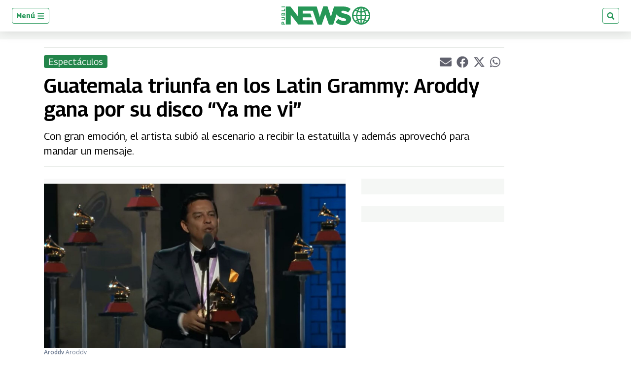

--- FILE ---
content_type: text/html; charset=utf-8
request_url: https://www.publinews.gt/gt/espectaculos/2021/10/13/aroddy-espinales-el-artista-que-representara-a-guatemala-en-los-latin-grammy.html
body_size: 55465
content:
<!DOCTYPE html><html lang="es"><head><meta charSet="UTF-8"/><meta name="viewport" content="width=device-width, initial-scale=1.0, user-scalable=yes, minimum-scale=0.5, maximum-scale=2.0"/><meta property="article:section" content="Espectáculos"/><meta property="mrf:canonical" content="https://www.publinews.gt/gt/espectaculos/2021/10/13/aroddy-espinales-el-artista-que-representara-a-guatemala-en-los-latin-grammy.html"/><meta name="msvalidate.01" content="9B1429EB8CF7E5AAC8DCDE103F40A081"/><meta name="facebook-domain-verification" content="rwdaeyiebr86xsyarjzeer4s4tzox9"/><meta property="fb:app_id" content="279063083092572"/><meta property="fb:pages" content="188250931215252"/><link rel="preconnect" href="https://fonts.gstatic.com"/><link rel="preconnect" href="https://www.googletagmanager.com/"/><link rel="dns-prefetch" href="https://pagead2.googlesyndication.com/"/><link rel="dns-prefetch" href="https://sb.scorecardresearch.com/"/><link rel="dns-prefetch" href="https://www.google-analytics.com/"/><link rel="dns-prefetch" href="https://s.go-mpulse.net/"/><link rel="preload" as="image" href="https://www.publinews.gt/resizer/v2/AGQJW6M6CVAJZAZGRKXXO6AJPM.jpg?auth=3821979a450222c9153f06ff65f763deed23124422006d8acfe84c23794492cb&amp;width=1024&amp;height=576" imagesrcset="https://www.publinews.gt/resizer/v2/AGQJW6M6CVAJZAZGRKXXO6AJPM.jpg?auth=3821979a450222c9153f06ff65f763deed23124422006d8acfe84c23794492cb&amp;smart=true&amp;quality=50&amp;width=320&amp;height=180 320w, https://www.publinews.gt/resizer/v2/AGQJW6M6CVAJZAZGRKXXO6AJPM.jpg?auth=3821979a450222c9153f06ff65f763deed23124422006d8acfe84c23794492cb&amp;smart=true&amp;quality=50&amp;width=375&amp;height=211 375w, https://www.publinews.gt/resizer/v2/AGQJW6M6CVAJZAZGRKXXO6AJPM.jpg?auth=3821979a450222c9153f06ff65f763deed23124422006d8acfe84c23794492cb&amp;smart=true&amp;quality=50&amp;width=410&amp;height=231 410w, https://www.publinews.gt/resizer/v2/AGQJW6M6CVAJZAZGRKXXO6AJPM.jpg?auth=3821979a450222c9153f06ff65f763deed23124422006d8acfe84c23794492cb&amp;smart=true&amp;quality=50&amp;width=425&amp;height=239 425w, https://www.publinews.gt/resizer/v2/AGQJW6M6CVAJZAZGRKXXO6AJPM.jpg?auth=3821979a450222c9153f06ff65f763deed23124422006d8acfe84c23794492cb&amp;smart=true&amp;quality=50&amp;width=650&amp;height=366 650w, https://www.publinews.gt/resizer/v2/AGQJW6M6CVAJZAZGRKXXO6AJPM.jpg?auth=3821979a450222c9153f06ff65f763deed23124422006d8acfe84c23794492cb&amp;smart=true&amp;quality=50&amp;width=767&amp;height=431 767w, https://www.publinews.gt/resizer/v2/AGQJW6M6CVAJZAZGRKXXO6AJPM.jpg?auth=3821979a450222c9153f06ff65f763deed23124422006d8acfe84c23794492cb&amp;smart=true&amp;quality=50&amp;width=1023&amp;height=575 1023w, https://www.publinews.gt/resizer/v2/AGQJW6M6CVAJZAZGRKXXO6AJPM.jpg?auth=3821979a450222c9153f06ff65f763deed23124422006d8acfe84c23794492cb&amp;smart=true&amp;quality=50&amp;width=2560&amp;height=1440 2560w" imagesizes="(max-width: 767px) calc(100vw - 32px), (max-width: 1023px) 649px, (max-width: 2560px) 838px, 840px" fetchpriority="high"/><link rel="preload" as="image" href="https://www.publinews.gt/pf/resources/logos/publinews-positivo_womargin.svg?d=1038" fetchpriority="low"/><link rel="preload" as="font" type="font/woff2" crossorigin="anonymous" fetchpriority="low" href="https://fonts.gstatic.com/s/georama/v4/MCoMzAn438bIEyxFf6swMnNpvPcUwW4u4w5QJu5jEKMu.woff2"/><link rel="preload" as="font" type="font/woff2" crossorigin="anonymous" fetchpriority="low" href="https://fonts.gstatic.com/s/opensans/v28/memvYaGs126MiZpBA-UvWbX2vVnXBbObj2OVTS-mu0SC55I.woff2"/><style id="arc-critical-css-default">.flex-content-mwn{display:flex}.flex-content-column{display:flex;flex-direction:column}@media(min-width:64rem){.featured_post .list-item-simple{position:relative}.featured_post .card-list-headline{background:#279655;bottom:1rem;color:#fff;left:0;padding-bottom:.8rem;position:absolute}.featured_post .card-list-headline a{color:#fff}.featured_post .card-list-overline{left:0;position:absolute;top:0}.featured_post .author-date{font-size:.2rem;position:absolute;right:0;top:0}}.custom-card-wrapper.forced.name-bold *{font-family:Georama,Georama-fallback,Trebuchet MS,sans-serif;font-style:italic;line-height:100%}.custom-card-wrapper.forced.name-bold .ts-byline__names,.custom-card-wrapper.forced.name-bold .ts-byline__names *{color:#000!important;font-weight:700}.custom-card-wrapper.forced.name-bold .ts-byline__by,.custom-card-wrapper.forced.name-bold .ts-byline__names,.custom-card-wrapper.forced.name-bold .ts-byline__names *{font-size:1.3rem!important}.custom-card-wrapper.forced.name-bold .ts-byline__by{margin-left:.65rem}.custom-card-wrapper.forced.name-bold .ts-byline__by:after{content:":"}.custom-card-wrapper.forced.name-bold.lowercase .ts-byline__by{margin-left:.3rem}.custom-card-wrapper.forced.name-bold .overline{margin-bottom:0!important;padding-bottom:3px}.custom-card-wrapper.forced.text-center *{text-align:center}.custom-card-wrapper.forced.text-italic *{font-style:italic}.custom-card-wrapper.forced.mb-0{margin-bottom:0}.custom-card-wrapper.forced.mb-1r{margin-bottom:1rem}.custom-card-wrapper.forced.mb-2r{margin-bottom:2rem}.custom-card-wrapper.forced.flex{display:flex}.custom-card-wrapper.forced.flex-column{flex-direction:column}.custom-card-wrapper.forced.flex-h-center{justify-content:center}.custom-card-wrapper.forced.flex-v-center{align-items:center}.custom-card-wrapper.forced.custom-author{background-color:#fbfcfc;border:1px solid #e7ebe7}.custom-card-wrapper.forced.custom-author .author-bio{margin-bottom:.8rem;margin-top:0!important}.custom-card-wrapper.forced.custom-author .authors:not(:last-child){border-bottom:1px solid #e7ebe7}.custom-card-wrapper.forced.custom-author .authorName{font-size:1.25rem}.custom-card-wrapper.forced.center{margin-left:auto;margin-right:auto}.custom-card-wrapper.forced.radius{border-radius:4px}.custom-card-wrapper.forced.w-80{width:80%}.custom-card-wrapper.forced.w-90{width:90%}.custom-card-wrapper.forced.shadow{box-shadow:0 0 .8rem rgba(0,0,0,.1)}@media(min-width:768px){.custom-card-wrapper.forced.flex-md-row{flex-direction:row}}.brand-wrapper{background-repeat:no-repeat;background-size:cover;border-radius:1rem;margin-bottom:1.5rem!important;padding:.01rem 1rem;padding-bottom:1.5rem!important}@media(min-width:64rem){.brand-wrapper{margin-bottom:3rem;padding:.01rem 2rem}}.brand-wrapper .head-sponsor img{max-height:7rem}.brand-wrapper .header-block{border-top:4px solid var(--global-corporative-color);font-size:1.625rem;margin-bottom:1rem;text-transform:uppercase;width:fit-content}.brand-wrapper .arcad-feature{background-color:rgba(37,41,46,.8)}.b-ads-block-custom.sticky-class{position:sticky;top:60px}.b-ads-block-custom.bgcolor{background-color:#f5f7f5}.fichajes-block-wrapper{background:#fff;box-sizing:border-box;color:#232b39;font-family:Georama,-apple-system,BlinkMacSystemFont,Segoe UI,Roboto,sans-serif;padding:1.5rem 1rem}.fichajes-block-wrapper *{box-sizing:border-box}.fichajes-container{display:flex;flex-direction:column;gap:1.5rem;margin:0 auto;max-width:1280px}.fichajes-container--single{gap:0;max-width:100%}.fichajes-block-wrapper--single{background:transparent;padding:0}.fichajes-block-wrapper--single .fichajes-panel--single{background:#1c1c1c;border:1px solid #333;border-radius:12px;box-shadow:0 10px 30px rgba(0,0,0,.5);padding:1rem}.fichajes-block-wrapper--single .fichajes-panel--single .fichajes-panel__glow{display:none}.fichajes-block-wrapper--single .fichajes-panel--single .fichajes-panel__header{align-items:center;display:flex;justify-content:space-between;margin-bottom:1rem}.fichajes-block-wrapper--single .fichajes-panel--single .header-left{align-items:center;display:flex;gap:.5rem}.fichajes-block-wrapper--single .fichajes-panel--single .fichajes-panel__dot{background:#fff;box-shadow:none;height:8px;width:8px}.fichajes-block-wrapper--single .fichajes-panel--single .fichajes-panel__title{color:#fff;font-size:.9rem;font-weight:800;letter-spacing:.05em}.fichajes-ver-mas-btn{background:#2563eb;border-radius:6px;color:#fff;font-size:.7rem;font-weight:700;padding:.4rem .8rem;text-decoration:none;text-transform:uppercase;transition:background .2s}.fichajes-ver-mas-btn:hover{background:#1d4ed8}.latest-movements-list{display:flex;flex-direction:column;gap:.5rem;max-height:280px;overflow-y:auto;padding-right:.25rem}.latest-movements-list::-webkit-scrollbar{width:6px}.latest-movements-list::-webkit-scrollbar-track{background:#262626;border-radius:3px}.latest-movements-list::-webkit-scrollbar-thumb{background:#404040;border-radius:3px}.latest-movements-list::-webkit-scrollbar-thumb:hover{background:#525252}.latest-movements-list .player-card-mini{background:#262626;border:1px solid #333;border-radius:8px;flex-shrink:0;padding:.5rem;width:100%}.latest-movements-list .player-card-mini:hover{background:#2a2a2a;border-color:#525252;box-shadow:none;transform:none}.latest-movements-list .player-card-mini__name{color:#fff;font-size:.85rem}.latest-movements-list .player-card-mini__team{color:#a3a3a3;font-size:.7rem}.latest-movements-list .player-card-mini__image{border:none;height:40px;width:40px}.latest-movements-list .player-card-mini__badge{background:transparent;color:#22c55e;font-size:.6rem;letter-spacing:.05em;padding:0;right:.5rem;top:.5rem}.latest-movements-list .player-card-mini__meta{margin-top:.25rem}.latest-movements-list .player-card-mini__detail{color:#a3a3a3;font-size:.65rem}.latest-movements-list .player-card-mini__label{color:#22c55e;font-size:.6rem;font-weight:600}.fichajes-header{align-items:center;border-bottom:2px solid #269757;display:flex;justify-content:space-between;margin-bottom:.5rem;padding:1rem 0}.fichajes-header__title{color:#269757;font-size:1.75rem;font-weight:800;letter-spacing:.02em;margin:0;text-transform:uppercase}@media(max-width:640px){.fichajes-header__title{font-size:1.25rem}}.fichajes-header__subtitle{color:#69778e;font-size:.875rem;font-weight:400;margin:.25rem 0 0}.fichajes-panel{background:#f9fafb;border:1px solid #e7ebe7;border-radius:.875rem;box-shadow:0 4px 20px rgba(0,0,0,.08);padding:1.25rem;position:relative}.fichajes-panel__glow{background:#269757;border-radius:.875rem .875rem 0 0;height:3px;left:0;position:absolute;right:0;top:0}.fichajes-panel__header{align-items:center;display:flex;gap:.75rem;margin-bottom:1rem}.fichajes-panel__dot{border-radius:50%;height:10px;width:10px}.fichajes-panel__dot,.fichajes-panel__dot--alta{background:#269757;box-shadow:0 0 0 4px rgba(38,151,87,.08)}.fichajes-panel__dot--baja{background:#9c0000;box-shadow:0 0 0 4px rgba(156,0,0,.1)}.fichajes-panel__title{color:#269757;font-size:.875rem;font-weight:700;letter-spacing:.05em;margin:0;text-transform:uppercase}.nav-buttons{display:flex;gap:.5rem;margin-left:auto}.nav-btn{align-items:center;background:rgba(38,151,87,.08);border:1px solid #269757;border-radius:.5rem;color:#269757;cursor:pointer;display:flex;height:32px;justify-content:center;transition:all .2s ease;width:32px}.nav-btn:hover{background:#269757;color:#fff}.nav-btn--large{height:40px;width:40px}.nav-btn svg{height:16px;width:16px}.horizontal-scroll{-webkit-overflow-scrolling:touch;display:flex;gap:.75rem;overflow-x:auto;padding:.5rem 0;scroll-behavior:smooth;scroll-snap-type:x mandatory;scrollbar-width:none}.horizontal-scroll::-webkit-scrollbar{display:none}.player-card-mini{background:#fff;border:1px solid #e7ebe7;border-radius:.75rem;cursor:pointer;flex-shrink:0;padding:.875rem;position:relative;scroll-snap-align:start;transition:all .3s ease;width:220px}.player-card-mini:hover{border-color:#269757;box-shadow:0 8px 24px rgba(38,151,87,.15);transform:translateY(-2px)}.player-card-mini__badge{background:#269757;border-radius:.5rem;color:#fff;font-size:.625rem;font-weight:700;letter-spacing:.03em;padding:.2rem .5rem;position:absolute;right:.5rem;text-transform:uppercase;top:.5rem}.player-card-mini__badge--baja{background:#9c0000}.player-card-mini__content{align-items:center;display:flex;gap:.75rem}.player-card-mini__image{background:#f9fafb;border:2px solid #e7ebe7;border-radius:.5rem;height:48px;object-fit:cover;width:48px}.player-card-mini__info{flex:1;min-width:0;padding-right:2.5rem}.player-card-mini__name{color:#232b39;font-size:.875rem;font-weight:700;margin:0}.player-card-mini__name,.player-card-mini__team{overflow:hidden;text-overflow:ellipsis;white-space:nowrap}.player-card-mini__team{color:#69778e;font-size:.75rem;margin:.25rem 0 0}.player-card-mini__meta{display:flex;flex-direction:column;gap:.15rem;margin-top:.25rem}.player-card-mini__detail{color:#69778e;font-size:.7rem;margin:0;overflow:hidden;text-overflow:ellipsis;white-space:nowrap}.player-card-mini__label{color:#269757;font-size:.65rem;font-weight:600;letter-spacing:.02em}.filters-grid{align-items:center;display:grid;gap:1rem;grid-template-columns:1fr auto auto}@media(max-width:768px){.filters-grid{gap:.75rem;grid-template-columns:1fr}}.search-input-wrapper{position:relative}.search-input-wrapper svg{color:#69778e;position:absolute;right:1rem;top:50%;transform:translateY(-50%)}.search-input{background:#fff;border:1px solid #e7ebe7;border-radius:.5rem;color:#232b39;font-size:.875rem;outline:none;padding:.75rem 2.5rem .75rem 1rem;transition:all .2s ease;width:100%}.search-input::placeholder{color:#69778e}.search-input:focus{border-color:#269757;box-shadow:0 0 0 3px rgba(38,151,87,.08)}.filter-select{border:1px solid #e7ebe7;border-radius:.5rem;cursor:pointer;font-size:.875rem;min-width:180px;outline:none;padding:.75rem 1rem;transition:all .2s ease}.filter-select,.filter-select option{background:#fff;color:#232b39}.filter-select:focus{border-color:#269757}@media(max-width:768px){.filter-select{width:100%}}.teams-carousel{-webkit-overflow-scrolling:touch;display:flex;gap:1.5rem;overflow-x:auto;padding:1rem 0;scroll-behavior:smooth;scroll-snap-type:x mandatory;scrollbar-width:none}.teams-carousel::-webkit-scrollbar{display:none}.team-section{background:#fff;border:1px solid #e7ebe7;border-radius:.875rem;box-shadow:0 2px 8px rgba(0,0,0,.06);flex-shrink:0;max-width:400px;min-width:320px;overflow:hidden;scroll-snap-align:start;transition:all .3s ease;width:100%}.team-section:hover{box-shadow:0 8px 24px rgba(38,151,87,.15)}@media(min-width:768px){.team-section{min-width:400px}}.team-header{background:linear-gradient(135deg,rgba(38,151,87,.08),#f9fafb);border-bottom:1px solid #e7ebe7;overflow:hidden;padding:1.25rem;position:relative}.team-header__bg{display:none}.team-header__content{align-items:center;display:flex;gap:1rem;position:relative;z-index:1}.team-header__logo-wrapper{align-items:center;background:#fff;border:2px solid #e7ebe7;border-radius:.75rem;display:flex;height:56px;justify-content:center;padding:.5rem;width:56px}.team-header__logo{height:100%;object-fit:contain;width:100%}.team-header__info{flex:1}.team-header__name{color:#232b39;font-size:1.125rem;font-weight:700;margin:0}.team-header__subtitle{color:#69778e;font-size:.75rem;margin:.25rem 0 0}.team-body{background:#fff;display:flex;flex-direction:column;gap:1rem;padding:1rem}.movement-section__header{align-items:center;display:flex;justify-content:space-between;margin-bottom:.75rem}.movement-section__title-group{align-items:center;display:flex;gap:.5rem}.movement-section__dot{border-radius:50%;height:8px;width:8px}.movement-section__dot--alta{background:#269757;box-shadow:0 0 0 3px rgba(38,151,87,.08)}.movement-section__dot--baja{background:#9c0000;box-shadow:0 0 0 3px rgba(156,0,0,.1)}.movement-section__title{color:#4f5c71;font-size:.75rem;font-weight:700;letter-spacing:.05em;margin:0;text-transform:uppercase}.movement-section__nav{display:flex;gap:.25rem}.movement-section__nav-btn{align-items:center;background:rgba(38,151,87,.08);border:1px solid #269757;border-radius:4px;color:#269757;cursor:pointer;display:flex;height:24px;justify-content:center;transition:all .2s;width:24px}.movement-section__nav-btn:hover{background:#269757;color:#fff}.movement-section__nav-btn svg{height:12px;width:12px}.movement-section__empty{background:#f9fafb;border:1px dashed #d3dceb;border-radius:.5rem;color:#69778e;font-size:.75rem;padding:1rem;text-align:center}.player-card{align-items:center;background:#fff;border:1px solid #e7ebe7;border-radius:.75rem;display:flex;flex-shrink:0;gap:.75rem;overflow:hidden;padding:.75rem;position:relative;transition:all .3s ease;width:280px}.player-card:hover{box-shadow:0 8px 24px rgba(38,151,87,.15);transform:translateY(-2px)}.player-card--alta:hover,.player-card:hover{border-color:#269757}.player-card--baja:hover{border-color:#9c0000;box-shadow:0 8px 24px rgba(156,0,0,.1)}.player-card__image-wrapper{background:#f9fafb;border-radius:.5rem;flex-shrink:0;height:72px;overflow:hidden;width:72px}.player-card__image{height:100%;object-fit:cover;width:100%}.player-card__info{background:transparent;flex:1;min-width:0;padding:0}.player-card__name{color:#232b39;font-size:.875rem;font-weight:700;margin:0;overflow:hidden;text-overflow:ellipsis;white-space:nowrap}.player-card__meta{color:#69778e;display:flex;flex-direction:column;font-size:.6875rem;gap:.15rem;margin-top:.25rem}.player-card__meta span{overflow:hidden;text-overflow:ellipsis;white-space:nowrap}.player-card__meta-label{color:#4f5c71;font-size:.6rem;font-weight:600;text-transform:uppercase}.loading-state{padding:3rem;text-align:center}.empty-state p,.loading-state{color:#69778e;font-size:.875rem}.empty-state p{margin:0 0 .75rem}.skeleton{animation:shimmer 1.5s infinite;background:linear-gradient(90deg,#f9fafb,#e7ebe7,#f9fafb);background-size:200% 100%;border-radius:.5rem}@media(max-width:640px){.fichajes-block-wrapper{padding:1rem .75rem}.fichajes-panel{padding:1rem}.player-card-mini{padding:.75rem;width:180px}.player-card-mini__image{height:40px;width:40px}.team-section{min-width:280px}.player-card{width:240px}.player-card__image-wrapper{height:56px;width:56px}}.b-footer_custom .b-footer__top-container .c-paragraph{color:#6c7778;font-family:Georama,Georama-fallback,Trebuchet MS,sans-serif}.b-footer_custom .b-footer__links .c-heading{font-size:inherit}.b-footer_custom .b-footer__links .b-footer__links-group-list-item{margin:.5rem 0}.b-footer_custom .b-footer__links .b-footer__links-group-list-item a{font-size:1rem}.b-footer_custom .c-media-item .b-footer__logo{height:32px;width:auto}.c-media-item .b-footer__logoAniversary{max-block-size:3rem}.b-simple-list-custom__author-title{color:var(--global-corporative-color);font-size:1.1rem;font-weight:700;line-height:24px;margin-bottom:0!important;padding:11px 0 11px 16px;text-transform:uppercase}.simple-carousel{position:relative;width:100%}.simple-carousel__track{-webkit-overflow-scrolling:touch;display:flex;overflow-x:auto;padding-bottom:20px;scroll-snap-type:x mandatory;scrollbar-width:none}.simple-carousel__track::-webkit-scrollbar{display:none}.simple-carousel__slide{box-sizing:border-box;flex:0 0 85%;max-width:300px;padding:0 10px;scroll-snap-align:center}@media(min-width:480px){.simple-carousel__slide{flex:0 0 50%;scroll-snap-align:start}}@media(min-width:768px){.simple-carousel__slide{flex:0 0 33.333%}}@media(min-width:1024px){.simple-carousel__slide{flex:0 0 25%}}.simple-carousel__button{align-items:center;background:rgba(0,0,0,.5);border:none;border-radius:50%;color:#fff;cursor:pointer;display:flex;font-size:20px;height:40px;justify-content:center;position:absolute;top:50%;transform:translateY(-50%);transition:background .2s;width:40px;z-index:10}.simple-carousel__button:hover{background:rgba(0,0,0,.8)}.simple-carousel__button--prev{left:0}.simple-carousel__button--next{right:0}@media(hover:none)and (pointer:coarse){.simple-carousel__button{display:none}}.pdf-gallery{box-sizing:border-box;margin:0 auto;max-width:1240px;padding:20px 0;position:relative;width:100%}.pdf-gallery__error-message,.pdf-gallery__loading{font-family:sans-serif;padding:20px;text-align:center}.pdf-gallery__empty{padding:20px;text-align:center}.pdf-card{background:#000;border-radius:8px;cursor:pointer;display:flex;flex-direction:column;height:100%;overflow:hidden;transition:transform .2s ease}.pdf-card:hover{transform:translateY(-5px)}.pdf-card__header{align-items:center;display:flex;gap:8px;padding:10px}.pdf-card__indicator{background-color:#00a850;border-radius:50%;height:8px;width:8px}.pdf-card__title{color:#fff;display:block;font-size:16px;font-weight:700;line-height:1.2;max-width:calc(100% - 36px);overflow:hidden;text-overflow:ellipsis;text-transform:none;white-space:nowrap}.pdf-card__country{color:#888;font-size:12px;margin-left:auto;text-transform:uppercase}.pdf-card__preview{aspect-ratio:3/5;background:#1a1a1a;overflow:hidden;position:relative;width:100%}@media(min-width:1024px){.pdf-card__preview{max-height:400px}}.pdf-card__image{display:block;height:100%;object-fit:contain;width:100%}.pdf-card__image--fallback{object-fit:cover}.pdf-card__footer{align-items:center;background:#000;display:flex;justify-content:space-between;margin-top:auto;padding:10px}.pdf-card__date,.pdf-card__link{color:#888;font-size:12px}.pdf-card__link{text-decoration:none;transition:color .2s}.pdf-card__link:hover{color:#fff;text-decoration:underline}.pdf-card__link:focus-visible{outline:2px solid #7cc;outline-offset:2px}@keyframes fadeIn{0%{opacity:0}to{opacity:1}}@keyframes shimmer{0%{background-position:200% 0}to{background-position:-200% 0}}@media(max-width:768px){.b-simple-list-custom__author-items,.pdf-gallery__grid{display:grid!important;gap:16px!important;grid-template-columns:1fr!important;padding:0}.pdf-card{min-height:560px}.pdf-card__preview{height:400px}.pdf-card__header{font-size:13px;padding:8px 10px}.pdf-card__footer{font-size:11px;padding:8px 10px}}@media(max-width:480px){.b-simple-list-custom__author-items,.pdf-gallery__grid{display:grid!important;gap:14px!important;grid-template-columns:1fr!important}.b-simple-list-custom__author-item,.b-simple-list-custom__author-item>.pdf-card{width:100%!important}.pdf-card{min-height:520px}.pdf-card__preview{height:380px}}.pdf-gallery--single .pdf-gallery__grid{display:block!important;grid-template-columns:1fr!important}.pdf-gallery--single .b-simple-list-custom__author-item{width:100%}.pdf-gallery--single .pdf-card{height:auto!important;margin:0 auto;max-width:350px;min-height:auto!important}.pdf-gallery--single .pdf-card__preview{aspect-ratio:.75;height:auto!important;max-height:500px}.notification-subs{grid-gap:20px;background:#fff;border-radius:0 0 5px 5px;box-shadow:0 1px 6px rgba(5,27,44,.06),0 2px 32px rgba(5,27,44,.16);display:grid;grid-template-columns:100px 1fr;left:50%;margin:0 auto;max-width:500px;min-width:320px;padding:1.5em;position:fixed;top:0;transform:translateX(-50%) translateY(-110%);transition:transform .5s cubic-bezier(.62,.07,.54,.77) .5s;width:100%;z-index:1000}.notification-subs img{align-self:center;display:block;grid-column:1;height:auto;max-width:100%}.notification-subs p{align-self:center;font-size:.95rem;grid-column:2;line-height:1.4;margin:0}.notification-subs .btnbar-mwn{grid-column:1/span 2;text-align:right}.notification-subs.slide-down{transform:translateX(-50%) translateY(0)}.btnbar-mwn{border-top:1px solid #e7ebe7;margin-top:10px;padding-top:1em}.btnbar-mwn .c-button{border:1px solid transparent;border-radius:4px;cursor:pointer;display:inline-block;font-size:.9rem;font-weight:600;line-height:1.2;padding:.8rem 1.5rem;transition:all .2s ease-in}.btnbar-mwn .c-button:disabled{cursor:not-allowed;filter:grayscale(.5);opacity:.6}.btnbar-mwn .c-button:nth-child(n+2){box-shadow:0 1px 2px 0 rgba(0,0,0,.2);margin-left:1em}.btnbar-mwn .dimiss{background-color:transparent;border:1px solid #ccc;color:#575757}.btnbar-mwn .dimiss:hover:not(:disabled){background-color:#f0f0f0}.btnbar-mwn .accept{background-color:var(--global-corporative-color,#007bff);border:1px solid transparent;color:#fff}.btnbar-mwn .accept:hover:not(:disabled){filter:brightness(1.1)}.btnbar-mwn .unsubscribe{background-color:#d9534f;border:1px solid #d43f3a;color:#fff}.btnbar-mwn .unsubscribe:hover:not(:disabled){background-color:#c9302c;border-color:#ac2925}.radar-wrapper{background-color:#fff;color:#1f2937;font-family:Georama,sans-serif;margin:0 auto;max-width:1280px;padding:1.5rem}.radar-wrapper,.radar-wrapper *{box-sizing:border-box}.radar-header{align-items:flex-start;border-bottom:2px solid #269757;display:flex;flex-wrap:wrap;gap:1rem;justify-content:space-between;margin-bottom:2rem;padding-bottom:1rem}.radar-header__content{flex:1}.radar-header__title{color:#1f2937;font-size:2rem;font-weight:800;letter-spacing:-.02em;margin:0 0 .5rem}.radar-header__title span{color:#269757}.radar-header__desc{color:#4b5563;font-size:1rem;line-height:1.5;margin:0;max-width:800px}.radar-header__actions{display:flex;gap:.5rem}.action-btn{background:#f3f4f6;border:1px solid #e5e7eb;border-radius:.5rem;color:#4b5563;cursor:pointer;font-size:.875rem;font-weight:600;padding:.5rem 1rem;transition:all .2s}.action-btn:hover{background:#e4e7eb;color:#269757}.action-btn--primary{background:#269757;border-color:#269757;color:#fff}.action-btn--primary:hover{background:#1e7a45;color:#fff}.stats-grid{display:grid;gap:1rem;grid-template-columns:repeat(auto-fit,minmax(240px,1fr));margin-bottom:2rem}.stat-card{background:#fff;border:1px solid #e5e7eb;border-radius:.75rem;box-shadow:0 1px 2px 0 rgba(0,0,0,.05);display:flex;flex-direction:column;padding:1.5rem;transition:transform .2s,box-shadow .2s}.stat-card:hover{border-color:#269757;box-shadow:0 4px 6px -1px rgba(0,0,0,.1),0 2px 4px -1px rgba(0,0,0,.06);transform:translateY(-2px)}.stat-card__label{color:#4b5563;font-size:.875rem;font-weight:600;letter-spacing:.05em;margin-bottom:.5rem;text-transform:uppercase}.stat-card__value{color:#1f2937;font-size:2.5rem;font-weight:800;line-height:1;margin-bottom:.5rem}.stat-card__sub{color:#9ca3af;font-size:.75rem}.filters-bar{align-items:center;background:rgba(38,151,87,.08);border:1px solid rgba(38,151,87,.2);border-radius:.75rem;display:grid;gap:1rem;grid-template-columns:2fr 1fr 1fr 1fr 1fr;margin-bottom:1.5rem;padding:1rem}@media(max-width:1024px){.filters-bar{grid-template-columns:1fr 1fr}}@media(max-width:600px){.filters-bar{grid-template-columns:1fr}}.filter-group{display:flex;flex-direction:column;gap:.35rem}.filter-group label{color:#269757;font-size:.75rem;font-weight:700;text-transform:uppercase}.radar-input,.radar-select{background:#fff;border:1px solid #e5e7eb;border-radius:.5rem;color:#1f2937;font-size:.875rem;outline:none;padding:.6rem .75rem;transition:border-color .2s;width:100%}.radar-input:focus,.radar-select:focus{border-color:#269757;box-shadow:0 0 0 2px rgba(38,151,87,.2)}.radar-input::placeholder,.radar-select::placeholder{color:#9ca3af}.list-header{align-items:center;display:flex;justify-content:space-between;margin-bottom:1rem}.list-header h3{color:#1f2937;font-size:1.1rem;font-weight:700;margin:0}.players-table-container{border:1px solid #e5e7eb;border-radius:.75rem;box-shadow:0 1px 2px 0 rgba(0,0,0,.05);max-height:480px;overflow-x:auto;overflow-y:auto}.players-table-container::-webkit-scrollbar{height:8px;width:8px}.players-table-container::-webkit-scrollbar-track{background:#f9fafb;border-radius:4px}.players-table-container::-webkit-scrollbar-thumb{background:#e5e7eb;border-radius:4px}.players-table-container::-webkit-scrollbar-thumb:hover{background:#c8ccd5}.players-table{background:#fff;border-collapse:collapse;min-width:800px;width:100%}.players-table th{background:#f9fafb;color:#4b5563;font-size:.75rem;font-weight:700;text-align:left;text-transform:uppercase}.players-table td,.players-table th{border-bottom:1px solid #e5e7eb;padding:1rem}.players-table td{color:#1f2937;font-size:.9rem;vertical-align:middle}.players-table tr:last-child td{border-bottom:none}.players-table tr:hover td{background:#f3f4f6}.player-cell{align-items:center;display:flex;gap:.75rem}.player-cell img{background:#eee;border-radius:50%;height:32px;object-fit:cover;width:32px}.player-cell .name{font-weight:600}.badge{border-radius:4px;display:inline-block;font-size:.7rem;font-weight:700;padding:.25rem .5rem;text-transform:uppercase}.badge--default{background:#f3f4f6;color:#4b5563}.badge--success{background:rgba(38,151,87,.15);color:#1e7a45}.insights-grid{border-top:1px dashed #e5e7eb;display:grid;gap:1.5rem;grid-template-columns:repeat(2,1fr);margin-top:2rem;padding-top:2rem}@media(max-width:768px){.insights-grid{grid-template-columns:1fr}}.insight-card{background:#fff;border:1px solid #e5e7eb;border-radius:.75rem;padding:1.5rem}.insight-card h4{border-left:4px solid #269757;color:#1f2937;font-size:1rem;margin:0 0 .5rem;padding-left:.5rem}.insight-card p{color:#4b5563;font-size:.85rem;margin:0 0 1rem}.insight-list{list-style:none;margin:0;padding:0}.insight-list li{border-bottom:1px solid #f3f4f6;display:flex;font-size:.9rem;justify-content:space-between;padding:.5rem 0}.insight-list li:last-child{border-bottom:none}.insight-list li span:last-child{color:#269757;font-weight:700}.bar-chart-placeholder{display:flex;flex-direction:column;gap:.5rem}.bar-chart-placeholder div{align-items:center;display:flex;font-size:.8rem;gap:.5rem}.bar-chart-placeholder div .bar{background:#f3f4f6;border-radius:4px;flex:1;height:8px;overflow:hidden;position:relative}.bar-chart-placeholder div .bar:after{background:#269757;content:"";height:100%;left:0;position:absolute;top:0;width:var(--width,0)}.card-list-container-dynamic{background-color:#dadada;background:#fff;background:linear-gradient(270deg,hsla(0,0%,100%,.852),#eff3f7);border:3px solid;border-image:linear-gradient(to right,#f1f5f7,var(--corporative-color)) 1 0 0 0;border-radius:4px;padding:1.5rem 1rem}.card-list-container-dynamic:last-child{margin-bottom:1.5rem!important}.card-list-title-dynamic{font-size:1.625rem!important;font-weight:500!important;line-height:2rem!important;margin-bottom:0!important;padding-inline-start:4px;padding:.5rem 10px 10px;position:relative;text-transform:uppercase!important}.card-list-title-dynamic:before{background-color:var(--corporative-color);content:"";height:4px;position:absolute;top:0;width:3rem}.card-list-item-dynamic:not(:last-child){border-bottom:1px solid #d5d5d5;padding-bottom:.5rem}.card-list-item-dynamic{align-items:center;display:flex;flex-direction:row-reverse;justify-content:left;margin:0;padding-top:.5rem;width:100%}@media only screen and (min-width:320px){.card-list-item-dynamic{margin:0}}@media only screen and (min-width:768px){.card-list-item-dynamic{margin:0}}.card-list-item-dynamic .list-item-number{font-size:20px;font-weight:500;line-height:24px;margin-right:6.24px;min-height:24px;min-width:29.8px;text-align:left}.card-list-item-dynamic .list-anchor-image-dynamic img{border-radius:5px;margin-right:1rem;max-height:84px;max-width:90px}.card-list-item-dynamic .headline-list-anchor{display:flex;margin-right:12.95px;text-decoration:none}@media only screen and (min-width:320px){.card-list-item-dynamic .headline-list-anchor{padding:0}}@media only screen and (min-width:768px){.card-list-item-dynamic .headline-list-anchor{padding:0}}.card-list-item-dynamic .headline-list-anchor .headline-text{color:#191919!important;font-weight:500!important;line-height:24px}@media only screen and (min-width:320px){.card-list-item-dynamic .headline-list-anchor .headline-text{font-size:16px!important}}@media only screen and (min-width:768px){.card-list-item-dynamic .headline-list-anchor .headline-text{font-size:17px!important}}.card-list-container-dynamic .card-list-item-dynamic:first-child{margin-top:0;padding-top:0}.auxiliar-wrapper .main .promo1 .ts-share-bar.custom-ts-share-bar{box-shadow:none;display:block;flex-direction:row;float:right;margin-bottom:0;padding:0 0 0 1rem;position:relative;top:0;width:auto}.auxiliar-wrapper .main .promo1 .ts-share-bar.custom-ts-share-bar .ts-share-bar__button{background-color:transparent!important;border:0;cursor:pointer;margin:0 5px;padding:0}.auxiliar-wrapper .main .promo1 .ts-share-bar.custom-ts-share-bar .ts-share-bar__button svg path{fill:#60616d}.youtube-feed-custom{margin:0 auto;padding:20px 0;width:100%}.youtube-feed-custom .youtube-feed-list{display:flex;flex-direction:column;gap:20px;list-style:none;margin:0;padding:0}.youtube-feed-custom.layout-solo{display:flex;justify-content:center;width:100%}.youtube-feed-custom.layout-solo .solo-container{display:flex;flex-direction:column;gap:10px;min-height:300px;width:100%}.youtube-feed-custom.layout-solo .solo-container .video-wrapper{height:100%;position:relative;width:100%}.youtube-feed-custom.layout-solo .solo-container .video-wrapper iframe{border-radius:8px;height:100%;width:100%}.youtube-feed-custom.layout-solo .solo-container h3{color:#333;font-size:1.5rem;font-weight:700;margin-top:.5rem}.youtube-feed-custom.layout-solo.video-size-small{max-width:400px}.youtube-feed-custom.layout-solo.video-size-medium{max-width:600px}.youtube-feed-custom.layout-solo.video-size-large{max-width:800px}.youtube-feed-custom.layout-solo.video-size-extra-large{display:flex;justify-content:center;max-width:100vw;width:100vw}.youtube-feed-custom.layout-solo.video-size-extra-large .solo-container{align-items:center;display:flex;flex-direction:column;margin:0 auto;max-width:1200px;width:100%}.youtube-feed-custom.layout-solo.video-size-extra-large .video-wrapper{align-items:center;aspect-ratio:16/9;background:#000;display:flex;height:auto;justify-content:center;max-width:1200px;width:100%}.youtube-feed-custom.layout-solo.video-size-extra-large iframe{background:#000;border-radius:8px;height:100%;object-fit:cover;width:100%}.youtube-feed-custom.layout-solo.video-size-extra-large h3{margin:1rem auto 0;max-width:1200px;text-align:center}.youtube-feed-custom.layout-horizontal .youtube-feed-list{display:grid;gap:15px;grid-template-columns:repeat(auto-fit,minmax(250px,1fr))}.youtube-feed-custom.layout-horizontal .youtube-feed-item{margin-bottom:0}.youtube-feed-custom.layout-horizontal .youtube-feed-item .thumbnail-container{height:0;padding-bottom:56.25%;width:100%}.youtube-feed-custom .youtube-feed-item{display:flex;gap:15px}.youtube-feed-custom .thumbnail-container{background-color:#f0f0f0;border-radius:8px;cursor:pointer;flex-shrink:0;height:146px;overflow:hidden;position:relative;width:260px}.youtube-feed-custom .thumbnail-container .thumbnail-image{height:100%;left:0;object-fit:cover;position:absolute;top:0;transition:transform .3s ease;width:100%}.youtube-feed-custom .thumbnail-container:hover .thumbnail-image{transform:scale(1.05)}.youtube-feed-custom .thumbnail-container .overlay{align-items:center;display:flex;inset:0;justify-content:center;pointer-events:none;position:absolute}.youtube-feed-custom .thumbnail-container .overlay.visible{opacity:1}.youtube-feed-custom .thumbnail-container .play-btn{align-items:center;background:red;border:none;border-radius:8px;color:#fff;cursor:pointer;display:flex;height:35px;justify-content:center;pointer-events:auto;width:50px}.youtube-feed-custom .thumbnail-container .play-btn .play-icon{border-bottom:6px solid transparent;border-left:10px solid #fff;border-top:6px solid transparent;height:0;width:0}.youtube-feed-custom .thumbnail-container .channel-logo-badge{align-items:center;background:#fff;border:2px solid #fff;border-radius:50%;box-shadow:0 2px 4px rgba(0,0,0,.2);display:flex;height:36px;justify-content:center;left:8px;overflow:hidden;position:absolute;top:8px;width:36px;z-index:2}.youtube-feed-custom .thumbnail-container .channel-logo-badge img{height:100%;object-fit:cover;width:100%}.youtube-feed-custom .thumbnail-container .channel-logo-badge svg{display:block;height:24px;width:24px}.youtube-feed-custom .video-content{display:flex;flex:1;flex-direction:column;justify-content:center}.youtube-feed-custom .video-content .video-title{color:#333;font-size:16px;font-weight:700;line-height:1.2;margin-bottom:5px;text-decoration:none}.youtube-feed-custom .video-content .video-title:hover{color:#c00}.youtube-feed-custom .video-content .video-date{color:#777;font-size:12px}.youtube-feed-custom .inline-player{background-color:#000;height:100%;left:0;position:absolute;top:0;width:100%;z-index:10}.youtube-feed-custom .inline-player .close-button{align-items:center;background:rgba(0,0,0,.7);border:none;border-radius:4px;color:#fff;cursor:pointer;display:flex;font-size:20px;height:30px;justify-content:center;padding:0;position:absolute;right:5px;top:5px;width:30px;z-index:20}.youtube-feed-custom .inline-player .close-button:hover{background:rgba(0,0,0,.9)}.youtube-feed-custom .inline-player iframe{display:block;height:100%;width:100%}@media(max-width:768px){.youtube-feed-custom.layout-horizontal .youtube-feed-item{flex:0 0 100%;max-width:100%}.youtube-feed-custom .youtube-feed-item{flex-direction:row}.youtube-feed-custom .youtube-feed-item .thumbnail-container{height:90px;width:160px}}.b-html-box h1{font-family:Arial,Helvetica,sans-serif;font-size:2.5625rem;font-weight:700;line-height:3rem;margin:0;padding:0}@media screen and (min-width:48rem){.layout-section>*{margin-bottom:1.5rem}}body{font-family:Georama,Georama-fallback,Trebuchet MS,sans-serif}.embed-responsive{display:block;overflow:hidden;padding:0;position:relative;width:100%}.embed-responsive:before{content:"";display:block}.embed-responsive .embed-responsive-item,.embed-responsive embed,.embed-responsive iframe,.embed-responsive object,.embed-responsive video{border:0;bottom:0;height:100%;left:0;position:absolute;top:0;width:100%}.embed-responsive-21by9:before{padding-top:42.857143%}.embed-responsive-16by9:before{padding-top:56.25%}.embed-responsive-4by3:before{padding-top:75%}.embed-responsive-1by1:before{padding-top:100%}.newsletterbox #mc_embed_signup{border-radius:5px}.newsletterbox .header-block{border-top:4px solid var(--global-corporative-color);display:inline-block;text-transform:uppercase}.page-header{display:initial}.boxLanguaje{float:left}#skin-branding{width:100%}.colSkyCrapper{display:none}.articlewrapper .main .promo1{border-bottom:1px solid #e7ebe7;border-top:1px solid #e7ebe7;padding:1rem 0 0}.row.nomargin-bottom{margin-bottom:0}@media(min-width:64rem){.colSkyCrapper{display:block}}@media(min-width:1024px){.left-article-section .wrap-byline-date .b-byline:before,.left-article-section .wrap-byline-date .ts-byline:before,.promo1 .wrap-byline-date .b-byline:before,.promo1 .wrap-byline-date .ts-byline:before{background-color:#60616d;border-radius:50%;content:"";height:15px;margin-right:3px;margin-top:-7px;opacity:.4;position:absolute;right:0;top:50%;width:1px}.left-article-section .wrap-byline-date,.promo1 .wrap-byline-date{flex-direction:inherit!important}}.left-article-section .wrap-byline-date,.promo1 .wrap-byline-date{background-color:#f5f7f5;display:flex;flex-direction:column;margin-bottom:1.5rem;margin-top:1.5rem;padding:0 1rem;position:relative}.left-article-section .wrap-byline-date .ts-byline,.promo1 .wrap-byline-date .ts-byline{padding-left:0;padding-right:1rem;position:relative}.auxiliar-wrapper{display:flex;margin-left:auto;margin-right:auto;max-width:1440px}.auxiliar-wrapper.ads-skin{display:block!important;margin-left:inherit!important;margin-right:inherit!important;margin-top:-25px;max-width:inherit!important}.auxiliar-wrapper.ads-skin .colSkyCrapper{display:none}.wrap-skin.ads-skin{margin-bottom:20px;padding-bottom:20px;padding-top:0}@media(min-width:992px){.wrap-skin.ads-skin{padding-top:120px}}.wrap-skin.ads-skin .container{background-color:#fff;border-radius:3px;margin-left:auto!important;margin-right:auto!important;max-width:1030px;padding:1.5rem}@font-face{font-display:swap;font-family:Georama;font-stretch:100%;font-style:normal;font-weight:400;src:local("Georama"),url(https://fonts.gstatic.com/s/georama/v4/MCoMzAn438bIEyxFf6swMnNpvPcUwW4u4w5eJu5jEKMustM.woff2) format("woff2");unicode-range:u+0100-024f,u+0259,u+1e??,u+2020,u+20a0-20ab,u+20ad-20cf,u+2113,u+2c60-2c7f,u+a720-a7ff}@font-face{font-display:swap;font-family:Georama;font-stretch:100%;font-style:normal;font-weight:400;src:local("Georama"),url(https://fonts.gstatic.com/s/georama/v4/MCoMzAn438bIEyxFf6swMnNpvPcUwW4u4w5QJu5jEKMu.woff2) format("woff2");unicode-range:u+00??,u+0131,u+0152-0153,u+02bb-02bc,u+02c6,u+02da,u+02dc,u+2000-206f,u+2074,u+20ac,u+2122,u+2191,u+2193,u+2212,u+2215,u+feff,u+fffd}@font-face{font-display:swap;font-family:Georama;font-stretch:100%;font-style:normal;font-weight:500;src:local("Georama"),url(https://fonts.gstatic.com/s/georama/v4/MCoMzAn438bIEyxFf6swMnNpvPcUwW4u4w5eJu5jEKMustM.woff2) format("woff2");unicode-range:u+0100-024f,u+0259,u+1e??,u+2020,u+20a0-20ab,u+20ad-20cf,u+2113,u+2c60-2c7f,u+a720-a7ff}@font-face{font-display:swap;font-family:Georama;font-stretch:100%;font-style:normal;font-weight:500;src:local("Georama"),url(https://fonts.gstatic.com/s/georama/v4/MCoMzAn438bIEyxFf6swMnNpvPcUwW4u4w5QJu5jEKMu.woff2) format("woff2");unicode-range:u+00??,u+0131,u+0152-0153,u+02bb-02bc,u+02c6,u+02da,u+02dc,u+2000-206f,u+2074,u+20ac,u+2122,u+2191,u+2193,u+2212,u+2215,u+feff,u+fffd}@font-face{font-display:swap;font-family:Georama;font-stretch:100%;font-style:normal;font-weight:600;src:local("Georama"),url(https://fonts.gstatic.com/s/georama/v4/MCoMzAn438bIEyxFf6swMnNpvPcUwW4u4w5eJu5jEKMustM.woff2) format("woff2");unicode-range:u+0100-024f,u+0259,u+1e??,u+2020,u+20a0-20ab,u+20ad-20cf,u+2113,u+2c60-2c7f,u+a720-a7ff}@font-face{font-display:swap;font-family:Georama;font-stretch:100%;font-style:normal;font-weight:600;src:local("Georama"),url(https://fonts.gstatic.com/s/georama/v4/MCoMzAn438bIEyxFf6swMnNpvPcUwW4u4w5QJu5jEKMu.woff2) format("woff2");unicode-range:u+00??,u+0131,u+0152-0153,u+02bb-02bc,u+02c6,u+02da,u+02dc,u+2000-206f,u+2074,u+20ac,u+2122,u+2191,u+2193,u+2212,u+2215,u+feff,u+fffd}@font-face{font-display:swap;font-family:Georama;font-stretch:100%;font-style:normal;font-weight:700;src:local("Georama"),url(https://fonts.gstatic.com/s/georama/v4/MCoMzAn438bIEyxFf6swMnNpvPcUwW4u4w5eJu5jEKMustM.woff2) format("woff2");unicode-range:u+0100-024f,u+0259,u+1e??,u+2020,u+20a0-20ab,u+20ad-20cf,u+2113,u+2c60-2c7f,u+a720-a7ff}@font-face{font-display:swap;font-family:Georama;font-stretch:100%;font-style:normal;font-weight:700;src:local("Georama"),url(https://fonts.gstatic.com/s/georama/v4/MCoMzAn438bIEyxFf6swMnNpvPcUwW4u4w5QJu5jEKMu.woff2) format("woff2");unicode-range:u+00??,u+0131,u+0152-0153,u+02bb-02bc,u+02c6,u+02da,u+02dc,u+2000-206f,u+2074,u+20ac,u+2122,u+2191,u+2193,u+2212,u+2215,u+feff,u+fffd}@font-face{font-display:swap;font-family:Open Sans;font-stretch:100%;font-style:italic;font-weight:400;src:local("Open Sans"),local("Open-Sans"),url(https://fonts.gstatic.com/s/opensans/v28/memtYaGs126MiZpBA-UFUIcVXSCEkx2cmqvXlWqWt06FxZCJgvAQ.woff2) format("woff2");unicode-range:u+0100-024f,u+0259,u+1e??,u+2020,u+20a0-20ab,u+20ad-20cf,u+2113,u+2c60-2c7f,u+a720-a7ff}@font-face{font-display:swap;font-family:Open Sans;font-stretch:100%;font-style:italic;font-weight:400;src:local("Open Sans"),local("Open-Sans"),url(https://fonts.gstatic.com/s/opensans/v28/memtYaGs126MiZpBA-UFUIcVXSCEkx2cmqvXlWqWuU6FxZCJgg.woff2) format("woff2");unicode-range:u+00??,u+0131,u+0152-0153,u+02bb-02bc,u+02c6,u+02da,u+02dc,u+2000-206f,u+2074,u+20ac,u+2122,u+2191,u+2193,u+2212,u+2215,u+feff,u+fffd}@font-face{font-display:swap;font-family:Open Sans;font-stretch:100%;font-style:italic;font-weight:500;src:local("Open Sans"),local("Open-Sans"),url(https://fonts.gstatic.com/s/opensans/v28/memtYaGs126MiZpBA-UFUIcVXSCEkx2cmqvXlWqWt06FxZCJgvAQ.woff2) format("woff2");unicode-range:u+0100-024f,u+0259,u+1e??,u+2020,u+20a0-20ab,u+20ad-20cf,u+2113,u+2c60-2c7f,u+a720-a7ff}@font-face{font-display:swap;font-family:Open Sans;font-stretch:100%;font-style:italic;font-weight:500;src:local("Open Sans"),local("Open-Sans"),url(https://fonts.gstatic.com/s/opensans/v28/memtYaGs126MiZpBA-UFUIcVXSCEkx2cmqvXlWqWuU6FxZCJgg.woff2) format("woff2");unicode-range:u+00??,u+0131,u+0152-0153,u+02bb-02bc,u+02c6,u+02da,u+02dc,u+2000-206f,u+2074,u+20ac,u+2122,u+2191,u+2193,u+2212,u+2215,u+feff,u+fffd}@font-face{font-display:swap;font-family:Open Sans;font-stretch:100%;font-style:italic;font-weight:600;src:local("Open Sans"),local("Open-Sans"),url(https://fonts.gstatic.com/s/opensans/v28/memtYaGs126MiZpBA-UFUIcVXSCEkx2cmqvXlWqWt06FxZCJgvAQ.woff2) format("woff2");unicode-range:u+0100-024f,u+0259,u+1e??,u+2020,u+20a0-20ab,u+20ad-20cf,u+2113,u+2c60-2c7f,u+a720-a7ff}@font-face{font-display:swap;font-family:Open Sans;font-stretch:100%;font-style:italic;font-weight:600;src:local("Open Sans"),local("Open-Sans"),url(https://fonts.gstatic.com/s/opensans/v28/memtYaGs126MiZpBA-UFUIcVXSCEkx2cmqvXlWqWuU6FxZCJgg.woff2) format("woff2");unicode-range:u+00??,u+0131,u+0152-0153,u+02bb-02bc,u+02c6,u+02da,u+02dc,u+2000-206f,u+2074,u+20ac,u+2122,u+2191,u+2193,u+2212,u+2215,u+feff,u+fffd}@font-face{font-display:swap;font-family:Open Sans;font-stretch:100%;font-style:normal;font-weight:400;src:local("Open Sans"),local("Open-Sans"),url(https://fonts.gstatic.com/s/opensans/v28/memvYaGs126MiZpBA-UvWbX2vVnXBbObj2OVTSGmu0SC55K5gw.woff2) format("woff2");unicode-range:u+0100-024f,u+0259,u+1e??,u+2020,u+20a0-20ab,u+20ad-20cf,u+2113,u+2c60-2c7f,u+a720-a7ff}@font-face{font-display:swap;font-family:Open Sans;font-stretch:100%;font-style:normal;font-weight:400;src:local("Open Sans"),local("Open-Sans"),url(https://fonts.gstatic.com/s/opensans/v28/memvYaGs126MiZpBA-UvWbX2vVnXBbObj2OVTS-mu0SC55I.woff2) format("woff2");unicode-range:u+00??,u+0131,u+0152-0153,u+02bb-02bc,u+02c6,u+02da,u+02dc,u+2000-206f,u+2074,u+20ac,u+2122,u+2191,u+2193,u+2212,u+2215,u+feff,u+fffd}@font-face{font-display:swap;font-family:Open Sans;font-stretch:100%;font-style:normal;font-weight:500;src:local("Open Sans"),local("Open-Sans"),url(https://fonts.gstatic.com/s/opensans/v28/memvYaGs126MiZpBA-UvWbX2vVnXBbObj2OVTSGmu0SC55K5gw.woff2) format("woff2");unicode-range:u+0100-024f,u+0259,u+1e??,u+2020,u+20a0-20ab,u+20ad-20cf,u+2113,u+2c60-2c7f,u+a720-a7ff}@font-face{font-display:swap;font-family:Open Sans;font-stretch:100%;font-style:normal;font-weight:500;src:local("Open Sans"),local("Open-Sans"),url(https://fonts.gstatic.com/s/opensans/v28/memvYaGs126MiZpBA-UvWbX2vVnXBbObj2OVTS-mu0SC55I.woff2) format("woff2");unicode-range:u+00??,u+0131,u+0152-0153,u+02bb-02bc,u+02c6,u+02da,u+02dc,u+2000-206f,u+2074,u+20ac,u+2122,u+2191,u+2193,u+2212,u+2215,u+feff,u+fffd}@font-face{font-display:swap;font-family:Open Sans;font-stretch:100%;font-style:normal;font-weight:600;src:local("Open Sans"),local("Open-Sans"),url(https://fonts.gstatic.com/s/opensans/v28/memvYaGs126MiZpBA-UvWbX2vVnXBbObj2OVTSGmu0SC55K5gw.woff2) format("woff2");unicode-range:u+0100-024f,u+0259,u+1e??,u+2020,u+20a0-20ab,u+20ad-20cf,u+2113,u+2c60-2c7f,u+a720-a7ff}@font-face{font-display:swap;font-family:Open Sans;font-stretch:100%;font-style:normal;font-weight:600;src:local("Open Sans"),local("Open-Sans"),url(https://fonts.gstatic.com/s/opensans/v28/memvYaGs126MiZpBA-UvWbX2vVnXBbObj2OVTS-mu0SC55I.woff2) format("woff2");unicode-range:u+00??,u+0131,u+0152-0153,u+02bb-02bc,u+02c6,u+02da,u+02dc,u+2000-206f,u+2074,u+20ac,u+2122,u+2191,u+2193,u+2212,u+2215,u+feff,u+fffd}@font-face{ascent-override:103%;font-display:swap;font-family:Open-fallback;size-adjust:105.44%;src:local("Arial")}@font-face{ascent-override:95%;font-display:swap;font-family:Georama-fallback;font-weight:600;letter-spacing:-.37px;size-adjust:97%;src:local("Trebuchet MS Bold"),local("Trebuchet-MS-Bold"),local("Trebuchet MS");word-spacing:.05px}.topFullWidth .arcad-feature .arcad-container{min-height:100px!important}.socialButtons a[href*="twitter.com"],footer .social-column a[href*="twitter.com"]{display:inline-block;height:20px;position:relative;width:20px}.socialButtons a[href*="twitter.com"]>svg,footer .social-column a[href*="twitter.com"]>svg{display:none!important}.socialButtons a[href*="twitter.com"]:after,.socialButtons a[href*="twitter.com"]:before,footer .social-column a[href*="twitter.com"]:after,footer .social-column a[href*="twitter.com"]:before{border:2px solid #60616d;border:2px solid var(--corporative-color);box-sizing:initial;content:"";display:block;height:80%;left:50%;position:absolute;top:-15%;transform:rotate(0deg) skewX(-35deg) translateX(-25%)}.socialButtons a[href*="twitter.com"]:after,.socialButtons a[href*="twitter.com"]:before{top:15%}footer .social-column a[href*="twitter.com"]{height:38px;position:relative;width:40px}footer .social-column a[href*="twitter.com"]:after,footer .social-column a[href*="twitter.com"]:before{height:20px;top:calc(50% - 10px)}.socialButtons a[href*="twitter.com"]:after,footer .social-column a[href*="twitter.com"]:after{background:#fff;transform:rotate(180deg) skewX(35deg) translateX(30%);width:10%}.container-fluid{margin-left:auto;margin-right:auto;width:100%}.container{margin-left:5%;margin-right:5%;max-width:90rem}@media(min-width:64rem){.container{margin-left:8%;margin-right:8%}}@media(min-width:92rem){.container{margin-left:auto;margin-right:auto}}.row{-webkit-box-direction:normal;-webkit-box-orient:horizontal;display:-webkit-box;display:-ms-flexbox;display:flex;-ms-flex-direction:row;flex-direction:row;-ms-flex-wrap:wrap;flex-wrap:wrap;width:100%}@supports(display:grid){.row{grid-column-gap:0;display:grid;grid-auto-flow:dense;grid-template-columns:1fr 1fr 1fr 1fr 1fr 1fr 1fr 1fr 1fr 1fr 1fr 1fr}@media(min-width:48rem){.row{grid-column-gap:1rem}}@media(min-width:64rem){.row{grid-column-gap:2rem}}@media(min-width:90rem){.row{grid-column-gap:2rem}}}.reduce-internal-row-col-gap .row{grid-column-gap:3%}@media(min-width:48rem){.reduce-internal-row-col-gap .row{grid-column-gap:3%}}@media(min-width:0rem)and (max-width:47.9375rem){.col-sm-1{flex:0 0 auto;max-width:8.3333333333%}@supports(display:grid){.col-sm-1{grid-column-start:span 1}}}@media(min-width:0rem)and (max-width:63.9375rem){.col-sm-md-1{flex:0 0 auto;max-width:8.3333333333%}@supports(display:grid){.col-sm-md-1{grid-column-start:span 1}}}@media(min-width:0rem)and (max-width:89.9375rem){.col-sm-lg-1{flex:0 0 auto;max-width:8.3333333333%}@supports(display:grid){.col-sm-lg-1{grid-column-start:span 1}}}@media(min-width:0rem){.col-sm-xl-1{flex:0 0 auto;max-width:8.3333333333%}@supports(display:grid){.col-sm-xl-1{grid-column-start:span 1}}}@media(min-width:0rem)and (max-width:47.9375rem){.col-sm-2{flex:0 0 auto;max-width:16.6666666667%}@supports(display:grid){.col-sm-2{grid-column-start:span 2}}}@media(min-width:0rem)and (max-width:63.9375rem){.col-sm-md-2{flex:0 0 auto;max-width:16.6666666667%}@supports(display:grid){.col-sm-md-2{grid-column-start:span 2}}}@media(min-width:0rem)and (max-width:89.9375rem){.col-sm-lg-2{flex:0 0 auto;max-width:16.6666666667%}@supports(display:grid){.col-sm-lg-2{grid-column-start:span 2}}}@media(min-width:0rem){.col-sm-xl-2{flex:0 0 auto;max-width:16.6666666667%}@supports(display:grid){.col-sm-xl-2{grid-column-start:span 2}}}@media(min-width:0rem)and (max-width:47.9375rem){.col-sm-3{flex:0 0 auto;max-width:25%}@supports(display:grid){.col-sm-3{grid-column-start:span 3}}}@media(min-width:0rem)and (max-width:63.9375rem){.col-sm-md-3{flex:0 0 auto;max-width:25%}@supports(display:grid){.col-sm-md-3{grid-column-start:span 3}}}@media(min-width:0rem)and (max-width:89.9375rem){.col-sm-lg-3{flex:0 0 auto;max-width:25%}@supports(display:grid){.col-sm-lg-3{grid-column-start:span 3}}}@media(min-width:0rem){.col-sm-xl-3{flex:0 0 auto;max-width:25%}@supports(display:grid){.col-sm-xl-3{grid-column-start:span 3}}}@media(min-width:0rem)and (max-width:47.9375rem){.col-sm-4{flex:0 0 auto;max-width:33.3333333333%}@supports(display:grid){.col-sm-4{grid-column-start:span 4}}}@media(min-width:0rem)and (max-width:63.9375rem){.col-sm-md-4{flex:0 0 auto;max-width:33.3333333333%}@supports(display:grid){.col-sm-md-4{grid-column-start:span 4}}}@media(min-width:0rem)and (max-width:89.9375rem){.col-sm-lg-4{flex:0 0 auto;max-width:33.3333333333%}@supports(display:grid){.col-sm-lg-4{grid-column-start:span 4}}}@media(min-width:0rem){.col-sm-xl-4{flex:0 0 auto;max-width:33.3333333333%}@supports(display:grid){.col-sm-xl-4{grid-column-start:span 4}}}@media(min-width:0rem)and (max-width:47.9375rem){.col-sm-5{flex:0 0 auto;max-width:41.6666666667%}@supports(display:grid){.col-sm-5{grid-column-start:span 5}}}@media(min-width:0rem)and (max-width:63.9375rem){.col-sm-md-5{flex:0 0 auto;max-width:41.6666666667%}@supports(display:grid){.col-sm-md-5{grid-column-start:span 5}}}@media(min-width:0rem)and (max-width:89.9375rem){.col-sm-lg-5{flex:0 0 auto;max-width:41.6666666667%}@supports(display:grid){.col-sm-lg-5{grid-column-start:span 5}}}@media(min-width:0rem){.col-sm-xl-5{flex:0 0 auto;max-width:41.6666666667%}@supports(display:grid){.col-sm-xl-5{grid-column-start:span 5}}}@media(min-width:0rem)and (max-width:47.9375rem){.col-sm-6{flex:0 0 auto;max-width:50%}@supports(display:grid){.col-sm-6{grid-column-start:span 6}}}@media(min-width:0rem)and (max-width:63.9375rem){.col-sm-md-6{flex:0 0 auto;max-width:50%}@supports(display:grid){.col-sm-md-6{grid-column-start:span 6}}}@media(min-width:0rem)and (max-width:89.9375rem){.col-sm-lg-6{flex:0 0 auto;max-width:50%}@supports(display:grid){.col-sm-lg-6{grid-column-start:span 6}}}@media(min-width:0rem){.col-sm-xl-6{flex:0 0 auto;max-width:50%}@supports(display:grid){.col-sm-xl-6{grid-column-start:span 6}}}@media(min-width:0rem)and (max-width:47.9375rem){.col-sm-7{flex:0 0 auto;max-width:58.3333333333%}@supports(display:grid){.col-sm-7{grid-column-start:span 7}}}@media(min-width:0rem)and (max-width:63.9375rem){.col-sm-md-7{flex:0 0 auto;max-width:58.3333333333%}@supports(display:grid){.col-sm-md-7{grid-column-start:span 7}}}@media(min-width:0rem)and (max-width:89.9375rem){.col-sm-lg-7{flex:0 0 auto;max-width:58.3333333333%}@supports(display:grid){.col-sm-lg-7{grid-column-start:span 7}}}@media(min-width:0rem){.col-sm-xl-7{flex:0 0 auto;max-width:58.3333333333%}@supports(display:grid){.col-sm-xl-7{grid-column-start:span 7}}}@media(min-width:0rem)and (max-width:47.9375rem){.col-sm-8{flex:0 0 auto;max-width:66.6666666667%}@supports(display:grid){.col-sm-8{grid-column-start:span 8}}}@media(min-width:0rem)and (max-width:63.9375rem){.col-sm-md-8{flex:0 0 auto;max-width:66.6666666667%}@supports(display:grid){.col-sm-md-8{grid-column-start:span 8}}}@media(min-width:0rem)and (max-width:89.9375rem){.col-sm-lg-8{flex:0 0 auto;max-width:66.6666666667%}@supports(display:grid){.col-sm-lg-8{grid-column-start:span 8}}}@media(min-width:0rem){.col-sm-xl-8{flex:0 0 auto;max-width:66.6666666667%}@supports(display:grid){.col-sm-xl-8{grid-column-start:span 8}}}@media(min-width:0rem)and (max-width:47.9375rem){.col-sm-9{flex:0 0 auto;max-width:75%}@supports(display:grid){.col-sm-9{grid-column-start:span 9}}}@media(min-width:0rem)and (max-width:63.9375rem){.col-sm-md-9{flex:0 0 auto;max-width:75%}@supports(display:grid){.col-sm-md-9{grid-column-start:span 9}}}@media(min-width:0rem)and (max-width:89.9375rem){.col-sm-lg-9{flex:0 0 auto;max-width:75%}@supports(display:grid){.col-sm-lg-9{grid-column-start:span 9}}}@media(min-width:0rem){.col-sm-xl-9{flex:0 0 auto;max-width:75%}@supports(display:grid){.col-sm-xl-9{grid-column-start:span 9}}}@media(min-width:0rem)and (max-width:47.9375rem){.col-sm-10{flex:0 0 auto;max-width:83.3333333333%}@supports(display:grid){.col-sm-10{grid-column-start:span 10}}}@media(min-width:0rem)and (max-width:63.9375rem){.col-sm-md-10{flex:0 0 auto;max-width:83.3333333333%}@supports(display:grid){.col-sm-md-10{grid-column-start:span 10}}}@media(min-width:0rem)and (max-width:89.9375rem){.col-sm-lg-10{flex:0 0 auto;max-width:83.3333333333%}@supports(display:grid){.col-sm-lg-10{grid-column-start:span 10}}}@media(min-width:0rem){.col-sm-xl-10{flex:0 0 auto;max-width:83.3333333333%}@supports(display:grid){.col-sm-xl-10{grid-column-start:span 10}}}@media(min-width:0rem)and (max-width:47.9375rem){.col-sm-11{flex:0 0 auto;max-width:91.6666666667%}@supports(display:grid){.col-sm-11{grid-column-start:span 11}}}@media(min-width:0rem)and (max-width:63.9375rem){.col-sm-md-11{flex:0 0 auto;max-width:91.6666666667%}@supports(display:grid){.col-sm-md-11{grid-column-start:span 11}}}@media(min-width:0rem)and (max-width:89.9375rem){.col-sm-lg-11{flex:0 0 auto;max-width:91.6666666667%}@supports(display:grid){.col-sm-lg-11{grid-column-start:span 11}}}@media(min-width:0rem){.col-sm-xl-11{flex:0 0 auto;max-width:91.6666666667%}@supports(display:grid){.col-sm-xl-11{grid-column-start:span 11}}}@media(min-width:0rem)and (max-width:47.9375rem){.col-sm-12{flex:1 0 auto;max-width:100%}@supports(display:grid){.col-sm-12{grid-column-start:span 12}}}@media(min-width:0rem)and (max-width:63.9375rem){.col-sm-md-12{flex:1 0 auto;max-width:100%}@supports(display:grid){.col-sm-md-12{grid-column-start:span 12}}}@media(min-width:0rem)and (max-width:89.9375rem){.col-sm-lg-12{flex:1 0 auto;max-width:100%}@supports(display:grid){.col-sm-lg-12{grid-column-start:span 12}}}@media(min-width:0rem){.col-sm-xl-12{flex:1 0 auto;max-width:100%}@supports(display:grid){.col-sm-xl-12{grid-column-start:span 12}}}@media(min-width:48rem)and (max-width:63.9375rem){.col-md-1{flex:0 0 auto;max-width:8.3333333333%}@supports(display:grid){.col-md-1{grid-column-start:span 1}}}@media(min-width:48rem)and (max-width:89.9375rem){.col-md-lg-1{flex:0 0 auto;max-width:8.3333333333%}@supports(display:grid){.col-md-lg-1{grid-column-start:span 1}}}@media(min-width:48rem){.col-md-xl-1{flex:0 0 auto;max-width:8.3333333333%}@supports(display:grid){.col-md-xl-1{grid-column-start:span 1}}}@media(min-width:48rem)and (max-width:63.9375rem){.col-md-2{flex:0 0 auto;max-width:16.6666666667%}@supports(display:grid){.col-md-2{grid-column-start:span 2}}}@media(min-width:48rem)and (max-width:89.9375rem){.col-md-lg-2{flex:0 0 auto;max-width:16.6666666667%}@supports(display:grid){.col-md-lg-2{grid-column-start:span 2}}}@media(min-width:48rem){.col-md-xl-2{flex:0 0 auto;max-width:16.6666666667%}@supports(display:grid){.col-md-xl-2{grid-column-start:span 2}}}@media(min-width:48rem)and (max-width:63.9375rem){.col-md-3{flex:0 0 auto;max-width:25%}@supports(display:grid){.col-md-3{grid-column-start:span 3}}}@media(min-width:48rem)and (max-width:89.9375rem){.col-md-lg-3{flex:0 0 auto;max-width:25%}@supports(display:grid){.col-md-lg-3{grid-column-start:span 3}}}@media(min-width:48rem){.col-md-xl-3{flex:0 0 auto;max-width:25%}@supports(display:grid){.col-md-xl-3{grid-column-start:span 3}}}@media(min-width:48rem)and (max-width:63.9375rem){.col-md-4{flex:0 0 auto;max-width:33.3333333333%}@supports(display:grid){.col-md-4{grid-column-start:span 4}}}@media(min-width:48rem)and (max-width:89.9375rem){.col-md-lg-4{flex:0 0 auto;max-width:33.3333333333%}@supports(display:grid){.col-md-lg-4{grid-column-start:span 4}}}@media(min-width:48rem){.col-md-xl-4{flex:0 0 auto;max-width:33.3333333333%}@supports(display:grid){.col-md-xl-4{grid-column-start:span 4}}}@media(min-width:48rem)and (max-width:63.9375rem){.col-md-5{flex:0 0 auto;max-width:41.6666666667%}@supports(display:grid){.col-md-5{grid-column-start:span 5}}}@media(min-width:48rem)and (max-width:89.9375rem){.col-md-lg-5{flex:0 0 auto;max-width:41.6666666667%}@supports(display:grid){.col-md-lg-5{grid-column-start:span 5}}}@media(min-width:48rem){.col-md-xl-5{flex:0 0 auto;max-width:41.6666666667%}@supports(display:grid){.col-md-xl-5{grid-column-start:span 5}}}@media(min-width:48rem)and (max-width:63.9375rem){.col-md-6{flex:0 0 auto;max-width:50%}@supports(display:grid){.col-md-6{grid-column-start:span 6}}}@media(min-width:48rem)and (max-width:89.9375rem){.col-md-lg-6{flex:0 0 auto;max-width:50%}@supports(display:grid){.col-md-lg-6{grid-column-start:span 6}}}@media(min-width:48rem){.col-md-xl-6{flex:0 0 auto;max-width:50%}@supports(display:grid){.col-md-xl-6{grid-column-start:span 6}}}@media(min-width:48rem)and (max-width:63.9375rem){.col-md-7{flex:0 0 auto;max-width:58.3333333333%}@supports(display:grid){.col-md-7{grid-column-start:span 7}}}@media(min-width:48rem)and (max-width:89.9375rem){.col-md-lg-7{flex:0 0 auto;max-width:58.3333333333%}@supports(display:grid){.col-md-lg-7{grid-column-start:span 7}}}@media(min-width:48rem){.col-md-xl-7{flex:0 0 auto;max-width:58.3333333333%}@supports(display:grid){.col-md-xl-7{grid-column-start:span 7}}}@media(min-width:48rem)and (max-width:63.9375rem){.col-md-8{flex:0 0 auto;max-width:66.6666666667%}@supports(display:grid){.col-md-8{grid-column-start:span 8}}}@media(min-width:48rem)and (max-width:89.9375rem){.col-md-lg-8{flex:0 0 auto;max-width:66.6666666667%}@supports(display:grid){.col-md-lg-8{grid-column-start:span 8}}}@media(min-width:48rem){.col-md-xl-8{flex:0 0 auto;max-width:66.6666666667%}@supports(display:grid){.col-md-xl-8{grid-column-start:span 8}}}@media(min-width:48rem)and (max-width:63.9375rem){.col-md-9{flex:0 0 auto;max-width:75%}@supports(display:grid){.col-md-9{grid-column-start:span 9}}}@media(min-width:48rem)and (max-width:89.9375rem){.col-md-lg-9{flex:0 0 auto;max-width:75%}@supports(display:grid){.col-md-lg-9{grid-column-start:span 9}}}@media(min-width:48rem){.col-md-xl-9{flex:0 0 auto;max-width:75%}@supports(display:grid){.col-md-xl-9{grid-column-start:span 9}}}@media(min-width:48rem)and (max-width:63.9375rem){.col-md-10{flex:0 0 auto;max-width:83.3333333333%}@supports(display:grid){.col-md-10{grid-column-start:span 10}}}@media(min-width:48rem)and (max-width:89.9375rem){.col-md-lg-10{flex:0 0 auto;max-width:83.3333333333%}@supports(display:grid){.col-md-lg-10{grid-column-start:span 10}}}@media(min-width:48rem){.col-md-xl-10{flex:0 0 auto;max-width:83.3333333333%}@supports(display:grid){.col-md-xl-10{grid-column-start:span 10}}}@media(min-width:48rem)and (max-width:63.9375rem){.col-md-11{flex:0 0 auto;max-width:91.6666666667%}@supports(display:grid){.col-md-11{grid-column-start:span 11}}}@media(min-width:48rem)and (max-width:89.9375rem){.col-md-lg-11{flex:0 0 auto;max-width:91.6666666667%}@supports(display:grid){.col-md-lg-11{grid-column-start:span 11}}}@media(min-width:48rem){.col-md-xl-11{flex:0 0 auto;max-width:91.6666666667%}@supports(display:grid){.col-md-xl-11{grid-column-start:span 11}}}@media(min-width:48rem)and (max-width:63.9375rem){.col-md-12{flex:1 0 auto;max-width:100%}@supports(display:grid){.col-md-12{grid-column-start:span 12}}}@media(min-width:48rem)and (max-width:89.9375rem){.col-md-lg-12{flex:1 0 auto;max-width:100%}@supports(display:grid){.col-md-lg-12{grid-column-start:span 12}}}@media(min-width:48rem){.col-md-xl-12{flex:1 0 auto;max-width:100%}@supports(display:grid){.col-md-xl-12{grid-column-start:span 12}}}@media(min-width:64rem)and (max-width:89.9375rem){.col-lg-1{flex:0 0 auto;max-width:8.3333333333%}@supports(display:grid){.col-lg-1{grid-column-start:span 1}}}@media(min-width:64rem){.col-lg-xl-1{flex:0 0 auto;max-width:8.3333333333%}@supports(display:grid){.col-lg-xl-1{grid-column-start:span 1}}}@media(min-width:64rem)and (max-width:89.9375rem){.col-lg-2{flex:0 0 auto;max-width:16.6666666667%}@supports(display:grid){.col-lg-2{grid-column-start:span 2}}}@media(min-width:64rem){.col-lg-xl-2{flex:0 0 auto;max-width:16.6666666667%}@supports(display:grid){.col-lg-xl-2{grid-column-start:span 2}}}@media(min-width:64rem)and (max-width:89.9375rem){.col-lg-3{flex:0 0 auto;max-width:25%}@supports(display:grid){.col-lg-3{grid-column-start:span 3}}}@media(min-width:64rem){.col-lg-xl-3{flex:0 0 auto;max-width:25%}@supports(display:grid){.col-lg-xl-3{grid-column-start:span 3}}}@media(min-width:64rem)and (max-width:89.9375rem){.col-lg-4{flex:0 0 auto;max-width:33.3333333333%}@supports(display:grid){.col-lg-4{grid-column-start:span 4}}}@media(min-width:64rem){.col-lg-xl-4{flex:0 0 auto;max-width:33.3333333333%}@supports(display:grid){.col-lg-xl-4{grid-column-start:span 4}}}@media(min-width:64rem)and (max-width:89.9375rem){.col-lg-5{flex:0 0 auto;max-width:41.6666666667%}@supports(display:grid){.col-lg-5{grid-column-start:span 5}}}@media(min-width:64rem){.col-lg-xl-5{flex:0 0 auto;max-width:41.6666666667%}@supports(display:grid){.col-lg-xl-5{grid-column-start:span 5}}}@media(min-width:64rem)and (max-width:89.9375rem){.col-lg-6{flex:0 0 auto;max-width:50%}@supports(display:grid){.col-lg-6{grid-column-start:span 6}}}@media(min-width:64rem){.col-lg-xl-6{flex:0 0 auto;max-width:50%}@supports(display:grid){.col-lg-xl-6{grid-column-start:span 6}}}@media(min-width:64rem)and (max-width:89.9375rem){.col-lg-7{flex:0 0 auto;max-width:58.3333333333%}@supports(display:grid){.col-lg-7{grid-column-start:span 7}}}@media(min-width:64rem){.col-lg-xl-7{flex:0 0 auto;max-width:58.3333333333%}@supports(display:grid){.col-lg-xl-7{grid-column-start:span 7}}}@media(min-width:64rem)and (max-width:89.9375rem){.col-lg-8{flex:0 0 auto;max-width:66.6666666667%}@supports(display:grid){.col-lg-8{grid-column-start:span 8}}}@media(min-width:64rem){.col-lg-xl-8{flex:0 0 auto;max-width:66.6666666667%}@supports(display:grid){.col-lg-xl-8{grid-column-start:span 8}}}@media(min-width:64rem)and (max-width:89.9375rem){.col-lg-9{flex:0 0 auto;max-width:75%}@supports(display:grid){.col-lg-9{grid-column-start:span 9}}}@media(min-width:64rem){.col-lg-xl-9{flex:0 0 auto;max-width:75%}@supports(display:grid){.col-lg-xl-9{grid-column-start:span 9}}}@media(min-width:64rem)and (max-width:89.9375rem){.col-lg-10{flex:0 0 auto;max-width:83.3333333333%}@supports(display:grid){.col-lg-10{grid-column-start:span 10}}}@media(min-width:64rem){.col-lg-xl-10{flex:0 0 auto;max-width:83.3333333333%}@supports(display:grid){.col-lg-xl-10{grid-column-start:span 10}}}@media(min-width:64rem)and (max-width:89.9375rem){.col-lg-11{flex:0 0 auto;max-width:91.6666666667%}@supports(display:grid){.col-lg-11{grid-column-start:span 11}}}@media(min-width:64rem){.col-lg-xl-11{flex:0 0 auto;max-width:91.6666666667%}@supports(display:grid){.col-lg-xl-11{grid-column-start:span 11}}}@media(min-width:64rem)and (max-width:89.9375rem){.col-lg-12{flex:1 0 auto;max-width:100%}@supports(display:grid){.col-lg-12{grid-column-start:span 12}}}@media(min-width:64rem){.col-lg-xl-12{flex:1 0 auto;max-width:100%}@supports(display:grid){.col-lg-xl-12{grid-column-start:span 12}}}@media(min-width:90rem){.col-xl-1{flex:0 0 auto;max-width:8.3333333333%}@supports(display:grid){.col-xl-1{grid-column-start:span 1}}}@media(min-width:90rem){.col-xl-2{flex:0 0 auto;max-width:16.6666666667%}@supports(display:grid){.col-xl-2{grid-column-start:span 2}}}@media(min-width:90rem){.col-xl-3{flex:0 0 auto;max-width:25%}@supports(display:grid){.col-xl-3{grid-column-start:span 3}}}@media(min-width:90rem){.col-xl-4{flex:0 0 auto;max-width:33.3333333333%}@supports(display:grid){.col-xl-4{grid-column-start:span 4}}}@media(min-width:90rem){.col-xl-5{flex:0 0 auto;max-width:41.6666666667%}@supports(display:grid){.col-xl-5{grid-column-start:span 5}}}@media(min-width:90rem){.col-xl-6{flex:0 0 auto;max-width:50%}@supports(display:grid){.col-xl-6{grid-column-start:span 6}}}@media(min-width:90rem){.col-xl-7{flex:0 0 auto;max-width:58.3333333333%}@supports(display:grid){.col-xl-7{grid-column-start:span 7}}}@media(min-width:90rem){.col-xl-8{flex:0 0 auto;max-width:66.6666666667%}@supports(display:grid){.col-xl-8{grid-column-start:span 8}}}@media(min-width:90rem){.col-xl-9{flex:0 0 auto;max-width:75%}@supports(display:grid){.col-xl-9{grid-column-start:span 9}}}@media(min-width:90rem){.col-xl-10{flex:0 0 auto;max-width:83.3333333333%}@supports(display:grid){.col-xl-10{grid-column-start:span 10}}}@media(min-width:90rem){.col-xl-11{flex:0 0 auto;max-width:91.6666666667%}@supports(display:grid){.col-xl-11{grid-column-start:span 11}}}@media(min-width:90rem){.col-xl-12{flex:1 0 auto;max-width:100%}@supports(display:grid){.col-xl-12{grid-column-start:span 12}}}[class*=col-]{width:100%}@supports(display:grid){[class*=col-]{flex-basis:auto;max-width:none}}*{border:0;box-sizing:border-box;font-size:1em;margin:0;padding:0;vertical-align:baseline}:after,:before{font:inherit}article,aside,details,figcaption,figure,footer,header,hgroup,menu,nav,section{display:block}html{min-height:100vh}body,html{height:100%;line-height:1.5}blockquote,q{quotes:none}blockquote:after,blockquote:before,q:after,q:before{content:"";content:none}table{border-collapse:collapse;border-spacing:0}canvas,img,picture,svg,video{display:inline-block;max-width:100%;min-width:0;vertical-align:middle}ol[role=list],ul[role=list]{list-style:none}a{text-decoration-skip-ink:auto}button,input,select,textarea{font:inherit}strong{font-weight:700}em{font-style:italic}.visually-hidden{clip:rect(0 0 0 0);block-size:1px;clip-path:inset(100%);inline-size:1px;overflow:hidden;position:absolute;white-space:nowrap}:root{--text-direction:1}[dir=rtl]{--text-direction:-1}.c-heading{--heading-truncation:var(--c-heading--webkit-line-clamp,"none");-webkit-box-orient:vertical;-moz-box-oriented:vertical;-webkit-line-clamp:var(--heading-truncation);display:-webkit-box;overflow:hidden;text-overflow:ellipsis}.c-stack{display:flex}.c-stack[data-style-inline=true]{display:inline-flex}.c-stack[data-style-direction=vertical]{flex-flow:column}.c-stack[data-style-direction=horizontal]{flex-direction:row}.c-stack[data-style-justification=start]{justify-content:flex-start}.c-stack[data-style-justification=center]{justify-content:center}.c-stack[data-style-justification=end]{justify-content:flex-end}.c-stack[data-style-justification=space-between]{justify-content:space-between}.c-stack[data-style-alignment=start]{align-items:flex-start}.c-stack[data-style-alignment=center]{align-items:center}.c-stack[data-style-alignment=end]{align-items:flex-end}.c-stack[data-style-wrap=nowrap]{flex-wrap:nowrap}.c-stack[data-style-wrap=wrap]{flex-wrap:wrap}.c-stack[data-style-wrap=reverse]{flex-wrap:wrap-reverse}.c-paragraph{--paragraph-truncation:var(--c-paragraph--webkit-line-clamp,"none");-webkit-box-orient:block-axis;-moz-box-orient:block-axis;-webkit-line-clamp:var(--paragraph-truncation);display:-webkit-box;overflow:hidden;text-overflow:ellipsis}.c-icon{display:inline-block}.c-button{align-items:center;appearance:none;block-size:max-content;display:inline-flex}.c-button:hover{cursor:pointer}.c-button[aria-disabled]{cursor:not-allowed}.c-button--full-width{inline-size:100%;justify-content:center}.c-separator{--separator-content:var(--c-separator-content,"●")}.c-separator:after{content:var(--separator-content)}.c-video{--aspect-ratio:var(--c-video-aspect-ratio,16/9);--height:var(--c-video-height,65);aspect-ratio:var(--aspect-ratio);max-block-size:calc(var(--height)*1vh)}.c-carousel{--viewable-slides:var(--slides,4);--slide-width:var(--carousel-slide-width,25%);display:grid;grid-template-areas:"controls" "carousel" "indicators";grid-template-columns:100%;overflow:hidden;word-break:break-word}.c-carousel>*{grid-area:carousel}.c-carousel__actions{inline-size:100%;justify-content:space-between;max-inline-size:100cqi;place-self:center;pointer-events:none;z-index:1}.c-carousel__button{cursor:pointer;pointer-events:auto}.c-carousel__controls{display:flex;grid-area:controls;inline-size:100%;justify-content:space-between;max-inline-size:100cqi;place-self:start}.c-carousel__slide{flex:0 0 calc(var(--slide-width) - var(--slide-gap)*(var(--viewable-slides) - 1)/var(--viewable-slides));max-inline-size:100cqi}.c-carousel__track{--slide-gap:var(--c-carousel-track-gap,0px);display:flex;justify-self:center;transition:transform .4s ease-in;will-change:transform}.c-carousel__counter-controls-container,.c-carousel__expand-autoplay-container{align-items:center;display:flex}.c-carousel__indicator-dots-container{grid-area:indicators;inline-size:100%;max-inline-size:100cqi}.c-carousel__indicator-thumbnails-container{grid-area:indicators}[dir=rtl] .c-carousel__button--next,[dir=rtl] .c-carousel__button--previous{transform:rotate(180deg)}.c-grid{--grid-template-columns:var(--c-grid-template-columns,repeat(auto-fit,minmax(15em,1fr)));display:grid;grid-template-columns:var(--grid-template-columns)}.c-price{display:flex}.c-details--with-icon summary{align-items:center;display:flex}.c-details--with-icon summary::-webkit-details-marker{display:none}.b-simple-list-custom__author-items{display:flex;flex-wrap:wrap;gap:15px;margin-top:15px}.b-simple-list-custom__author-item{align-items:flex-start;border-bottom:1px solid #e0e0e0;display:flex;flex-direction:row;margin-bottom:15px;padding-bottom:15px;width:100%}.b-simple-list-custom__author-item:last-child{border-bottom:none;margin-bottom:0}@media(min-width:768px){.b-simple-list-custom__author-item{border-bottom:none;width:calc(50% - 15px)}}@media(min-width:1024px){.b-simple-list-custom__author-item{width:calc(25% - 15px)}}.b-simple-list-custom__item-authorImage{flex:0 0 70px;margin-right:15px;width:70px}.b-simple-list-custom__item-authorImage img{border-radius:50%;display:block;height:70px;object-fit:cover;width:70px}.b-simple-list-custom__author-item-wrap{display:flex;flex:1;flex-direction:column;justify-content:center}.b-simple-list-custom__author-item-wrap small{color:#1d8d56;display:block;font-size:.75rem;font-weight:700;line-height:1.1;margin-bottom:5px;text-transform:uppercase}.b-simple-list-custom__author-item-wrap a{color:inherit;text-decoration:none}.b-simple-list-custom__author-item-wrap a:hover{text-decoration:underline}.b-simple-list-custom__author-item-wrap .c-heading,.b-simple-list-custom__author-item-wrap h1,.b-simple-list-custom__author-item-wrap h2,.b-simple-list-custom__author-item-wrap h3,.b-simple-list-custom__author-item-wrap h4,.b-simple-list-custom__author-item-wrap h5,.b-simple-list-custom__author-item-wrap h6{color:#333;font-size:1rem;font-weight:400;line-height:1.3;margin:0}</style><style id="arc-critical-css-bySite">*{margin:0;padding:0;border:0;font-size:1em;vertical-align:baseline;box-sizing:border-box}*::before,*::after{font:inherit}article,aside,details,figcaption,figure,footer,header,hgroup,menu,nav,section{display:block}html{min-height:100vh}html,body{height:100%;line-height:1.5}blockquote,q{quotes:none}blockquote:before,blockquote:after,q:before,q:after{content:"";content:none}table{border-collapse:collapse;border-spacing:0}img,picture,video,canvas,svg{display:inline-block;min-width:0;max-width:100%;vertical-align:middle}ul[role=list],ol[role=list]{list-style:none}a{text-decoration-skip-ink:auto}input,button,textarea,select{font:inherit}strong{font-weight:bold}em{font-style:italic}.visually-hidden{clip:rect(0 0 0 0);clip-path:inset(100%);block-size:1px;overflow:hidden;position:absolute;white-space:nowrap;inline-size:1px}:root{--global-black:#000000;--global-white:#ffffff;--global-blue-1:#f2f5ff;--global-blue-2:#c5d4fa;--global-blue-3:#8fb3f0;--global-blue-4:#4a89d8;--global-blue-5:#1e78cb;--global-blue-6:#1458a9;--global-blue-7:#0c3d87;--global-blue-8:#062665;--global-blue-9:#021443;--global-blue-10:#000721;--global-red-1:#ffe4e4;--global-red-2:#faa7a7;--global-red-3:#d84e4e;--global-red-4:#b50505;--global-red-5:#9c0000;--global-red-6:#840000;--global-red-7:#6b0000;--global-red-8:#520000;--global-red-9:#3a0000;--global-red-10:#210000;--global-orange-1:#fff4ea;--global-orange-2:#ffd7b2;--global-orange-3:#dc6e4a;--global-orange-4:#b12e00;--global-orange-5:#982a00;--global-orange-6:#802500;--global-orange-7:#682000;--global-orange-8:#4f1900;--global-orange-9:#371200;--global-orange-10:#1f0b00;--global-green-1:#ebfce9;--global-green-2:#a4e299;--global-green-3:#5dbe4b;--global-green-4:#189402;--global-green-5:#137d00;--global-green-6:#0f6600;--global-green-7:#0c4f00;--global-green-8:#083800;--global-green-9:#052100;--global-green-10:#020a00;--global-neutral-1:#eef4ff;--global-neutral-2:#d3dceb;--global-neutral-3:#b3bfd2;--global-neutral-4:#e7ebe7;--global-neutral-5:#69778e;--global-neutral-6:#4f5c71;--global-neutral-7:#384355;--global-neutral-8:#232b39;--global-neutral-9:#10151c;--global-neutral-10:#000000;--global-spacing-1:0.25rem;--global-spacing-2:0.5rem;--global-spacing-3:0.75rem;--global-spacing-4:1rem;--global-spacing-5:1.5rem;--global-spacing-6:2rem;--global-spacing-7:2.5rem;--global-spacing-8:3rem;--global-spacing-9:3.5rem;--global-spacing-10:4rem;--global-spacing-11:4.5rem;--global-spacing-12:5rem;--global-spacing-13:5.5rem;--global-spacing-14:6rem;--global-spacing-15:6.5rem;--global-spacing-16:7rem;--global-spacing-17:7.5rem;--global-font-weight-2:200;--global-font-weight-3:300;--global-font-weight-4:400;--global-font-weight-5:500;--global-font-weight-6:600;--global-font-weight-7:700;--global-font-weight-8:800;--global-font-weight-9:900;--global-font-size-1:0.625rem;--global-font-size-2:0.75rem;--global-font-size-3:0.875rem;--global-font-size-4:1rem;--global-font-size-5:1.125rem;--global-font-size-6:1.1875rem;--global-font-size-7:1.25rem;--global-font-size-8:1.375rem;--global-font-size-9:1.5rem;--global-font-size-10:1.75rem;--global-font-size-11:2rem;--global-font-size-12:2.25rem;--global-font-size-13:2.56rem;--global-font-size-14:3rem;--global-font-size-15:3.25rem;--global-line-height-1:1;--global-line-height-2:1.1;--global-line-height-3:1.2;--global-line-height-4:1.3;--global-line-height-5:1.4;--global-line-height-6:1.5;--global-box-shadow-1:0px 0px 16px rgba(25, 25, 25, 0.4);--global-z-index-1:1;--global-z-index-2:10;--global-z-index-3:50;--global-z-index-4:100;--global-z-index-5:500;--global-border-radius-1:0.25rem;--global-border-radius-2:20rem;--global-border-radius-3:100vmax;--global-border-style-1:solid;--global-border-width-1:1px;--global-corporative-color:#269757;--global-corporative-color-contrast:#23854B;--global-corporative-font:Georama;--global-corporative-font-secondary:Georama;--global-corporative-font-third:Open Sans;--text-direction:1}@media(min-width:0){:root{--font-family-primary:var(--global-corporative-font);--font-family-secondary:var(--global-corporative-font-secondary);--color-primary:var(--global-corporative-color);--color-primary-hover:var(--global-corporative-color);--text-color:var(--global-neutral-8);--text-color-subtle:var(--global-neutral-5);--background-color:var(--global-white);--icon-fill-color:var(--global-neutral-8);--icon-fill-color-subtle:var(--global-neutral-4);--border-color:var(--global-neutral-4);--form-background-color:var(--global-white);--form-border-color:var(--global-neutral-5);--form-border-color-primary:var(--global-blue-5);--status-color-success:var(--global-green-5);--status-color-success-subtle:var(--global-green-1);--status-color-warning:var(--global-orange-5);--status-color-warning-subtle:var(--global-orange-1);--status-color-danger:var(--global-red-5);--status-color-danger-subtle:var(--global-red-1);--status-color-info:var(--global-blue-5);--status-color-info-subtle:var(--global-blue-1);--border-radius:var(--global-border-radius-1);--border-radius-pill:var(--global-border-radius-1);--border-radius-circle:var(--global-border-radius-3);--heading-level-1-font-size:var(--global-font-size-12);--heading-level-1-line-height:var(--global-line-height-3);--heading-level-1-font-weight:var(--global-font-weight-7);--heading-level-2-font-size:var(--global-font-size-11);--heading-level-2-line-height:var(--global-line-height-4);--heading-level-2-font-weight:var(--global-font-weight-7);--heading-level-3-font-size:var(--global-font-size-10);--heading-level-3-line-height:var(--global-line-height-4);--heading-level-3-font-weight:var(--global-font-weight-7);--heading-level-4-font-size:var(--global-font-size-9);--heading-level-4-line-height:var(--global-line-height-5);--heading-level-4-font-weight:var(--global-font-weight-7);--heading-level-5-font-size:var(--global-font-size-7);--heading-level-5-line-height:var(--global-line-height-5);--heading-level-5-font-weight:var(--global-font-weight-7);--heading-level-6-font-size:var(--global-font-size-5);--heading-level-6-line-height:var(--global-line-height-5);--heading-level-6-font-weight:var(--global-font-weight-7);--body-font-weight:var(--global-font-weight-4);--body-font-size:var(--global-font-size-4);--body-line-height:var(--global-line-height-6);--body-font-weight-small:var(--global-font-weight-4);--body-font-size-small:var(--global-font-size-3);--body-line-height-small:var(--global-line-height-6);--body-font-weight-tiny:var(--global-font-weight-4);--body-font-size-tiny:var(--global-font-size-2);--body-line-height-tiny:var(--global-line-height-6);--layout-max-width:1600;--content-max-width:1440;--content-scale-width:calc(var(--content-max-width) / var(--layout-max-width) * 100%);--header-nav-chain-height:64px;--header-nav-chain-height-scrolled:64px;--header-nav-chain-overlay-background-color:rgba(25, 25, 25, 0.5);--corporative-color:var(--global-corporative-color);--font-family-third:var(--global-corporative-font-third);--c-attribution-color:var(--text-color);--c-attribution-font-size:var(--body-font-size-small);--c-attribution-line-height:var(--body-line-height-small);--c-attribution-link-color:var(--text-color);--c-attribution-link-cursor:pointer;--c-attribution-link-hover-color:var(--text-color-subtle);--c-attribution-link-hover-text-decoration:underline;--c-badge-align-self:baseline;--c-badge-border-radius:var(--border-radius-pill);--c-badge-color:var(--global-white);--c-badge-font-size:var(--body-font-size-tiny);--c-badge-font-weight:var(--global-font-weight-7);--c-badge-line-height:var(--body-line-height-tiny);--c-badge-padding-inline-start:var(--global-spacing-2);--c-badge-padding-inline-end:var(--global-spacing-2);--c-badge-padding-block-start:var(--global-spacing-1);--c-badge-padding-block-end:var(--global-spacing-1);--c-badge-danger-background-color:var(--status-color-danger);--c-badge-default-background-color:var(--text-color);--c-badge-light-background-color:var(--text-color-subtle);--c-badge-primary-background-color:var(--color-primary);--c-badge-success-background-color:var(--status-color-success);--c-badge-warning-background-color:var(--status-color-warning);--c-button-font-family:var(--font-family-primary);--c-button-border-color:transparent;--c-button-border-style:var(--global-border-style-1);--c-button-border-width:var(--global-border-width-1);--c-button-border-radius:var(--border-radius);--c-button-font-weight:var(--global-font-weight-7);--c-button-gap:var(--global-spacing-2);--c-button-default-background-color:var(--global-white);--c-button-default-border-color:var(--global-neutral-7);--c-button-default-border-width:var(--global-border-width-1);--c-button-default-color:var(--global-neutral-7);--c-button-default-hover-color:var(--color-primary-hover);--c-button-large-font-size:var(--body-font-size);--c-button-large-line-height:var(--body-line-height);--c-button-large-padding:var(--global-spacing-4);--c-button-large-padding-block-start:var(--global-spacing-4);--c-button-large-padding-inline-start:var(--global-spacing-4);--c-button-large-padding-block-end:var(--global-spacing-4);--c-button-large-padding-inline-end:var(--global-spacing-4);--c-button-medium-font-size:var(--body-font-size-small);--c-button-medium-line-height:var(--body-line-height-small);--c-button-medium-padding:var(--global-spacing-3) var(--global-spacing-4);--c-button-medium-padding-block-start:var(--global-spacing-3);--c-button-medium-padding-inline-start:var(--global-spacing-4);--c-button-medium-padding-block-end:var(--global-spacing-3);--c-button-medium-padding-inline-end:var(--global-spacing-4);--c-button-primary-background-color:var(--color-primary);--c-button-primary-color:var(--global-white);--c-button-primary-hover-background-color:var(--color-primary-hover);--c-button-primary-hover-color:var(--global-white);--c-button-primary-reverse-background-color:transparent;--c-button-primary-reverse-border-color:var(--color-primary);--c-button-primary-reverse-color:var(--color-primary);--c-button-primary-reverse-hover-border-color:var(--color-primary-hover);--c-button-primary-reverse-hover-color:var(--color-primary-hover);--c-button-secondary-background-color:var(--global-white);--c-button-secondary-color:var --global-black;--c-button-secondary-hover-background-color:var(--global-neutral-2);--c-button-secondary-hover-color:var(--global-neutral-6);--c-button-secondary-reverse-background-color:transparent;--c-button-secondary-reverse-border-color:var(--global-white);--c-button-secondary-reverse-color:var(--global-white);--c-button-secondary-reverse-padding-block-start:4px !important;--c-button-secondary-reverse-hover-border-color:var(--global-neutral-3);--c-button-secondary-reverse-hover-color:var(--global-neutral-3);--c-button-small-font-size:var(--body-font-size-small);--c-button-small-line-height:var(--body-line-height-small);--c-button-small-padding:var(--global-spacing-1) var(--global-spacing-4);--c-button-small-padding-block-start:var(--global-spacing-2);--c-button-small-padding-inline-start:var(--global-spacing-4);--c-button-small-padding-block-end:var(--global-spacing-2);--c-button-small-padding-inline-end:var(--global-spacing-4);--c-carousel-font-family:var(--font-family-primary);--c-carousel-font-size:var(--body-font-size-tiny);--c-carousel-line-height:var(--body-line-height-tiny);--c-carousel-container-name:c-carousel;--c-carousel-container-type:inline-size;--c-carousel-max-inline-size:100cqi;--c-carousel---slides:1;--c-carousel-actions-display:none;--c-carousel-actions-padding-inline-start:var(--global-spacing-5);--c-carousel-actions-padding-inline-end:var(--global-spacing-5);--c-carousel-additional-controls-display:flex;--c-carousel-button-align-items:center;--c-carousel-button-background-color:transparent;--c-carousel-button-border:none;--c-carousel-button-box-shadow:none;--c-carousel-button-display:flex;--c-carousel-button-font-size:var(--body-font-size-tiny);--c-carousel-button-gap:var(--global-spacing-2);--c-carousel-button-block-size:var(--global-spacing-4);--c-carousel-button-line-height:var(--body-line-height-tiny);--c-carousel-button-padding-block-start:0;--c-carousel-button-padding-inline-start:var(--global-spacing-2);--c-carousel-button-padding-block-end:0;--c-carousel-button-padding-inline-end:var(--global-spacing-2);--c-carousel-button-inline-size:auto;--c-carousel-button-enter-full-screen-padding-inline-start:0;--c-carousel-button-exit-full-screen-padding-inline-start:0;--c-carousel-button-exit-full-screen-padding-inline-end:0;--c-carousel-button-full-screen-color:var(--global-white);--c-carousel-button-full-screen-hover-color:var(--global-neutral-3);--c-carousel-button-next-color:var(--global-white);--c-carousel-button-next-margin-inline-start:auto;--c-carousel-button-next-rtl-transform:rotate(180deg);--c-carousel-button-previous-color:var(--global-white);--c-carousel-button-previous-rtl-transform:rotate(180deg);--c-carousel-controls-margin-block-end:var(--global-spacing-2);--c-carousel-fullscreen-color:var(--global-white);--c-carousel-fullscreen-padding-block-start:var(--global-spacing-2);--c-carousel-fullscreen-padding-inline-start:0;--c-carousel-fullscreen-padding-block-end:var(--global-spacing-2);--c-carousel-fullscreen-padding-inline-end:0;--c-carousel-fullscreen-button-toggle-auto-play-display:none;--c-carousel-fullscreen-controls-align-items:flex-end;--c-carousel-fullscreen-controls-flex-direction:column;--c-carousel-fullscreen-controls-padding-block-start:var(--global-spacing-2);--c-carousel-fullscreen-controls-padding-inline-end:var(--global-spacing-2);--c-carousel-fullscreen-controls-padding-block-end:var(--global-spacing-2);--c-carousel-fullscreen-controls-padding-inline-start:var(--global-spacing-2);--c-carousel-fullscreen-controls-place-self:initial;--c-carousel-icon-fill:currentColor;--c-carousel-icon-block-size:var(--global-spacing-4);--c-carousel-icon-inline-size:var(--global-spacing-4);--c-carousel-track-gap:initial;--c-carousel-track-max-inline-size:100cqi;--c-carousel-track-inline-size:100%;--c-date-font-family:var(--font-family-primary);--c-date-font-style:italic;--c-date-font-size:0.9rem;--c-date-color:#60616d;--c-date-line-height:2.5rem;--c-date-margin-left:0rem;--c-divider-background-color:var(--border-color);--c-divider-height:1px;--c-divider-block-size:1px;--c-heading-font-family:var(--font-family-primary);--c-heading-font-size:var(--heading-level-3-font-size);--c-heading-font-weight:var(--heading-level-3-font-weight);--c-heading-line-height:var(--heading-level-3-line-height);--c-icon-fill:var(--icon-fill-color);--c-icon-block-size:var(--global-spacing-5);--c-icon-inline-size:var(--global-spacing-5);--c-image-block-size:auto;--c-image-max-inline-size:100%;--c-image-hover-opacity:1;--c-input-align-items:flex-start;--c-input-display:flex;--c-input-flex-direction:column;--c-input-gap:var(--global-spacing-1);--c-input-checked-appearance:none;--c-input-checked--webkit-appearance:none;--c-input-checked--moz-appearance:none;--c-input-checked-width:16px;--c-input-checked-height:16px;--c-input-checked-border:5px solid var(--global-blue-5);--c-input-checked-border-radius:50%;--c-input-checked-cursor:pointer;--c-input-checked-position:relative;--c-input-checked-outline:none;--c-input-checked-box-sizing:border-box;--c-input-checked-padding:0;--c-input-checked-border-color:var(--global-blue-5);--c-input-error-input-border-color:var(--status-color-danger);--c-input-error-input-focus-outline-color:var(--status-color-danger);--c-input-input-border-block-start-width:var(--global-border-width-1);--c-input-input-border-block-end-width:var(--global-border-width-1);--c-input-input-border-inline-start-width:var(--global-border-width-1);--c-input-input-border-inline-end-width:var(--global-border-width-1);--c-input-input-border-block-start-style:var(--global-border-style-1);--c-input-input-border-block-end-style:var(--global-border-style-1);--c-input-input-border-inline-start-style:var(--global-border-style-1);--c-input-input-border-inline-end-style:var(--global-border-style-1);--c-input-input-border-block-start-color:var(--form-border-color);--c-input-input-border-block-end-color:var(--form-border-color);--c-input-input-border-inline-start-color:var(--form-border-color);--c-input-input-border-inline-end-color:var(--form-border-color);--c-input-input-border-radius:var(--border-radius);--c-input-input-padding-block-end:var(--global-spacing-4);--c-input-input-padding-block-start:var(--global-spacing-4);--c-input-input-padding-inline-end:var(--global-spacing-2);--c-input-input-padding-inline-start:var(--global-spacing-2);--c-input-input-focus-outline:solid 2px var(--form-border-color);--c-input-input-focus-outline-offset:1px;--c-input-label-font-weight:var(--global-font-weight-7);--c-input-radio-flex-direction:row;--c-input-radio-align-items:center;--c-input-small-input-padding-block-end:var(--global-spacing-2);--c-input-small-input-padding-block-start:var(--global-spacing-2);--c-input-small-input-padding-inline-end:var(--global-spacing-2);--c-input-small-input-padding-inline-start:var(--global-spacing-2);--c-input-success-input-border-color:var(--status-color-success);--c-input-success-input-focus-outline-color:var(--status-color-success);--c-input-tip-font-size:var(--global-font-size-3);--c-input-warning-input-border-color:var(--status-color-warning);--c-input-warning-input-focus-outline-color:var(--status-color-warning);--c-link-color:var(--text-color);--c-link-font-family:var(--font-family-primary);--c-link-active-text-decoration:none;--c-link-hover-text-decoration:none;--c-media-item-align-items:stretch;--c-media-item-display:flex;--c-media-item-flex-direction:column;--c-media-item-gap:var(--global-spacing-2);--c-media-item-fig-caption-color:var(--text-color-subtle);--c-media-item-fig-caption-font-size:var(--body-font-size-tiny);--c-media-item-fig-caption-line-height:var(--body-line-height-tiny);--c-media-item-fig-caption-fullscreen-padding-inline-start:var(--global-spacing-5);--c-media-item-fig-caption-fullscreen-padding-inline-end:var(--global-spacing-5);--c-media-item-fig-caption-vertical-video-text-align:center;--c-media-item-title-font-weight:var(--global-font-weight-7);--c-overline-color:var(--text-color);--c-overline-font-family:var(--font-family-primary);--c-overline-font-size:var(--heading-level-6-font-size);--c-overline-font-weight:var(--heading-level-6-font-weight);--c-overline-line-height:var(--heading-level-6-line-height);--c-overline-text-decoration:none;--c-overline-hover-color:#fff;--c-paragraph-font-family:var(--font-family-secondary);--c-paragraph-font-size:var(--body-font-size);--c-paragraph-font-weight:var(--body-font-weight);--c-paragraph-line-height:var(--body-line-height);--c-pill-background-color:var(--color-primary);--c-pill-border-radius:var(--border-radius-pill);--c-pill-color:var(--global-white);--c-pill-font-size:var(--body-font-size-tiny);--c-pill-padding-block-start:var(--global-spacing-1);--c-pill-padding-inline-start:var(--global-spacing-4);--c-pill-padding-block-end:var(--global-spacing-1);--c-pill-padding-inline-end:var(--global-spacing-4);--c-pill-text-decoration:none;--c-pill-hover-background-color:var(--global-neutral-7);--c-reCaptcha-warning-color:var(--status-color-danger);--c-stack-divider-horizontal-border:none;--c-stack-divider-horizontal-border-inline-start-width:var(--global-border-width-1);--c-stack-divider-horizontal-border-inline-start-style:var(--global-border-style-1);--c-stack-divider-horizontal-border-inline-start-color:var(--border-color);--c-stack-divider-horizontal-inline-size:1px;--c-stack-divider-horizontal-block-size:auto;--c-stack-divider-vertical-border-block-end-width:var(--global-border-width-1);--c-stack-divider-vertical-border-block-end-style:var(--global-border-style-1);--c-stack-divider-vertical-border-block-end-color:var(--border-color);--c-vertical-video-frame-background-color:transparent;--c-video-margin-block-start:auto;--c-video-margin-inline-start:auto;--c-video-margin-block-end:auto;--c-video-margin-inline-end:auto;--c-video-frame-background-color:transparent;--b-ads-block-admin-background-color:var(--global-neutral-7);--b-ads-block-admin-padding-block-start:var(--global-spacing-4);--b-ads-block-admin-padding-inline-end:var(--global-spacing-4);--b-ads-block-admin-padding-block-end:var(--global-spacing-4);--b-ads-block-admin-padding-inline-start:var(--global-spacing-4);--b-ads-block-admin-border-start-start-radius:var(--border-radius);--b-ads-block-admin-border-start-end-radius:var(--border-radius);--b-ads-block-admin-border-end-start-radius:var(--border-radius);--b-ads-block-admin-border-end-end-radius:var(--border-radius);--b-article-body-font-family:var(--font-family-primary);--b-article-body-font-size:var(--body-font-size);--b-article-body-blockquote-box-shadow:inset 5px 0 0 0 var(--global-corporative-color);--b-article-body-blockquote-font-style:italic;--b-article-body-blockquote-gap:var(--global-spacing-2);--b-article-body-blockquote-padding-block-start:var(--global-spacing-4);--b-article-body-blockquote-padding-inline-end:0;--b-article-body-blockquote-padding-block-end:var(--global-spacing-4);--b-article-body-blockquote-padding-inline-start:var(--global-spacing-5);--b-article-body-blockquote-text-align:start;--b-article-body-children-margin-block-end:var(--global-spacing-5);--b-article-body-citation-font-family:var(--font-family-primary);--b-article-body-citation-font-style:normal;--b-article-body-citation-font-size:var(--body-font-size);--b-article-body-correction-box-shadow:inset 0 -1px 0 0 var(--border-color);--b-article-body-correction-font-style:italic;--b-article-body-correction-padding-block-end:var(--global-spacing-6);--b-article-body-divider-background-color:var(--border-color);--b-article-body-divider-block-size:1px;--b-article-body-embed-responsive-aspect-ratio:1.7777777778;--b-article-body-embed-responsive-inline-size:100%;--b-article-body-embed-responsive-item-aspect-ratio:1.7777777778;--b-article-body-embed-responsive-item-block-size:auto;--b-article-body-embed-responsive-item-inline-size:100%;--b-article-body-gallery-close-button-color:var(--global-white);--b-article-body-gallery-track-button-color:var(--global-white);--b-article-body-h2-font-size:2.2rem;--b-article-body-h2-line-height:var(--heading-level-2-line-height);--b-article-body-h2-font-family:var(--font-family-primary);--b-article-body-h2-font-weight:bold;--b-article-body-h3-font-size:1.8rem;--b-article-body-h3-line-height:var(--heading-level-3-line-height);--b-article-body-h3-font-family:var(--font-family-primary);--b-article-body-h3-font-weight:bold;--b-article-body-h4-font-size:1.5rem;--b-article-body-h4-line-height:var(--heading-level-4-line-height);--b-article-body-h4-font-family:var(--font-family-primary);--b-article-body-h4-font-weight:bold;--b-article-body-h5-font-size:1.3125rem;--b-article-body-h5-line-height:var(--heading-level-5-line-height);--b-article-body-h5-font-family:var(--font-family-primary);--b-article-body-h5-font-weight:bold;--b-article-body-h6-font-size:1.1rem;--b-article-body-h6-text-transform:uppercase;--b-article-body-h6-line-height:var(--heading-level-6-line-height);--b-article-body-h6-font-family:var(--font-family-primary);--b-article-body-h6-font-weight:bold;--b-article-body-image-float-left-inline-size:50%;--b-article-body-image-float-left-float:inline-start;--b-article-body-image-float-left-margin-inline-end:var(--global-spacing-5);--b-article-body-image-float-right-inline-size:50%;--b-article-body-image-float-right-float:inline-end;--b-article-body-image-float-right-margin-inline-start:var(--global-spacing-5);--b-article-body-image-wrapper-align-items:center;--b-article-body-image-wrapper-aspect-ratio:1.7777777778;--b-article-body-image-wrapper-background-color:var(--global-black);--b-article-body-image-wrapper-display:flex;--b-article-body-image-wrapper-justify-content:center;--b-article-body-image-wrapper-max-block-size:75vh;--b-article-body-image-wrapper-overflow:auto;--b-article-body-interstitial-link-font-family:var(--font-family-primary);--b-article-body-interstitial-link-font-style:italic;--b-article-body-link-color:var(--global-corporative-color-contrast);--b-article-body-ol-font-size:1.25rem;--b-article-body-ol-line-height:1.8rem;--b-article-body-ol-list-style-position:inside;--b-article-body-ol-list-style-type:decimal;--b-article-body-pullquote-box-shadow:inset 0 -5px 0 0 var(--global-corporative-color), inset 0 5px 0 0 var(--global-corporative-color);--b-article-body-pullquote-gap:var(--global-spacing-4);--b-article-body-pullquote-padding-block-start:var(--global-spacing-6);--b-article-body-pullquote-padding-inline-end:0;--b-article-body-pullquote-padding-block-end:var(--global-spacing-5);--b-article-body-pullquote-padding-inline-start:0;--b-article-body-pullquote-text-align:center;--b-article-body-table-font-family:var(--font-family-primary);--b-article-body-table-font-size:var(--body-font-size-small);--b-article-body-table-line-height:var(--body-line-height-small);--b-article-body-table-text-align:center;--b-article-body-table-inline-size:100%;--b-article-body-table-td-border-block-start-width:1px;--b-article-body-table-td-border-block-end-width:1px;--b-article-body-table-td-border-inline-start-width:1px;--b-article-body-table-td-border-inline-end-width:1px;--b-article-body-table-td-border-block-start-style:solid;--b-article-body-table-td-border-block-end-style:solid;--b-article-body-table-td-border-inline-start-style:solid;--b-article-body-table-td-border-inline-end-style:solid;--b-article-body-table-td-border-block-start-color:var(--border-color);--b-article-body-table-td-border-block-end-color:var(--border-color);--b-article-body-table-td-border-inline-start-color:var(--border-color);--b-article-body-table-td-border-inline-end-color:var(--border-color);--b-article-body-table-td-padding-block-start:var(--global-spacing-1);--b-article-body-table-td-padding-inline-end:var(--global-spacing-2);--b-article-body-table-td-padding-block-end:var(--global-spacing-1);--b-article-body-table-td-padding-inline-start:var(--global-spacing-2);--b-article-body-table-th-border-block-start-width:1px;--b-article-body-table-th-border-block-end-width:1px;--b-article-body-table-th-border-inline-start-width:1px;--b-article-body-table-th-border-inline-end-width:1px;--b-article-body-table-th-border-block-start-style:solid;--b-article-body-table-th-border-block-end-style:solid;--b-article-body-table-th-border-inline-start-style:solid;--b-article-body-table-th-border-inline-end-style:solid;--b-article-body-table-th-border-block-start-color:var(--border-color);--b-article-body-table-th-border-block-end-color:var(--border-color);--b-article-body-table-th-border-inline-start-color:var(--border-color);--b-article-body-table-th-border-inline-end-color:var(--border-color);--b-article-body-table-th-font-weight:var(--global-font-weight-7);--b-article-body-table-th-padding-block-start:var(--global-spacing-1);--b-article-body-table-th-padding-inline-end:var(--global-spacing-2);--b-article-body-table-th-padding-block-end:var(--global-spacing-1);--b-article-body-table-th-padding-inline-start:var(--global-spacing-2);--b-article-body-table-thead-background-color:var(--global-neutral-4);--b-article-body-table-thead-border-block-start-width:2px;--b-article-body-table-thead-border-block-end-width:2px;--b-article-body-table-thead-border-inline-start-width:2px;--b-article-body-table-thead-border-inline-end-width:2px;--b-article-body-table-thead-border-block-start-style:solid;--b-article-body-table-thead-border-block-end-style:solid;--b-article-body-table-thead-border-inline-start-style:solid;--b-article-body-table-thead-border-inline-end-style:solid;--b-article-body-table-thead-border-block-start-color:var(--border-color);--b-article-body-table-thead-border-block-end-color:var(--border-color);--b-article-body-table-thead-border-inline-start-color:var(--border-color);--b-article-body-table-thead-border-inline-end-color:var(--border-color);--b-article-body-ul-font-size:1.25rem;--b-article-body-ul-line-height:1.8rem;--b-article-body-ul-list-style-position:inside;--b-article-body-ul-list-style-type:disc;--b-article-tag-width:fit-content;--b-article-tag-margin-bottom:2rem;--b-article-tag-margin-top:-1rem;--b-article-tag-display:grid;--b-author-bio-gap:var(--global-spacing-4);--b-author-bio-author-gap:var(--global-spacing-4);--b-author-bio-author-description-font-family:var(--font-family-primary);--b-author-bio-author-description-font-size:var(--body-font-size-small);--b-author-bio-author-description-line-height:var(--body-line-height-small);--b-author-bio-author-description-margin-block-end:0;--b-author-bio-author-name-color:var(--color-primary);--b-author-bio-author-name-font-family:var(--font-family-primary);--b-author-bio-author-name-font-size:var(--heading-level-6-font-size);--b-author-bio-author-name-font-weight:var(--heading-level-6-font-weight);--b-author-bio-author-name-line-height:var(--heading-level-6-line-height);--b-author-bio-social-link-wrapper-gap:var(--global-spacing-4);--b-author-bio-social-link-wrapper-margin-block-start:0;--b-byline-font-family:var(--font-family-primary);--b-byline-font-style:italic;--b-byline-font-size:0.9rem;--b-byline-color:#60616d;--b-byline-line-height:1rem;--b-byline-position:relative;--b-byline-padding-right:0rem;--b-byline-margin-block-start:1rem;--b-byline-margin-block-end:0;--b-byline-text-decoration:none;--b-card-list-box-shadow:none;--b-card-list-margin-bottom:1.5rem;--b-card-list-padding-block-start:0px;--b-card-list-border:1px solid #e7ebe7;--b-card-list-display:block;--b-card-list-background-color:var(--background-color);--b-card-list-border-end-end-radius:var(--border-radius);--b-card-list-border-end-start-radius:0;--b-card-list-border-start-end-radius:var(--border-radius);--b-card-list-border-start-start-radius:0;--b-card-list-padding-block-end:var(--global-spacing-4);--b-card-list-padding-inline-end:0;--b-card-list-padding-inline-start:0;--b-card-list-list-padding-block-end:0;--b-card-list-list-padding-block-start:0;--b-card-list-list-padding-inline-end:var(--global-spacing-4);--b-card-list-list-padding-inline-start:var(--global-spacing-4);--b-card-list-main-item-text-container-gap:var(--global-spacing-2);--b-card-list-secondary-item-heading-link-inline-size:100%;--b-card-list-secondary-item-image-link-max-inline-size:105px;--b-card-list-title-text-transform:uppercase;--b-card-list-title-font-size:1.1rem;--b-card-list-title-color:var(--global-corporative-color);--b-card-list-title-line-height:24px;--b-card-list-title-padding-block-end:11px;--b-card-list-title-padding-block-start:11px;--b-card-list-title-padding-inline-end:var(--global-spacing-4);--b-card-list-title-padding-inline-start:var(--global-spacing-4);--b-cube-padding:1rem;--b-cube-margin-bottom:1.5rem;--b-double-chain-child-item-gap:var(--global-spacing-6) 0;--b-double-chain-child-item-empty-display:contents;--b-double-chain-children-grid-grid-template-columns:1fr;--b-double-chain-children-grid-gap:var(--global-spacing-6) 0;--b-flex-cube-padding:1rem;--b-flex-cube-margin-bottom:1.5rem;--b-follow-us-btn-width:100%;--b-follow-us-btn-padding-bottom:16px;--b-follow-us-btn-font-family:var(--font-family-primary);--b-follow-us-btn-icon-fill:#fff;--b-follow-us-btn-icon-margin-right:5px;--b-follow-us-text-padding-left:12px;--b-follow-us-wrap-display:flex;--b-follow-us-wrap-justify-content:space-between;--b-follow-us-wrap-flex-direction:column;--b-follow-us-wrap-border-bottom:1px solid #e7ebe7;--b-follow-us-wrap-border-top:1px solid #e7ebe7;--b-follow-us-wrap-margin-bottom:1.5rem;--b-follow-us-wrap-padding-top:16px;--b-footer-inline-size:var(--content-scale-width);--b-footer-gap:var(--global-spacing-6);--b-footer-margin-block-end:0;--b-footer-margin-block-start:0;--b-footer-margin-inline-end:auto;--b-footer-margin-inline-start:auto;--b-footer-max-inline-size:calc(var(--content-max-width) * 1px);--b-footer-links-gap:var(--global-spacing-6);--b-footer-links-grid-auto-flow:row;--b-footer-links-grid-template-columns:1fr;--b-footer-links-grid-template-rows:1fr;--b-footer-links-group-list-item-list-style:none;--b-footer-social-links-border-block-end:1px solid var(--color-primary);--b-footer-social-links-border-block-start:1px solid var(--color-primary);--b-footer-social-links-border-inline-end:1px solid var(--color-primary);--b-footer-social-links-border-inline-start:1px solid var(--color-primary);--b-footer-social-links-border-radius:var(--border-radius);--b-footer-social-links-margin-block-end:var(--global-spacing-2);--b-footer-social-links-margin-block-start:var(--global-spacing-2);--b-footer-social-links-margin-inline-end:auto;--b-footer-social-links-margin-inline-start:auto;--b-footer-social-links-inline-size:fit-content;--b-footer-social-links-container-border-block-end:1px solid var(--global-neutral-4);--b-footer-social-links-container-inline-size:100%;--b-footer-top-container-border-block-start:1px solid var(--global-neutral-4);--b-footer-top-container-border-block-end:none;--b-footer-top-container-display:grid;--b-footer-top-container-grid-template-columns:100%;--b-footer-top-container-grid-template-rows:auto auto;--b-footer-top-container-grid-auto-flow:column;--b-footer-top-container-gap:var(--global-spacing-6);--b-footer-top-container-justify-content:center;--b-footer-top-container-inline-size:100%;--b-full-author-bio-display:flex;--b-full-author-bio-flex-direction:column;--b-full-author-bio-gap:var(--global-spacing-4);--b-full-author-bio-margin-block-end:auto;--b-full-author-bio-margin-block-start:auto;--b-full-author-bio-margin-inline-end:auto;--b-full-author-bio-margin-inline-start:auto;--b-full-author-bio-identification-gap:0;--b-full-author-bio-name-font-size:var(--heading-level-3-font-size);--b-full-author-bio-name-font-weight:var(--heading-level-3-font-weight);--b-full-author-bio-name-line-height:var(--heading-level-3-line-height);--b-full-author-bio-role-color:var(--text-color);--b-full-author-bio-role-font-size:var(--heading-level-6-font-size);--b-full-author-bio-role-font-weight:var(--heading-level-6-font-weight);--b-full-author-bio-role-line-height:var(--heading-level-6-line-height);--b-full-author-bio-social-gap:var(--global-spacing-2);--b-full-author-bio-social-header-color:var(--text-color);--b-full-author-bio-social-header-font-size:var(--heading-level-6-font-size);--b-full-author-bio-social-header-font-weight:var(--heading-level-6-font-weight);--b-full-author-bio-social-header-line-height:var(--heading-level-6-line-height);--b-full-author-bio-social-header-text-align:center;--b-full-author-bio-social-icons-display:flex;--b-full-author-bio-social-icons-flex-wrap:wrap;--b-full-author-bio-social-icons-justify-content:center;--b-full-author-bio-social-icons-gap:var(--global-spacing-4);--b-full-author-bio-text-gap:var(--global-spacing-4);--b-gallery-close-button-color:var(--global-white);--b-gallery-image-wrapper-align-items:center;--b-gallery-image-wrapper-aspect-ratio:1.7777777778;--b-gallery-image-wrapper-background-color:var(--global-black);--b-gallery-image-wrapper-display:flex;--b-gallery-image-wrapper-justify-content:center;--b-gallery-image-wrapper-max-block-size:75vh;--b-gallery-image-wrapper-overflow:auto;--b-gallery-track-button-color:var(--global-white);--b-googlenews-btn-font-family:var(--font-family-primary);--b-googlenews-btn-color:#fff;--b-googlenews-btn-text-decoration:none;--b-googlenews-btn-border-radius:5px;--b-googlenews-btn-display:flex;--b-googlenews-btn-justify-content:center;--b-googlenews-btn-background-color:#4E8DF5;--b-googlenews-btn-margin:5px 10px;--b-googlenews-btn-padding:10px;--b-header-font-weight:var(--global-font-weight-7);--b-header-extra-large-text-transform:uppercase;--b-header-extra-large-margin-bottom:1.5rem;--b-header-extra-large-font-size:2.25rem;--b-header-extra-large-font-weight:600;--b-header-extra-large-border-top:var(--global-corporative-color) 4px solid;--b-header-extra-large-width:fit-content;--b-header-extra-large-line-height:var(--heading-level-4-line-height);--b-header-large-text-transform:uppercase;--b-header-large-margin-bottom:1.5rem;--b-header-large-font-size:1.875rem;--b-header-large-font-weight:600;--b-header-large-border-top:var(--global-corporative-color) 4px solid;--b-header-large-width:fit-content;--b-header-large-line-height:var(--heading-level-5-line-height);--b-header-medium-text-transform:uppercase;--b-header-medium-margin-bottom:1.5rem;--b-header-medium-font-weight:600;--b-header-medium-font-size:1.625rem;--b-header-medium-border-top:var(--global-corporative-color) 4px solid;--b-header-medium-width:fit-content;--b-header-medium-line-height:var(--heading-level-6-line-height);--b-header-nav-chain-background-color:#ffffff;--b-header-nav-chain-position:sticky;--b-header-nav-chain-top:0;--b-header-nav-chain-z-index:9;--b-header-nav-chain-padding:8px 20px !important;--b-header-nav-chain-align-items:center;--b-header-nav-chain-display:flex;--b-header-nav-chain-font-size:var(--body-font-size);--b-header-nav-chain-font-weight:var(--global-font-weight-7);--b-header-nav-chain-inline-size:100%;--b-header-nav-chain-inset-block-start:0px;--b-header-nav-chain-justify-content:center;--b-header-nav-chain-line-height:var(--body-line-height);--b-header-nav-chain-margin-block-end:0px;--b-header-nav-chain-min-block-size:var(--header-nav-chain-height);--b-header-nav-chain-padding-block-end:var(--global-spacing-2);--b-header-nav-chain-padding-block-start:var(--global-spacing-2);--b-header-nav-chain-padding-inline-end:var(--global-spacing-4);--b-header-nav-chain-padding-inline-start:var(--global-spacing-4);--b-header-nav-chain-transform:translateZ(0);--b-header-nav-chain-box-shadow:0px 0px 24px 0px rgba(0, 0, 0, 0.15);--b-header-nav-chain--webkit-box-shadow:0px 0px 24px 0px rgba(0, 0, 0, 0.15);--b-header-nav-chain--moz-box-shadow:0px 0px 24px 0px rgba(0, 0, 0, 0.15);--b-header-nav-chain-flyout-nav-block-size:calc(100vh - var(--header-nav-chain-height-scrolled));--b-header-nav-chain-flyout-nav-gap:0;--b-header-nav-chain-flyout-nav-font-weight:var(--global-font-weight-7);--b-header-nav-chain-flyout-nav-list-style:none;--b-header-nav-chain-flyout-nav-position:relative;--b-header-nav-chain-flyout-nav-components-desktop-display:none;--b-header-nav-chain-flyout-nav-components-desktop-padding-block-end:var(--global-spacing-5);--b-header-nav-chain-flyout-nav-components-desktop-padding-block-start:var(--global-spacing-5);--b-header-nav-chain-flyout-nav-components-desktop-padding-inline-end:var(--global-spacing-5);--b-header-nav-chain-flyout-nav-components-desktop-padding-inline-start:var(--global-spacing-5);--b-header-nav-chain-flyout-nav-components-mobile-display:flex;--b-header-nav-chain-flyout-nav-components-mobile-padding-block-end:var(--global-spacing-5);--b-header-nav-chain-flyout-nav-components-mobile-padding-block-start:var(--global-spacing-5);--b-header-nav-chain-flyout-nav-components-mobile-padding-inline-end:var(--global-spacing-5);--b-header-nav-chain-flyout-nav-components-mobile-padding-inline-start:var(--global-spacing-5);--b-header-nav-chain-flyout-nav-item-background:#292929;--b-header-nav-chain-flyout-nav-item-background-color:var(--global-black);--b-header-nav-chain-flyout-nav-item-hover-active-background-color:var(--global-neutral-7);--b-header-nav-chain-flyout-nav-subsection-anchor-block-size:var(--global-spacing-8);--b-header-nav-chain-flyout-nav-subsection-caret-align-self:center;--b-header-nav-chain-flyout-nav-subsection-caret-appearance:none;--b-header-nav-chain-flyout-nav-subsection-caret-background:transparent;--b-header-nav-chain-flyout-nav-subsection-caret-border:0;--b-header-nav-chain-flyout-nav-subsection-caret-display:flex;--b-header-nav-chain-flyout-nav-subsection-caret-open-transform:rotate(180deg);--b-header-nav-chain-flyout-nav-subsection-container-display:none;--b-header-nav-chain-flyout-nav-subsection-container-flex-direction:column;--b-header-nav-chain-flyout-nav-subsection-container-position:relative;--b-header-nav-chain-flyout-nav-subsection-container-open-display:flex;--b-header-nav-chain-flyout-nav-subsection-menu-background:var(--global-white);--b-header-nav-chain-flyout-nav-widgets-margin-block-start:var(--global-spacing-3);--b-header-nav-chain-flyout-nav-widgets-padding-block-end:var(--global-spacing-1);--b-header-nav-chain-flyout-nav-widgets-padding-block-start:var(--global-spacing-1);--b-header-nav-chain-flyout-nav-widgets-padding-inline-end:var(--global-spacing-4);--b-header-nav-chain-flyout-nav-widgets-padding-inline-start:var(--global-spacing-5);--b-header-nav-chain-flyout-nav-wrapper-background:#292929;--b-header-nav-chain-flyout-nav-wrapper-z-index:10;--b-header-nav-chain-flyout-nav-wrapper-transition:transform 300ms ease-in-out;--b-header-nav-chain-flyout-nav-wrapper-inline-size:100vw;--b-header-nav-chain-flyout-nav-wrapper-closed-transform:translate(calc(var(--text-direction) * -100vw), 0);--b-header-nav-chain-flyout-nav-wrapper-open-gap:0;--b-header-nav-chain-flyout-overlay-margin-block-start:var(--header-nav-chain-height);--b-header-nav-chain-flyout-overlay-z-index:8;--b-header-nav-chain-flyout-overlay-background:var(--header-nav-chain-overlay-background-color);--b-header-nav-chain-flyout-overlay--ms-overflow-style:none;--b-header-nav-chain-flyout-overlay-position:absolute;--b-header-nav-chain-flyout-overlay-scrollbar-width:none;--b-header-nav-chain-flyout-overlay-inset-inline-start:0;--b-header-nav-chain-flyout-overlay-inset-block-start:0;--b-header-nav-chain-flyout-overlay-closed-overflow-y:hidden;--b-header-nav-chain-flyout-overlay-closed-overflow-block:hidden;--b-header-nav-chain-flyout-overlay-closed-inline-size:0;--b-header-nav-chain-flyout-overlay-open-background:var(--header-nav-chain-overlay-background-color);--b-header-nav-chain-flyout-overlay-open-overflow-y:scroll;--b-header-nav-chain-flyout-overlay-open-overflow-block:scroll;--b-header-nav-chain-flyout-overlay-open-transform:translate(0, 0);--b-header-nav-chain-flyout-overlay-open-inline-size:100%;--b-header-nav-chain-flyout-overlay-scrollbar-display:none;--b-header-nav-chain-links-list-display:none;--b-header-nav-chain-links-list-gap:var(--global-spacing-2);--b-header-nav-chain-links-list-block-size:var(--global-spacing-5);--b-header-nav-chain-links-list-flex:11 auto;--b-header-nav-chain-links-list-overflow:hidden;--b-header-nav-chain-links-list-text-align:start;--b-header-nav-chain-links-list-inline-size:auto;--b-header-nav-chain-links-list-flex-wrap:wrap;--b-header-nav-chain-links-list-item-display:flex;--b-header-nav-chain-links-list-item-gap:var(--global-spacing-2);--b-header-nav-chain-logo-margin-inline-end:auto;--b-header-nav-chain-logo-center-margin-inline-end:0;--b-header-nav-chain-logo-hidden-opacity:0;--b-header-nav-chain-logo-hidden-transition:opacity 0.8s ease, visibility 0s ease 0s;--b-header-nav-chain-logo-hidden-visibility:hidden;--b-header-nav-chain-logo-image-max-inline-size:240px;--b-header-nav-chain-logo-image-max-block-size:var(--header-nav-chain-height);--b-header-nav-chain-logo-image-transition:opacity 0.4s ease;--b-header-nav-chain-logo-image-hover-opacity:0.7;--b-header-nav-chain-logo-image-hover-transition:opacity 0.4s ease;--b-header-nav-chain-logo-right-margin-inline-start:auto;--b-header-nav-chain-logo-right-margin-inline-end:0;--b-header-nav-chain-logo-show-opacity:1;--b-header-nav-chain-logo-show-transition:opacity 0.8s ease, visibility 0s ease 0s;--b-header-nav-chain-logo-show-visibility:visible;--b-header-nav-chain-nav-search-align-items:center;--b-header-nav-chain-nav-search-display:flex;--b-header-nav-chain-nav-search-justify-content:center;--b-header-nav-chain-nav-search-position:relative;--b-header-nav-chain-nav-search-box-position-position:absolute;--b-header-nav-chain-nav-search-box-position-inset-inline-end:0;--b-header-nav-chain-nav-search-box-svg-fill:#191919;--b-header-nav-chain-nav-search-box-svg-block-size:1rem;--b-header-nav-chain-nav-search-box-svg-inline-size:1rem;--b-header-nav-chain-nav-search-button-background:transparent;--b-header-nav-chain-nav-search-button-border:transparent;--b-header-nav-chain-nav-search-button-cursor:pointer;--b-header-nav-chain-nav-search-input-font-family:var(--font-family-primary);--b-header-nav-chain-nav-search-input-font-weight:normal;--b-header-nav-chain-nav-search-input-padding-block-end:0;--b-header-nav-chain-nav-search-input-padding-block-start:0;--b-header-nav-chain-nav-search-input-padding-inline-end:0;--b-header-nav-chain-nav-search-input-padding-inline-start:0;--b-header-nav-chain-nav-search-input-inline-size:0;--b-header-nav-chain-nav-search-input-open-font-size:var(--body-font-size);--b-header-nav-chain-nav-search-input-open-block-size:var(--global-spacing-7);--b-header-nav-chain-nav-search-input-open-line-height:var(--global-line-height-4);--b-header-nav-chain-nav-search-input-open-padding-block-end:var(--global-spacing-1);--b-header-nav-chain-nav-search-input-open-padding-block-start:var(--global-spacing-1);--b-header-nav-chain-nav-search-input-open-padding-inline-end:var(--global-spacing-5);--b-header-nav-chain-nav-search-input-open-padding-inline-start:var(--global-spacing-3);--b-header-nav-chain-nav-search-input-open-inline-size:100%;--b-header-nav-chain-scrolled-min-block-size:var(--header-nav-chain-height-scrolled);--b-header-nav-chain-scrolled-flyout-overlay-margin-block-start:var(--header-nav-chain-height-scrolled);--b-header-nav-chain-top-layout-align-items:center;--b-header-nav-chain-top-layout-display:flex;--b-header-nav-chain-top-layout-justify-content:space-between;--b-header-nav-chain-top-layout-inline-size:100%;--b-header-nav-chain-top-layout-gap:var(--global-spacing-5);--b-header-nav-chain-top-layout-last-child-margin-inline-end:0;--b-header-nav-chain-top-layout-last-child-flex-shrink:0;--b-header-nav-chain-top-nav-components-desktop-align-items:center;--b-header-nav-chain-top-nav-components-desktop-display:none;--b-header-nav-chain-top-nav-components-desktop-gap:var(--global-spacing-2);--b-header-nav-chain-top-nav-components-mobile-align-items:center;--b-header-nav-chain-top-nav-components-mobile-display:flex;--b-header-nav-chain-top-nav-left-justify-content:flex-start;--b-header-nav-chain-top-nav-left-flex-shrink:0;--b-header-nav-chain-top-nav-right-display:flex;--b-header-nav-chain-top-nav-right-justify-content:flex-end;--b-header-nav-chain-top-nav-right-flex-shrink:0;--b-header-nav-chain-top-nav-right-margin-inline-end:0;--b-header-small-text-transform:uppercase;--b-header-small-margin-bottom:1.5rem;--b-header-small-font-weight:600;--b-header-small-border-top:var(--global-corporative-color) 4px solid;--b-header-small-width:fit-content;--b-header-small-font-size:var(--body-font-size-small);--b-header-small-line-height:var(--body-line-height-small);--b-headline-line-height:2.4rem;--b-headline-font-weight:600;--b-headline-font-size:1.75rem;--b-headline-margin-top:0.7rem;--b-headline-margin-bottom:1rem;--b-headline-font-family:var(--font-family-primary);--b-large-manual-promo-gap:var(--global-spacing-4);--b-large-manual-promo-text-gap:0;--b-lead-art-carousel-close-button-color:var(--global-white);--b-lead-art-carousel-image-wrapper-aspect-ratio:1.7777777778;--b-lead-art-carousel-track-button-color:var(--global-white);--b-lead-art-image-wrapper-overflow:hidden;--b-lead-art-image-wrapper-align-items:center;--b-lead-art-image-wrapper-background-color:var(--global-black);--b-lead-art-image-wrapper-display:flex;--b-lead-art-image-wrapper-justify-content:center;--b-lead-art-image-wrapper-max-block-size:75vh;--b-leaderboard_large-padding:0.5rem 0;--b-leaderboard_large-margin-bottom:1rem;--b-leaderboard_reduced-padding:0.5rem 0;--b-leaderboard_reduced-margin-bottom:1rem;--b-links-bar-gap:var(--global-spacing-2);--b-masthead-margin-block-start:1.5rem;--b-masthead-border-block-end:1px solid #e7ebe7;--b-masthead-border-bottom:1px solid #e7ebe7;--b-masthead-color:var(--text-color);--b-masthead-display:none;--b-masthead-font-family:var(--font-family-primary);--b-masthead-font-size:var(--body-font-size-small);--b-masthead-line-height:var(--body-line-height-tiny);--b-masthead-gap:var(--global-spacing-4);--b-masthead-content-margin-bottom:15px;--b-masthead-content-margin-top:-35px;--b-masthead-content-display:flex;--b-masthead-content-justify-content:space-evenly;--b-masthead-date-font-family:var(--font-family-primary);--b-masthead-date-font-weight:300;--b-masthead-date-font-size:0.875rem;--b-masthead-date-color:#60616d;--b-masthead-date-align-items:flex-end;--b-masthead-date-display:flex;--b-masthead-date-justify-content:flex-start;--b-masthead-date-flex:11 0%;--b-masthead-divider-margin-block-end:0;--b-masthead-divider-margin-block-start:0;--b-masthead-divider-margin-inline-end:0;--b-masthead-divider-margin-inline-start:0;--b-masthead-divider-padding-block-end:0;--b-masthead-divider-padding-block-start:0;--b-masthead-divider-padding-inline-end:0;--b-masthead-divider-padding-inline-start:0;--b-masthead-link-align-items:flex-end;--b-masthead-link-display:flex;--b-masthead-link-justify-content:flex-end;--b-masthead-link-flex:11 0%;--b-masthead-logo-max-height:80px;--b-masthead-logo-display:flex;--b-masthead-logo-justify-content:center;--b-masthead-logo-image-max-block-size:64px;--b-masthead-logo-image-object-fit:contain;--b-masthead-logo-image-vertical-align:middle;--b-masthead-tagline-display:flex;--b-masthead-tagline-flex:11 0%;--b-masthead-tagline-justify-content:center;--b-masthead-tagline-font-family:var(--font-family-primary);--b-masthead-tagline-text-align:center;--b-numbered-list-gap:var(--global-spacing-4);--b-numbered-list-item-gap:var(--global-spacing-5);--b-numbered-list-item-image-max-inline-size:25%;--b-numbered-list-items-gap:var(--global-spacing-4);--b-oopFalse-width:0px;--b-oopFalse-height:0px;--b-overline-background-color:var(--global-corporative-color-contrast);--b-overline-padding:0.1rem 0.6rem;--b-overline-color:#fff !important;--b-overline-border-radius:4px;--b-overline-font-size:1rem;--b-overline-font-weight:400;--b-overline-width:fit-content;--b-pie_foto-padding:0.5rem 0;--b-pie_foto-margin-top:1.5rem;--b-quad-chain-child-item-gap:var(--global-spacing-6) 0;--b-quad-chain-child-item-empty-display:contents;--b-quad-chain-children-grid-grid-template-columns:1fr;--b-quad-chain-children-grid-gap:var(--global-spacing-6) 0;--b-results-list-see-more-margin-bottom:1.5rem;--b-results-list-see-more-margin-block-start:var(--global-spacing-2);--b-results-list-wrapper-gap:var(--global-spacing-5);--b-section-title-gap:var(--global-spacing-4);--b-section-title-links-display:flex;--b-section-title-links-flex-wrap:wrap;--b-share-bar-background:var(--background-color);--b-share-bar-box-shadow:var(--global-box-shadow-1);--b-share-bar-border-start-start-radius:0;--b-share-bar-border-start-end-radius:var(--border-radius);--b-share-bar-border-end-end-radius:var(--border-radius);--b-share-bar-border-end-start-radius:0;--b-share-bar-display:none;--b-share-bar-gap:var(--global-spacing-2);--b-share-bar-inset-block-start:200px;--b-share-bar-inset-inline-start:0;--b-share-bar-padding-block-end:var(--global-spacing-4);--b-share-bar-padding-block-start:var(--global-spacing-4);--b-share-bar-padding-inline-end:0;--b-share-bar-padding-inline-start:0;--b-share-bar-position:fixed;--b-share-bar-email-fill:#b61818;--b-share-bar-email-hover-fill:#c66565;--b-share-bar-facebook-fill:#415993;--b-share-bar-facebook-hover-fill:#5d6f9a;--b-share-bar-linkedin-fill:#3076b0;--b-share-bar-linkedin-hover-fill:#6baae8;--b-share-bar-pinterest-fill:#ad2526;--b-share-bar-pinterest-hover-fill:#b44c4c;--b-share-bar-twitter-fill:#000000;--b-share-bar-twitter-hover-fill:#000000;--b-simple-list-gap:var(--global-spacing-4);--b-simple-list-author-item-gap:var(--global-spacing-6);--b-simple-list-author-item-width:32%;--b-simple-list-author-item-border:1px solid #e7ebe7;--b-simple-list-author-item-padding:0.75rem;--b-simple-list-author-item-wrap-height:100%;--b-simple-list-author-item-wrap-display:flex;--b-simple-list-author-item-wrap-flex-direction:column;--b-simple-list-author-item-wrap-justify-content:center;--b-simple-list-author-items-gap:var(--global-spacing-4);--b-simple-list-author-items-justify-content:space-between;--b-simple-list-author-title-text-transform:uppercase;--b-simple-list-author-title-font-family:var(--font-family-primary);--b-simple-list-author-title-border-top:var(--global-corporative-color) 4px solid;--b-simple-list-author-title-font-size:1.125rem;--b-simple-list-author-title-width:fit-content;--b-simple-list-authorImage-border-radius:50%;--b-simple-list-authorImage-overflow:hidden;--b-simple-list-authorImage-width:80px;--b-simple-list-authorImage-height:80px;--b-simple-list-authorImage-min-height:80px;--b-simple-list-authorImage-min-width:80px;--b-simple-list-item-gap:var(--global-spacing-6);--b-simple-list-item-anchor-flex:0 0 33%;--b-simple-list-item-native-max-width:240px;--b-simple-list-item-native-max-height:50px;--b-simple-list-item-native-display:block;--b-simple-list-item-native-margin:0 auto;--b-simple-list-item-wrap-native-border-top:1px solid #e7ebe7;--b-simple-list-item-wrap-native-padding-top:0.5rem;--b-simple-list-item-wrap-native-padding-bottom:0.5rem;--b-simple-list-items-gap:var(--global-spacing-4);--b-single-chain-children-stack-gap:var(--global-spacing-6);--b-sky_scrapper-width:160px;--b-sky_scrapper-margin-left:0.5rem;--b-sky_scrapper-position:sticky;--b-sky_scrapper-top:60px;--b-small-manual-promo-display:grid;--b-small-manual-promo-gap:var(--global-spacing-5);--b-small-manual-promo-grid-template-columns:1fr;--b-small-manual-promo-above-grid-template-columns:1fr;--b-small-manual-promo-below-grid-template-columns:1fr;--b-small-manual-promo-left-gap:var(--global-spacing-6);--b-small-manual-promo-left-grid-template-columns:1fr 2fr;--b-small-manual-promo-right-gap:var(--global-spacing-6);--b-small-manual-promo-right-grid-template-columns:2fr 1fr;--b-subheadline-font-size:1.3rem;--b-subheadline-line-height:1.9rem;--b-subheadline-font-weight:400;--b-subheadline-margin-block-end:1rem;--b-top-table-list-grid-template-columns:1fr;--b-top-table-list-grid-template-rows:auto;--b-top-table-list-gap:var(--global-spacing-5);--b-top-table-list-large-gap:var(--global-spacing-4);--b-top-table-list-large-container-grid-template-columns:1fr;--b-top-table-list-large-icon-label-align-items:center;--b-top-table-list-large-icon-label-background-color:var(--color-primary);--b-top-table-list-large-icon-label-border-block-end:0;--b-top-table-list-large-icon-label-border-block-start:0;--b-top-table-list-large-icon-label-border-inline-end:0;--b-top-table-list-large-icon-label-border-inline-start:0;--b-top-table-list-large-icon-label-border-radius:var(--global-spacing-2);--b-top-table-list-large-icon-label-inset-block-end:var(--global-spacing-2);--b-top-table-list-large-icon-label-margin-inline-start:var(--global-spacing-2);--b-top-table-list-large-icon-label-padding-block-end:var(--global-spacing-2);--b-top-table-list-large-icon-label-padding-block-start:var(--global-spacing-2);--b-top-table-list-large-icon-label-padding-inline-end:var(--global-spacing-2);--b-top-table-list-large-icon-label-padding-inline-start:var(--global-spacing-2);--b-top-table-list-large-icon-label-position:absolute;--b-top-table-list-large-icon-label-z-index:1;--b-top-table-list-large-label-color:var(--global-white);--b-top-table-list-large-label-margin-inline-start:var(--global-spacing-2);--b-top-table-list-large-text-gap:0;--b-top-table-list-medium-container-gap:var(--global-spacing-8);--b-top-table-list-medium-container-grid-template-columns:1fr;--b-top-table-list-medium-container-grid-template-rows:auto;--b-top-table-list-medium-icon-label-align-items:center;--b-top-table-list-medium-icon-label-background-color:var(--color-primary);--b-top-table-list-medium-icon-label-border-block-end:0;--b-top-table-list-medium-icon-label-border-block-start:0;--b-top-table-list-medium-icon-label-border-inline-end:0;--b-top-table-list-medium-icon-label-border-inline-start:0;--b-top-table-list-medium-icon-label-border-radius:var(--global-spacing-2);--b-top-table-list-medium-icon-label-inset-block-end:var(--global-spacing-2);--b-top-table-list-medium-icon-label-margin-inline-start:var(--global-spacing-2);--b-top-table-list-medium-icon-label-padding-block-end:var(--global-spacing-2);--b-top-table-list-medium-icon-label-padding-block-start:var(--global-spacing-2);--b-top-table-list-medium-icon-label-padding-inline-end:var(--global-spacing-2);--b-top-table-list-medium-icon-label-padding-inline-start:var(--global-spacing-2);--b-top-table-list-medium-icon-label-position:absolute;--b-top-table-list-medium-icon-label-z-index:1;--b-top-table-list-medium-label-color:var(--global-white);--b-top-table-list-medium-label-display:none;--b-top-table-list-medium-label-margin-inline-start:var(--global-spacing-2);--b-top-table-list-medium-show-image-grid-template-columns:66% auto;--b-top-table-list-small-display:grid;--b-top-table-list-small-gap:var(--global-spacing-5) var(--global-spacing-6);--b-top-table-list-small-grid-template-columns:1fr;--b-top-table-list-small-container-2-margin-bottom:1.5rem;--b-top-table-list-small-icon-label-align-items:center;--b-top-table-list-small-icon-label-background-color:var(--color-primary);--b-top-table-list-small-icon-label-border-block-end:0;--b-top-table-list-small-icon-label-border-block-start:0;--b-top-table-list-small-icon-label-border-inline-end:0;--b-top-table-list-small-icon-label-border-inline-start:0;--b-top-table-list-small-icon-label-border-radius:var(--global-spacing-2);--b-top-table-list-small-icon-label-inset-block-end:var(--global-spacing-2);--b-top-table-list-small-icon-label-margin-inline-start:var(--global-spacing-2);--b-top-table-list-small-icon-label-padding-block-end:var(--global-spacing-2);--b-top-table-list-small-icon-label-padding-block-start:var(--global-spacing-2);--b-top-table-list-small-icon-label-padding-inline-end:var(--global-spacing-2);--b-top-table-list-small-icon-label-padding-inline-start:var(--global-spacing-2);--b-top-table-list-small-icon-label-position:absolute;--b-top-table-list-small-icon-label-z-index:1;--b-top-table-list-small-left-grid-template-columns:auto 66%;--b-top-table-list-small-right-grid-template-columns:66% auto;--b-top-table-list-xl-margin-bottom:1.5rem;--b-top-table-list-xl-container-grid-template-columns:1fr;--b-top-table-list-xl-icon-label-align-items:center;--b-top-table-list-xl-icon-label-background-color:var(--color-primary);--b-top-table-list-xl-icon-label-border-block-end:0;--b-top-table-list-xl-icon-label-border-block-start:0;--b-top-table-list-xl-icon-label-border-inline-end:0;--b-top-table-list-xl-icon-label-border-inline-start:0;--b-top-table-list-xl-icon-label-border-radius:var(--global-spacing-2);--b-top-table-list-xl-icon-label-inset-block-end:var(--global-spacing-2);--b-top-table-list-xl-icon-label-margin-inline-start:var(--global-spacing-2);--b-top-table-list-xl-icon-label-padding-block-end:var(--global-spacing-2);--b-top-table-list-xl-icon-label-padding-block-start:var(--global-spacing-2);--b-top-table-list-xl-icon-label-padding-inline-end:var(--global-spacing-2);--b-top-table-list-xl-icon-label-padding-inline-start:var(--global-spacing-2);--b-top-table-list-xl-icon-label-position:absolute;--b-top-table-list-xl-icon-label-z-index:1;--b-top-table-list-xl-label-color:var(--global-white);--b-top-table-list-xl-label-margin-inline-start:var(--global-spacing-2);--b-triple-chain-child-item-gap:var(--global-spacing-6) 0;--b-triple-chain-child-item-empty-display:contents;--b-triple-chain-children-grid-grid-template-columns:1fr;--b-triple-chain-children-grid-gap:var(--global-spacing-6) 0;--b-video-player-gap:var(--global-spacing-4);--b-video-player-feature-gap:var(--global-spacing-6);--b-video-player-feature-meta-margin-block-end:auto;--b-video-player-feature-meta-margin-block-start:auto;--b-video-player-feature-meta-margin-inline-end:auto;--b-video-player-feature-meta-margin-inline-start:auto;--b-video-player-feature-meta-inline-size:var(--content-scale-width);--b-whatsapp-btn-font-family:var(--font-family-primary);--b-whatsapp-btn-color:#fff;--b-whatsapp-btn-text-decoration:none;--b-whatsapp-btn-background-color:#4EBC71;--b-whatsapp-btn-border-radius:5px;--b-whatsapp-btn-display:flex;--b-whatsapp-btn-justify-content:center;--b-whatsapp-btn-padding:10px;--b-whatsapp-btn-margin:5px 10px}}@media(min-width:48rem){:root{--heading-level-1-font-size:var(--global-font-size-15);--heading-level-2-font-size:var(--global-font-size-14);--heading-level-2-line-height:var(--global-line-height-3);--heading-level-3-font-size:var(--global-font-size-13);--heading-level-3-line-height:var(--global-line-height-3);--heading-level-4-font-size:var(--global-font-size-12);--heading-level-4-line-height:var(--global-line-height-3);--heading-level-5-font-size:var(--global-font-size-11);--heading-level-5-line-height:var(--global-line-height-4);--heading-level-6-font-size:var(--global-font-size-7);--c-carousel---slides:4;--c-carousel-actions-display:flex;--c-carousel-additional-controls-gap:var(--global-spacing-2);--c-carousel-additional-controls-padding-block-start:0;--c-carousel-additional-controls-padding-inline-start:var(--global-spacing-2);--c-carousel-additional-controls-padding-block-end:0;--c-carousel-additional-controls-padding-inline-end:0;--c-carousel-fullscreen-padding-block-start:var(--global-spacing-5);--c-carousel-fullscreen-padding-inline-start:0;--c-carousel-fullscreen-padding-block-end:var(--global-spacing-5);--c-carousel-fullscreen-padding-inline-end:0;--c-carousel-fullscreen-button-toggle-auto-play-display:flex;--c-carousel-fullscreen-controls-flex-direction:initial;--c-carousel-fullscreen-controls-padding-block-start:var(--global-spacing-5);--c-carousel-fullscreen-controls-padding-inline-end:var(--global-spacing-5);--c-carousel-fullscreen-controls-padding-block-end:var(--global-spacing-5);--c-carousel-fullscreen-controls-padding-inline-start:var(--global-spacing-5);--c-carousel-fullscreen-controls-place-self:flex-start;--c-carousel-track-gap:var(--global-spacing-6);--c-date-margin-left:0.5rem;--c-video-frame-background-color:var(--global-black);--b-article-body-font-size:var(--heading-level-6-font-size);--b-article-body-image-wrapper-max-block-size:75vh;--b-article-tag-display:flex;--b-article-tag-margin-top:inherit;--b-author-bio-author-description-font-size:var(--body-font-size);--b-author-bio-author-description-line-height:var(--body-line-height);--b-author-bio-social-link-wrapper-margin-block-start:var(--global-spacing-4);--b-byline-margin-block-start:0rem;--b-byline-line-height:2.5rem;--b-byline-padding-right:1rem;--b-card-list-margin-bottom:1rem;--b-double-chain-child-item-empty-display:initial;--b-double-chain-children-grid-grid-template-columns:1fr 1fr;--b-double-chain-children-grid-gap:0 var(--global-spacing-5);--b-follow-us-wrap-flex-direction:rows;--b-footer-links-grid-auto-flow:column;--b-footer-links-grid-template-columns:1fr 1fr 1fr 1fr;--b-footer-social-links-container-border-block-end:none;--b-footer-social-links-container-inline-size:max-content;--b-footer-top-container-border-block-end:1px solid var(--global-neutral-4);--b-footer-top-container-grid-auto-flow:column;--b-footer-top-container-grid-template-columns:1fr auto 1fr;--b-footer-top-container-grid-template-rows:auto;--b-full-author-bio-flex-direction:row;--b-full-author-bio-gap:var(--global-spacing-5);--b-full-author-bio-margin-block-end:0;--b-full-author-bio-margin-block-start:0;--b-full-author-bio-margin-inline-end:0;--b-full-author-bio-margin-inline-start:0;--b-full-author-bio-max-inline-size:auto;--b-full-author-bio-social-header-text-align:start;--b-full-author-bio-social-icons-justify-content:flex-start;--b-gallery-image-wrapper-max-block-size:75vh;--b-header-nav-chain-padding-block-end:var(--global-spacing-3);--b-header-nav-chain-padding-block-start:var(--global-spacing-3);--b-header-nav-chain-padding-inline-end:var(--global-spacing-5);--b-header-nav-chain-padding-inline-start:var(--global-spacing-5);--b-header-nav-chain-flyout-nav-components-desktop-display:flex;--b-header-nav-chain-flyout-nav-components-mobile-display:none;--b-header-nav-chain-flyout-nav-wrapper-inline-size:315px;--b-header-nav-chain-flyout-nav-wrapper-closed-transform:translate(calc(var(--text-direction) * -315px), 0);--b-header-nav-chain-links-list-display:flex;--b-header-nav-chain-top-nav-components-desktop-display:flex;--b-header-nav-chain-top-nav-components-mobile-display:none;--b-header-small-text-transform:uppercase;--b-header-small-margin-bottom:1.5rem;--b-header-small-font-size:var(--body-font-size);--b-header-small-line-height:var(--body-line-height);--b-headline-line-height:3rem;--b-headline-font-weight:600;--b-headline-font-size:2.5625rem;--b-large-manual-promo-gap:var(--global-spacing-6);--b-masthead-display:flex;--b-overline-font-size:1.15rem;--b-pie_foto-margin-top:0;--b-quad-chain-child-item-empty-display:initial;--b-quad-chain-children-grid-grid-template-columns:1fr 1fr 1fr 1fr;--b-quad-chain-children-grid-gap:0 var(--global-spacing-5);--b-share-bar-display:flex;--b-single-chain-children-stack-gap:var(--global-spacing-5);--b-subheadline-font-size:1.3rem;--b-subheadline-line-height:1.9rem;--b-subheadline-font-weight:400;--b-top-table-list-large-gap:var(--global-spacing-6);--b-top-table-list-large-container-margin-bottom:inherit;--b-top-table-list-medium-container-gap:var(--global-spacing-5);--b-top-table-list-medium-label-display:inline;--b-top-table-list-medium-show-image-grid-template-columns:auto 66%;--b-top-table-list-small-container-2-margin-bottom:inherit;--b-top-table-list-xl-container-margin-bottom:inherit;--b-triple-chain-child-item-empty-display:initial;--b-triple-chain-children-grid-grid-template-columns:1fr 1fr 1fr;--b-triple-chain-children-grid-gap:0 var(--global-spacing-5)}}*[dir=rtl]{--text-direction:-1}.c-link{color:var(--c-link-color);font-family:var(--c-link-font-family);border-block-end-width:var(--c-link-border-block-end-width);border-block-end-style:var(--c-link-border-block-end-style);border-block-end-color:var(--c-link-border-block-end-color);font-size:var(--c-link-font-size);font-weight:var(--c-link-font-weight);line-height:var(--c-link-line-height);border-inline-end:var(--c-link-border-inline-end);padding-block-end:var(--c-link-padding-block-end);padding-block-start:var(--c-link-padding-block-start);padding-inline-end:var(--c-link-padding-inline-end);padding-inline-start:var(--c-link-padding-inline-start);align-items:var(--c-link-align-items);display:var(--c-link-display);inline-size:var(--c-link-inline-size);justify-content:var(--c-link-justify-content);text-decoration:var(--c-link-text-decoration);block-size:var(--c-link-block-size);flex:var(--c-link-flex);position:var(--c-link-position)}.c-link:hover{text-decoration:var(--c-link-hover-text-decoration);color:var(--c-link-hover-color);background-color:var(--c-link-hover-background-color);opacity:var(--c-link-hover-opacity)}.c-link:active{text-decoration:var(--c-link-active-text-decoration);color:var(--c-link-active-color);background-color:var(--c-link-active-background-color)}.c-heading{--heading-truncation:var(--c-heading--webkit-line-clamp, "none");overflow:hidden;display:-webkit-box;-webkit-box-orient:vertical;-moz-box-oriented:vertical;text-overflow:ellipsis;-webkit-line-clamp:var(--heading-truncation);font-family:var(--c-heading-font-family);font-size:var(--c-heading-font-size);font-weight:var(--c-heading-font-weight);line-height:var(--c-heading-line-height);text-transform:var(--c-heading-text-transform);color:var(--c-heading-color);margin-block-end:var(--c-heading-margin-block-end);inline-size:var(--c-heading-inline-size);padding-inline-end:var(--c-heading-padding-inline-end);align-self:var(--c-heading-align-self);justify-content:var(--c-heading-justify-content);text-rendering:var(--c-heading-text-rendering);text-align:var(--c-heading-text-align);margin-inline-start:var(--c-heading-margin-inline-start)}.c-stack{display:flex;gap:var(--c-stack-gap);padding-block-end:var(--c-stack-padding-block-end);inline-size:var(--c-stack-inline-size);align-content:var(--c-stack-align-content);cursor:var(--c-stack-cursor);justify-content:var(--c-stack-justify-content);line-height:var(--c-stack-line-height)}.c-stack[data-style-inline=true]{display:inline-flex}.c-stack[data-style-direction=vertical]{flex-flow:column}.c-stack[data-style-direction=horizontal]{flex-direction:row}.c-stack[data-style-direction=vertical]>hr{border-block-end-width:var(--c-stack-divider-vertical-border-block-end-width);border-block-end-style:var(--c-stack-divider-vertical-border-block-end-style);border-block-end-color:var(--c-stack-divider-vertical-border-block-end-color)}.c-stack[data-style-direction=horizontal]>hr{border:var(--c-stack-divider-horizontal-border);border-inline-start-width:var(--c-stack-divider-horizontal-border-inline-start-width);border-inline-start-style:var(--c-stack-divider-horizontal-border-inline-start-style);border-inline-start-color:var(--c-stack-divider-horizontal-border-inline-start-color);inline-size:var(--c-stack-divider-horizontal-inline-size);block-size:var(--c-stack-divider-horizontal-block-size)}.c-stack[data-style-justification=start]{justify-content:flex-start}.c-stack[data-style-justification=center]{justify-content:center}.c-stack[data-style-justification=end]{justify-content:flex-end}.c-stack[data-style-justification=space-between]{justify-content:space-between}.c-stack[data-style-alignment=start]{align-items:flex-start}.c-stack[data-style-alignment=center]{align-items:center}.c-stack[data-style-alignment=end]{align-items:flex-end}.c-stack[data-style-wrap=nowrap]{flex-wrap:nowrap}.c-stack[data-style-wrap=wrap]{flex-wrap:wrap}.c-stack[data-style-wrap=reverse]{flex-wrap:wrap-reverse}.c-date{font-family:var(--c-date-font-family);font-style:var(--c-date-font-style);font-size:var(--c-date-font-size);color:var(--c-date-color);line-height:var(--c-date-line-height);margin-left:var(--c-date-margin-left)}.c-divider{background-color:var(--c-divider-background-color);height:var(--c-divider-height);block-size:var(--c-divider-block-size);margin-bottom:var(--c-divider-margin-bottom);clear:var(--c-divider-clear);margin-block-start:var(--c-divider-margin-block-start);grid-column:var(--c-divider-grid-column)}.c-media-item{align-items:var(--c-media-item-align-items);display:var(--c-media-item-display);flex-direction:var(--c-media-item-flex-direction);gap:var(--c-media-item-gap);float:var(--c-media-item-float);max-inline-size:var(--c-media-item-max-inline-size);margin-block-end:var(--c-media-item-margin-block-end);margin-block-start:var(--c-media-item-margin-block-start);margin-inline-end:var(--c-media-item-margin-inline-end);margin-inline-start:var(--c-media-item-margin-inline-start);position:var(--c-media-item-position);inline-size:var(--c-media-item-inline-size)}.c-media-item__fig-caption{color:var(--c-media-item-fig-caption-color);font-size:var(--c-media-item-fig-caption-font-size);line-height:var(--c-media-item-fig-caption-line-height);background-color:var(--c-media-item-fig-caption-background-color);padding-block-start:var(--c-media-item-fig-caption-padding-block-start);padding-inline-end:var(--c-media-item-fig-caption-padding-inline-end);padding-block-end:var(--c-media-item-fig-caption-padding-block-end);padding-inline-start:var(--c-media-item-fig-caption-padding-inline-start);font-family:var(--c-media-item-fig-caption-font-family);margin-block-end:var(--c-media-item-fig-caption-margin-block-end);margin-block-start:var(--c-media-item-fig-caption-margin-block-start);border-bottom:var(--c-media-item-fig-caption-border-bottom);font-weight:var(--c-media-item-fig-caption-font-weight);margin-inline-end:var(--c-media-item-fig-caption-margin-inline-end);margin-inline-start:var(--c-media-item-fig-caption-margin-inline-start)}.c-media-item__fig-caption--fullscreen{padding-inline-start:var(--c-media-item-fig-caption-fullscreen-padding-inline-start);padding-inline-end:var(--c-media-item-fig-caption-fullscreen-padding-inline-end)}.c-video__frame:has(.powa-vertical)~.c-media-item__fig-caption{text-align:var(--c-media-item-fig-caption-vertical-video-text-align)}.c-media-item__title{font-weight:var(--c-media-item-title-font-weight)}.c-paragraph{--paragraph-truncation:var(--c-paragraph--webkit-line-clamp, "none");display:-webkit-box;-webkit-box-orient:block-axis;-moz-box-orient:block-axis;overflow:hidden;text-overflow:ellipsis;-webkit-line-clamp:var(--paragraph-truncation);font-family:var(--c-paragraph-font-family);font-size:var(--c-paragraph-font-size);font-weight:var(--c-paragraph-font-weight);line-height:var(--c-paragraph-line-height);color:var(--c-paragraph-color);word-break:var(--c-paragraph-word-break);display:var(--c-paragraph-display);overflow:var(--c-paragraph-overflow);font-style:var(--c-paragraph-font-style);justify-self:var(--c-paragraph-justify-self);align-self:var(--c-paragraph-align-self);text-align:var(--c-paragraph-text-align);margin-inline-start:var(--c-paragraph-margin-inline-start)}.c-icon{display:inline-block;fill:var(--c-icon-fill);block-size:var(--c-icon-block-size);inline-size:var(--c-icon-inline-size);height:var(--c-icon-height);width:var(--c-icon-width);padding-bottom:var(--c-icon-padding-bottom)}.c-image{block-size:var(--c-image-block-size);max-inline-size:var(--c-image-max-inline-size);max-block-size:var(--c-image-max-block-size);object-fit:var(--c-image-object-fit);aspect-ratio:var(--c-image-aspect-ratio);border-radius:var(--c-image-border-radius);inline-size:var(--c-image-inline-size);transition:var(--c-image-transition);margin-block-end:var(--c-image-margin-block-end);margin-block-start:var(--c-image-margin-block-start);margin-inline-end:var(--c-image-margin-inline-end);margin-inline-start:var(--c-image-margin-inline-start)}.c-image:hover{opacity:var(--c-image-hover-opacity);cursor:var(--c-image-hover-cursor)}.c-overline{color:var(--c-overline-color);font-family:var(--c-overline-font-family);font-size:var(--c-overline-font-size);font-weight:var(--c-overline-font-weight);line-height:var(--c-overline-line-height);text-decoration:var(--c-overline-text-decoration);background-color:var(--c-overline-background-color);padding:var(--c-overline-padding);margin:var(--c-overline-margin);border-radius:var(--c-overline-border-radius);width:var(--c-overline-width);display:var(--c-overline-display);justify-content:var(--c-overline-justify-content);margin-inline-start:var(--c-overline-margin-inline-start)}.c-overline:hover{color:var(--c-overline-hover-color)}.c-button{appearance:none;align-items:center;display:inline-flex;block-size:max-content;font-family:var(--c-button-font-family);border-color:var(--c-button-border-color);border-style:var(--c-button-border-style);border-width:var(--c-button-border-width);border-radius:var(--c-button-border-radius);font-weight:var(--c-button-font-weight);gap:var(--c-button-gap);color:var(--c-button-color);block-size:var(--c-button-block-size);font-size:var(--c-button-font-size);line-height:var(--c-button-line-height);align-self:var(--c-button-align-self);display:var(--c-button-display);background-color:var(--c-button-background-color)}.c-button:hover{cursor:pointer;color:var(--c-button-hover-color)}.c-button[aria-disabled]{cursor:not-allowed}.c-button--full-width{justify-content:center;inline-size:100%}.c-button--default{background-color:var(--c-button-default-background-color);border-color:var(--c-button-default-border-color);border-width:var(--c-button-default-border-width);color:var(--c-button-default-color);border-block-end-width:var(--c-button-default-border-block-end-width);border-block-start-width:var(--c-button-default-border-block-start-width);border-inline-end-width:var(--c-button-default-border-inline-end-width);border-inline-start-width:var(--c-button-default-border-inline-start-width)}.c-button--default:hover{color:var(--c-button-default-hover-color)}.c-button--primary{background-color:var(--c-button-primary-background-color);color:var(--c-button-primary-color)}.c-button--primary:hover{background-color:var(--c-button-primary-hover-background-color);color:var(--c-button-primary-hover-color)}.c-button--primary-reverse{background-color:var(--c-button-primary-reverse-background-color);border-color:var(--c-button-primary-reverse-border-color);color:var(--c-button-primary-reverse-color)}.c-button--primary-reverse:hover{border-color:var(--c-button-primary-reverse-hover-border-color);color:var(--c-button-primary-reverse-hover-color)}.c-button--secondary{background-color:var(--c-button-secondary-background-color);color:var(--c-button-secondary-color)}.c-button--secondary:hover{background-color:var(--c-button-secondary-hover-background-color);color:var(--c-button-secondary-hover-color)}.c-button--secondary-reverse{background-color:var(--c-button-secondary-reverse-background-color);border-color:var(--c-button-secondary-reverse-border-color);color:var(--c-button-secondary-reverse-color);padding-block-start:var(--c-button-secondary-reverse-padding-block-start)}.c-button--secondary-reverse:hover{border-color:var(--c-button-secondary-reverse-hover-border-color);color:var(--c-button-secondary-reverse-hover-color)}.c-button--small{font-size:var(--c-button-small-font-size);line-height:var(--c-button-small-line-height);padding:var(--c-button-small-padding);padding-block-start:var(--c-button-small-padding-block-start);padding-inline-start:var(--c-button-small-padding-inline-start);padding-block-end:var(--c-button-small-padding-block-end);padding-inline-end:var(--c-button-small-padding-inline-end);height:var(--c-button-small-height);font-weight:var(--c-button-small-font-weight)}.c-button--medium{font-size:var(--c-button-medium-font-size);line-height:var(--c-button-medium-line-height);padding:var(--c-button-medium-padding);padding-block-start:var(--c-button-medium-padding-block-start);padding-inline-start:var(--c-button-medium-padding-inline-start);padding-block-end:var(--c-button-medium-padding-block-end);padding-inline-end:var(--c-button-medium-padding-inline-end)}.c-button--large{font-size:var(--c-button-large-font-size);line-height:var(--c-button-large-line-height);padding:var(--c-button-large-padding);padding-block-start:var(--c-button-large-padding-block-start);padding-inline-start:var(--c-button-large-padding-inline-start);padding-block-end:var(--c-button-large-padding-block-end);padding-inline-end:var(--c-button-large-padding-inline-end)}.c-separator{--separator-content:var(--c-separator-content, "●")}.c-separator::after{content:var(--separator-content);padding-block-end:var(--c-separator-padding-block-end);padding-block-start:var(--c-separator-padding-block-start);padding-inline-end:var(--c-separator-padding-inline-end);padding-inline-start:var(--c-separator-padding-inline-start);color:var(--c-separator-color);margin-block-end:var(--c-separator-margin-block-end);margin-block-start:var(--c-separator-margin-block-start);margin-inline-end:var(--c-separator-margin-inline-end);margin-inline-start:var(--c-separator-margin-inline-start)}.c-attribution{color:var(--c-attribution-color);font-size:var(--c-attribution-font-size);line-height:var(--c-attribution-line-height);font-family:var(--c-attribution-font-family);display:var(--c-attribution-display);margin-block-start:var(--c-attribution-margin-block-start);margin-inline-start:var(--c-attribution-margin-inline-start)}.c-attribution a{color:var(--c-attribution-link-color);cursor:var(--c-attribution-link-cursor);text-decoration:var(--c-attribution-link-text-decoration)}.c-attribution a:hover{color:var(--c-attribution-link-hover-color);text-decoration:var(--c-attribution-link-hover-text-decoration)}.c-input{align-items:var(--c-input-align-items);display:var(--c-input-display);flex-direction:var(--c-input-flex-direction);gap:var(--c-input-gap)}.c-input .c-input__input{border-block-start-width:var(--c-input-input-border-block-start-width);border-block-end-width:var(--c-input-input-border-block-end-width);border-inline-start-width:var(--c-input-input-border-inline-start-width);border-inline-end-width:var(--c-input-input-border-inline-end-width);border-block-start-style:var(--c-input-input-border-block-start-style);border-block-end-style:var(--c-input-input-border-block-end-style);border-inline-start-style:var(--c-input-input-border-inline-start-style);border-inline-end-style:var(--c-input-input-border-inline-end-style);border-block-start-color:var(--c-input-input-border-block-start-color);border-block-end-color:var(--c-input-input-border-block-end-color);border-inline-start-color:var(--c-input-input-border-inline-start-color);border-inline-end-color:var(--c-input-input-border-inline-end-color);border-radius:var(--c-input-input-border-radius);padding-block-end:var(--c-input-input-padding-block-end);padding-block-start:var(--c-input-input-padding-block-start);padding-inline-end:var(--c-input-input-padding-inline-end);padding-inline-start:var(--c-input-input-padding-inline-start)}.c-input .c-input__input:checked{appearance:var(--c-input-checked-appearance);-webkit-appearance:var(--c-input-checked--webkit-appearance);-moz-appearance:var(--c-input-checked--moz-appearance);width:var(--c-input-checked-width);height:var(--c-input-checked-height);border:var(--c-input-checked-border);border-radius:var(--c-input-checked-border-radius);cursor:var(--c-input-checked-cursor);position:var(--c-input-checked-position);outline:var(--c-input-checked-outline);box-sizing:var(--c-input-checked-box-sizing);padding:var(--c-input-checked-padding);border-color:var(--c-input-checked-border-color)}.c-input .c-input__input:focus{outline:var(--c-input-input-focus-outline);outline-offset:var(--c-input-input-focus-outline-offset)}.c-input .c-input__label{font-weight:var(--c-input-label-font-weight)}.c-input .c-input__tip{font-size:var(--c-input-tip-font-size)}.c-input.c-input--small .c-input__input{padding-block-end:var(--c-input-small-input-padding-block-end);padding-block-start:var(--c-input-small-input-padding-block-start);padding-inline-end:var(--c-input-small-input-padding-inline-end);padding-inline-start:var(--c-input-small-input-padding-inline-start)}.c-input.c-input--error .c-input__input{border-color:var(--c-input-error-input-border-color)}.c-input.c-input--error .c-input__input:focus{outline-color:var(--c-input-error-input-focus-outline-color)}.c-input.c-input--success .c-input__input{border-color:var(--c-input-success-input-border-color)}.c-input.c-input--success .c-input__input:focus{outline-color:var(--c-input-success-input-focus-outline-color)}.c-input.c-input--warning .c-input__input{border-color:var(--c-input-warning-input-border-color)}.c-input.c-input--warning .c-input__input:focus{outline-color:var(--c-input-warning-input-focus-outline-color)}.c-input.c-input__radio{flex-direction:var(--c-input-radio-flex-direction);align-items:var(--c-input-radio-align-items);components:var(--c-input-radio-components)}.c-pill{background-color:var(--c-pill-background-color);border-radius:var(--c-pill-border-radius);color:var(--c-pill-color);font-size:var(--c-pill-font-size);padding-block-start:var(--c-pill-padding-block-start);padding-inline-start:var(--c-pill-padding-inline-start);padding-block-end:var(--c-pill-padding-block-end);padding-inline-end:var(--c-pill-padding-inline-end);text-decoration:var(--c-pill-text-decoration);font-family:var(--c-pill-font-family);text-transform:var(--c-pill-text-transform)}.c-pill:hover{background-color:var(--c-pill-hover-background-color)}.c-video{--aspect-ratio:var(--c-video-aspect-ratio, 16 / 9);--height:var(--c-video-height, 65);aspect-ratio:var(--aspect-ratio);max-block-size:calc(var(--height)*1vh);margin-block-start:var(--c-video-margin-block-start);margin-inline-start:var(--c-video-margin-inline-start);margin-block-end:var(--c-video-margin-block-end);margin-inline-end:var(--c-video-margin-inline-end)}.c-video__frame{background-color:var(--c-video-frame-background-color)}.c-video__frame:has(.powa-vertical){background-color:var(--c-vertical-video-frame-background-color)}.c-carousel{--viewable-slides:var(--slides, 4);--slide-width:var(--carousel-slide-width, 25%);display:grid;grid-template-areas:"controls" "carousel" "indicators";grid-template-columns:100%;overflow:hidden;word-break:break-word;font-family:var(--c-carousel-font-family);font-size:var(--c-carousel-font-size);line-height:var(--c-carousel-line-height);container-name:var(--c-carousel-container-name);container-type:var(--c-carousel-container-type);max-inline-size:var(--c-carousel-max-inline-size);--slides:var(--c-carousel---slides)}.c-carousel>*{grid-area:carousel}.c-carousel__actions{justify-content:space-between;place-self:center;pointer-events:none;inline-size:100%;max-inline-size:100cqi;z-index:1;display:var(--c-carousel-actions-display);padding-inline-start:var(--c-carousel-actions-padding-inline-start);padding-inline-end:var(--c-carousel-actions-padding-inline-end)}.c-carousel__button{cursor:pointer;pointer-events:auto;align-items:var(--c-carousel-button-align-items);background-color:var(--c-carousel-button-background-color);border:var(--c-carousel-button-border);box-shadow:var(--c-carousel-button-box-shadow);display:var(--c-carousel-button-display);font-size:var(--c-carousel-button-font-size);gap:var(--c-carousel-button-gap);block-size:var(--c-carousel-button-block-size);line-height:var(--c-carousel-button-line-height);padding-block-start:var(--c-carousel-button-padding-block-start);padding-inline-start:var(--c-carousel-button-padding-inline-start);padding-block-end:var(--c-carousel-button-padding-block-end);padding-inline-end:var(--c-carousel-button-padding-inline-end);inline-size:var(--c-carousel-button-inline-size)}.c-carousel__button--enter-full-screen{padding-inline-start:var(--c-carousel-button-enter-full-screen-padding-inline-start)}.c-carousel__button--exit-full-screen{padding-inline-start:var(--c-carousel-button-exit-full-screen-padding-inline-start);padding-inline-end:var(--c-carousel-button-exit-full-screen-padding-inline-end)}.c-carousel__button--fullscreen{color:var(--c-carousel-button-full-screen-color)}.c-carousel__button--fullscreen:hover{color:var(--c-carousel-button-full-screen-hover-color)}.c-carousel__button--next{color:var(--c-carousel-button-next-color);margin-inline-start:var(--c-carousel-button-next-margin-inline-start)}.c-carousel__button--previous{color:var(--c-carousel-button-previous-color)}.c-carousel__controls{grid-area:controls;display:flex;justify-content:space-between;place-self:start;inline-size:100%;max-inline-size:100cqi;margin-block-end:var(--c-carousel-controls-margin-block-end)}.c-carousel__icon{fill:var(--c-carousel-icon-fill);block-size:var(--c-carousel-icon-block-size);inline-size:var(--c-carousel-icon-inline-size)}.c-carousel__slide{flex:0 0 calc(var(--slide-width) - var(--slide-gap)*(var(--viewable-slides) - 1)/var(--viewable-slides));max-inline-size:100cqi}.c-carousel__track{--slide-gap:var(--c-carousel-track-gap, 0px);display:flex;justify-self:center;transition:transform .4s ease-in;will-change:transform;gap:var(--c-carousel-track-gap);max-inline-size:var(--c-carousel-track-max-inline-size);inline-size:var(--c-carousel-track-inline-size)}.c-carousel__additional-controls{display:var(--c-carousel-additional-controls-display)}.c-carousel__counter-controls-container{display:flex;align-items:center}.c-carousel__expand-autoplay-container{display:flex;align-items:center}.c-carousel__indicator-dots-container{grid-area:indicators;inline-size:100%;max-inline-size:100cqi}.c-carousel__indicator-thumbnails-container{grid-area:indicators}.c-carousel:fullscreen{color:var(--c-carousel-fullscreen-color);padding-block-start:var(--c-carousel-fullscreen-padding-block-start);padding-inline-start:var(--c-carousel-fullscreen-padding-inline-start);padding-block-end:var(--c-carousel-fullscreen-padding-block-end);padding-inline-end:var(--c-carousel-fullscreen-padding-inline-end)}.c-carousel:fullscreen .c-carousel__controls{align-items:var(--c-carousel-fullscreen-controls-align-items);flex-direction:var(--c-carousel-fullscreen-controls-flex-direction);padding-block-start:var(--c-carousel-fullscreen-controls-padding-block-start);padding-inline-end:var(--c-carousel-fullscreen-controls-padding-inline-end);padding-block-end:var(--c-carousel-fullscreen-controls-padding-block-end);padding-inline-start:var(--c-carousel-fullscreen-controls-padding-inline-start);place-self:var(--c-carousel-fullscreen-controls-place-self)}.c-carousel:fullscreen .c-carousel__button--toggle-auto-play{display:var(--c-carousel-fullscreen-button-toggle-auto-play-display)}*[dir=rtl] .c-carousel__button--next{transform:rotate(180deg);transform:var(--c-carousel-button-next-rtl-transform)}*[dir=rtl] .c-carousel__button--previous{transform:rotate(180deg);transform:var(--c-carousel-button-previous-rtl-transform)}.c-grid{--grid-template-columns:var(--c-grid-template-columns, repeat(auto-fit, minmax(15em, 1fr)));display:grid;grid-template-columns:var(--grid-template-columns);gap:var(--c-grid-gap);template-columns:var(--c-grid-template-columns)}.c-price{display:flex}.c-badge{align-self:var(--c-badge-align-self);border-radius:var(--c-badge-border-radius);color:var(--c-badge-color);font-size:var(--c-badge-font-size);font-weight:var(--c-badge-font-weight);line-height:var(--c-badge-line-height);padding-inline-start:var(--c-badge-padding-inline-start);padding-inline-end:var(--c-badge-padding-inline-end);padding-block-start:var(--c-badge-padding-block-start);padding-block-end:var(--c-badge-padding-block-end)}.c-badge--default{background-color:var(--c-badge-default-background-color)}.c-badge--light{background-color:var(--c-badge-light-background-color)}.c-badge--primary{background-color:var(--c-badge-primary-background-color)}.c-badge--danger{background-color:var(--c-badge-danger-background-color)}.c-badge--warning{background-color:var(--c-badge-warning-background-color)}.c-badge--success{background-color:var(--c-badge-success-background-color)}.c-details--with-icon summary{align-items:center;display:flex}.c-details--with-icon summary::-webkit-details-marker{display:none}.c-reCaptcha--warning{color:var(--c-reCaptcha-warning-color)}@media(min-width:0){.b-ads-block--admin{--c-stack-gap:var(--global-spacing-4)}.b-ads-block--admin{--c-stack-padding-block-end:var(--global-spacing-5)}.b-ads-block--admin{--c-paragraph-color:var(--global-white)}}.b-ads-block--admin{background-color:var(--b-ads-block-admin-background-color);padding-block-start:var(--b-ads-block-admin-padding-block-start);padding-inline-end:var(--b-ads-block-admin-padding-inline-end);padding-block-end:var(--b-ads-block-admin-padding-block-end);padding-inline-start:var(--b-ads-block-admin-padding-inline-start);border-start-start-radius:var(--b-ads-block-admin-border-start-start-radius);border-start-end-radius:var(--b-ads-block-admin-border-start-end-radius);border-end-start-radius:var(--b-ads-block-admin-border-end-start-radius);border-end-end-radius:var(--b-ads-block-admin-border-end-end-radius)}@media(min-width:0){.b-ads-block{--c-paragraph-font-family:var(--font-family-primary)}.b-ads-block{--c-paragraph-font-size:var(--body-font-size-small)}.b-ads-block{--c-paragraph-line-height:var(--body-line-height-small)}.b-ads-block{--c-paragraph-font-weight:var(--body-font-weight-small)}.b-ads-block{--c-paragraph-color:var(--global-neutral-7)}}@media(min-width:0){.b-article-tag{--c-pill-font-family:var(--font-family-primary)}.b-article-tag{--c-pill-text-transform:uppercase}.b-article-tag{--c-stack-gap:var(--global-spacing-4)}}.b-article-tag{width:var(--b-article-tag-width);margin-bottom:var(--b-article-tag-margin-bottom);margin-top:var(--b-article-tag-margin-top);display:var(--b-article-tag-display)}@media(min-width:0){.b-author-bio__author{--c-image-aspect-ratio:1}.b-author-bio__author{--c-image-border-radius:var(--border-radius-circle)}.b-author-bio__author{--c-image-block-size:100%}.b-author-bio__author{--c-image-inline-size:100%}.b-author-bio__author{--c-image-max-inline-size:var(--global-spacing-13)}.b-author-bio__author{--c-image-max-block-size:var(--global-spacing-13)}.b-author-bio__author{--c-image-object-fit:cover}.b-author-bio__author{--c-stack-gap:var(--global-spacing-2)}.b-author-bio__author{--c-stack-inline-size:100%}}.b-author-bio__author{gap:var(--b-author-bio-author-gap)}.b-author-bio__author-name{color:var(--b-author-bio-author-name-color);font-family:var(--b-author-bio-author-name-font-family);font-size:var(--b-author-bio-author-name-font-size);font-weight:var(--b-author-bio-author-name-font-weight);line-height:var(--b-author-bio-author-name-line-height)}.b-author-bio__author-description{font-family:var(--b-author-bio-author-description-font-family);font-size:var(--b-author-bio-author-description-font-size);line-height:var(--b-author-bio-author-description-line-height);margin-block-end:var(--b-author-bio-author-description-margin-block-end)}@media(min-width:0){.b-author-bio__social-link:hover{--c-icon-fill:var(--color-primary-hover)}}.b-author-bio__social-link-wrapper{gap:var(--b-author-bio-social-link-wrapper-gap);margin-block-start:var(--b-author-bio-social-link-wrapper-margin-block-start)}@media(min-width:0){.b-author-bio__social-link{--c-icon-fill:var(--color-primary)}}.b-author-bio{gap:var(--b-author-bio-gap)}@media(min-width:0){.b-byline{--c-attribution-link-color:var(--text-color)}.b-byline{--c-attribution-link-text-decoration:underline}.b-byline{--c-attribution-link-hover-color:var(--text-color-subtle)}.b-byline{--c-attribution-link-hover-text-decoration:none}}.b-byline{font-family:var(--b-byline-font-family);font-style:var(--b-byline-font-style);font-size:var(--b-byline-font-size);color:var(--b-byline-color);line-height:var(--b-byline-line-height);position:var(--b-byline-position);padding-right:var(--b-byline-padding-right);margin-block-start:var(--b-byline-margin-block-start);margin-block-end:var(--b-byline-margin-block-end);text-decoration:var(--b-byline-text-decoration)}.b-card-list__title{text-transform:var(--b-card-list-title-text-transform);font-size:var(--b-card-list-title-font-size);color:var(--b-card-list-title-color);line-height:var(--b-card-list-title-line-height);padding-block-end:var(--b-card-list-title-padding-block-end);padding-block-start:var(--b-card-list-title-padding-block-start);padding-inline-end:var(--b-card-list-title-padding-inline-end);padding-inline-start:var(--b-card-list-title-padding-inline-start)}.b-card-list__list{padding-block-end:var(--b-card-list-list-padding-block-end);padding-block-start:var(--b-card-list-list-padding-block-start);padding-inline-end:var(--b-card-list-list-padding-inline-end);padding-inline-start:var(--b-card-list-list-padding-inline-start)}@media(min-width:0){.b-card-list__main-item-text-container{--c-heading-font-size:26px}.b-card-list__main-item-text-container{--c-heading-font-weight:500}.b-card-list__main-item-text-container{--c-heading-line-height:32px}.b-card-list__main-item-text-container{--c-heading-color:#232b39 !important}.b-card-list__main-item-text-container{--c-attribution-font-size:0.9rem !important}.b-card-list__main-item-text-container{--c-attribution-font-family:var(--font-family-primary)}.b-card-list__main-item-text-container{--c-attribution-color:#60616d !important}.b-card-list__main-item-text-container{--c-date-font-size:0.9rem}.b-card-list__main-item-text-container{--c-date-font-family:var(--font-family-primary) !important}.b-card-list__main-item-text-container{--c-date-color:#60616d}.b-card-list__main-item-text-container{--c-overline-font-size:var(--body-font-size)}.b-card-list__main-item-text-container{--c-overline-line-height:var(--body-line-height)}}.b-card-list__main-item-text-container{gap:var(--b-card-list-main-item-text-container-gap)}@media(min-width:0){.b-card-list__main-item-image-link{--c-image-inline-size:100%}.b-card-list__main-item-image-link{--c-image-max-block-size:40vh}.b-card-list__main-item-image-link{--c-image-object-fit:cover}}@media(min-width:0){.b-card-list__secondary-item{--c-heading-font-size:var(--body-font-size)}.b-card-list__secondary-item{--c-heading-font-weight:var(--body-font-weight)}.b-card-list__secondary-item{--c-heading-line-height:var(--body-line-height)}}.b-card-list__secondary-item-image-link{max-inline-size:var(--b-card-list-secondary-item-image-link-max-inline-size)}@media(min-width:0){.b-card-list__secondary-item-heading-link{--c-heading-font-size:16px}.b-card-list__secondary-item-heading-link{--c-heading-font-weight:500}.b-card-list__secondary-item-heading-link{--c-heading-line-height:24px}}.b-card-list__secondary-item-heading-link{inline-size:var(--b-card-list-secondary-item-heading-link-inline-size)}@media(min-width:0){.b-card-list{--c-overline-background-color:var(--global-corporative-color-contrast)}.b-card-list{--c-overline-padding:0rem 0.5rem}.b-card-list{--c-overline-margin:0.8rem 0 0 0}.b-card-list{--c-overline-color:#fff}.b-card-list{--c-overline-border-radius:4px}.b-card-list{--c-overline-font-size:1.15rem}.b-card-list{--c-overline-font-weight:400}.b-card-list{--c-overline-width:fit-content}.b-card-list{--c-overline-display:block !important}.b-card-list{--c-heading-font-size:var(--heading-level-5-font-size)}.b-card-list{--c-heading-font-weight:var(--heading-level-5-font-weight)}.b-card-list{--c-heading-line-height:var(--heading-level-5-line-height)}.b-card-list{--c-image-transition:opacity 0.4s ease}.b-card-list{--c-image-hover-cursor:pointer}.b-card-list{--c-image-hover-opacity:0.8}.b-card-list{--c-link-color:var(--text-color)}.b-card-list{--c-link-hover-color:var(--text-color-subtle)}.b-card-list{--c-separator-padding-block-end:0}.b-card-list{--c-separator-padding-block-start:0}.b-card-list{--c-separator-padding-inline-end:var(--global-spacing-2)}.b-card-list{--c-separator-padding-inline-start:var(--global-spacing-2)}.b-card-list{--c-stack-gap:var(--global-spacing-4)}}.b-card-list{box-shadow:var(--b-card-list-box-shadow);margin-bottom:var(--b-card-list-margin-bottom);padding-block-start:var(--b-card-list-padding-block-start);border:var(--b-card-list-border);display:var(--b-card-list-display);background-color:var(--b-card-list-background-color);border-end-end-radius:var(--b-card-list-border-end-end-radius);border-end-start-radius:var(--b-card-list-border-end-start-radius);border-start-end-radius:var(--b-card-list-border-start-end-radius);border-start-start-radius:var(--b-card-list-border-start-start-radius);padding-block-end:var(--b-card-list-padding-block-end);padding-inline-end:var(--b-card-list-padding-inline-end);padding-inline-start:var(--b-card-list-padding-inline-start)}.b-double-chain__children-grid{grid-template-columns:var(--b-double-chain-children-grid-grid-template-columns);gap:var(--b-double-chain-children-grid-gap)}.b-double-chain__child-item:empty{display:var(--b-double-chain-child-item-empty-display)}.b-double-chain__child-item{gap:var(--b-double-chain-child-item-gap)}@media(min-width:0){.b-double-chain{--c-heading-font-size:var(--heading-level-3-font-size)}.b-double-chain{--c-heading-font-weight:var(--heading-level-3-font-weight)}.b-double-chain{--c-heading-line-height:var(--heading-level-3-line-height)}.b-double-chain{--c-stack-gap:var(--global-spacing-5)}}@media(min-width:48rem){.b-double-chain{--c-stack-gap:var(--global-spacing-5)}}@media(min-width:0){.b-xl-manual-promo__img{--c-link-hover-opacity:0.8}}@media(min-width:0){.b-xl-manual-promo{--c-heading-color:var(--text-color)}.b-xl-manual-promo{--c-link-font-family:inherit}.b-xl-manual-promo{--c-link-font-size:inherit}.b-xl-manual-promo{--c-link-font-weight:inherit}.b-xl-manual-promo{--c-link-line-height:inherit}.b-xl-manual-promo{--c-link-hover-color:var(--text-color-subtle)}.b-xl-manual-promo{--c-overline-color:var(--text-color)}.b-xl-manual-promo{--c-overline-hover-color:var(--text-color-subtle)}.b-xl-manual-promo{--c-stack-gap:var(--global-spacing-4)}}@media(min-width:48rem){.b-xl-manual-promo{--c-heading-align-self:center}.b-xl-manual-promo{--c-heading-font-size:var(--heading-level-1-font-size)}.b-xl-manual-promo{--c-heading-justify-content:center}.b-xl-manual-promo{--c-heading-line-height:var(--heading-level-1-line-height)}.b-xl-manual-promo{--c-overline-display:flex}.b-xl-manual-promo{--c-overline-justify-content:center}.b-xl-manual-promo{--c-stack-gap:var(--global-spacing-5)}}.b-full-author-bio__text{gap:var(--b-full-author-bio-text-gap)}.b-full-author-bio__identification{gap:var(--b-full-author-bio-identification-gap)}.b-full-author-bio__name{font-size:var(--b-full-author-bio-name-font-size);font-weight:var(--b-full-author-bio-name-font-weight);line-height:var(--b-full-author-bio-name-line-height)}.b-full-author-bio__role{color:var(--b-full-author-bio-role-color);font-size:var(--b-full-author-bio-role-font-size);font-weight:var(--b-full-author-bio-role-font-weight);line-height:var(--b-full-author-bio-role-line-height)}.b-full-author-bio__social{gap:var(--b-full-author-bio-social-gap)}.b-full-author-bio__social-header{color:var(--b-full-author-bio-social-header-color);font-size:var(--b-full-author-bio-social-header-font-size);font-weight:var(--b-full-author-bio-social-header-font-weight);line-height:var(--b-full-author-bio-social-header-line-height);text-align:var(--b-full-author-bio-social-header-text-align)}.b-full-author-bio__social-icons{display:var(--b-full-author-bio-social-icons-display);flex-wrap:var(--b-full-author-bio-social-icons-flex-wrap);justify-content:var(--b-full-author-bio-social-icons-justify-content);gap:var(--b-full-author-bio-social-icons-gap)}@media(min-width:0){.b-full-author-bio__social-link:hover{--c-icon-fill:var(--color-primary-hover)}}@media(min-width:0){.b-full-author-bio__social-link{--c-icon-fill:var(--color-primary)}}.b-full-author-bio{display:var(--b-full-author-bio-display);flex-direction:var(--b-full-author-bio-flex-direction);gap:var(--b-full-author-bio-gap);margin-block-end:var(--b-full-author-bio-margin-block-end);margin-block-start:var(--b-full-author-bio-margin-block-start);margin-inline-end:var(--b-full-author-bio-margin-inline-end);margin-inline-start:var(--b-full-author-bio-margin-inline-start)}@media(min-width:0){.b-full-author-bio{--c-heading-color:var(--color-primary)}.b-full-author-bio{--c-heading-font-family:var(--font-family-primary)}.b-full-author-bio{--c-image-aspect-ratio:1}.b-full-author-bio{--c-image-border-radius:var(--border-radius-circle)}.b-full-author-bio{--c-image-margin-block-end:auto}.b-full-author-bio{--c-image-margin-block-start:auto}.b-full-author-bio{--c-image-margin-inline-end:auto}.b-full-author-bio{--c-image-margin-inline-start:auto}.b-full-author-bio{--c-image-max-block-size:9.375rem}.b-full-author-bio{--c-image-max-inline-size:9.375rem}.b-full-author-bio{--c-paragraph-color:var(--text-color)}.b-full-author-bio{--c-paragraph-font-family:var(--font-family-primary)}}@media(min-width:48rem){.b-full-author-bio{--c-image-margin-block-end:0}.b-full-author-bio{--c-image-margin-block-start:0}.b-full-author-bio{--c-image-margin-inline-end:0}.b-full-author-bio{--c-image-margin-inline-start:0}.b-full-author-bio{--c-image-max-block-size:11.25rem}.b-full-author-bio{--c-image-max-inline-size:11.25rem}}@media(min-width:0){.b-gallery__image-wrapper{--c-image-block-size:100%}.b-gallery__image-wrapper{--c-image-max-block-size:100%}.b-gallery__image-wrapper{--c-image-max-inline-size:100%}.b-gallery__image-wrapper{--c-image-object-fit:contain}}.b-gallery__image-wrapper{align-items:var(--b-gallery-image-wrapper-align-items);aspect-ratio:var(--b-gallery-image-wrapper-aspect-ratio);background-color:var(--b-gallery-image-wrapper-background-color);display:var(--b-gallery-image-wrapper-display);justify-content:var(--b-gallery-image-wrapper-justify-content);max-block-size:var(--b-gallery-image-wrapper-max-block-size);overflow:var(--b-gallery-image-wrapper-overflow)}@media(min-width:0){.b-gallery__track-button{--c-button-hover-color:var(--global-neutral-3)}.b-gallery__track-button{--c-icon-fill:currentColor}.b-gallery__track-button{--c-icon-block-size:var(--global-spacing-8)}.b-gallery__track-button{--c-icon-inline-size:var(--global-spacing-8)}}.b-gallery__track-button{color:var(--b-gallery-track-button-color)}@media(min-width:0){.b-gallery__close-button{--c-button-hover-color:var(--global-neutral-3)}.b-gallery__close-button{--c-icon-fill:currentColor}.b-gallery__close-button{--c-icon-block-size:var(--global-spacing-6)}.b-gallery__close-button{--c-icon-inline-size:var(--global-spacing-6)}}.b-gallery__close-button{color:var(--b-gallery-close-button-color)}@media(min-width:0){.b-gallery:fullscreen{--c-media-item-fig-caption-padding-block-start:0}.b-gallery:fullscreen{--c-media-item-fig-caption-padding-inline-end:var(--global-spacing-2)}.b-gallery:fullscreen{--c-media-item-fig-caption-padding-block-end:0}.b-gallery:fullscreen{--c-media-item-fig-caption-padding-inline-start:var(--global-spacing-2)}}@media(min-width:48rem){.b-gallery:fullscreen{--c-media-item-fig-caption-padding-block-start:0}.b-gallery:fullscreen{--c-media-item-fig-caption-padding-inline-end:var(--global-spacing-5)}.b-gallery:fullscreen{--c-media-item-fig-caption-padding-block-end:0}.b-gallery:fullscreen{--c-media-item-fig-caption-padding-inline-start:var(--global-spacing-5)}}@media(min-width:0){.b-gallery{--c-media-item-fig-caption-background-color:var(--global-white)}.b-gallery{--c-media-item-fig-caption-line-height:var(--body-line-height-5)}}.b-header--extra-large{text-transform:var(--b-header-extra-large-text-transform);margin-bottom:var(--b-header-extra-large-margin-bottom);font-size:var(--b-header-extra-large-font-size);font-weight:var(--b-header-extra-large-font-weight);border-top:var(--b-header-extra-large-border-top);width:var(--b-header-extra-large-width);line-height:var(--b-header-extra-large-line-height)}.b-header--large{text-transform:var(--b-header-large-text-transform);margin-bottom:var(--b-header-large-margin-bottom);font-size:var(--b-header-large-font-size);font-weight:var(--b-header-large-font-weight);border-top:var(--b-header-large-border-top);width:var(--b-header-large-width);line-height:var(--b-header-large-line-height)}.b-header--medium{text-transform:var(--b-header-medium-text-transform);margin-bottom:var(--b-header-medium-margin-bottom);font-weight:var(--b-header-medium-font-weight);font-size:var(--b-header-medium-font-size);border-top:var(--b-header-medium-border-top);width:var(--b-header-medium-width);line-height:var(--b-header-medium-line-height)}.b-header--small{text-transform:var(--b-header-small-text-transform);margin-bottom:var(--b-header-small-margin-bottom);font-weight:var(--b-header-small-font-weight);border-top:var(--b-header-small-border-top);width:var(--b-header-small-width);font-size:var(--b-header-small-font-size);line-height:var(--b-header-small-line-height)}.b-header{font-weight:var(--b-header-font-weight)}.b-headline{line-height:var(--b-headline-line-height);font-weight:var(--b-headline-font-weight);font-size:var(--b-headline-font-size);margin-top:var(--b-headline-margin-top);margin-bottom:var(--b-headline-margin-bottom);font-family:var(--b-headline-font-family)}@media(min-width:0){.b-large-manual-promo__img{--c-link-hover-opacity:0.8}}@media(min-width:0){.b-large-manual-promo__text{--c-heading-color:var(--text-color)}.b-large-manual-promo__text{--c-overline-color:var(--text-color)}.b-large-manual-promo__text{--c-overline-font-size:var(--heading-level-6-font-size)}.b-large-manual-promo__text{--c-overline-line-height:var(--heading-level-6-line-height)}.b-large-manual-promo__text{--c-overline-hover-color:var(--text-color-subtle)}.b-large-manual-promo__text{--c-paragraph-font-size:var(--body-font-size)}.b-large-manual-promo__text{--c-stack-gap:var(--global-spacing-4)}}@media(min-width:48rem){.b-large-manual-promo__text{--c-heading-font-size:var(--heading-level-4-font-size)}.b-large-manual-promo__text{--c-heading-line-height:var(--heading-level-4-line-height)}}.b-large-manual-promo__text{gap:var(--b-large-manual-promo-text-gap)}@media(min-width:0){.b-large-manual-promo{--c-link-hover-color:var(--text-color-subtle)}}@media(min-width:48rem){.b-large-manual-promo{--c-divider-grid-column:span 2}.b-large-manual-promo{--c-grid-gap:var(--global-spacing-5)}}.b-large-manual-promo{gap:var(--b-large-manual-promo-gap)}@media(min-width:0){.b-lead-art__image-wrapper{--c-image-block-size:auto}.b-lead-art__image-wrapper{--c-image-max-block-size:100%}.b-lead-art__image-wrapper{--c-image-max-inline-size:100%}.b-lead-art__image-wrapper{--c-image-object-fit:contain}}.b-lead-art__image-wrapper{overflow:var(--b-lead-art-image-wrapper-overflow);align-items:var(--b-lead-art-image-wrapper-align-items);background-color:var(--b-lead-art-image-wrapper-background-color);display:var(--b-lead-art-image-wrapper-display);justify-content:var(--b-lead-art-image-wrapper-justify-content);max-block-size:var(--b-lead-art-image-wrapper-max-block-size)}@media(min-width:0){.b-lead-art__carousel:fullscreen{--c-media-item-fig-caption-padding-block-end:0}.b-lead-art__carousel:fullscreen{--c-media-item-fig-caption-padding-block-start:0}.b-lead-art__carousel:fullscreen{--c-media-item-fig-caption-padding-inline-end:var(--global-spacing-2)}.b-lead-art__carousel:fullscreen{--c-media-item-fig-caption-padding-inline-start:var(--global-spacing-2)}}@media(min-width:48rem){.b-lead-art__carousel:fullscreen{--c-media-item-fig-caption-padding-block-end:0}.b-lead-art__carousel:fullscreen{--c-media-item-fig-caption-padding-block-start:0}.b-lead-art__carousel:fullscreen{--c-media-item-fig-caption-padding-inline-end:var(--global-spacing-5)}.b-lead-art__carousel:fullscreen{--c-media-item-fig-caption-padding-inline-start:var(--global-spacing-5)}}@media(min-width:0){.b-lead-art__carousel__close-button{--c-button-hover-color:var(--global-neutral-3)}.b-lead-art__carousel__close-button{--c-icon-fill:currentColor}.b-lead-art__carousel__close-button{--c-icon-block-size:var(--global-spacing-6)}.b-lead-art__carousel__close-button{--c-icon-inline-size:var(--global-spacing-6)}}.b-lead-art__carousel__close-button{color:var(--b-lead-art-carousel-close-button-color)}@media(min-width:0){.b-lead-art__carousel__track-button{--c-button-hover-color:var(--global-neutral-3)}.b-lead-art__carousel__track-button{--c-icon-fill:currentColor}.b-lead-art__carousel__track-button{--c-icon-block-size:var(--global-spacing-8)}.b-lead-art__carousel__track-button{--c-icon-inline-size:var(--global-spacing-8)}}.b-lead-art__carousel__track-button{color:var(--b-lead-art-carousel-track-button-color)}.b-lead-art__carousel .b-lead-art__image-wrapper{aspect-ratio:var(--b-lead-art-carousel-image-wrapper-aspect-ratio)}@media(min-width:0){.b-lead-art{--c-button-display:none !important}.b-lead-art{--c-media-item-fig-caption-font-family:var(--font-family-third)}.b-lead-art{--c-media-item-fig-caption-margin-block-end:0}.b-lead-art{--c-media-item-fig-caption-margin-block-start:0}.b-lead-art{--c-media-item-fig-caption-border-bottom:1px dotted #eaeaea}.b-lead-art{--c-media-item-fig-caption-font-weight:normal !important}.b-lead-art{--c-media-item-fig-caption-background-color:var(--global-white)}.b-lead-art{--c-media-item-fig-caption-line-height:var(--body-line-height-5)}.b-lead-art{--c-media-item-fig-caption-margin-inline-end:0}.b-lead-art{--c-media-item-fig-caption-margin-inline-start:0}}@media(min-width:0){.b-links-bar{--c-link-color:var(--text-color)}.b-links-bar{--c-link-hover-color:var(--text-color-subtle)}}.b-links-bar{gap:var(--b-links-bar-gap)}.b-masthead__logo img{max-block-size:var(--b-masthead-logo-image-max-block-size);object-fit:var(--b-masthead-logo-image-object-fit);vertical-align:var(--b-masthead-logo-image-vertical-align)}.b-masthead__logo{max-height:var(--b-masthead-logo-max-height);display:var(--b-masthead-logo-display);justify-content:var(--b-masthead-logo-justify-content)}.b-masthead__content{margin-bottom:var(--b-masthead-content-margin-bottom);margin-top:var(--b-masthead-content-margin-top);display:var(--b-masthead-content-display);justify-content:var(--b-masthead-content-justify-content)}.b-masthead__date{font-family:var(--b-masthead-date-font-family);font-weight:var(--b-masthead-date-font-weight);font-size:var(--b-masthead-date-font-size);color:var(--b-masthead-date-color);align-items:var(--b-masthead-date-align-items);display:var(--b-masthead-date-display);justify-content:var(--b-masthead-date-justify-content);flex:var(--b-masthead-date-flex)}.b-masthead__tagline{display:var(--b-masthead-tagline-display);flex:var(--b-masthead-tagline-flex);justify-content:var(--b-masthead-tagline-justify-content);font-family:var(--b-masthead-tagline-font-family);text-align:var(--b-masthead-tagline-text-align)}.b-masthead__link{align-items:var(--b-masthead-link-align-items);display:var(--b-masthead-link-display);justify-content:var(--b-masthead-link-justify-content);flex:var(--b-masthead-link-flex)}.b-masthead__divider{margin-block-end:var(--b-masthead-divider-margin-block-end);margin-block-start:var(--b-masthead-divider-margin-block-start);margin-inline-end:var(--b-masthead-divider-margin-inline-end);margin-inline-start:var(--b-masthead-divider-margin-inline-start);padding-block-end:var(--b-masthead-divider-padding-block-end);padding-block-start:var(--b-masthead-divider-padding-block-start);padding-inline-end:var(--b-masthead-divider-padding-inline-end);padding-inline-start:var(--b-masthead-divider-padding-inline-start)}.b-masthead{margin-block-start:var(--b-masthead-margin-block-start);border-block-end:var(--b-masthead-border-block-end);border-bottom:var(--b-masthead-border-bottom);color:var(--b-masthead-color);display:var(--b-masthead-display);font-family:var(--b-masthead-font-family);font-size:var(--b-masthead-font-size);line-height:var(--b-masthead-line-height);gap:var(--b-masthead-gap)}.b-numbered-list__items{gap:var(--b-numbered-list-items-gap)}@media(min-width:0){.b-numbered-list__item{--c-heading-font-size:var(--body-font-size)}.b-numbered-list__item{--c-heading-font-weight:var(--body-font-weight)}.b-numbered-list__item{--c-heading-line-height:var(--body-line-height)}.b-numbered-list__item{--c-link-flex:1}.b-numbered-list__item{--c-paragraph-font-family:var(--font-family-secondary)}.b-numbered-list__item{--c-paragraph-font-size:var(--heading-level-6-font-size)}.b-numbered-list__item{--c-paragraph-font-weight:var(--heading-level-6-font-weight)}.b-numbered-list__item{--c-paragraph-line-height:var(--heading-level-6-line-height)}}.b-numbered-list__item{gap:var(--b-numbered-list-item-gap)}.b-numbered-list__item-image{max-inline-size:var(--b-numbered-list-item-image-max-inline-size)}@media(min-width:0){.b-numbered-list{--c-heading-font-size:var(--heading-level-6-font-size)}.b-numbered-list{--c-heading-line-height:var(--heading-level-6-line-height)}}.b-numbered-list{gap:var(--b-numbered-list-gap)}.b-overline{background-color:var(--b-overline-background-color);padding:var(--b-overline-padding);color:var(--b-overline-color);border-radius:var(--b-overline-border-radius);font-size:var(--b-overline-font-size);font-weight:var(--b-overline-font-weight);width:var(--b-overline-width)}.b-quad-chain__children-grid{grid-template-columns:var(--b-quad-chain-children-grid-grid-template-columns);gap:var(--b-quad-chain-children-grid-gap)}.b-quad-chain__child-item:empty{display:var(--b-quad-chain-child-item-empty-display)}.b-quad-chain__child-item{gap:var(--b-quad-chain-child-item-gap)}@media(min-width:0){.b-quad-chain{--c-heading-font-size:var(--heading-level-3-font-size)}.b-quad-chain{--c-heading-font-weight:var(--heading-level-3-font-weight)}.b-quad-chain{--c-heading-line-height:var(--heading-level-3-line-height)}.b-quad-chain{--c-stack-gap:var(--global-spacing-5)}}@media(min-width:48rem){.b-quad-chain{--c-stack-gap:var(--global-spacing-5)}}.b-results-list__wrapper{gap:var(--b-results-list-wrapper-gap)}@media(min-width:0){.b-results-list--show-image{--c-heading-inline-size:68%}}@media(min-width:48rem){.b-results-list--show-image{--c-attribution-display:block}.b-results-list--show-image{--c-attribution-margin-inline-start:calc(33% + var(--global-spacing-6))}.b-results-list--show-image{--c-heading-inline-size:auto}.b-results-list--show-image{--c-heading-margin-inline-start:calc(33% + var(--global-spacing-6))}.b-results-list--show-image{--c-overline-font-size:var(--global-font-size-7)}.b-results-list--show-image{--c-overline-margin-inline-start:var(--global-spacing-6)}.b-results-list--show-image{--c-paragraph-margin-inline-start:calc(33% + var(--global-spacing-6))}}.b-results-list__seeMore{margin-bottom:var(--b-results-list-see-more-margin-bottom);margin-block-start:var(--b-results-list-see-more-margin-block-start)}@media(min-width:0){.b-results-list__seeMore{--c-button-hover-color:#e7e7e7}}@media(min-width:0){.b-results-list{--c-heading-font-size:1.625rem}.b-results-list{--c-heading-font-weight:500}.b-results-list{--c-heading-line-height:2rem}.b-results-list{--c-heading-margin-block-end:var(--global-spacing-4)}.b-results-list{--c-attribution-font-family:var(--font-family-primary)}.b-results-list{--c-attribution-color:#60616d !important}.b-results-list{--c-attribution-display:block}.b-results-list{--c-attribution-margin-block-start:var(--global-spacing-4)}.b-results-list{--c-overline-background-color:var(--global-corporative-color-contrast)}.b-results-list{--c-overline-padding:0.1rem 0.6rem}.b-results-list{--c-overline-color:#fff !important}.b-results-list{--c-overline-border-radius:4px}.b-results-list{--c-overline-font-size:1rem !important}.b-results-list{--c-overline-font-weight:400}.b-results-list{--c-overline-width:fit-content}.b-results-list{--c-overline-display:inline}.b-results-list{--c-paragraph-font-family:var(--font-family-primary)}.b-results-list{--c-paragraph-display:block}.b-results-list{--c-button-gap:var(--global-spacing-6)}.b-results-list{--c-media-item-float:inline-end}.b-results-list{--c-media-item-max-inline-size:100px}.b-results-list{--c-separator-padding-block-end:0}.b-results-list{--c-separator-padding-block-start:0}.b-results-list{--c-separator-padding-inline-end:var(--global-spacing-2)}.b-results-list{--c-separator-padding-inline-start:var(--global-spacing-2)}}@media(min-width:48rem){.b-results-list{--c-media-item-float:inline-start}.b-results-list{--c-media-item-margin-block-end:0}.b-results-list{--c-media-item-margin-block-start:0}.b-results-list{--c-media-item-margin-inline-end:0}.b-results-list{--c-media-item-margin-inline-start:0}.b-results-list{--c-media-item-max-inline-size:33%}.b-results-list{--c-overline-font-size:var(--global-font-size-7)}}.b-section-title__links{display:var(--b-section-title-links-display);flex-wrap:var(--b-section-title-links-flex-wrap)}.b-section-title{gap:var(--b-section-title-gap)}@media(min-width:0){.b-section-title{--c-heading-font-family:var(--font-family-primary)}.b-section-title{--c-heading-font-size:var(--heading-level-1-font-size)}.b-section-title{--c-heading-font-weight:var(--heading-level-1-font-weight)}.b-section-title{--c-heading-line-height:var(--heading-level-1-line-height)}.b-section-title{--c-link-font-family:var(--font-family-primary)}.b-section-title{--c-separator-margin-block-end:0}.b-section-title{--c-separator-margin-block-start:0}.b-section-title{--c-separator-margin-inline-end:var(--global-spacing-4)}.b-section-title{--c-separator-margin-inline-start:var(--global-spacing-4)}}.b-share-bar{background:var(--b-share-bar-background);box-shadow:var(--b-share-bar-box-shadow);border-start-start-radius:var(--b-share-bar-border-start-start-radius);border-start-end-radius:var(--b-share-bar-border-start-end-radius);border-end-end-radius:var(--b-share-bar-border-end-end-radius);border-end-start-radius:var(--b-share-bar-border-end-start-radius);display:var(--b-share-bar-display);gap:var(--b-share-bar-gap);inset-block-start:var(--b-share-bar-inset-block-start);inset-inline-start:var(--b-share-bar-inset-inline-start);padding-block-end:var(--b-share-bar-padding-block-end);padding-block-start:var(--b-share-bar-padding-block-start);padding-inline-end:var(--b-share-bar-padding-inline-end);padding-inline-start:var(--b-share-bar-padding-inline-start);position:var(--b-share-bar-position)}@media(min-width:0){.b-share-bar{--c-button-background-color:transparent}.b-share-bar{--c-button-default-border-block-end-width:0}.b-share-bar{--c-button-default-border-block-start-width:0}.b-share-bar{--c-button-default-border-inline-end-width:0}.b-share-bar{--c-button-default-border-inline-start-width:0}.b-share-bar{--c-button-medium-padding-block-end:0}.b-share-bar{--c-button-medium-padding-block-start:0}.b-share-bar{--c-button-medium-padding-inline-end:var(--global-spacing-3)}.b-share-bar{--c-button-medium-padding-inline-start:var(--global-spacing-3)}}.b-share-bar__facebook>*:hover{fill:var(--b-share-bar-facebook-hover-fill)}.b-share-bar__facebook{fill:var(--b-share-bar-facebook-fill)}.b-share-bar__linkedin>*:hover{fill:var(--b-share-bar-linkedin-hover-fill)}.b-share-bar__linkedin{fill:var(--b-share-bar-linkedin-fill)}.b-share-bar__pinterest>*:hover{fill:var(--b-share-bar-pinterest-hover-fill)}.b-share-bar__pinterest{fill:var(--b-share-bar-pinterest-fill)}.b-share-bar__twitter>*:hover{fill:var(--b-share-bar-twitter-hover-fill)}.b-share-bar__twitter{fill:var(--b-share-bar-twitter-fill)}.b-share-bar__email>*:hover{fill:var(--b-share-bar-email-hover-fill)}.b-share-bar__email{fill:var(--b-share-bar-email-fill)}.b-simple-list__item{gap:var(--b-simple-list-item-gap)}@media(min-width:0){.b-simple-list__items{--c-heading-line-height:var(--body-line-height)}.b-simple-list__items{--c-heading-font-size:var(--body-font-size)}.b-simple-list__items{--c-heading-font-weight:var(--body-font-weight)}}.b-simple-list__items{gap:var(--b-simple-list-items-gap)}.b-simple-list__item-anchor{flex:var(--b-simple-list-item-anchor-flex)}@media(min-width:0){.b-simple-list{--c-heading-font-size:var(--heading-level-6-font-size)}.b-simple-list{--c-heading-line-height:var(--heading-level-6-line-height)}}.b-simple-list{gap:var(--b-simple-list-gap)}.b-single-chain__children-stack{gap:var(--b-single-chain-children-stack-gap)}@media(min-width:0){.b-single-chain{--c-stack-gap:var(--global-spacing-5)}}@media(min-width:48rem){.b-single-chain{--c-stack-gap:var(--global-spacing-5)}}@media(min-width:0){.b-small-manual-promo__img{--c-link-hover-opacity:0.8}}.b-small-manual-promo--above{grid-template-columns:var(--b-small-manual-promo-above-grid-template-columns)}.b-small-manual-promo--below{grid-template-columns:var(--b-small-manual-promo-below-grid-template-columns)}.b-small-manual-promo--left{gap:var(--b-small-manual-promo-left-gap);grid-template-columns:var(--b-small-manual-promo-left-grid-template-columns)}.b-small-manual-promo--right{gap:var(--b-small-manual-promo-right-gap);grid-template-columns:var(--b-small-manual-promo-right-grid-template-columns)}.b-small-manual-promo{display:var(--b-small-manual-promo-display);gap:var(--b-small-manual-promo-gap);grid-template-columns:var(--b-small-manual-promo-grid-template-columns)}@media(min-width:0){.b-small-manual-promo{--c-heading-color:var(--text-color)}.b-small-manual-promo{--c-heading-font-size:var(--body-font-size)}.b-small-manual-promo{--c-heading-font-weight:var(--body-font-weight)}.b-small-manual-promo{--c-heading-line-height:var(--body-line-height)}.b-small-manual-promo{--c-link-hover-color:var(--text-color-subtle)}}.b-subheadline{font-size:var(--b-subheadline-font-size);line-height:var(--b-subheadline-line-height);font-weight:var(--b-subheadline-font-weight);margin-block-end:var(--b-subheadline-margin-block-end)}@media(min-width:0){.b-tag-title{--c-heading-font-size:var(--heading-level-1-font-size)}.b-tag-title{--c-heading-line-height:var(--heading-level-1-line-height)}.b-tag-title{--c-stack-gap:var(--global-spacing-2)}}@media(min-width:48rem){.b-top-table-list-small-container--1{--c-grid-template-columns:1fr}}@media(min-width:48rem){.b-top-table-list-small-container--2{--c-grid-template-columns:repeat(2, minmax(5rem, 1fr))}}.b-top-table-list-small-container--2{margin-bottom:var(--b-top-table-list-small-container-2-margin-bottom)}@media(min-width:48rem){.b-top-table-list-small-container--3{--c-grid-template-columns:repeat(3, minmax(5rem, 1fr))}}@media(min-width:48rem){.b-top-table-list-small-container--4{--c-grid-template-columns:repeat(4, minmax(5rem, 1fr))}}.b-top-table-list-medium-container{gap:var(--b-top-table-list-medium-container-gap);grid-template-columns:var(--b-top-table-list-medium-container-grid-template-columns);grid-template-rows:var(--b-top-table-list-medium-container-grid-template-rows)}@media(min-width:0){.b-top-table-list-large-container{--c-divider-margin-bottom:1.5rem}}.b-top-table-list-large-container{grid-template-columns:var(--b-top-table-list-large-container-grid-template-columns)}@media(min-width:0){.b-top-table-list-extra_large-container{--c-divider-margin-bottom:1.5rem}}.b-top-table-list-extra_large-container{grid-template-columns:var(--b-top-table-list-xl-container-grid-template-columns)}@media(min-width:0){.b-top-table-list-xl__icon_label{--c-icon-block-size:var(--global-spacing-4)}.b-top-table-list-xl__icon_label{--c-icon-fill:var(--global-white)}.b-top-table-list-xl__icon_label{--c-icon-inline-size:var(--global-spacing-4)}}.b-top-table-list-xl__icon_label{align-items:var(--b-top-table-list-xl-icon-label-align-items);background-color:var(--b-top-table-list-xl-icon-label-background-color);border-block-end:var(--b-top-table-list-xl-icon-label-border-block-end);border-block-start:var(--b-top-table-list-xl-icon-label-border-block-start);border-inline-end:var(--b-top-table-list-xl-icon-label-border-inline-end);border-inline-start:var(--b-top-table-list-xl-icon-label-border-inline-start);border-radius:var(--b-top-table-list-xl-icon-label-border-radius);inset-block-end:var(--b-top-table-list-xl-icon-label-inset-block-end);margin-inline-start:var(--b-top-table-list-xl-icon-label-margin-inline-start);padding-block-end:var(--b-top-table-list-xl-icon-label-padding-block-end);padding-block-start:var(--b-top-table-list-xl-icon-label-padding-block-start);padding-inline-end:var(--b-top-table-list-xl-icon-label-padding-inline-end);padding-inline-start:var(--b-top-table-list-xl-icon-label-padding-inline-start);position:var(--b-top-table-list-xl-icon-label-position);z-index:var(--b-top-table-list-xl-icon-label-z-index)}.b-top-table-list-xl__label{color:var(--b-top-table-list-xl-label-color);margin-inline-start:var(--b-top-table-list-xl-label-margin-inline-start)}.b-top-table-list-xl{margin-bottom:var(--b-top-table-list-xl-margin-bottom)}@media(min-width:0){.b-top-table-list-xl{--c-heading-align-self:center}.b-top-table-list-xl{--c-heading-justify-content:center}.b-top-table-list-xl{--c-heading-font-size:2rem}.b-top-table-list-xl{--c-heading-text-rendering:optimizeLegibility}.b-top-table-list-xl{--c-heading-line-height:2.25rem}.b-top-table-list-xl{--c-heading-font-weight:500}.b-top-table-list-xl{--c-heading-text-align:center}.b-top-table-list-xl{--c-paragraph-font-family:var(--font-family-third)}.b-top-table-list-xl{--c-overline-background-color:var(--global-corporative-color-contrast)}.b-top-table-list-xl{--c-overline-padding:0rem 0.5rem}.b-top-table-list-xl{--c-overline-color:#fff}.b-top-table-list-xl{--c-overline-border-radius:4px}.b-top-table-list-xl{--c-overline-font-size:1.15rem}.b-top-table-list-xl{--c-overline-font-weight:400}.b-top-table-list-xl{--c-overline-margin:0 auto !important}.b-top-table-list-xl{--c-overline-width:fit-content}.b-top-table-list-xl{--c-overline-display:block !important}.b-top-table-list-xl{--c-overline-justify-content:start}.b-top-table-list-xl{--c-overline-hover-color:#fff}.b-top-table-list-xl{--c-attribution-font-size:0.9rem !important}.b-top-table-list-xl{--c-attribution-font-family:var(--font-family-primary)}.b-top-table-list-xl{--c-attribution-color:#60616d !important}.b-top-table-list-xl{--c-date-font-size:0.9rem}.b-top-table-list-xl{--c-date-font-family:var(--font-family-primary) !important}.b-top-table-list-xl{--c-stack-gap:var(--global-spacing-2)}.b-top-table-list-xl{--c-separator-padding-block-end:0}.b-top-table-list-xl{--c-separator-padding-block-start:0}.b-top-table-list-xl{--c-separator-padding-inline-end:var(--global-spacing-2)}.b-top-table-list-xl{--c-separator-padding-inline-start:var(--global-spacing-2)}.b-top-table-list-xl{--c-link-position:relative}}@media(min-width:48rem){.b-top-table-list-xl{--c-heading-align-self:center}.b-top-table-list-xl{--c-heading-justify-content:center}.b-top-table-list-xl{--c-heading-font-size:3.25rem}.b-top-table-list-xl{--c-heading-text-rendering:optimizeLegibility}.b-top-table-list-xl{--c-heading-line-height:3.5rem}.b-top-table-list-xl{--c-heading-font-weight:500}.b-top-table-list-xl{--c-heading-text-align:center}.b-top-table-list-xl{--c-overline-display:flex}.b-top-table-list-xl{--c-overline-justify-content:center}.b-top-table-list-xl{--c-stack-gap:var(--global-spacing-5)}}@media(min-width:0){.b-top-table-list-large__text{--c-overline-font-size:1rem !important}.b-top-table-list-large__text{--c-overline-line-height:var(--heading-level-6-line-height)}.b-top-table-list-large__text{--c-paragraph-font-family:var(--font-family-primary)}.b-top-table-list-large__text{--c-paragraph-font-size:var(--body-font-size)}.b-top-table-list-large__text{--c-paragraph-line-height:var(--body-line-height)}.b-top-table-list-large__text{--c-date-font-family:var(--font-family-primary) !important}.b-top-table-list-large__text{--c-attribution-font-family:var(--font-family-primary)}.b-top-table-list-large__text{--c-attribution-color:#60616d !important}.b-top-table-list-large__text{--c-heading-font-size:var(--heading-level-3-font-size)}.b-top-table-list-large__text{--c-heading-line-height:var(--heading-level-3-line-height)}.b-top-table-list-large__text{--c-separator-margin-block-end:0}.b-top-table-list-large__text{--c-separator-margin-block-start:0}.b-top-table-list-large__text{--c-separator-margin-inline-end:var(--global-spacing-2)}.b-top-table-list-large__text{--c-separator-margin-inline-start:var(--global-spacing-2)}.b-top-table-list-large__text{--c-stack-gap:var(--global-spacing-4)}}@media(min-width:48rem){.b-top-table-list-large__text{--c-heading-font-size:var(--heading-level-4-font-size)}.b-top-table-list-large__text{--c-heading-line-height:var(--heading-level-4-line-height)}}.b-top-table-list-large__text{gap:var(--b-top-table-list-large-text-gap)}@media(min-width:0){.b-top-table-list-large__icon_label{--c-icon-block-size:var(--global-spacing-4)}.b-top-table-list-large__icon_label{--c-icon-fill:var(--global-white)}.b-top-table-list-large__icon_label{--c-icon-inline-size:var(--global-spacing-4)}}.b-top-table-list-large__icon_label{align-items:var(--b-top-table-list-large-icon-label-align-items);background-color:var(--b-top-table-list-large-icon-label-background-color);border-block-end:var(--b-top-table-list-large-icon-label-border-block-end);border-block-start:var(--b-top-table-list-large-icon-label-border-block-start);border-inline-end:var(--b-top-table-list-large-icon-label-border-inline-end);border-inline-start:var(--b-top-table-list-large-icon-label-border-inline-start);border-radius:var(--b-top-table-list-large-icon-label-border-radius);inset-block-end:var(--b-top-table-list-large-icon-label-inset-block-end);margin-inline-start:var(--b-top-table-list-large-icon-label-margin-inline-start);padding-block-end:var(--b-top-table-list-large-icon-label-padding-block-end);padding-block-start:var(--b-top-table-list-large-icon-label-padding-block-start);padding-inline-end:var(--b-top-table-list-large-icon-label-padding-inline-end);padding-inline-start:var(--b-top-table-list-large-icon-label-padding-inline-start);position:var(--b-top-table-list-large-icon-label-position);z-index:var(--b-top-table-list-large-icon-label-z-index)}.b-top-table-list-large__label{color:var(--b-top-table-list-large-label-color);margin-inline-start:var(--b-top-table-list-large-label-margin-inline-start)}.b-top-table-list-large{gap:var(--b-top-table-list-large-gap)}@media(min-width:0){.b-top-table-list-large{--c-overline-background-color:var(--global-corporative-color-contrast)}.b-top-table-list-large{--c-overline-padding:0rem 0.5rem}.b-top-table-list-large{--c-overline-color:#fff}.b-top-table-list-large{--c-overline-border-radius:4px}.b-top-table-list-large{--c-overline-font-weight:400}.b-top-table-list-large{--c-overline-margin:0 auto}.b-top-table-list-large{--c-overline-width:fit-content}.b-top-table-list-large{--c-overline-display:block !important}.b-top-table-list-large{--c-overline-hover-color:#fff}.b-top-table-list-large{--c-link-position:relative}}@media(min-width:48rem){.b-top-table-list-large{--c-divider-grid-column:span 2}.b-top-table-list-large{--c-grid-gap:var(--global-spacing-5)}}.b-top-table-list-medium--show-image{grid-template-columns:var(--b-top-table-list-medium-show-image-grid-template-columns)}@media(min-width:0){.b-top-table-list-medium--show-image{--c-heading-inline-size:66%}}@media(min-width:48rem){.b-top-table-list-medium--show-image{--c-attribution-margin-inline-start:calc(33% + var(--global-spacing-6))}.b-top-table-list-medium--show-image{--c-heading-inline-size:auto}.b-top-table-list-medium--show-image{--c-heading-margin-inline-start:calc(33% + var(--global-spacing-6))}.b-top-table-list-medium--show-image{--c-paragraph-margin-inline-start:calc(33% + var(--global-spacing-6))}}@media(min-width:0){.b-top-table-list-medium__icon_label{--c-icon-block-size:var(--global-spacing-4)}.b-top-table-list-medium__icon_label{--c-icon-fill:var(--global-white)}.b-top-table-list-medium__icon_label{--c-icon-inline-size:var(--global-spacing-4)}}.b-top-table-list-medium__icon_label{align-items:var(--b-top-table-list-medium-icon-label-align-items);background-color:var(--b-top-table-list-medium-icon-label-background-color);border-block-end:var(--b-top-table-list-medium-icon-label-border-block-end);border-block-start:var(--b-top-table-list-medium-icon-label-border-block-start);border-inline-end:var(--b-top-table-list-medium-icon-label-border-inline-end);border-inline-start:var(--b-top-table-list-medium-icon-label-border-inline-start);border-radius:var(--b-top-table-list-medium-icon-label-border-radius);inset-block-end:var(--b-top-table-list-medium-icon-label-inset-block-end);margin-inline-start:var(--b-top-table-list-medium-icon-label-margin-inline-start);padding-block-end:var(--b-top-table-list-medium-icon-label-padding-block-end);padding-block-start:var(--b-top-table-list-medium-icon-label-padding-block-start);padding-inline-end:var(--b-top-table-list-medium-icon-label-padding-inline-end);padding-inline-start:var(--b-top-table-list-medium-icon-label-padding-inline-start);position:var(--b-top-table-list-medium-icon-label-position);z-index:var(--b-top-table-list-medium-icon-label-z-index)}.b-top-table-list-medium__label{color:var(--b-top-table-list-medium-label-color);display:var(--b-top-table-list-medium-label-display);margin-inline-start:var(--b-top-table-list-medium-label-margin-inline-start)}@media(min-width:0){.b-top-table-list-medium{--c-attribution-display:block}.b-top-table-list-medium{--c-attribution-margin-block-start:var(--global-spacing-4)}.b-top-table-list-medium{--c-divider-clear:both}.b-top-table-list-medium{--c-divider-margin-block-start:var(--global-spacing-5)}.b-top-table-list-medium{--c-media-item-float:inline-end}.b-top-table-list-medium{--c-media-item-margin-block-end:var(--global-spacing-4)}.b-top-table-list-medium{--c-media-item-margin-block-start:0}.b-top-table-list-medium{--c-media-item-margin-inline-end:0}.b-top-table-list-medium{--c-media-item-margin-inline-start:0}.b-top-table-list-medium{--c-media-item-max-inline-size:33%}.b-top-table-list-medium{--c-heading-font-size:var(--heading-level-5-font-size)}.b-top-table-list-medium{--c-heading-font-weight:var(--heading-level-5-font-weight)}.b-top-table-list-medium{--c-heading-line-height:var(--heading-level-5-line-height)}.b-top-table-list-medium{--c-heading-margin-block-end:var(--global-spacing-4)}.b-top-table-list-medium{--c-heading-padding-inline-end:var(--global-spacing-5)}.b-top-table-list-medium{--c-link-position:relative}.b-top-table-list-medium{--c-paragraph-display:block}.b-top-table-list-medium{--c-separator-padding-block-end:0}.b-top-table-list-medium{--c-separator-padding-block-start:0}.b-top-table-list-medium{--c-separator-padding-inline-end:var(--global-spacing-2)}.b-top-table-list-medium{--c-separator-padding-inline-start:var(--global-spacing-2)}}@media(min-width:48rem){.b-top-table-list-medium{--c-attribution-display:block}.b-top-table-list-medium{--c-media-item-float:inline-start}.b-top-table-list-medium{--c-media-item-max-inline-size:33%}.b-top-table-list-medium{--c-paragraph-display:block}}@media(min-width:0){.b-top-table-list-small--below{--c-heading-font-size:1.8rem !important}.b-top-table-list-small--below{--c-heading-line-height:2.1rem !important}.b-top-table-list-small--below{--c-heading-font-weight:500}.b-top-table-list-small--below{--c-divider-grid-column:span 1}}@media(min-width:0){.b-top-table-list-small--above{--c-heading-font-size:1.1rem !important}.b-top-table-list-small--above{--c-heading-line-height:1.5rem !important}.b-top-table-list-small--above{--c-heading-font-weight:500}.b-top-table-list-small--above{--c-divider-grid-column:span 1}}@media(min-width:0){.b-top-table-list-small--right{--c-heading-font-weight:500 !important}.b-top-table-list-small--right{--c-heading-font-size:1.1rem !important}.b-top-table-list-small--right{--c-heading-line-height:1.5rem !important}.b-top-table-list-small--right{--c-divider-grid-column:span 2}}.b-top-table-list-small--right{grid-template-columns:var(--b-top-table-list-small-right-grid-template-columns)}@media(min-width:0){.b-top-table-list-small--left{--c-divider-grid-column:span 2}}.b-top-table-list-small--left{grid-template-columns:var(--b-top-table-list-small-left-grid-template-columns)}@media(min-width:0){.b-top-table-list-small__icon_label{--c-icon-block-size:var(--global-spacing-4)}.b-top-table-list-small__icon_label{--c-icon-fill:var(--global-white)}.b-top-table-list-small__icon_label{--c-icon-inline-size:var(--global-spacing-4)}}.b-top-table-list-small__icon_label{align-items:var(--b-top-table-list-small-icon-label-align-items);background-color:var(--b-top-table-list-small-icon-label-background-color);border-block-end:var(--b-top-table-list-small-icon-label-border-block-end);border-block-start:var(--b-top-table-list-small-icon-label-border-block-start);border-inline-end:var(--b-top-table-list-small-icon-label-border-inline-end);border-inline-start:var(--b-top-table-list-small-icon-label-border-inline-start);border-radius:var(--b-top-table-list-small-icon-label-border-radius);inset-block-end:var(--b-top-table-list-small-icon-label-inset-block-end);margin-inline-start:var(--b-top-table-list-small-icon-label-margin-inline-start);padding-block-end:var(--b-top-table-list-small-icon-label-padding-block-end);padding-block-start:var(--b-top-table-list-small-icon-label-padding-block-start);padding-inline-end:var(--b-top-table-list-small-icon-label-padding-inline-end);padding-inline-start:var(--b-top-table-list-small-icon-label-padding-inline-start);position:var(--b-top-table-list-small-icon-label-position);z-index:var(--b-top-table-list-small-icon-label-z-index)}@media(min-width:0){.b-top-table-list-small{--c-heading-font-size:var(--body-font-size)}.b-top-table-list-small{--c-heading-line-height:var(--body-line-height)}.b-top-table-list-small{--c-link-position:relative}.b-top-table-list-small{--c-media-item-position:relative}}.b-top-table-list-small{display:var(--b-top-table-list-small-display);gap:var(--b-top-table-list-small-gap);grid-template-columns:var(--b-top-table-list-small-grid-template-columns)}@media(min-width:0){.b-top-table-list{--c-grid-gap:var(--global-spacing-5)}.b-top-table-list{--c-image-transition:opacity 0.4s ease}.b-top-table-list{--c-image-hover-cursor:pointer}.b-top-table-list{--c-image-hover-opacity:0.8}.b-top-table-list{--c-link-color:var(--text-color)}.b-top-table-list{--c-link-hover-color:var(--text-color-subtle)}}.b-top-table-list{grid-template-columns:var(--b-top-table-list-grid-template-columns);grid-template-rows:var(--b-top-table-list-grid-template-rows);gap:var(--b-top-table-list-gap)}.b-triple-chain__children-grid{grid-template-columns:var(--b-triple-chain-children-grid-grid-template-columns);gap:var(--b-triple-chain-children-grid-gap)}.b-triple-chain__child-item:empty{display:var(--b-quad-chain-child-item-empty-display)}.b-triple-chain__child-item{gap:var(--b-triple-chain-child-item-gap)}@media(min-width:0){.b-triple-chain{--c-heading-font-size:var(--heading-level-3-font-size)}.b-triple-chain{--c-heading-font-weight:var(--heading-level-3-font-weight)}.b-triple-chain{--c-heading-line-height:var(--heading-level-3-line-height)}.b-triple-chain{--c-stack-gap:var(--global-spacing-5)}}@media(min-width:48rem){.b-triple-chain{--c-stack-gap:var(--global-spacing-5)}}@media(min-width:0){.b-video-player__feature-meta{--c-stack-gap:var(--global-spacing-4)}}.b-video-player__feature-meta{margin-block-end:var(--b-video-player-feature-meta-margin-block-end);margin-block-start:var(--b-video-player-feature-meta-margin-block-start);margin-inline-end:var(--b-video-player-feature-meta-margin-inline-end);margin-inline-start:var(--b-video-player-feature-meta-margin-inline-start);inline-size:var(--b-video-player-feature-meta-inline-size)}@media(min-width:0){.b-video-player__feature{--c-media-item-fig-caption-margin-block-end:0}.b-video-player__feature{--c-media-item-fig-caption-margin-block-start:0}.b-video-player__feature{--c-media-item-fig-caption-margin-inline-end:var(--global-spacing-4)}.b-video-player__feature{--c-media-item-fig-caption-margin-inline-start:var(--global-spacing-4)}}.b-video-player__feature{gap:var(--b-video-player-feature-gap)}@media(min-width:0){.b-video-player{--c-heading-font-size:var(--heading-level-3-font-size)}.b-video-player{--c-heading-line-height:var(--heading-level-3-line-height)}.b-video-player{--c-media-item-inline-size:100%}.b-video-player{--c-media-item-margin-block-end:auto}.b-video-player{--c-media-item-margin-block-start:auto}.b-video-player{--c-media-item-margin-inline-end:auto}.b-video-player{--c-media-item-margin-inline-start:auto}}.b-video-player{gap:var(--b-video-player-gap)}.b-article-body>*{margin-block-end:var(--b-article-body-children-margin-block-end)}.b-article-body a{color:var(--b-article-body-link-color)}.b-article-body__h2{font-size:var(--b-article-body-h2-font-size);line-height:var(--b-article-body-h2-line-height);font-family:var(--b-article-body-h2-font-family);font-weight:var(--b-article-body-h2-font-weight)}.b-article-body__h3{font-size:var(--b-article-body-h3-font-size);line-height:var(--b-article-body-h3-line-height);font-family:var(--b-article-body-h3-font-family);font-weight:var(--b-article-body-h3-font-weight)}.b-article-body__h4{font-size:var(--b-article-body-h4-font-size);line-height:var(--b-article-body-h4-line-height);font-family:var(--b-article-body-h4-font-family);font-weight:var(--b-article-body-h4-font-weight)}.b-article-body__h5{font-size:var(--b-article-body-h5-font-size);line-height:var(--b-article-body-h5-line-height);font-family:var(--b-article-body-h5-font-family);font-weight:var(--b-article-body-h5-font-weight)}.b-article-body__h6{font-size:var(--b-article-body-h6-font-size);text-transform:var(--b-article-body-h6-text-transform);line-height:var(--b-article-body-h6-line-height);font-family:var(--b-article-body-h6-font-family);font-weight:var(--b-article-body-h6-font-weight)}.b-article-body ul{font-size:var(--b-article-body-ul-font-size);line-height:var(--b-article-body-ul-line-height);list-style-position:var(--b-article-body-ul-list-style-position);list-style-type:var(--b-article-body-ul-list-style-type)}.b-article-body ol{font-size:var(--b-article-body-ol-font-size);line-height:var(--b-article-body-ol-line-height);list-style-position:var(--b-article-body-ol-list-style-position);list-style-type:var(--b-article-body-ol-list-style-type)}@media(min-width:0){.b-article-body__blockquote{--c-paragraph-font-size:var(--heading-level-6-font-size)}.b-article-body__blockquote{--c-paragraph-line-height:var(--heading-level-6-line-height)}}.b-article-body__blockquote{box-shadow:var(--b-article-body-blockquote-box-shadow);font-style:var(--b-article-body-blockquote-font-style);gap:var(--b-article-body-blockquote-gap);padding-block-start:var(--b-article-body-blockquote-padding-block-start);padding-inline-end:var(--b-article-body-blockquote-padding-inline-end);padding-block-end:var(--b-article-body-blockquote-padding-block-end);padding-inline-start:var(--b-article-body-blockquote-padding-inline-start);text-align:var(--b-article-body-blockquote-text-align)}.b-article-body__citation{font-family:var(--b-article-body-citation-font-family);font-style:var(--b-article-body-citation-font-style);font-size:var(--b-article-body-citation-font-size)}@media(min-width:0){.b-article-body__correction{--c-heading-font-size:var(--heading-level-6-font-size)}.b-article-body__correction{--c-heading-text-transform:uppercase}.b-article-body__correction{--c-paragraph-color:var(--global-neutral-6)}}.b-article-body__correction{box-shadow:var(--b-article-body-correction-box-shadow);font-style:var(--b-article-body-correction-font-style);padding-block-end:var(--b-article-body-correction-padding-block-end)}.b-article-body__divider{background-color:var(--b-article-body-divider-background-color);block-size:var(--b-article-body-divider-block-size)}@media(min-width:0){.b-article-body__gallery:fullscreen{--c-media-item-fig-caption-padding-block-start:0}.b-article-body__gallery:fullscreen{--c-media-item-fig-caption-padding-inline-end:var(--global-spacing-2)}.b-article-body__gallery:fullscreen{--c-media-item-fig-caption-padding-block-end:0}.b-article-body__gallery:fullscreen{--c-media-item-fig-caption-padding-inline-start:var(--global-spacing-2)}}@media(min-width:48rem){.b-article-body__gallery:fullscreen{--c-media-item-fig-caption-padding-block-start:0}.b-article-body__gallery:fullscreen{--c-media-item-fig-caption-padding-inline-end:var(--global-spacing-5)}.b-article-body__gallery:fullscreen{--c-media-item-fig-caption-padding-block-end:0}.b-article-body__gallery:fullscreen{--c-media-item-fig-caption-padding-inline-start:var(--global-spacing-5)}}@media(min-width:0){.b-article-body__gallery__track-button{--c-button-hover-color:var(--global-neutral-3)}.b-article-body__gallery__track-button{--c-icon-fill:currentColor}.b-article-body__gallery__track-button{--c-icon-block-size:var(--global-spacing-8)}.b-article-body__gallery__track-button{--c-icon-inline-size:var(--global-spacing-8)}}.b-article-body__gallery__track-button{color:var(--b-article-body-gallery-track-button-color)}@media(min-width:0){.b-article-body__gallery__close-button{--c-button-hover-color:var(--global-neutral-3)}.b-article-body__gallery__close-button{--c-icon-fill:currentColor}.b-article-body__gallery__close-button{--c-icon-block-size:var(--global-spacing-6)}.b-article-body__gallery__close-button{--c-icon-inline-size:var(--global-spacing-6)}}.b-article-body__gallery__close-button{color:var(--b-article-body-gallery-close-button-color)}@media(min-width:0){.b-article-body__image-wrapper{--c-image-block-size:auto}.b-article-body__image-wrapper{--c-image-max-block-size:100%}.b-article-body__image-wrapper{--c-image-max-inline-size:100%}.b-article-body__image-wrapper{--c-image-object-fit:contain}}.b-article-body__image-wrapper{align-items:var(--b-article-body-image-wrapper-align-items);aspect-ratio:var(--b-article-body-image-wrapper-aspect-ratio);background-color:var(--b-article-body-image-wrapper-background-color);display:var(--b-article-body-image-wrapper-display);justify-content:var(--b-article-body-image-wrapper-justify-content);max-block-size:var(--b-article-body-image-wrapper-max-block-size);overflow:var(--b-article-body-image-wrapper-overflow)}.b-article-body__embed-responsive iframe,.b-article-body__embed-responsive embed,.b-article-body__embed-responsive object,.b-article-body__embed-responsive video{aspect-ratio:var(--b-article-body-embed-responsive-item-aspect-ratio);block-size:var(--b-article-body-embed-responsive-item-block-size);inline-size:var(--b-article-body-embed-responsive-item-inline-size)}.b-article-body__embed-responsive{aspect-ratio:var(--b-article-body-embed-responsive-aspect-ratio);inline-size:var(--b-article-body-embed-responsive-inline-size)}.b-article-body__image-float-left{inline-size:var(--b-article-body-image-float-left-inline-size);float:var(--b-article-body-image-float-left-float);margin-inline-end:var(--b-article-body-image-float-left-margin-inline-end)}.b-article-body__image-float-right{inline-size:var(--b-article-body-image-float-right-inline-size);float:var(--b-article-body-image-float-right-float);margin-inline-start:var(--b-article-body-image-float-right-margin-inline-start)}@media(min-width:0){.b-article-body__interstitial-link{--c-link-border-block-end-width:1px}.b-article-body__interstitial-link{--c-link-border-block-end-style:solid}.b-article-body__interstitial-link{--c-link-border-block-end-color:var(--color-primary)}.b-article-body__interstitial-link{--c-link-color:var(--color-primary)}}.b-article-body__interstitial-link{font-family:var(--b-article-body-interstitial-link-font-family);font-style:var(--b-article-body-interstitial-link-font-style)}@media(min-width:0){.b-article-body__pullquote{--c-paragraph-font-style:italic}.b-article-body__pullquote{--c-paragraph-font-size:var(--heading-level-5-font-size)}.b-article-body__pullquote{--c-paragraph-font-weight:var(--global-font-weight-7)}.b-article-body__pullquote{--c-paragraph-line-height:var(--heading-level-5-line-height)}}.b-article-body__pullquote{box-shadow:var(--b-article-body-pullquote-box-shadow);gap:var(--b-article-body-pullquote-gap);padding-block-start:var(--b-article-body-pullquote-padding-block-start);padding-inline-end:var(--b-article-body-pullquote-padding-inline-end);padding-block-end:var(--b-article-body-pullquote-padding-block-end);padding-inline-start:var(--b-article-body-pullquote-padding-inline-start);text-align:var(--b-article-body-pullquote-text-align)}.b-article-body__table thead{background-color:var(--b-article-body-table-thead-background-color);border-block-start-width:var(--b-article-body-table-thead-border-block-start-width);border-block-end-width:var(--b-article-body-table-thead-border-block-end-width);border-inline-start-width:var(--b-article-body-table-thead-border-inline-start-width);border-inline-end-width:var(--b-article-body-table-thead-border-inline-end-width);border-block-start-style:var(--b-article-body-table-thead-border-block-start-style);border-block-end-style:var(--b-article-body-table-thead-border-block-end-style);border-inline-start-style:var(--b-article-body-table-thead-border-inline-start-style);border-inline-end-style:var(--b-article-body-table-thead-border-inline-end-style);border-block-start-color:var(--b-article-body-table-thead-border-block-start-color);border-block-end-color:var(--b-article-body-table-thead-border-block-end-color);border-inline-start-color:var(--b-article-body-table-thead-border-inline-start-color);border-inline-end-color:var(--b-article-body-table-thead-border-inline-end-color)}.b-article-body__table th{border-block-start-width:var(--b-article-body-table-th-border-block-start-width);border-block-end-width:var(--b-article-body-table-th-border-block-end-width);border-inline-start-width:var(--b-article-body-table-th-border-inline-start-width);border-inline-end-width:var(--b-article-body-table-th-border-inline-end-width);border-block-start-style:var(--b-article-body-table-th-border-block-start-style);border-block-end-style:var(--b-article-body-table-th-border-block-end-style);border-inline-start-style:var(--b-article-body-table-th-border-inline-start-style);border-inline-end-style:var(--b-article-body-table-th-border-inline-end-style);border-block-start-color:var(--b-article-body-table-th-border-block-start-color);border-block-end-color:var(--b-article-body-table-th-border-block-end-color);border-inline-start-color:var(--b-article-body-table-th-border-inline-start-color);border-inline-end-color:var(--b-article-body-table-th-border-inline-end-color);font-weight:var(--b-article-body-table-th-font-weight);padding-block-start:var(--b-article-body-table-th-padding-block-start);padding-inline-end:var(--b-article-body-table-th-padding-inline-end);padding-block-end:var(--b-article-body-table-th-padding-block-end);padding-inline-start:var(--b-article-body-table-th-padding-inline-start)}.b-article-body__table td{border-block-start-width:var(--b-article-body-table-td-border-block-start-width);border-block-end-width:var(--b-article-body-table-td-border-block-end-width);border-inline-start-width:var(--b-article-body-table-td-border-inline-start-width);border-inline-end-width:var(--b-article-body-table-td-border-inline-end-width);border-block-start-style:var(--b-article-body-table-td-border-block-start-style);border-block-end-style:var(--b-article-body-table-td-border-block-end-style);border-inline-start-style:var(--b-article-body-table-td-border-inline-start-style);border-inline-end-style:var(--b-article-body-table-td-border-inline-end-style);border-block-start-color:var(--b-article-body-table-td-border-block-start-color);border-block-end-color:var(--b-article-body-table-td-border-block-end-color);border-inline-start-color:var(--b-article-body-table-td-border-inline-start-color);border-inline-end-color:var(--b-article-body-table-td-border-inline-end-color);padding-block-start:var(--b-article-body-table-td-padding-block-start);padding-inline-end:var(--b-article-body-table-td-padding-inline-end);padding-block-end:var(--b-article-body-table-td-padding-block-end);padding-inline-start:var(--b-article-body-table-td-padding-inline-start)}.b-article-body__table{font-family:var(--b-article-body-table-font-family);font-size:var(--b-article-body-table-font-size);line-height:var(--b-article-body-table-line-height);text-align:var(--b-article-body-table-text-align);inline-size:var(--b-article-body-table-inline-size)}@media(min-width:0){.b-article-body{--c-paragraph-font-family:var(--font-family-third)}.b-article-body{--c-paragraph-line-height:1.8rem}.b-article-body{--c-paragraph-color:#373742}.b-article-body{--c-paragraph-word-break:break-word}.b-article-body{--c-paragraph-font-size:1.25rem}.b-article-body{--c-paragraph-display:block}.b-article-body{--c-paragraph-overflow:initial}.b-article-body{--c-link-color:var(--color-primary)}.b-article-body{--c-media-item-fig-caption-background-color:var(--global-white)}.b-article-body{--c-media-item-fig-caption-line-height:var(--body-line-height-5)}.b-article-body{--c-icon-fill:currentColor}}.b-article-body{font-family:var(--b-article-body-font-family);font-size:var(--b-article-body-font-size)}.b-header-nav-chain .nav-search input{font-family:var(--b-header-nav-chain-nav-search-input-font-family);font-weight:var(--b-header-nav-chain-nav-search-input-font-weight);padding-block-end:var(--b-header-nav-chain-nav-search-input-padding-block-end);padding-block-start:var(--b-header-nav-chain-nav-search-input-padding-block-start);padding-inline-end:var(--b-header-nav-chain-nav-search-input-padding-inline-end);padding-inline-start:var(--b-header-nav-chain-nav-search-input-padding-inline-start);inline-size:var(--b-header-nav-chain-nav-search-input-inline-size)}.b-header-nav-chain .nav-search.open input{font-size:var(--b-header-nav-chain-nav-search-input-open-font-size);block-size:var(--b-header-nav-chain-nav-search-input-open-block-size);line-height:var(--b-header-nav-chain-nav-search-input-open-line-height);padding-block-end:var(--b-header-nav-chain-nav-search-input-open-padding-block-end);padding-block-start:var(--b-header-nav-chain-nav-search-input-open-padding-block-start);padding-inline-end:var(--b-header-nav-chain-nav-search-input-open-padding-inline-end);padding-inline-start:var(--b-header-nav-chain-nav-search-input-open-padding-inline-start);inline-size:var(--b-header-nav-chain-nav-search-input-open-inline-size)}.b-header-nav-chain .nav-search.open button{background:var(--b-header-nav-chain-nav-search-button-background);border:var(--b-header-nav-chain-nav-search-button-border);cursor:var(--b-header-nav-chain-nav-search-button-cursor)}.b-header-nav-chain .nav-search{align-items:var(--b-header-nav-chain-nav-search-align-items);display:var(--b-header-nav-chain-nav-search-display);justify-content:var(--b-header-nav-chain-nav-search-justify-content);position:var(--b-header-nav-chain-nav-search-position)}.b-header-nav-chain__flyout-overlay::-webkit-scrollbar{display:var(--b-header-nav-chain-flyout-overlay-scrollbar-display)}.b-header-nav-chain__flyout-overlay.open{background:var(--b-header-nav-chain-flyout-overlay-open-background);overflow-y:var(--b-header-nav-chain-flyout-overlay-open-overflow-y);overflow-block:var(--b-header-nav-chain-flyout-overlay-open-overflow-block);transform:var(--b-header-nav-chain-flyout-overlay-open-transform);inline-size:var(--b-header-nav-chain-flyout-overlay-open-inline-size)}.b-header-nav-chain__flyout-overlay.closed{overflow-y:var(--b-header-nav-chain-flyout-overlay-closed-overflow-y);overflow-block:var(--b-header-nav-chain-flyout-overlay-closed-overflow-block);inline-size:var(--b-header-nav-chain-flyout-overlay-closed-inline-size)}.b-header-nav-chain__flyout-overlay{margin-block-start:var(--b-header-nav-chain-flyout-overlay-margin-block-start);z-index:var(--b-header-nav-chain-flyout-overlay-z-index);background:var(--b-header-nav-chain-flyout-overlay-background);-ms-overflow-style:var(--b-header-nav-chain-flyout-overlay--ms-overflow-style);position:var(--b-header-nav-chain-flyout-overlay-position);scrollbar-width:var(--b-header-nav-chain-flyout-overlay-scrollbar-width);inset-inline-start:var(--b-header-nav-chain-flyout-overlay-inset-inline-start);inset-block-start:var(--b-header-nav-chain-flyout-overlay-inset-block-start)}.b-header-nav-chain__nav-left{justify-content:var(--b-header-nav-chain-top-nav-left-justify-content);flex-shrink:var(--b-header-nav-chain-top-nav-left-flex-shrink)}.b-header-nav-chain__nav-right{display:var(--b-header-nav-chain-top-nav-right-display);justify-content:var(--b-header-nav-chain-top-nav-right-justify-content);flex-shrink:var(--b-header-nav-chain-top-nav-right-flex-shrink);margin-inline-end:var(--b-header-nav-chain-top-nav-right-margin-inline-end)}.b-header-nav-chain__nav-left .nav-components--mobile,.b-header-nav-chain__nav-right .nav-components--mobile{align-items:var(--b-header-nav-chain-top-nav-components-mobile-align-items);display:var(--b-header-nav-chain-top-nav-components-mobile-display)}.b-header-nav-chain__nav-left .nav-components--desktop,.b-header-nav-chain__nav-right .nav-components--desktop{align-items:var(--b-header-nav-chain-top-nav-components-desktop-align-items);display:var(--b-header-nav-chain-top-nav-components-desktop-display);gap:var(--b-header-nav-chain-top-nav-components-desktop-gap)}.b-header-nav-chain__flyout-nav-wrapper.open{gap:var(--b-header-nav-chain-flyout-nav-wrapper-open-gap)}.b-header-nav-chain__flyout-nav-wrapper.closed{transform:var(--b-header-nav-chain-flyout-nav-wrapper-closed-transform)}.b-header-nav-chain__flyout-nav-wrapper .nav-widget{margin-block-start:var(--b-header-nav-chain-flyout-nav-widgets-margin-block-start);padding-block-end:var(--b-header-nav-chain-flyout-nav-widgets-padding-block-end);padding-block-start:var(--b-header-nav-chain-flyout-nav-widgets-padding-block-start);padding-inline-end:var(--b-header-nav-chain-flyout-nav-widgets-padding-inline-end);padding-inline-start:var(--b-header-nav-chain-flyout-nav-widgets-padding-inline-start)}@media(min-width:0){.b-header-nav-chain__flyout-nav-wrapper .nav-menu{--c-stack-gap:1rem}}.b-header-nav-chain__flyout-nav-wrapper .nav-components--mobile:not(:empty){display:var(--b-header-nav-chain-flyout-nav-components-mobile-display);padding-block-end:var(--b-header-nav-chain-flyout-nav-components-mobile-padding-block-end);padding-block-start:var(--b-header-nav-chain-flyout-nav-components-mobile-padding-block-start);padding-inline-end:var(--b-header-nav-chain-flyout-nav-components-mobile-padding-inline-end);padding-inline-start:var(--b-header-nav-chain-flyout-nav-components-mobile-padding-inline-start)}@media(min-width:0){.b-header-nav-chain__flyout-nav-wrapper .nav-components--desktop:not(:empty){--c-button-align-self:flex-start}}.b-header-nav-chain__flyout-nav-wrapper .nav-components--desktop:not(:empty){display:var(--b-header-nav-chain-flyout-nav-components-desktop-display);padding-block-end:var(--b-header-nav-chain-flyout-nav-components-desktop-padding-block-end);padding-block-start:var(--b-header-nav-chain-flyout-nav-components-desktop-padding-block-start);padding-inline-end:var(--b-header-nav-chain-flyout-nav-components-desktop-padding-inline-end);padding-inline-start:var(--b-header-nav-chain-flyout-nav-components-desktop-padding-inline-start)}.b-header-nav-chain__flyout-nav-wrapper{background:var(--b-header-nav-chain-flyout-nav-wrapper-background);z-index:var(--b-header-nav-chain-flyout-nav-wrapper-z-index);transition:var(--b-header-nav-chain-flyout-nav-wrapper-transition);inline-size:var(--b-header-nav-chain-flyout-nav-wrapper-inline-size)}@media(min-width:0){.b-header-nav-chain__flyout-nav>li:hover,.b-header-nav-chain__flyout-nav>li:active{--c-icon-fill:var(--global-white)}}.b-header-nav-chain__flyout-nav>li:hover,.b-header-nav-chain__flyout-nav>li:active{background-color:var(--b-header-nav-chain-flyout-nav-item-hover-active-background-color)}@media(min-width:0){.b-header-nav-chain__flyout-nav>li{--c-link-padding-block-end:var(--global-spacing-3)}.b-header-nav-chain__flyout-nav>li{--c-link-padding-block-start:var(--global-spacing-3)}.b-header-nav-chain__flyout-nav>li{--c-link-padding-inline-start:var(--global-spacing-5)}}.b-header-nav-chain__flyout-nav>li{background:var(--b-header-nav-chain-flyout-nav-item-background);background-color:var(--b-header-nav-chain-flyout-nav-item-background-color)}@media(min-width:0){.b-header-nav-chain__flyout-nav{--c-link-align-items:center}.b-header-nav-chain__flyout-nav{--c-link-color:var(--global-white)}.b-header-nav-chain__flyout-nav{--c-link-display:block}.b-header-nav-chain__flyout-nav{--c-link-font-weight:var(--global-font-weight-7)}.b-header-nav-chain__flyout-nav{--c-link-font-size:var(--body-font-size)}.b-header-nav-chain__flyout-nav{--c-link-inline-size:100%}.b-header-nav-chain__flyout-nav{--c-link-justify-content:space-between}.b-header-nav-chain__flyout-nav{--c-link-line-height:1.5}.b-header-nav-chain__flyout-nav{--c-link-padding-block-end:var(--global-spacing-2)}.b-header-nav-chain__flyout-nav{--c-link-padding-block-start:var(--global-spacing-2)}.b-header-nav-chain__flyout-nav{--c-link-padding-inline-end:var(--global-spacing-5)}.b-header-nav-chain__flyout-nav{--c-link-padding-inline-start:var(--global-spacing-5)}.b-header-nav-chain__flyout-nav{--c-link-text-decoration:none}.b-header-nav-chain__flyout-nav{--c-link-hover-color:var(--global-white)}}.b-header-nav-chain__flyout-nav{block-size:var(--b-header-nav-chain-flyout-nav-block-size);gap:var(--b-header-nav-chain-flyout-nav-gap);font-weight:var(--b-header-nav-chain-flyout-nav-font-weight);list-style:var(--b-header-nav-chain-flyout-nav-list-style);position:var(--b-header-nav-chain-flyout-nav-position)}.b-header-nav-chain .search-box--right-absolute-positioned svg{fill:var(--b-header-nav-chain-nav-search-box-svg-fill);block-size:var(--b-header-nav-chain-nav-search-box-svg-block-size);inline-size:var(--b-header-nav-chain-nav-search-box-svg-inline-size)}.b-header-nav-chain .search-box--right-absolute-positioned{position:var(--b-header-nav-chain-nav-search-box-position-position);inset-inline-end:var(--b-header-nav-chain-nav-search-box-position-inset-inline-end)}.b-header-nav-chain__subsection-anchor .submenu-caret[aria-expanded=true]{transform:var(--b-header-nav-chain-flyout-nav-subsection-caret-open-transform)}@media(min-width:0){.b-header-nav-chain__subsection-anchor .submenu-caret{--c-button-default-color:var(--icon-fill-color-subtle)}.b-header-nav-chain__subsection-anchor .submenu-caret{--c-button-hover-color:var(--color-white)}}.b-header-nav-chain__subsection-anchor .submenu-caret{align-self:var(--b-header-nav-chain-flyout-nav-subsection-caret-align-self);appearance:var(--b-header-nav-chain-flyout-nav-subsection-caret-appearance);background:var(--b-header-nav-chain-flyout-nav-subsection-caret-background);border:var(--b-header-nav-chain-flyout-nav-subsection-caret-border);display:var(--b-header-nav-chain-flyout-nav-subsection-caret-display)}@media(min-width:0){.b-header-nav-chain__subsection-anchor{--c-stack-align-content:center}.b-header-nav-chain__subsection-anchor{--c-stack-cursor:pointer}.b-header-nav-chain__subsection-anchor{--c-stack-justify-content:space-between}.b-header-nav-chain__subsection-anchor{--c-stack-line-height:var(--global-line-height-7)}}.b-header-nav-chain__subsection-anchor{block-size:var(--b-header-nav-chain-flyout-nav-subsection-anchor-block-size)}.b-header-nav-chain__subsection-container.open{display:var(--b-header-nav-chain-flyout-nav-subsection-container-open-display)}.b-header-nav-chain__subsection-container{display:var(--b-header-nav-chain-flyout-nav-subsection-container-display);flex-direction:var(--b-header-nav-chain-flyout-nav-subsection-container-flex-direction);position:var(--b-header-nav-chain-flyout-nav-subsection-container-position)}@media(min-width:0){.b-header-nav-chain__subsection-menu{--c-link-color:var(--global-black)}.b-header-nav-chain__subsection-menu{--c-link-display:block}.b-header-nav-chain__subsection-menu{--c-link-font-size:var(--global-spacing-4)}.b-header-nav-chain__subsection-menu{--c-link-font-weight:var(--global-font-weight-7)}.b-header-nav-chain__subsection-menu{--c-link-line-height:var(--global-line-height-4)}.b-header-nav-chain__subsection-menu{--c-link-padding-block-end:var(--global-spacing-2)}.b-header-nav-chain__subsection-menu{--c-link-padding-block-start:var(--global-spacing-2)}.b-header-nav-chain__subsection-menu{--c-link-padding-inline-end:var(--global-spacing-5)}.b-header-nav-chain__subsection-menu{--c-link-padding-inline-start:var(--global-spacing-5)}.b-header-nav-chain__subsection-menu{--c-link-text-decoration:none}.b-header-nav-chain__subsection-menu{--c-link-hover-color:var(--global-white)}.b-header-nav-chain__subsection-menu{--c-link-hover-background-color:var(--global-neutral-6)}.b-header-nav-chain__subsection-menu{--c-link-active-color:var(--global-white)}.b-header-nav-chain__subsection-menu{--c-link-active-background-color:var(--global-neutral-6)}}.b-header-nav-chain__subsection-menu{background:var(--b-header-nav-chain-flyout-nav-subsection-menu-background)}.b-header-nav-chain__top-layout{align-items:var(--b-header-nav-chain-top-layout-align-items);display:var(--b-header-nav-chain-top-layout-display);justify-content:var(--b-header-nav-chain-top-layout-justify-content);inline-size:var(--b-header-nav-chain-top-layout-inline-size);gap:var(--b-header-nav-chain-top-layout-gap)}.b-header-nav-chain__logo{opacity:0;visibility:hidden;transform:translateY(-20px);transition:all .3s ease-in-out}.b-header-nav-chain__logo--center{margin-inline-start:auto;margin-inline-end:auto}.b-header-nav-chain__logo--center{margin-inline-end:var(--b-header-nav-chain-logo-center-margin-inline-end)}.b-header-nav-chain__logo--center img{display:block !important;margin:0 auto !important;width:180px !important;height:40px !important;max-width:180px !important;max-height:40px !important;min-width:180px !important;min-height:40px !important;object-fit:contain !important}.b-header-nav-chain__logo--right{margin-inline-start:var(--b-header-nav-chain-logo-right-margin-inline-start);margin-inline-end:var(--b-header-nav-chain-logo-right-margin-inline-end)}.b-header-nav-chain__logo.nav-logo-show{opacity:1 !important;visibility:visible !important;transform:translateY(0) !important;transition:all .3s ease-in-out !important}.b-header-nav-chain__logo.nav-logo-show{opacity:var(--b-header-nav-chain-logo-show-opacity);transition:var(--b-header-nav-chain-logo-show-transition);visibility:var(--b-header-nav-chain-logo-show-visibility)}.b-header-nav-chain__logo.nav-logo-hidden{opacity:0 !important;visibility:hidden !important;transform:translateY(-20px) !important;transition:all .3s ease-in-out !important}.b-header-nav-chain__logo.nav-logo-hidden{opacity:var(--b-header-nav-chain-logo-hidden-opacity);transition:var(--b-header-nav-chain-logo-hidden-transition);visibility:var(--b-header-nav-chain-logo-hidden-visibility)}.b-header-nav-chain__logo img{max-inline-size:var(--b-header-nav-chain-logo-image-max-inline-size);max-block-size:var(--b-header-nav-chain-logo-image-max-block-size);transition:var(--b-header-nav-chain-logo-image-transition)}.b-header-nav-chain__logo:hover img{opacity:var(--b-header-nav-chain-logo-image-hover-opacity);transition:var(--b-header-nav-chain-logo-image-hover-transition)}.b-header-nav-chain__logo{margin-inline-end:var(--b-header-nav-chain-logo-margin-inline-end)}@media(min-width:0){.b-header-nav-chain__links-list-item{--c-link-hover-color:var(--global-corporative-color)}}.b-header-nav-chain__links-list-item{display:var(--b-header-nav-chain-links-list-item-display);gap:var(--b-header-nav-chain-links-list-item-gap)}@media(min-width:0){.b-header-nav-chain__links-list{--c-link-color:var(--global-white)}.b-header-nav-chain__links-list{--c-link-display:flex}.b-header-nav-chain__links-list{--c-link-align-items:center}.b-header-nav-chain__links-list{--c-link-block-size:100%}.b-header-nav-chain__links-list{--c-separator-color:var(--global-white)}}.b-header-nav-chain__links-list{display:var(--b-header-nav-chain-links-list-display);gap:var(--b-header-nav-chain-links-list-gap);block-size:var(--b-header-nav-chain-links-list-block-size);flex:var(--b-header-nav-chain-links-list-flex);overflow:var(--b-header-nav-chain-links-list-overflow);text-align:var(--b-header-nav-chain-links-list-text-align);inline-size:var(--b-header-nav-chain-links-list-inline-size);flex-wrap:var(--b-header-nav-chain-links-list-flex-wrap)}.b-header-nav-chain--scrolled .b-header-nav-chain__flyout-overlay{margin-block-start:var(--b-header-nav-chain-scrolled-flyout-overlay-margin-block-start)}.b-header-nav-chain--scrolled{min-block-size:var(--b-header-nav-chain-scrolled-min-block-size)}@media(min-width:0){.b-header-nav-chain{--c-button-small-font-size:0.875rem}.b-header-nav-chain{--c-button-small-height:2rem}.b-header-nav-chain{--c-button-small-padding-block-start:4px}.b-header-nav-chain{--c-button-small-font-weight:var(--global-font-weight-7)}.b-header-nav-chain{--c-button-small-line-height:var(--body-line-height)}.b-header-nav-chain{--c-button-small-padding-block-end:var(--global-spacing-2)}.b-header-nav-chain{--c-button-small-padding-inline-end:var(--global-spacing-2)}.b-header-nav-chain{--c-button-small-padding-inline-start:var(--global-spacing-2)}.b-header-nav-chain{--c-button-secondary-reverse-hover-color:#27985a}.b-header-nav-chain{--c-button-secondary-reverse-hover-border-color:#27985a}.b-header-nav-chain{--c-icon-height:16px}.b-header-nav-chain{--c-icon-width:16px}.b-header-nav-chain{--c-icon-fill:currentColor}.b-header-nav-chain{--c-icon-block-size:var(--global-spacing-5)}.b-header-nav-chain{--c-icon-inline-size:var(--global-spacing-5)}.b-header-nav-chain{--c-button-color:var(--global-white)}.b-header-nav-chain{--c-button-block-size:var(--global-spacing-7)}.b-header-nav-chain{--c-button-font-weight:var(--global-font-weight-7)}.b-header-nav-chain{--c-button-font-size:var(--body-font-size)}.b-header-nav-chain{--c-button-line-height:var(--body-line-height)}.b-header-nav-chain{--c-button-secondary-reverse-color:#27985a}.b-header-nav-chain{--c-button-secondary-reverse-border-color:#27985a}}@media(min-width:48rem){.b-header-nav-chain{--c-icon-padding-bottom:1px}}.b-header-nav-chain{background-color:var(--b-header-nav-chain-background-color);position:var(--b-header-nav-chain-position);top:var(--b-header-nav-chain-top);z-index:var(--b-header-nav-chain-z-index);padding:var(--b-header-nav-chain-padding);align-items:var(--b-header-nav-chain-align-items);display:var(--b-header-nav-chain-display);font-size:var(--b-header-nav-chain-font-size);font-weight:var(--b-header-nav-chain-font-weight);inline-size:var(--b-header-nav-chain-inline-size);inset-block-start:var(--b-header-nav-chain-inset-block-start);justify-content:var(--b-header-nav-chain-justify-content);line-height:var(--b-header-nav-chain-line-height);margin-block-end:var(--b-header-nav-chain-margin-block-end);min-block-size:var(--b-header-nav-chain-min-block-size);padding-block-end:var(--b-header-nav-chain-padding-block-end);padding-block-start:var(--b-header-nav-chain-padding-block-start);padding-inline-end:var(--b-header-nav-chain-padding-inline-end);padding-inline-start:var(--b-header-nav-chain-padding-inline-start);transform:var(--b-header-nav-chain-transform);box-shadow:var(--b-header-nav-chain-box-shadow);-webkit-box-shadow:var(--b-header-nav-chain--webkit-box-shadow);-moz-box-shadow:var(--b-header-nav-chain--moz-box-shadow)}.b-ads-block-custom.sticky-class{position:sticky;top:60px}.b-ads-block-custom.bgcolor{background-color:#f5f7f5}@media(min-width:0){.b-ads-block-custom{--c-paragraph-font-family:var(--font-family-primary)}.b-ads-block-custom{--c-paragraph-font-size:var(--body-font-size-small)}.b-ads-block-custom{--c-paragraph-line-height:var(--body-line-height-small)}.b-ads-block-custom{--c-paragraph-font-weight:var(--body-font-weight-small)}.b-ads-block-custom{--c-paragraph-color:var(--global-neutral-7)}}.b-ads-block-custom.pie_foto{padding:var(--b-pie_foto-padding);margin-top:var(--b-pie_foto-margin-top)}.b-ads-block-custom.flex_cube{padding:var(--b-flex-cube-padding);margin-bottom:var(--b-flex-cube-margin-bottom)}.b-ads-block-custom.cube{padding:var(--b-cube-padding);margin-bottom:var(--b-cube-margin-bottom)}.b-ads-block-custom.leaderboard_large{padding:var(--b-leaderboard_large-padding);margin-bottom:var(--b-leaderboard_large-margin-bottom)}.b-ads-block-custom.leaderboard_reduced{padding:var(--b-leaderboard_reduced-padding);margin-bottom:var(--b-leaderboard_reduced-margin-bottom)}.b-ads-block-custom.sky_scrapper{width:var(--b-sky_scrapper-width);margin-left:var(--b-sky_scrapper-margin-left);position:var(--b-sky_scrapper-position);top:var(--b-sky_scrapper-top)}.b-ads-block-custom.oopFalse{width:var(--b-oopFalse-width);height:var(--b-oopFalse-height)}@media(min-width:0){.b-simple-list-custom__author-item{--c-heading-font-size:1.125rem}.b-simple-list-custom__author-item{--c-heading-font-weight:500}}.b-simple-list-custom__author-item{gap:var(--b-simple-list-author-item-gap);width:var(--b-simple-list-author-item-width);border:var(--b-simple-list-author-item-border);padding:var(--b-simple-list-author-item-padding)}.b-simple-list-custom__author-title{text-transform:var(--b-simple-list-author-title-text-transform);font-family:var(--b-simple-list-author-title-font-family);border-top:var(--b-simple-list-author-title-border-top);font-size:var(--b-simple-list-author-title-font-size);width:var(--b-simple-list-author-title-width)}.b-simple-list-custom__item-authorImage{border-radius:var(--b-simple-list-authorImage-border-radius);overflow:var(--b-simple-list-authorImage-overflow);width:var(--b-simple-list-authorImage-width);height:var(--b-simple-list-authorImage-height);min-height:var(--b-simple-list-authorImage-min-height);min-width:var(--b-simple-list-authorImage-min-width)}.b-simple-list-custom__author-items{gap:var(--b-simple-list-author-items-gap);justify-content:var(--b-simple-list-author-items-justify-content)}.b-simple-list-custom__item-anchor{flex:var(--b-simple-list-item-anchor-flex)}.b-simple-list-custom__author-item-wrap{height:var(--b-simple-list-author-item-wrap-height);display:var(--b-simple-list-author-item-wrap-display);flex-direction:var(--b-simple-list-author-item-wrap-flex-direction);justify-content:var(--b-simple-list-author-item-wrap-justify-content)}.b-simple-list-custom__item-wrap-native{border-top:var(--b-simple-list-item-wrap-native-border-top);padding-top:var(--b-simple-list-item-wrap-native-padding-top);padding-bottom:var(--b-simple-list-item-wrap-native-padding-bottom)}.b-simple-list-custom__item-native{max-width:var(--b-simple-list-item-native-max-width);max-height:var(--b-simple-list-item-native-max-height);display:var(--b-simple-list-item-native-display);margin:var(--b-simple-list-item-native-margin)}@media(min-width:0){.b-simple-list-custom{--c-heading-font-size:var(--heading-level-6-font-size)}.b-simple-list-custom{--c-heading-line-height:var(--heading-level-6-line-height)}}.b-simple-list-custom{gap:var(--b-simple-list-gap)}.b-simple-list-custom__author-items{display:flex;flex-wrap:wrap;gap:15px;margin-top:15px}.b-simple-list-custom__author-item{display:flex;flex-direction:row;align-items:flex-start;width:100%;padding-bottom:15px;border-bottom:1px solid #e0e0e0;margin-bottom:15px}.b-simple-list-custom__author-item:last-child{border-bottom:none;margin-bottom:0}@media(min-width:768px){.b-simple-list-custom__author-item{width:calc(50% - 15px);border-bottom:none}}@media(min-width:1024px){.b-simple-list-custom__author-item{width:calc(25% - 15px)}}.b-simple-list-custom__item-authorImage{flex:0 0 70px;width:70px;margin-right:15px}.b-simple-list-custom__item-authorImage img{width:70px;height:70px;border-radius:50%;object-fit:cover;display:block}.b-simple-list-custom__author-item-wrap{flex:1;display:flex;flex-direction:column;justify-content:center}.b-simple-list-custom__author-item-wrap small{display:block;font-size:.75rem;text-transform:uppercase;color:#1d8d56;font-weight:700;margin-bottom:5px;line-height:1.1}.b-simple-list-custom__author-item-wrap a{text-decoration:none;color:inherit}.b-simple-list-custom__author-item-wrap a:hover{text-decoration:underline}.b-simple-list-custom__author-item-wrap h1,.b-simple-list-custom__author-item-wrap h2,.b-simple-list-custom__author-item-wrap h3,.b-simple-list-custom__author-item-wrap h4,.b-simple-list-custom__author-item-wrap h5,.b-simple-list-custom__author-item-wrap h6,.b-simple-list-custom__author-item-wrap .c-heading{font-size:1rem;line-height:1.3;font-weight:400;margin:0;color:#333}.follow-us-wrap{display:var(--b-follow-us-wrap-display);justify-content:var(--b-follow-us-wrap-justify-content);flex-direction:var(--b-follow-us-wrap-flex-direction);border-bottom:var(--b-follow-us-wrap-border-bottom);border-top:var(--b-follow-us-wrap-border-top);margin-bottom:var(--b-follow-us-wrap-margin-bottom);padding-top:var(--b-follow-us-wrap-padding-top)}.follow-us-wrap .follow-us-btn{width:var(--b-follow-us-btn-width);padding-bottom:var(--b-follow-us-btn-padding-bottom);font-family:var(--b-follow-us-btn-font-family)}.follow-us-wrap .follow-us-btn p{padding-left:var(--b-follow-us-text-padding-left)}.follow-us-wrap .googlenews-btn{font-family:var(--b-googlenews-btn-font-family);color:var(--b-googlenews-btn-color);text-decoration:var(--b-googlenews-btn-text-decoration);border-radius:var(--b-googlenews-btn-border-radius);display:var(--b-googlenews-btn-display);justify-content:var(--b-googlenews-btn-justify-content);background-color:var(--b-googlenews-btn-background-color);margin:var(--b-googlenews-btn-margin);padding:var(--b-googlenews-btn-padding)}.follow-us-wrap .googlenews-btn svg{fill:var(--b-follow-us-btn-icon-fill);margin-right:var(--b-follow-us-btn-icon-margin-right)}.follow-us-wrap .whatsapp-btn{font-family:var(--b-whatsapp-btn-font-family);color:var(--b-whatsapp-btn-color);text-decoration:var(--b-whatsapp-btn-text-decoration);background-color:var(--b-whatsapp-btn-background-color);border-radius:var(--b-whatsapp-btn-border-radius);display:var(--b-whatsapp-btn-display);justify-content:var(--b-whatsapp-btn-justify-content);padding:var(--b-whatsapp-btn-padding);margin:var(--b-whatsapp-btn-margin)}.follow-us-wrap .whatsapp-btn svg{fill:var(--b-follow-us-btn-icon-fill);margin-right:var(--b-follow-us-btn-icon-margin-right)}@media(min-width:0){.b-footer__links-group-list-item{--c-link-color:var(--text-color-subtle)}.b-footer__links-group-list-item{--c-link-font-family:var(--font-family-primary)}.b-footer__links-group-list-item{--c-link-font-size:var(--body-font-size-small)}.b-footer__links-group-list-item{--c-link-font-weight:var(--global-font-weight-4)}.b-footer__links-group-list-item{--c-link-line-height:var(--body-line-height-small)}}.b-footer__links-group-list-item{list-style:var(--b-footer-links-group-list-item-list-style)}@media(min-width:0){.b-footer__links-group{--c-heading-color:var(--text-color)}.b-footer__links-group{--c-heading-font-family:var(--font-family-primary)}.b-footer__links-group{--c-heading-font-size:var(--body-font-size-small)}.b-footer__links-group{--c-heading-line-height:var(--body-line-height-small)}}.b-footer__links{gap:var(--b-footer-links-gap);grid-auto-flow:var(--b-footer-links-grid-auto-flow);grid-template-columns:var(--b-footer-links-grid-template-columns);grid-template-rows:var(--b-footer-links-grid-template-rows)}.b-footer__social-links-container{border-block-end:var(--b-footer-social-links-container-border-block-end);inline-size:var(--b-footer-social-links-container-inline-size)}@media(min-width:0){.b-footer__social-links>*:hover{--c-icon-fill:var(--color-primary-hover)}}@media(min-width:0){.b-footer__social-links>*:last-child{--c-link-border-inline-end:none}}@media(min-width:0){.b-footer__social-links{--c-icon-fill:var(--color-primary)}.b-footer__social-links{--c-link-border-inline-end:1px solid var(--color-primary)}.b-footer__social-links{--c-link-padding-block-end:var(--global-spacing-2)}.b-footer__social-links{--c-link-padding-block-start:var(--global-spacing-2)}.b-footer__social-links{--c-link-padding-inline-end:var(--global-spacing-2)}.b-footer__social-links{--c-link-padding-inline-start:var(--global-spacing-2)}}.b-footer__social-links{border-block-end:var(--b-footer-social-links-border-block-end);border-block-start:var(--b-footer-social-links-border-block-start);border-inline-end:var(--b-footer-social-links-border-inline-end);border-inline-start:var(--b-footer-social-links-border-inline-start);border-radius:var(--b-footer-social-links-border-radius);margin-block-end:var(--b-footer-social-links-margin-block-end);margin-block-start:var(--b-footer-social-links-margin-block-start);margin-inline-end:var(--b-footer-social-links-margin-inline-end);margin-inline-start:var(--b-footer-social-links-margin-inline-start);inline-size:var(--b-footer-social-links-inline-size)}@media(min-width:0){.b-footer__top-container{--c-paragraph-justify-self:center}}@media(min-width:48rem){.b-footer__top-container{--c-paragraph-display:block}.b-footer__top-container{--c-paragraph-align-self:center}.b-footer__top-container{--c-paragraph-text-align:center}}.b-footer__top-container{border-block-start:var(--b-footer-top-container-border-block-start);border-block-end:var(--b-footer-top-container-border-block-end);display:var(--b-footer-top-container-display);grid-template-columns:var(--b-footer-top-container-grid-template-columns);grid-template-rows:var(--b-footer-top-container-grid-template-rows);grid-auto-flow:var(--b-footer-top-container-grid-auto-flow);gap:var(--b-footer-top-container-gap);justify-content:var(--b-footer-top-container-justify-content);inline-size:var(--b-footer-top-container-inline-size)}@media(min-width:0){.b-footer{--c-image-margin-block-end:auto}.b-footer{--c-image-margin-block-start:auto}.b-footer{--c-image-margin-inline-end:auto}.b-footer{--c-image-margin-inline-start:auto}.b-footer{--c-image-max-block-size:var(--global-spacing-7)}}@media(min-width:48rem){.b-footer{--c-image-max-block-size:var(--global-spacing-10)}}.b-footer{inline-size:var(--b-footer-inline-size);gap:var(--b-footer-gap);margin-block-end:var(--b-footer-margin-block-end);margin-block-start:var(--b-footer-margin-block-start);margin-inline-end:var(--b-footer-margin-inline-end);margin-inline-start:var(--b-footer-margin-inline-start);max-inline-size:var(--b-footer-max-inline-size)}.b-footer_custom .b-footer__top-container .c-paragraph{color:#6c7778;font-family:Georama,Georama-fallback,"Trebuchet MS",sans-serif}.b-footer_custom .b-footer__links .c-heading{font-size:inherit}.b-footer_custom .b-footer__links .b-footer__links-group-list-item{margin:.5rem 0}.b-footer_custom .b-footer__links .b-footer__links-group-list-item a{font-size:1rem}.b-footer_custom .c-media-item .b-footer__logo{width:auto;height:32px}.c-media-item .b-footer__logoAniversary{max-block-size:3rem}</style><link rel="icon" type="image/x-icon" href="/pf/resources/dist/global/img/favicon-32x32.png?d=1038"/><link rel="canonical" href="https://www.publinews.gt/gt/espectaculos/2021/10/13/aroddy-espinales-el-artista-que-representara-a-guatemala-en-los-latin-grammy.html"/><script type="application/javascript" id="polyfill-script">if(!Array.prototype.includes||!(window.Object && window.Object.assign)||!window.Promise||!window.Symbol||!window.fetch){document.write('<script type="application/javascript" src="/pf/dist/engine/polyfill.js?d=1038&mxId=00000000" defer=""><\/script>')}</script><script id="fusion-engine-react-script" type="application/javascript" src="/pf/dist/engine/react.js?d=1038&amp;mxId=00000000" defer=""></script><script id="fusion-engine-combinations-script" type="application/javascript" src="/pf/dist/components/combinations/default.js?d=1038&amp;mxId=00000000" defer=""></script><title>Aroddy Espinales, el artista que representará a Guatemala en los Latin Grammy – Publinews</title><meta name="robots" content="index, follow"/><meta name="googlebot" content="index, follow"/><link rel="alternate" href="https://www.publinews.gt/gt/espectaculos/2021/10/13/aroddy-espinales-el-artista-que-representara-a-guatemala-en-los-latin-grammy.html" hreflang="es"/><meta name="keywords" content="Estados Unidos,chiquimula,Latin Grammy,#LatinGrammy,Aroddy Espinales,Ya me vi,Mi fiel amigo"/><meta property="og:title" content="Aroddy Espinales, el artista que representará a Guatemala en los Latin Grammy"/><meta name="twitter:title" content="Aroddy Espinales, el artista que representará a Guatemala en los Latin Grammy"/><meta name="robots" content="noarchive"/><meta property="og:image" content="https://www.publinews.gt/resizer/v2/AGQJW6M6CVAJZAZGRKXXO6AJPM.jpg?smart=true&amp;auth=3821979a450222c9153f06ff65f763deed23124422006d8acfe84c23794492cb&amp;width=1200&amp;height=630"/><meta property="og:image:width" content="1200"/><meta property="og:image:height" content="630"/><meta property="og:image:alt" content="Aroddy Espinales"/><meta name="twitter:image" content="https://www.publinews.gt/resizer/v2/AGQJW6M6CVAJZAZGRKXXO6AJPM.jpg?smart=true&amp;auth=3821979a450222c9153f06ff65f763deed23124422006d8acfe84c23794492cb&amp;width=1200&amp;height=630"/><meta name="twitter:image:alt" content="Aroddy Espinales"/><meta property="og:type" content="article"/><meta name="robots" content="max-image-preview:large"/><meta property="article:published_time" content="2021-10-13T16:18:32-06:00"/><meta property="article:modified_time" content="2023-12-07T16:52:09-06:00"/><meta property="og:site_name" content="Publinews"/><meta property="og:url" content="https://www.publinews.gt/gt/espectaculos/2021/10/13/aroddy-espinales-el-artista-que-representara-a-guatemala-en-los-latin-grammy.html"/><meta name="twitter:site" content="@PublinewsGT"/><meta name="twitter:creator" content="@PublinewsGT"/><meta name="twitter:card" content="summary_large_image"/><script type="text/javascript" defer="">
        var dataLayer = window.dataLayer = window.dataLayer || [];
        dataLayer.push({
            'event': 'page_view',
            'page_title': 'Aroddy Espinales, el artista que representará a Guatemala en los Latin Grammy',
            'page_location': 'https://www.publinews.gt/gt/espectaculos/2021/10/13/aroddy-espinales-el-artista-que-representara-a-guatemala-en-los-latin-grammy.html',
            'page_path': '/gt/espectaculos/2021/10/13/aroddy-espinales-el-artista-que-representara-a-guatemala-en-los-latin-grammy.html',
            'article_id':'3SGRK4RMUJDNLPMJGO4NZBH6FY',
            'pub_date':'2021-10-13T22:18:32Z',
            'autor_name':'sandy.sandoval@emisorasunidas.com',
            'channel_name':'Espectáculos',
            'sub_channel_names':'mwnguatemala./espectaculos',
            'content_type':'story',
            'template':'',
            'forced_content': 'false'
        });
      </script><script type="application/ld+json" defer="">{
              "@context": "https://schema.org",
              "@type": "NewsArticle",
              "headline": "Aroddy Espinales, el artista que representará a Guatemala en los Latin Grammy",
              "url": "https://www.publinews.gt/gt/espectaculos/2021/10/13/aroddy-espinales-el-artista-que-representara-a-guatemala-en-los-latin-grammy.html",
              "image": [{"@type": "ImageObject","url": "https://www.publinews.gt/resizer/v2/AGQJW6M6CVAJZAZGRKXXO6AJPM.jpg?auth=3821979a450222c9153f06ff65f763deed23124422006d8acfe84c23794492cb&width=1200&height=1200&smart=true","height": 1200,"width": 1200},{"@type": "ImageObject", "url": "https://www.publinews.gt/resizer/v2/AGQJW6M6CVAJZAZGRKXXO6AJPM.jpg?auth=3821979a450222c9153f06ff65f763deed23124422006d8acfe84c23794492cb&width=1200&height=900&smart=true", "height": 900, "width": 1200 },{"@type": "ImageObject","url": "https://www.publinews.gt/resizer/v2/AGQJW6M6CVAJZAZGRKXXO6AJPM.jpg?auth=3821979a450222c9153f06ff65f763deed23124422006d8acfe84c23794492cb&width=1200&height=675&smart=true","height": 675,"width": 1200}
              ],
              "mainEntityOfPage": {
                "@type": "WebPage",
                "@id": "https://www.publinews.gt/gt/espectaculos/2021/10/13/aroddy-espinales-el-artista-que-representara-a-guatemala-en-los-latin-grammy.html"
              },
              "dateCreated": "2023-12-07T22:52:07.380Z",
              "datePublished": "2021-10-13T22:18:32Z",
              "dateModified": "2023-12-07T22:52:09.549Z",
              "publisher": {
                  "@type": "Organization",
                  "name": "Publinews",
                  "sameAs": "https://www.publinews.gt",
                  "logo": {
                      "@type": "ImageObject",
                      "url": "https://www.metro.pr/resizer/v2/4WGF4B7HF5BOTMCD4VLIEEJHQI.png?smart=true&auth=834f5bc917791ef9528ea19b74e49121a952ecc863d7374e4ca7d1b7e41c68db&width=159&height=46",
                      "height": 46,
                      "width": 159
                  }
              },
              "articleSection": "Espectáculos",
              "description": "El chiquimulteco está nominado en la categoría de \"Mejor álbum cristiano\". Conoce su trabajo: "
              ,"author": [{
                    "@type": "Person", "name": "Sandy Sandoval" , "url": "https://www.publinews.gt/autor/sandysandoval/"
                }]
              ,"keywords": "Estados Unidos, chiquimula, Latin Grammy, #LatinGrammy, Aroddy Espinales, Ya me vi, Mi fiel amigo"
            }
          </script><script type="application/ld+json" defer="">
          {
             "@context": "https://schema.org",
             "@type": "BreadcrumbList",
             "itemListElement": [{"@type":"ListItem","position":1,"name":"Espectáculos","item":"https://www.publinews.gt/espectaculos/"}]
           }
        </script><script>

    window.googletag = window.googletag || {};
    googletag.cmd = googletag.cmd || [];

    var anchorSlot;
    var slot;


      googletag.cmd.push(function() {
        anchorSlot = googletag.defineOutOfPageSlot(
          '/59391304/GUA/Publinews/anchorad', googletag.enums.OutOfPageFormat.BOTTOM_ANCHOR);
             if (anchorSlot) {
              anchorSlot
                  .setTargeting('test', 'anchor')
                  .addService(googletag.pubads());
            }

        slot = googletag.defineOutOfPageSlot(
        '/59391304/GUA/Publinews/interstitial',
        googletag.enums.OutOfPageFormat.INTERSTITIAL);

        if (slot) slot.addService(googletag.pubads());

        googletag.enableServices();
        googletag.display(slot);
        if (anchorSlot) googletag.display(anchorSlot);
      });

  </script><script data-integration="inlineScripts">
    (function(w,d,s,l,i){
      w[l]=w[l]||[];w[l].push({'gtm.start': new Date().getTime(),event:'gtm.js'});
      var f=d.getElementsByTagName(s)[0],
      j=d.createElement(s),dl=l!='dataLayer'?'&l='+l:'';j.async=true;j.src=
      'https://www.googletagmanager.com/gtm.js?id='+i+dl;f.parentNode.insertBefore(j,f);
    })(window,document,'script','dataLayer','GTM-PM8HWFML');
  </script><script src="https://cdn.gravitec.net/storage/669784d59c89ddd0d8142545b4a433c4/client.js" async=""></script><script data-integration="clarityms-publinews">(function(c,l,a,r,i,t,y){ c[a]=c[a]||function(){(c[a].q=c[a].q||[]).push(arguments)};t=l.createElement(r);t.async=1;t.src="https://www.clarity.ms/tag/"+i; y=l.getElementsByTagName(r)[0];y.parentNode.insertBefore(t,y); })(window, document, "clarity", "script", "qgiegzhnl0");</script><script type="speculationrules">{"tag":"article-recos","prefetch":[{"source":"document","where":{"and":[{"selector_matches":".recommend-content .card-list-item-dynamic:nth-of-type(-n+3) a[href]"},{"href_matches":{"pathname":"/*"},"relative_to":"document"}]},"eagerness":"moderate","referrer_policy":"strict-origin-when-cross-origin"}],"prerender":[{"source":"document","where":{"and":[{"selector_matches":".recommend-content .card-list-item-dynamic:nth-of-type(-n+3) a[href]"},{"href_matches":{"pathname":"/*"},"relative_to":"document"}]},"eagerness":"moderate"}]}</script>
<script>(window.BOOMR_mq=window.BOOMR_mq||[]).push(["addVar",{"rua.upush":"false","rua.cpush":"false","rua.upre":"false","rua.cpre":"false","rua.uprl":"false","rua.cprl":"false","rua.cprf":"false","rua.trans":"","rua.cook":"false","rua.ims":"false","rua.ufprl":"false","rua.cfprl":"false","rua.isuxp":"false","rua.texp":"norulematch","rua.ceh":"false","rua.ueh":"false","rua.ieh.st":"0"}]);</script>
                              <script>!function(e){var n="https://s.go-mpulse.net/boomerang/";if("False"=="True")e.BOOMR_config=e.BOOMR_config||{},e.BOOMR_config.PageParams=e.BOOMR_config.PageParams||{},e.BOOMR_config.PageParams.pci=!0,n="https://s2.go-mpulse.net/boomerang/";if(window.BOOMR_API_key="NBNWP-YRMKZ-ZW2S9-B6A78-NTGME",function(){function e(){if(!o){var e=document.createElement("script");e.id="boomr-scr-as",e.src=window.BOOMR.url,e.async=!0,i.parentNode.appendChild(e),o=!0}}function t(e){o=!0;var n,t,a,r,d=document,O=window;if(window.BOOMR.snippetMethod=e?"if":"i",t=function(e,n){var t=d.createElement("script");t.id=n||"boomr-if-as",t.src=window.BOOMR.url,BOOMR_lstart=(new Date).getTime(),e=e||d.body,e.appendChild(t)},!window.addEventListener&&window.attachEvent&&navigator.userAgent.match(/MSIE [67]\./))return window.BOOMR.snippetMethod="s",void t(i.parentNode,"boomr-async");a=document.createElement("IFRAME"),a.src="about:blank",a.title="",a.role="presentation",a.loading="eager",r=(a.frameElement||a).style,r.width=0,r.height=0,r.border=0,r.display="none",i.parentNode.appendChild(a);try{O=a.contentWindow,d=O.document.open()}catch(_){n=document.domain,a.src="javascript:var d=document.open();d.domain='"+n+"';void(0);",O=a.contentWindow,d=O.document.open()}if(n)d._boomrl=function(){this.domain=n,t()},d.write("<bo"+"dy onload='document._boomrl();'>");else if(O._boomrl=function(){t()},O.addEventListener)O.addEventListener("load",O._boomrl,!1);else if(O.attachEvent)O.attachEvent("onload",O._boomrl);d.close()}function a(e){window.BOOMR_onload=e&&e.timeStamp||(new Date).getTime()}if(!window.BOOMR||!window.BOOMR.version&&!window.BOOMR.snippetExecuted){window.BOOMR=window.BOOMR||{},window.BOOMR.snippetStart=(new Date).getTime(),window.BOOMR.snippetExecuted=!0,window.BOOMR.snippetVersion=12,window.BOOMR.url=n+"NBNWP-YRMKZ-ZW2S9-B6A78-NTGME";var i=document.currentScript||document.getElementsByTagName("script")[0],o=!1,r=document.createElement("link");if(r.relList&&"function"==typeof r.relList.supports&&r.relList.supports("preload")&&"as"in r)window.BOOMR.snippetMethod="p",r.href=window.BOOMR.url,r.rel="preload",r.as="script",r.addEventListener("load",e),r.addEventListener("error",function(){t(!0)}),setTimeout(function(){if(!o)t(!0)},3e3),BOOMR_lstart=(new Date).getTime(),i.parentNode.appendChild(r);else t(!1);if(window.addEventListener)window.addEventListener("load",a,!1);else if(window.attachEvent)window.attachEvent("onload",a)}}(),"".length>0)if(e&&"performance"in e&&e.performance&&"function"==typeof e.performance.setResourceTimingBufferSize)e.performance.setResourceTimingBufferSize();!function(){if(BOOMR=e.BOOMR||{},BOOMR.plugins=BOOMR.plugins||{},!BOOMR.plugins.AK){var n=""=="true"?1:0,t="cookiepresent",a="amhp2myx3t3ku2lpszma-f-e24a9ceea-clientnsv4-s.akamaihd.net",i="false"=="true"?2:1,o={"ak.v":"39","ak.cp":"1295044","ak.ai":parseInt("777410",10),"ak.ol":"0","ak.cr":9,"ak.ipv":4,"ak.proto":"h2","ak.rid":"1e11044c","ak.r":41995,"ak.a2":n,"ak.m":"dscr","ak.n":"ff","ak.bpcip":"3.14.253.0","ak.cport":36540,"ak.gh":"23.66.232.170","ak.quicv":"","ak.tlsv":"tls1.3","ak.0rtt":"","ak.0rtt.ed":"","ak.csrc":"-","ak.acc":"","ak.t":"1768920664","ak.ak":"hOBiQwZUYzCg5VSAfCLimQ==BeE20A04dVh7ZN6M7R8OiPALfbSa+9OhdC5MxOzOFRePrbs4NtGZWI17O1cyECKYrKGN952LZCWzWPbrd/fkzwDSXMw4caln8kl8HAliB0De5eWnTzxsUTliWnUJD+JUViaDTOFbS9b9VNmtEcT5XUCtz2Ct1j7FQC3SDFJcXQSmDTmBxsGzt69/YgL2MOyWAZLbilHtVvXtKBwyD+19qfQHamUmYHZ7JySt+xb2wkI4a2K/q9BfUTLwulI0NG0ACTNF90MuDUdZ4SPIT+Gk0COQCur9gndZCovwwtca8EPQt7hYrtChDjcaQsLtIkCjytkJekvHwJy6ocbzSENVDHBqCFEcfDVOrMJx2tDETUO1NWVJJvriLQzfkoMpYAleX9LDnLRb6y3xDvJNyP7Q7ouRG1r0c/K7WGEeBJ1kSvk=","ak.pv":"21","ak.dpoabenc":"","ak.tf":i};if(""!==t)o["ak.ruds"]=t;var r={i:!1,av:function(n){var t="http.initiator";if(n&&(!n[t]||"spa_hard"===n[t]))o["ak.feo"]=void 0!==e.aFeoApplied?1:0,BOOMR.addVar(o)},rv:function(){var e=["ak.bpcip","ak.cport","ak.cr","ak.csrc","ak.gh","ak.ipv","ak.m","ak.n","ak.ol","ak.proto","ak.quicv","ak.tlsv","ak.0rtt","ak.0rtt.ed","ak.r","ak.acc","ak.t","ak.tf"];BOOMR.removeVar(e)}};BOOMR.plugins.AK={akVars:o,akDNSPreFetchDomain:a,init:function(){if(!r.i){var e=BOOMR.subscribe;e("before_beacon",r.av,null,null),e("onbeacon",r.rv,null,null),r.i=!0}return this},is_complete:function(){return!0}}}}()}(window);</script></head><body class="site-mwnguatemala"><div id="fusion-app" class="layout-section "><header class="page-header"><nav id="main-nav" class="b-header-nav-chain " aria-label="Sections Menu"><div class="b-header-nav-chain__top-layout"><div class="b-header-nav-chain__nav-left"><div class="nav-components--mobile" data-testid="nav-chain-nav-components-mobile-left"><button data-testid="nav-chain-nav-section-button" aria-label="Menú " class="c-button c-button--small c-button--secondary-reverse" type="button"><span class="visually-hidden">Menú </span><svg class="c-icon" width="48" height="48" xmlns="http://www.w3.org/2000/svg" viewBox="0 0 512 512" fill="currentColor" aria-hidden="true" focusable="false"><path d="M25 96C25 78.33 39.33 64 57 64H441C458.7 64 473 78.33 473 96C473 113.7 458.7 128 441 128H57C39.33 128 25 113.7 25 96ZM25 256C25 238.3 39.33 224 57 224H441C458.7 224 473 238.3 473 256C473 273.7 458.7 288 441 288H57C39.33 288 25 273.7 25 256ZM441 448H57C39.33 448 25 433.7 25 416C25 398.3 39.33 384 57 384H441C458.7 384 473 398.3 473 416C473 433.7 458.7 448 441 448Z"></path></svg></button></div><div class="nav-components--desktop" data-testid="nav-chain-nav-components-desktop-left"><button data-testid="nav-chain-nav-section-button" aria-label="Menú " class="c-button c-button--small c-button--secondary-reverse" type="button"><span class="visually-hidden">Menú </span><span>Menú </span><svg class="c-icon" width="48" height="48" xmlns="http://www.w3.org/2000/svg" viewBox="0 0 512 512" fill="currentColor" aria-hidden="true" focusable="false"><path d="M25 96C25 78.33 39.33 64 57 64H441C458.7 64 473 78.33 473 96C473 113.7 458.7 128 441 128H57C39.33 128 25 113.7 25 96ZM25 256C25 238.3 39.33 224 57 224H441C458.7 224 473 238.3 473 256C473 273.7 458.7 288 441 288H57C39.33 288 25 273.7 25 256ZM441 448H57C39.33 448 25 433.7 25 416C25 398.3 39.33 384 57 384H441C458.7 384 473 398.3 473 416C473 433.7 458.7 448 441 448Z"></path></svg></button></div></div><a title="Publinews" class="c-link b-header-nav-chain__logo b-header-nav-chain__logo--center nav-logo-hidden " href="/" aria-hidden="true" tabindex="-1"><img src="/pf/resources/logos/publinews-positivo_womargin.svg?d=1038" alt="Publinews" width="180" height="40" data-chromatic="ignore"/></a><div class="b-header-nav-chain__nav-right"><div class="nav-components--mobile" data-testid="nav-chain-nav-components-mobile-right"><div class="nav-search" data-testid="nav-chain-nav-search"><a variant="secondary-reverse" type="button" class="c-link c-button c-button--small c-button--secondary-reverse" href="/buscador"><svg class="c-icon" width="24" height="24" xmlns="http://www.w3.org/2000/svg" viewBox="0 0 512 512" fill="currentColor" aria-hidden="true" focusable="false"><path d="M505 442.7L405.3 343c-4.5-4.5-10.6-7-17-7H372c27.6-35.3 44-79.7 44-128C416 93.1 322.9 0 208 0S0 93.1 0 208s93.1 208 208 208c48.3 0 92.7-16.4 128-44v16.3c0 6.4 2.5 12.5 7 17l99.7 99.7c9.4 9.4 24.6 9.4 33.9 0l28.3-28.3c9.4-9.4 9.4-24.6.1-34zM208 336c-70.7 0-128-57.2-128-128 0-70.7 57.2-128 128-128 70.7 0 128 57.2 128 128 0 70.7-57.2 128-128 128z"></path></svg></a></div></div><div class="nav-components--desktop" data-testid="nav-chain-nav-components-desktop-right"><div class="nav-search" data-testid="nav-chain-nav-search"><a variant="secondary-reverse" type="button" class="c-link c-button c-button--small c-button--secondary-reverse" href="/buscador"><svg class="c-icon" width="24" height="24" xmlns="http://www.w3.org/2000/svg" viewBox="0 0 512 512" fill="currentColor" aria-hidden="true" focusable="false"><path d="M505 442.7L405.3 343c-4.5-4.5-10.6-7-17-7H372c27.6-35.3 44-79.7 44-128C416 93.1 322.9 0 208 0S0 93.1 0 208s93.1 208 208 208c48.3 0 92.7-16.4 128-44v16.3c0 6.4 2.5 12.5 7 17l99.7 99.7c9.4 9.4 24.6 9.4 33.9 0l28.3-28.3c9.4-9.4 9.4-24.6.1-34zM208 336c-70.7 0-128-57.2-128-128 0-70.7 57.2-128 128-128 70.7 0 128 57.2 128 128 0 70.7-57.2 128-128 128z"></path></svg></a></div></div></div></div><div id="flyout-overlay" data-testid="nav-chain-flyout-overlay" class="c-stack b-header-nav-chain__flyout-overlay closed" data-style-direction="vertical" data-style-justification="start" data-style-alignment="unset" data-style-inline="false" data-style-wrap="nowrap"><div><div class="c-stack b-header-nav-chain__flyout-nav-wrapper closed" data-style-direction="vertical" data-style-justification="start" data-style-alignment="unset" data-style-inline="false" data-style-wrap="nowrap"><div class="nav-menu"><div data-testid="nav-chain-nav-components-mobile" class="c-stack nav-components--mobile" data-style-direction="vertical" data-style-justification="start" data-style-alignment="unset" data-style-inline="false" data-style-wrap="nowrap"></div><div data-testid="nav-chain-nav-components-desktop" class="c-stack nav-components--desktop" data-style-direction="vertical" data-style-justification="start" data-style-alignment="unset" data-style-inline="false" data-style-wrap="nowrap"></div></div><ul class="c-stack b-header-nav-chain__flyout-nav" data-style-direction="vertical" data-style-justification="start" data-style-alignment="unset" data-style-inline="false" data-style-wrap="nowrap"><li class="section-item" data-testid="nav-chain-section-item"><a class="c-link" href="/noticias" aria-hidden="true" tabindex="-1">Noticias</a></li><li class="section-item" data-testid="nav-chain-section-item"><div data-testid="nav-chain-section-item-subsection" class="c-stack b-header-nav-chain__subsection-anchor subsection-anchor " data-style-direction="horizontal" data-style-justification="start" data-style-alignment="center" data-style-inline="false" data-style-wrap="nowrap"><a class="c-link" href="/entretenimiento" aria-hidden="true" tabindex="-1">Entretenimiento</a><button aria-expanded="false" aria-controls="header_sub_section_entretenimiento" aria-label="header-nav-chain-block.sections-button-aria-label" class="c-button c-button--medium c-button--default submenu-caret" type="button"><span class="visually-hidden">header-nav-chain-block.sections-button-aria-label</span><span><svg class="c-icon" width="20" height="20" xmlns="http://www.w3.org/2000/svg" viewBox="0 0 512 512" fill="currentColor" aria-hidden="true" focusable="false"><path d="M256 416C247.812 416 239.62 412.875 233.38 406.625L41.38 214.625C28.88 202.125 28.88 181.875 41.38 169.375C53.88 156.875 74.13 156.875 86.63 169.375L256 338.8L425.4 169.4C437.9 156.9 458.15 156.9 470.65 169.4C483.15 181.9 483.15 202.15 470.65 214.65L278.65 406.65C272.4 412.9 264.2 416 256 416Z"></path></svg></span></button></div><div class="b-header-nav-chain__subsection-container "><ul class="b-header-nav-chain__subsection-menu" id="header_sub_section_entretenimiento"><li class="subsection-item" data-testid="nav-chain-subsection-item"><a class="c-link" href="/tendencias" aria-hidden="true" tabindex="-1">Tendencias</a></li><li class="subsection-item" data-testid="nav-chain-subsection-item"><a class="c-link" href="/espectaculos" aria-hidden="true" tabindex="-1">Espectáculos</a></li><li class="subsection-item" data-testid="nav-chain-subsection-item"><a class="c-link" href="/virales" aria-hidden="true" tabindex="-1">Virales</a></li></ul></div></li><li class="section-item" data-testid="nav-chain-section-item"><a class="c-link" href="/noticias/mundo" aria-hidden="true" tabindex="-1">Mundo</a></li><li class="section-item" data-testid="nav-chain-section-item"><a class="c-link" href="/business" aria-hidden="true" tabindex="-1">Business</a></li><li class="section-item" data-testid="nav-chain-section-item"><a class="c-link" href="/misterio" aria-hidden="true" tabindex="-1">Misterio</a></li><li class="section-item" data-testid="nav-chain-section-item"><a class="c-link" href="/geek" aria-hidden="true" tabindex="-1">Geek</a></li><li class="section-item" data-testid="nav-chain-section-item"><a class="c-link" href="/salud" aria-hidden="true" tabindex="-1">Salud</a></li><li class="section-item" data-testid="nav-chain-section-item"><a class="c-link" href="/retro" aria-hidden="true" tabindex="-1">Retro</a></li><li class="section-item" data-testid="nav-chain-section-item"><a class="c-link" href="/deportes" aria-hidden="true" tabindex="-1">Deportes</a></li><li class="section-item" data-testid="nav-chain-section-item"><a class="c-link" href="/edicion-impresa/" aria-hidden="true" tabindex="-1">Edición Impresa</a></li><li class="section-item" data-testid="nav-chain-section-item"><a class="c-link" href="/publinewstv" aria-hidden="true" tabindex="-1">Publinews TV</a></li><li class="section-menu--bottom-placeholder"></li></ul></div></div></div></nav></header><div class="row nomargin-bottom"><div class="col-sm-xl-12 layout-section wrap-bottom topFullWidth"><div id="arcad-feature-f0fotXKkBt5Jbg3-5791aa219ad69" class="c-stack b-ads-block-custom leaderboard_large  bgcolor" data-style-direction="vertical" data-style-justification="start" data-style-alignment="center" data-style-inline="false" data-style-wrap="nowrap"><div style="max-width:970px"><div id="arcad_f0fotXKkBt5Jbg3-5791aa219ad69"></div></div></div></div></div><div id="skin-branding" class="auxiliar-wrapper articlewrapper"><section role="main" id="main" class="main"><div id="skin-branding" class="wrap-skin"><div class="container layout-section"><div class="row"><div class="col-sm-xl-12 layout-section wrap-bottom promo1"><a class="c-overline b-overline" href="/espectaculos/">Espectáculos</a><div class="ts-share-bar custom-ts-share-bar"><button id="article-share-email" aria-label="Compartir el artículo actual mediante Email" type="button" class="ts-share-bar__button"><svg class="c-icon" width="24" height="24" xmlns="http://www.w3.org/2000/svg" viewBox="0 0 512 512" fill="#C72A22" aria-hidden="true" focusable="false"><path d="M502.3 190.8c3.9-3.1 9.7-.2 9.7 4.7V400c0 26.5-21.5 48-48 48H48c-26.5 0-48-21.5-48-48V195.6c0-5 5.7-7.8 9.7-4.7 22.4 17.4 52.1 39.5 154.1 113.6 21.1 15.4 56.7 47.8 92.2 47.6 35.7.3 72-32.8 92.3-47.6 102-74.1 131.6-96.3 154-113.7zM256 320c23.2.4 56.6-29.2 73.4-41.4 132.7-96.3 142.8-104.7 173.4-128.7 5.8-4.5 9.2-11.5 9.2-18.9v-19c0-26.5-21.5-48-48-48H48C21.5 64 0 85.5 0 112v19c0 7.4 3.4 14.3 9.2 18.9 30.6 23.9 40.7 32.4 173.4 128.7 16.8 12.2 50.2 41.8 73.4 41.4z"></path></svg></button><button id="article-share-facebook" aria-label="Compartir el artículo actual mediante Facebook" type="button" class="ts-share-bar__button"><svg class="c-icon" width="24" height="24" xmlns="http://www.w3.org/2000/svg" viewBox="0 0 512 512" fill="#4267B2" aria-hidden="true" focusable="false"><path d="M504 256C504 119 393 8 256 8S8 119 8 256c0 123.78 90.69 226.38 209.25 245V327.69h-63V256h63v-54.64c0-62.15 37-96.48 93.67-96.48 27.14 0 55.52 4.84 55.52 4.84v61h-31.28c-30.8 0-40.41 19.12-40.41 38.73V256h68.78l-11 71.69h-57.78V501C413.31 482.38 504 379.78 504 256z"></path></svg></button><button id="article-share-twitter" aria-label="Compartir el artículo actual mediante Twitter" type="button" class="ts-share-bar__button"><svg class="c-icon" width="24" height="24" xmlns="http://www.w3.org/2000/svg" viewBox="0 0 512 512" fill="#000000" aria-hidden="true" focusable="false"><path d="M389.2 48h70.6L305.6 224.2 487 464H345L233.7 318.6 106.5 464H35.8L200.7 275.5 26.8 48H172.4L272.9 180.9 389.2 48zM364.4 421.8h39.1L151.1 88h-42L364.4 421.8z"></path></svg></button><a id="article-share-whatsApp" class="ts-share-bar__button" href="https://api.whatsapp.com/send?text=Aroddy%20Espinales%2C%20el%20artista%20que%20representar%C3%A1%20a%20Guatemala%20en%20los%20Latin%20Grammy - https://www.publinews.gt/gt/espectaculos/2021/10/13/aroddy-espinales-el-artista-que-representara-a-guatemala-en-los-latin-grammy.html" target="_blank" data-action="share/whatsapp/share" aria-label="whatsappLink"><svg class="c-icon" width="24" height="24" xmlns="http://www.w3.org/2000/svg" viewBox="0 0 512 512" fill="#000000" aria-hidden="true" focusable="false"><path d="M380.9 97.1C339 55.1 283.2 32 223.9 32c-122.4 0-222 99.6-222 222 0 39.1 10.2 77.3 29.6 111L0 480l117.7-30.9c32.4 17.7 68.9 27 106.1 27h.1c122.3 0 224.1-99.6 224.1-222 0-59.3-25.2-115-67.1-157zm-157 341.6c-33.2 0-65.7-8.9-94-25.7l-6.7-4-69.8 18.3L72 359.2l-4.4-7c-18.5-29.4-28.2-63.3-28.2-98.2 0-101.7 82.8-184.5 184.6-184.5 49.3 0 95.6 19.2 130.4 54.1 34.8 34.9 56.2 81.2 56.1 130.5 0 101.8-84.9 184.6-186.6 184.6zm101.2-138.2c-5.5-2.8-32.8-16.2-37.9-18-5.1-1.9-8.8-2.8-12.5 2.8-3.7 5.6-14.3 18-17.6 21.8-3.2 3.7-6.5 4.2-12 1.4-32.6-16.3-54-29.1-75.5-66-5.7-9.8 5.7-9.1 16.3-30.3 1.8-3.7.9-6.9-.5-9.7-1.4-2.8-12.5-30.1-17.1-41.2-4.5-10.8-9.1-9.3-12.5-9.5-3.2-.2-6.9-.2-10.6-.2-3.7 0-9.7 1.4-14.8 6.9-5.1 5.6-19.4 19-19.4 46.3 0 27.3 19.9 53.7 22.6 57.4 2.8 3.7 39.1 59.7 94.8 83.8 35.2 15.2 49 16.5 66.6 13.9 10.7-1.6 32.8-13.4 37.4-26.4 4.6-13 4.6-24.1 3.2-26.4-1.3-2.5-5-3.9-10.5-6.6z"></path></svg></a></div><h1 class="b-headline">Aroddy Espinales, el artista que representará a Guatemala en los Latin Grammy</h1><h2 class="c-heading b-subheadline">El chiquimulteco está nominado en la categoría de "Mejor álbum cristiano". Conoce su trabajo: </h2></div></div><div class="row"><article class="col-sm-md-12 col-lg-xl-8 left-article-section ie-flex-100-percent-sm layout-section main1"><div class="b-lead-art"><figure class="c-media-item"><button aria-label="Pantalla Completa" class="c-button c-button--medium c-button--default" type="button"><span class="visually-hidden">Pantalla Completa</span><svg class="c-icon" width="48" height="48" xmlns="http://www.w3.org/2000/svg" viewBox="0 0 512 512" fill="currentColor" aria-hidden="true" focusable="false"><path d="M480 344V456C480.008 459.154 479.393 462.278 478.189 465.194C476.986 468.109 475.218 470.758 472.988 472.988C470.758 475.218 468.109 476.986 465.194 478.189C462.278 479.393 459.154 480.008 456 480H344C322.61 480 311.91 454.1 327 439L363.2 402.8L256 295.6L148.77 402.9L185 439C200.09 454.1 189.39 480 168 480H56.0001C52.8461 480.008 49.7217 479.393 46.8063 478.189C43.8909 476.986 41.242 475.218 39.0119 472.988C36.7817 470.758 35.0142 468.109 33.8108 465.194C32.6075 462.278 31.9922 459.154 32.0001 456V344C32.0001 322.6 57.8901 311.9 73.0001 327L109.19 363.2L216.46 256L109.18 148.7L73.0001 185C57.9001 200.1 32.0001 189.4 32.0001 168V56.0001C31.9922 52.8461 32.6075 49.7217 33.8108 46.8063C35.0142 43.8909 36.7817 41.242 39.0119 39.0119C41.242 36.7817 43.8909 35.0142 46.8063 33.8108C49.7217 32.6075 52.8461 31.9922 56.0001 32.0001H168C189.39 32.0001 200.09 57.9001 185 73.0001L148.8 109.2L256 216.4L363.23 109.1L327 73.0001C311.91 57.9001 322.61 32.0001 344 32.0001H456C459.154 31.9922 462.278 32.6075 465.194 33.8108C468.109 35.0142 470.758 36.7817 472.988 39.0119C475.218 41.242 476.986 43.8909 478.189 46.8063C479.393 49.7217 480.008 52.8461 480 56.0001V168C480 189.4 454.11 200.1 439 185L402.81 148.8L295.54 256L402.82 363.3L439 327.1C454.1 311.9 480 322.6 480 344Z"></path></svg><span>Expandir</span></button><div class="b-lead-art__image-wrapper"><img data-chromatic="ignore" alt="" class="c-image" loading="eager" src="https://www.publinews.gt/resizer/v2/AGQJW6M6CVAJZAZGRKXXO6AJPM.jpg?smart=true&amp;auth=3821979a450222c9153f06ff65f763deed23124422006d8acfe84c23794492cb&amp;width=1024&amp;height=576" srcSet="https://www.publinews.gt/resizer/v2/AGQJW6M6CVAJZAZGRKXXO6AJPM.jpg?smart=true&amp;auth=3821979a450222c9153f06ff65f763deed23124422006d8acfe84c23794492cb&amp;width=800&amp;height=450 800w, https://www.publinews.gt/resizer/v2/AGQJW6M6CVAJZAZGRKXXO6AJPM.jpg?smart=true&amp;auth=3821979a450222c9153f06ff65f763deed23124422006d8acfe84c23794492cb&amp;width=1600&amp;height=900 1600w" width="1024" height="576"/></div><figcaption class="c-media-item__fig-caption"><span class="c-media-item__title">Aroddy Espinales </span><span class="c-media-item__caption">Aroddy Espinales </span></figcaption></figure></div><div id="arcad-feature-f0fHDK1ohqIC2Dk-15f7d35f7bd5f9" class="c-stack b-ads-block-custom pie_foto  bgcolor" data-style-direction="vertical" data-style-justification="start" data-style-alignment="center" data-style-inline="false" data-style-wrap="nowrap"><div style="max-width:pie_fotopx;min-height:100px"><div id="arcad_f0fHDK1ohqIC2Dk-15f7d35f7bd5f9"></div></div></div><div class="custom-card-wrapper wrap-byline-date null"><div class="c-attribution b-byline"><span class="b-byline__by">Por</span> <span class="b-byline__names"><a class="c-link" href="/autor/sandysandoval/">Sandy Sandoval</a></span></div><time as="time" class="c-date b-date" dateTime="2021-10-13T22:18:32Z">13 de octubre 2021 a las 16:18 hrs.</time></div><article class="b-article-body"><p class="c-paragraph">El chiquimulteco, <strong>Aroddy Espinales</strong>, está nominado para los <a href="https://www.publinews.gt/gt/espectaculos/2020/11/20/anuel-aa-se-retira-de-la-musica-tras-los-latin-grammy-2020.html"><strong>Latin Grammy</strong></a> con su álbum “<strong>Ya me vi</strong>“. El cantautor competirá con representantes de <strong>Estados Unidos</strong> (EE.UU.), Brasil, México y Colombia.</p><div id="arcad-feature-f0fUHdgQBt5Jbnb-feaf7039699d7" class="c-stack b-ads-block-custom cube  bgcolor" data-style-direction="vertical" data-style-justification="start" data-style-alignment="center" data-style-inline="false" data-style-wrap="nowrap"><div style="max-width:300px"><div id="arcad_f0fUHdgQBt5Jbnb-feaf7039699d7"></div></div></div><h2 class="b-article-body__h2"><strong>Su carrera</strong></h2><p class="c-paragraph">Aroddy Espinales nació en <strong>Chiquimula</strong> en 1972, es el cuarto de 6 hermanos y es padre de 3 hijos. Cuenta con más de 30 años de trayectoria musical y ha producido más de 10 álbumes de música cristiana.</p><p class="c-paragraph">Desde los 12 años compuso su primera canción y a los 18 grabó su primer trabajo titulado <strong>Mi fiel amigo</strong>.</p><p class="c-paragraph">A lo largo de tres décadas ha producido los álbumes Más de ti menos de mí, Pueblos todos, Amor sin límite y Olor Fragante, entre muchos más. También es autor del libro 21 hábitos de un verdadero adorador.</p><h2 class="b-article-body__h2"><strong>La nominación</strong></h2><p class="c-paragraph">“La pandemia realmente ha afectado a muchas personas y al gremio artístico. Mi vida profesional se vio truncada y entonces empecé a ver de qué podía trabajar, hasta ingresé mi papelería para ver si me salía de piloto para manejar camioncitos. Sin embargo, nunca me dieron trabajo y decidí enfocarme en la música y es así como nació este tema ‘Ya me vi’ y ahora con la sorpresa de que estoy nominado”, comenta Aroddy.</p><p class="c-paragraph">A pesar de las circunstancias económicas que Aroddy vivió con su familia en los primeros meses de la pandemia, ahora el artista guatemalteco se encuentra realizado de haber seguido enfocado en la música. “Yo no nací para nada más. Desde pequeño he tenido la certeza de que debo estar en la música, de que debo escribir para Dios y alabarlo”, agrega.</p><p class="c-paragraph">“Tengo tan presente el día de la nominación. Estábamos desayunando con mis hijos y mi esposa, cuando los chicos fueron a iniciar sus clases virtuales. Sin embargo, uno de ellos, antes de empezar su clase buscó la lista de los nominados a los Latin Grammy y ahí aparecía su papá. Se imaginan esa alegría, gritábamos con tanta emoción que creo que los vecinos se asustaron y posteriormente agradecimos a Dios por esta linda oportunidad”, narra el cantautor cristiano.</p><div id="arcad-feature-f0fLsv5LLXej1rm-19cdfc0deb0801" class="c-stack b-ads-block-custom cube  bgcolor" data-style-direction="vertical" data-style-justification="start" data-style-alignment="center" data-style-inline="false" data-style-wrap="nowrap"><div style="max-width:300px"><div id="arcad_f0fLsv5LLXej1rm-19cdfc0deb0801"></div></div></div><p class="c-paragraph"><script async src="//www.instagram.com/embed.js"></script></p><p class="c-paragraph">Hoy en día, Aroddy Espinales desea asistir a la gala de los Latin Grammy que se realizarán en Las Vegas el 18 de noviembre.</p><p class="c-paragraph">“Mi deseo es asistir pues es un sueño hecho realidad. Sin embargo, ya logré renovar mi pasaporte y ahora tengo que ver lo de la Visa”, comenta. Con la esperanza de poder resolver su papelería, el artista estará representando a Guatemala en los premios más famosos de la música latina.</p><p class="c-paragraph">El álbum ‘Ya me vi’ incluye distintas canciones, entre ellas: Confía, Al otro lado del Muro, Peregrino y Extranjeros.</p><p class="c-paragraph"> </p></article><div id="arcad-feature-f0fz0CtwUrbMPv-111bfde8692f9" class="c-stack b-ads-block-custom cube  bgcolor" data-style-direction="vertical" data-style-justification="start" data-style-alignment="center" data-style-inline="false" data-style-wrap="nowrap"><div style="max-width:300px"><div id="arcad_f0fz0CtwUrbMPv-111bfde8692f9"></div></div></div><div style="display:none" id="f0fLqdaXdPBNpu" data-fusion-collection="features" data-fusion-type="recommend-dynamic-v2/default" data-fusion-message="Could not render component [features:recommend-dynamic-v2/default]"></div><div class="conditional-tags-wrapper"><h2 class="c-heading b-header b-header--small">Tags</h2></div></article><aside class="col-sm-md-12 col-lg-xl-4 right-article-section ie-flex-100-percent-sm layout-section wrap-bottom aside1"><div id="arcad-feature-f0f9UKrnCt5JboU-11e5f47a927a6d" class="c-stack b-ads-block-custom flex_cube  bgcolor" data-style-direction="vertical" data-style-justification="start" data-style-alignment="center" data-style-inline="false" data-style-wrap="nowrap"><div style="max-width:300px"><div id="arcad_f0f9UKrnCt5JboU-11e5f47a927a6d"></div></div></div><div id="arcad-feature-f0frV4xpCt5JbeO-1dc9956a478ebf" class="c-stack b-ads-block-custom flex_cube sticky-class bgcolor" data-style-direction="vertical" data-style-justification="start" data-style-alignment="center" data-style-inline="false" data-style-wrap="nowrap"><div style="max-width:300px"><div id="arcad_f0frV4xpCt5JbeO-1dc9956a478ebf"></div></div></div></aside></div></div></div><div class="container layout-section"><div class="row"><div class="col-sm-xl-12 layout-section wrap-bottom promo2"></div></div><div class="row"><main class="col-sm-md-12 col-lg-xl-8 left-article-section ie-flex-100-percent-sm layout-section main2"><div class="custom-card-wrapper flex-content-column mt-3"><h2 class="c-heading b-header b-header--medium">Lo Último</h2></div></main><aside class="col-sm-md-12 col-lg-xl-4 right-article-section ie-flex-100-percent-sm layout-section wrap-bottom aside2"><div id="arcad-feature-f0fuQj0fL7WB1Kj-15366fc7607ca5" class="c-stack b-ads-block-custom flex_cube sticky-class bgcolor" data-style-direction="vertical" data-style-justification="start" data-style-alignment="center" data-style-inline="false" data-style-wrap="nowrap"><div style="max-width:300px"><div id="arcad_f0fuQj0fL7WB1Kj-15366fc7607ca5"></div></div></div></aside></div><div class="row"><div class="col-sm-xl-12 layout-section wrap-bottom promo3"></div></div><div class="row"><main class="col-sm-md-12 col-lg-xl-8 left-article-section ie-flex-100-percent-sm layout-section main3"></main><aside class="col-sm-md-12 col-lg-xl-4 right-article-section ie-flex-100-percent-sm layout-section wrap-bottom aside3"></aside></div><div class="row"><div class="col-sm-xl-12 layout-section wrap-bottom promo4"></div></div></div></section><section class="auxiliar-aside-right layout-section wrap-bottom colSkyCrapper"><div id="arcad-feature-f0fodT2MCt5JbRE-3a0403ab4d523" class="c-stack b-ads-block-custom sky_scrapper  " data-style-direction="vertical" data-style-justification="start" data-style-alignment="center" data-style-inline="false" data-style-wrap="nowrap"><div style="max-width:160px;min-height:600px"><div id="arcad_f0fodT2MCt5JbRE-3a0403ab4d523"></div></div></div></section></div><div class="row"><div class="col-sm-xl-12 layout-section wrap-bottom footerFullWidth"></div></div><div class="row"><div class="col-sm-xl-12 layout-section wrap-bottom promoFooter"></div></div><footer><div id="arcad-feature-f0fR7a2PCt5JbXq-52508f16ec0af" class="c-stack b-ads-block-custom leaderboard_large  bgcolor" data-style-direction="vertical" data-style-justification="start" data-style-alignment="center" data-style-inline="false" data-style-wrap="nowrap"><div style="max-width:970px;min-height:250px"><div id="arcad_f0fR7a2PCt5JbXq-52508f16ec0af"></div></div></div><div class="c-stack b-single-chain" data-style-direction="vertical" data-style-justification="start" data-style-alignment="unset" data-style-inline="false" data-style-wrap="nowrap"><div class="c-stack b-single-chain__children-stack" data-style-direction="vertical" data-style-justification="start" data-style-alignment="unset" data-style-inline="false" data-style-wrap="nowrap"><div id="arcad-feature-f0fyvitYjTJN3Ai-15-2-0-16a6d3bc9874c3" class="c-stack b-ads-block-custom oopFalse  bgcolor" data-style-direction="vertical" data-style-justification="start" data-style-alignment="center" data-style-inline="false" data-style-wrap="nowrap"><div style="max-width:oopFalsepx"><div id="arcad_f0fyvitYjTJN3Ai-15-2-0-16a6d3bc9874c3"></div></div></div><div id="arcad-feature-f0fj3y4xbxMBaP6-15-2-1-13a3cae7c3e50b" class="c-stack b-ads-block-custom oopFalse  bgcolor" data-style-direction="vertical" data-style-justification="start" data-style-alignment="center" data-style-inline="false" data-style-wrap="nowrap"><div style="max-width:oopFalsepx"><div id="arcad_f0fj3y4xbxMBaP6-15-2-1-13a3cae7c3e50b"></div></div></div><div id="arcad-feature-f0flExiNIFJM2OA-15-2-2-1e5ab008be786b" class="c-stack b-ads-block-custom oopFalse  bgcolor" data-style-direction="vertical" data-style-justification="start" data-style-alignment="center" data-style-inline="false" data-style-wrap="nowrap"><div style="max-width:oopFalsepx"><div id="arcad_f0flExiNIFJM2OA-15-2-2-1e5ab008be786b"></div></div></div><div id="arcad-feature-f0fVMg1mspal8nP-15-2-3-19b408bbe7c599" class="c-stack b-ads-block-custom oopFalse  bgcolor" data-style-direction="vertical" data-style-justification="start" data-style-alignment="center" data-style-inline="false" data-style-wrap="nowrap"><div style="max-width:oopFalsepx"><div id="arcad_f0fVMg1mspal8nP-15-2-3-19b408bbe7c599"></div></div></div><div id="arcad-feature-f0fVl9WITFxf42c-15-2-4-ae3ed829add91" class="c-stack b-ads-block-custom oopFalse  bgcolor" data-style-direction="vertical" data-style-justification="start" data-style-alignment="center" data-style-inline="false" data-style-wrap="nowrap"><div style="max-width:oopFalsepx"><div id="arcad_f0fVl9WITFxf42c-15-2-4-ae3ed829add91"></div></div></div></div></div></footer></div><script id="fusion-metadata" type="application/javascript">window.Fusion=window.Fusion||{};Fusion.arcSite="mwnguatemala";Fusion.contextPath="/pf";Fusion.mxId="00000000";Fusion.deployment="1038";Fusion.globalContent={"_id":"3SGRK4RMUJDNLPMJGO4NZBH6FY","type":"story","version":"0.10.9","content_elements":[{"_id":"2JTZEIMJQNEKJKL33XTJVIA64E","type":"text","content":"El chiquimulteco, <strong>Aroddy Espinales</strong>, está nominado para los <a href=\"https://www.publinews.gt/gt/espectaculos/2020/11/20/anuel-aa-se-retira-de-la-musica-tras-los-latin-grammy-2020.html\"><strong>Latin Grammy</strong></a> con su álbum “<strong>Ya me vi</strong>“. El cantautor competirá con representantes de <strong>Estados Unidos</strong> (EE.UU.), Brasil, México y Colombia."},{"_id":"7RC6IVQOTNALHIJIHBMD6A4SVI","type":"header","level":2,"content":"<strong>Su carrera</strong>"},{"_id":"SSRJOR6KM5DA5LHJP3VVFKJ4NY","type":"text","content":"Aroddy Espinales nació en <strong>Chiquimula</strong> en 1972, es el cuarto de 6 hermanos y es padre de 3 hijos. Cuenta con más de 30 años de trayectoria musical y ha producido más de 10 álbumes de música cristiana."},{"_id":"3D2JBQATOVCKVJYUL2TGVECW5M","type":"text","content":"Desde los 12 años compuso su primera canción y a los 18 grabó su primer trabajo titulado <strong>Mi fiel amigo</strong>."},{"_id":"YELN74UMNJFXDINZTWQ2I2KP7E","type":"text","content":"A lo largo de tres décadas ha producido los álbumes Más de ti menos de mí, Pueblos todos, Amor sin límite y Olor Fragante, entre muchos más. También es autor del libro 21 hábitos de un verdadero adorador."},{"type":"oembed_response","subtype":"youtube","_id":"","raw_oembed":{"title":"Que Viva Jesús - Aroddy - Música Cristiana","author_name":"Aroddy","author_url":"https://www.youtube.com/@Aroddy","type":"youtube","height":315,"width":560,"version":"1.0","provider_name":"YouTube","provider_url":"https://www.youtube.com/","thumbnail_height":360,"thumbnail_width":480,"thumbnail_url":"https://i.ytimg.com/vi/jxGyXqPg7BA/hqdefault.jpg","html":"<iframe width=\"560\" height=\"315\" src=\"https://www.youtube.com/embed/jxGyXqPg7BA?feature=oembed\" frameborder=\"0\" allow=\"accelerometer; autoplay; clipboard-write; encrypted-media; gyroscope; picture-in-picture; web-share\" allowfullscreen title=\"Que Viva Jesús - Aroddy - Música Cristiana\"></iframe>","_id":"https://www.youtube.com/watch?v=jxGyXqPg7BA"},"referent":{"id":"https://www.youtube.com/watch?v=jxGyXqPg7BA","provider":"https://www.youtube.com/oembed?maxwidth=560&maxheight=340&url=","service":"oembed","type":"youtube"}},{"_id":"LFCYU644YBF4LJZV5VCYK4DJLI","type":"header","level":2,"content":"<strong>La nominación</strong>"},{"_id":"UBWDZI3MMBCYHEYBTEOPXIIUQA","type":"text","content":"“La pandemia realmente ha afectado a muchas personas y al gremio artístico. Mi vida profesional se vio truncada y entonces empecé a ver de qué podía trabajar, hasta ingresé mi papelería para ver si me salía de piloto para manejar camioncitos. Sin embargo, nunca me dieron trabajo y decidí enfocarme en la música y es así como nació este tema ‘Ya me vi’ y ahora con la sorpresa de que estoy nominado”, comenta Aroddy."},{"_id":"LQPMQOYDPFCLRILIIK5IDUMSYU","type":"text","content":"A pesar de las circunstancias económicas que Aroddy vivió con su familia en los primeros meses de la pandemia, ahora el artista guatemalteco se encuentra realizado de haber seguido enfocado en la música. “Yo no nací para nada más. Desde pequeño he tenido la certeza de que debo estar en la música, de que debo escribir para Dios y alabarlo”, agrega."},{"_id":"33Y4VOG5DVCIPE7LIRSVG55XGQ","type":"text","content":"“Tengo tan presente el día de la nominación. Estábamos desayunando con mis hijos y mi esposa, cuando los chicos fueron a iniciar sus clases virtuales. Sin embargo, uno de ellos, antes de empezar su clase buscó la lista de los nominados a los Latin Grammy y ahí aparecía su papá. Se imaginan esa alegría, gritábamos con tanta emoción que creo que los vecinos se asustaron y posteriormente agradecimos a Dios por esta linda oportunidad”, narra el cantautor cristiano."},{"type":"oembed_response","subtype":"instagram","_id":"","raw_oembed":{"version":"1.0","author_name":"aroddye","provider_name":"Instagram","provider_url":"https://www.instagram.com/","type":"instagram","width":658,"html":"<blockquote class=\"instagram-media\" data-instgrm-captioned data-instgrm-permalink=\"https://www.instagram.com/p/CUeXfD8L73H/?utm_source=ig_embed&amp;utm_campaign=loading\" data-instgrm-version=\"14\" style=\" background:#FFF; border:0; border-radius:3px; box-shadow:0 0 1px 0 rgba(0,0,0,0.5),0 1px 10px 0 rgba(0,0,0,0.15); margin: 1px; max-width:658px; min-width:326px; padding:0; width:99.375%; width:-webkit-calc(100% - 2px); width:calc(100% - 2px);\"><div style=\"padding:16px;\"> <a href=\"https://www.instagram.com/p/CUeXfD8L73H/?utm_source=ig_embed&amp;utm_campaign=loading\" style=\" background:#FFFFFF; line-height:0; padding:0 0; text-align:center; text-decoration:none; width:100%;\" target=\"_blank\"> <div style=\" display: flex; flex-direction: row; align-items: center;\"> <div style=\"background-color: #F4F4F4; border-radius: 50%; flex-grow: 0; height: 40px; margin-right: 14px; width: 40px;\"></div> <div style=\"display: flex; flex-direction: column; flex-grow: 1; justify-content: center;\"> <div style=\" background-color: #F4F4F4; border-radius: 4px; flex-grow: 0; height: 14px; margin-bottom: 6px; width: 100px;\"></div> <div style=\" background-color: #F4F4F4; border-radius: 4px; flex-grow: 0; height: 14px; width: 60px;\"></div></div></div><div style=\"padding: 19% 0;\"></div> <div style=\"display:block; height:50px; margin:0 auto 12px; width:50px;\"><svg width=\"50px\" height=\"50px\" viewBox=\"0 0 60 60\" version=\"1.1\" xmlns=\"https://www.w3.org/2000/svg\" xmlns:xlink=\"https://www.w3.org/1999/xlink\"><g stroke=\"none\" stroke-width=\"1\" fill=\"none\" fill-rule=\"evenodd\"><g transform=\"translate(-511.000000, -20.000000)\" fill=\"#000000\"><g><path d=\"M556.869,30.41 C554.814,30.41 553.148,32.076 553.148,34.131 C553.148,36.186 554.814,37.852 556.869,37.852 C558.924,37.852 560.59,36.186 560.59,34.131 C560.59,32.076 558.924,30.41 556.869,30.41 M541,60.657 C535.114,60.657 530.342,55.887 530.342,50 C530.342,44.114 535.114,39.342 541,39.342 C546.887,39.342 551.658,44.114 551.658,50 C551.658,55.887 546.887,60.657 541,60.657 M541,33.886 C532.1,33.886 524.886,41.1 524.886,50 C524.886,58.899 532.1,66.113 541,66.113 C549.9,66.113 557.115,58.899 557.115,50 C557.115,41.1 549.9,33.886 541,33.886 M565.378,62.101 C565.244,65.022 564.756,66.606 564.346,67.663 C563.803,69.06 563.154,70.057 562.106,71.106 C561.058,72.155 560.06,72.803 558.662,73.347 C557.607,73.757 556.021,74.244 553.102,74.378 C549.944,74.521 548.997,74.552 541,74.552 C533.003,74.552 532.056,74.521 528.898,74.378 C525.979,74.244 524.393,73.757 523.338,73.347 C521.94,72.803 520.942,72.155 519.894,71.106 C518.846,70.057 518.197,69.06 517.654,67.663 C517.244,66.606 516.755,65.022 516.623,62.101 C516.479,58.943 516.448,57.996 516.448,50 C516.448,42.003 516.479,41.056 516.623,37.899 C516.755,34.978 517.244,33.391 517.654,32.338 C518.197,30.938 518.846,29.942 519.894,28.894 C520.942,27.846 521.94,27.196 523.338,26.654 C524.393,26.244 525.979,25.756 528.898,25.623 C532.057,25.479 533.004,25.448 541,25.448 C548.997,25.448 549.943,25.479 553.102,25.623 C556.021,25.756 557.607,26.244 558.662,26.654 C560.06,27.196 561.058,27.846 562.106,28.894 C563.154,29.942 563.803,30.938 564.346,32.338 C564.756,33.391 565.244,34.978 565.378,37.899 C565.522,41.056 565.552,42.003 565.552,50 C565.552,57.996 565.522,58.943 565.378,62.101 M570.82,37.631 C570.674,34.438 570.167,32.258 569.425,30.349 C568.659,28.377 567.633,26.702 565.965,25.035 C564.297,23.368 562.623,22.342 560.652,21.575 C558.743,20.834 556.562,20.326 553.369,20.18 C550.169,20.033 549.148,20 541,20 C532.853,20 531.831,20.033 528.631,20.18 C525.438,20.326 523.257,20.834 521.349,21.575 C519.376,22.342 517.703,23.368 516.035,25.035 C514.368,26.702 513.342,28.377 512.574,30.349 C511.834,32.258 511.326,34.438 511.181,37.631 C511.035,40.831 511,41.851 511,50 C511,58.147 511.035,59.17 511.181,62.369 C511.326,65.562 511.834,67.743 512.574,69.651 C513.342,71.625 514.368,73.296 516.035,74.965 C517.703,76.634 519.376,77.658 521.349,78.425 C523.257,79.167 525.438,79.673 528.631,79.82 C531.831,79.965 532.853,80.001 541,80.001 C549.148,80.001 550.169,79.965 553.369,79.82 C556.562,79.673 558.743,79.167 560.652,78.425 C562.623,77.658 564.297,76.634 565.965,74.965 C567.633,73.296 568.659,71.625 569.425,69.651 C570.167,67.743 570.674,65.562 570.82,62.369 C570.966,59.17 571,58.147 571,50 C571,41.851 570.966,40.831 570.82,37.631\"></path></g></g></g></svg></div><div style=\"padding-top: 8px;\"> <div style=\" color:#3897f0; font-family:Arial,sans-serif; font-size:14px; font-style:normal; font-weight:550; line-height:18px;\">View this post on Instagram</div></div><div style=\"padding: 12.5% 0;\"></div> <div style=\"display: flex; flex-direction: row; margin-bottom: 14px; align-items: center;\"><div> <div style=\"background-color: #F4F4F4; border-radius: 50%; height: 12.5px; width: 12.5px; transform: translateX(0px) translateY(7px);\"></div> <div style=\"background-color: #F4F4F4; height: 12.5px; transform: rotate(-45deg) translateX(3px) translateY(1px); width: 12.5px; flex-grow: 0; margin-right: 14px; margin-left: 2px;\"></div> <div style=\"background-color: #F4F4F4; border-radius: 50%; height: 12.5px; width: 12.5px; transform: translateX(9px) translateY(-18px);\"></div></div><div style=\"margin-left: 8px;\"> <div style=\" background-color: #F4F4F4; border-radius: 50%; flex-grow: 0; height: 20px; width: 20px;\"></div> <div style=\" width: 0; height: 0; border-top: 2px solid transparent; border-left: 6px solid #f4f4f4; border-bottom: 2px solid transparent; transform: translateX(16px) translateY(-4px) rotate(30deg)\"></div></div><div style=\"margin-left: auto;\"> <div style=\" width: 0px; border-top: 8px solid #F4F4F4; border-right: 8px solid transparent; transform: translateY(16px);\"></div> <div style=\" background-color: #F4F4F4; flex-grow: 0; height: 12px; width: 16px; transform: translateY(-4px);\"></div> <div style=\" width: 0; height: 0; border-top: 8px solid #F4F4F4; border-left: 8px solid transparent; transform: translateY(-4px) translateX(8px);\"></div></div></div> <div style=\"display: flex; flex-direction: column; flex-grow: 1; justify-content: center; margin-bottom: 24px;\"> <div style=\" background-color: #F4F4F4; border-radius: 4px; flex-grow: 0; height: 14px; margin-bottom: 6px; width: 224px;\"></div> <div style=\" background-color: #F4F4F4; border-radius: 4px; flex-grow: 0; height: 14px; width: 144px;\"></div></div></a><p style=\" color:#c9c8cd; font-family:Arial,sans-serif; font-size:14px; line-height:17px; margin-bottom:0; margin-top:8px; overflow:hidden; padding:8px 0 7px; text-align:center; text-overflow:ellipsis; white-space:nowrap;\"><a href=\"https://www.instagram.com/p/CUeXfD8L73H/?utm_source=ig_embed&amp;utm_campaign=loading\" style=\" color:#c9c8cd; font-family:Arial,sans-serif; font-size:14px; font-style:normal; font-weight:normal; line-height:17px; text-decoration:none;\" target=\"_blank\">A post shared by Aroddy (@aroddye)</a></p></div></blockquote>\n<script async src=\"//platform.instagram.com/en_US/embeds.js\"><\/script>","thumbnail_url":"https://scontent.cdninstagram.com/v/t51.2885-15/243580528_544014640019852_3177568066932409496_n.jpg?stp=dst-jpg_e35_s640x640_sh0.08&_nc_ht=scontent.cdninstagram.com&_nc_cat=108&_nc_ohc=AmMiYYl-D8wAX_KDmMP&edm=AMO9-JQAAAAA&ccb=7-5&oh=00_AfAwbi1KVaYpGYRUeS4iDfl5bc6ZE67O9hKS3HGi6z3iiA&oe=6572A381&_nc_sid=cc8940","thumbnail_width":640,"thumbnail_height":640,"_id":"https://www.instagram.com/p/CUeXfD8L73H/?utm_source=ig_embed&amp;utm_campaign=loading"},"referent":{"id":"https://www.instagram.com/p/CUeXfD8L73H/?utm_source=ig_embed&amp;utm_campaign=loading","provider":"https://api.instagram.com/oembed?url=","service":"oembed","type":"instagram"}},{"_id":"6JDEXF6FFJCDNKR666F7QUDNZQ","type":"text","content":"<script async src=\"//www.instagram.com/embed.js\"><\/script>"},{"_id":"YLSR3ZG2ZRAWZCQEGUHJXDFGOU","type":"text","content":"Hoy en día, Aroddy Espinales desea asistir a la gala de los Latin Grammy que se realizarán en Las Vegas el 18 de noviembre."},{"type":"oembed_response","subtype":"youtube","_id":"","raw_oembed":{"title":"Latín Grammy 2021 - Ya Me Vi -Aroddy - mejor álbum cristiano - nominado","author_name":"Aroddy","author_url":"https://www.youtube.com/@Aroddy","type":"youtube","height":315,"width":560,"version":"1.0","provider_name":"YouTube","provider_url":"https://www.youtube.com/","thumbnail_height":360,"thumbnail_width":480,"thumbnail_url":"https://i.ytimg.com/vi/2MVxzsCeHaE/hqdefault.jpg","html":"<iframe width=\"560\" height=\"315\" src=\"https://www.youtube.com/embed/2MVxzsCeHaE?feature=oembed\" frameborder=\"0\" allow=\"accelerometer; autoplay; clipboard-write; encrypted-media; gyroscope; picture-in-picture; web-share\" allowfullscreen title=\"Latín Grammy 2021 - Ya Me Vi -Aroddy - mejor álbum cristiano - nominado\"></iframe>","_id":"https://www.youtube.com/watch?v=2MVxzsCeHaE"},"referent":{"id":"https://www.youtube.com/watch?v=2MVxzsCeHaE","provider":"https://www.youtube.com/oembed?maxwidth=560&maxheight=340&url=","service":"oembed","type":"youtube"}},{"_id":"ZMC27W4KPJGDPKWUUHKFJNJ6IU","type":"text","content":"“Mi deseo es asistir pues es un sueño hecho realidad. Sin embargo, ya logré renovar mi pasaporte y ahora tengo que ver lo de la Visa”, comenta. Con la esperanza de poder resolver su papelería, el artista estará representando a Guatemala en los premios más famosos de la música latina."},{"_id":"XB4OI3VHKNEOPN2EST44XRMZU4","type":"text","content":"El álbum ‘Ya me vi’ incluye distintas canciones, entre ellas: Confía, Al otro lado del Muro, Peregrino y Extranjeros."},{"type":"oembed_response","subtype":"youtube","_id":"","raw_oembed":{"title":"Ya Me Vi - Aroddy - Videoclip Oficial - Música Cristiana","author_name":"Aroddy","author_url":"https://www.youtube.com/@Aroddy","type":"youtube","height":315,"width":560,"version":"1.0","provider_name":"YouTube","provider_url":"https://www.youtube.com/","thumbnail_height":360,"thumbnail_width":480,"thumbnail_url":"https://i.ytimg.com/vi/UZagJ3W6io8/hqdefault.jpg","html":"<iframe width=\"560\" height=\"315\" src=\"https://www.youtube.com/embed/UZagJ3W6io8?feature=oembed\" frameborder=\"0\" allow=\"accelerometer; autoplay; clipboard-write; encrypted-media; gyroscope; picture-in-picture; web-share\" allowfullscreen title=\"Ya Me Vi - Aroddy - Videoclip Oficial - Música Cristiana\"></iframe>","_id":"https://www.youtube.com/watch?v=UZagJ3W6io8"},"referent":{"id":"https://www.youtube.com/watch?v=UZagJ3W6io8","provider":"https://www.youtube.com/oembed?maxwidth=560&maxheight=340&url=","service":"oembed","type":"youtube"}},{"_id":"DC2HKWRZ7BG7JMXSTBD5HWC34I","type":"text","content":" "}],"created_date":"2023-12-07T22:52:07.380Z","revision":{"revision_id":"DUEY2U6FMNC2LJ2HZLM4YZL5V4","parent_id":"LUSH55OEFVHAVKGU3FLZY5NSM4","editions":["default"],"branch":"default","published":true},"last_updated_date":"2023-12-07T22:52:09.549Z","canonical_website":"mwnguatemala","headlines":{"basic":"Aroddy Espinales, el artista que representará a Guatemala en los Latin Grammy"},"owner":{"sponsored":false,"id":"metroworldnews"},"website":"mwnguatemala","subheadlines":{"basic":"El chiquimulteco está nominado en la categoría de \"Mejor álbum cristiano\". Conoce su trabajo: "},"description":{"basic":""},"language":"es","label":{"data_layer_mail":{"display":true,"text":"sandy.sandoval@emisorasunidas.com"}},"source":{"name":"cms-backup-wp","source_type":"migrated","system":"cms-backup-wp"},"taxonomy":{"primary_section":{"_id":"/espectaculos","_website":"mwnguatemala","type":"section","version":"0.6.0","name":"Espectáculos","path":"/espectaculos","additional_properties":{"original":{"_id":"/espectaculos","name":"Espectáculos","inactive":false,"_website":"mwnguatemala","node_type":"section"}}},"sections":[{"_id":"/espectaculos","_website":"mwnguatemala","type":"section","version":"0.6.0","name":"Espectáculos","path":"/espectaculos","additional_properties":{"original":{"_id":"/espectaculos","name":"Espectáculos","inactive":false,"_website":"mwnguatemala","node_type":"section"}},"_website_section_id":"mwnguatemala./espectaculos"}],"seo_keywords":["Estados Unidos","chiquimula","Latin Grammy","#LatinGrammy","Aroddy Espinales","Ya me vi","Mi fiel amigo"],"tags":[{"slug":"estados-unidos","text":"Estados Unidos"},{"slug":"chiquimula","text":"chiquimula"},{"slug":"latin-grammy","text":"Latin Grammy"},{"slug":"latingrammy","text":"#LatinGrammy"},{"slug":"aroddy-espinales","text":"Aroddy Espinales"},{"slug":"ya-me-vi","text":"Ya me vi"},{"slug":"mi-fiel-amigo","text":"Mi fiel amigo"}]},"promo_items":{"basic":{"_id":"AGQJW6M6CVAJZAZGRKXXO6AJPM","additional_properties":{"fullSizeResizeUrl":"/resizer/6X4xM4YAahG6kcSNkjFWo0xvR-I=/arc-photo-metroworldnews/arc2-prod/public/AGQJW6M6CVAJZAZGRKXXO6AJPM.jpg","galleries":[],"mime_type":"image/jpeg","originalName":"/web/htdocs/arcstatico_gt/gt_wp/assets/Aroddy-Espinales.jpg","originalUrl":"https://cloudfront-us-east-1.images.arcpublishing.com/metroworldnews/AGQJW6M6CVAJZAZGRKXXO6AJPM.jpg","proxyUrl":"/resizer/6X4xM4YAahG6kcSNkjFWo0xvR-I=/arc-photo-metroworldnews/arc2-prod/public/AGQJW6M6CVAJZAZGRKXXO6AJPM.jpg","published":true,"resizeUrl":"/resizer/6X4xM4YAahG6kcSNkjFWo0xvR-I=/arc-photo-metroworldnews/arc2-prod/public/AGQJW6M6CVAJZAZGRKXXO6AJPM.jpg","restricted":false,"thumbnailResizeUrl":"/resizer/78jnfG-GKKhA09hpr0IYkc-xjRQ=/300x0/arc-photo-metroworldnews/arc2-prod/public/AGQJW6M6CVAJZAZGRKXXO6AJPM.jpg","version":0},"address":{},"alt_text":"","caption":"Aroddy Espinales","created_date":"2023-12-07T22:52:03Z","height":576,"last_updated_date":"2023-12-07T22:52:03Z","licensable":false,"owner":{"id":"metroworldnews"},"source":{"additional_properties":{"editor":"photo center"},"edit_url":"","system":"photo center"},"subtitle":"Aroddy Espinales","type":"image","url":"https://cloudfront-us-east-1.images.arcpublishing.com/metroworldnews/AGQJW6M6CVAJZAZGRKXXO6AJPM.jpg","version":"0.10.9","width":1024,"auth":{"1":"3821979a450222c9153f06ff65f763deed23124422006d8acfe84c23794492cb"}}},"display_date":"2021-10-13T22:18:32Z","website_url":"/gt/espectaculos/2021/10/13/aroddy-espinales-el-artista-que-representara-a-guatemala-en-los-latin-grammy.html","credits":{"by":[{"_id":"sandysandoval","name":"Sandy Sandoval","slug":"sandysandoval","type":"author","url":"/autor/sandysandoval/"}]},"first_publish_date":"2021-10-13T22:18:32Z","websites":{"mwnguatemala":{"website_section":{"_id":"/espectaculos","_website":"mwnguatemala","type":"section","version":"0.6.0","name":"Espectáculos","path":"/espectaculos","additional_properties":{"original":{"_id":"/espectaculos","name":"Espectáculos","inactive":false,"_website":"mwnguatemala","node_type":"section"}},"_website_section_id":"mwnguatemala./espectaculos"},"website_url":"/gt/espectaculos/2021/10/13/aroddy-espinales-el-artista-que-representara-a-guatemala-en-los-latin-grammy.html"}},"additional_properties":{"has_published_copy":true,"is_published":true,"publish_date":"2021-10-13T22:18:32+00:00"},"publish_date":"2021-10-13T22:18:32Z","slug":"aroddy-espinales-el-artista-que-representara-a-guatemala-en-los-latin-grammy","canonical_url":"https://www.publinews.gt/gt/espectaculos/2021/10/13/aroddy-espinales-el-artista-que-representara-a-guatemala-en-los-latin-grammy.html","publishing":{"scheduled_operations":{"publish_edition":[],"unpublish_edition":[]}}};Fusion.globalContentConfig={"source":"new-content-api-max-ttl","query":{"uri":"/gt/espectaculos/2021/10/13/aroddy-espinales-el-artista-que-representara-a-guatemala-en-los-latin-grammy.html","website_url":"/gt/espectaculos/2021/10/13/aroddy-espinales-el-artista-que-representara-a-guatemala-en-los-latin-grammy.html","arc-site":"mwnguatemala"}};Fusion.lastModified=1768920663520;Fusion.contentCache={"signing-service":{"{\"id\":\"https://www.metroworldnews.com/resizer/v2/VVZ7HMD57ZF55NGATUAQ5EOGTY.png?smart=true&auth=20a1049c4fc11b38c2d3ad0d8cce4bd3b86104f822235a73e6860126d76ecff0&width=1200&height=675\"}":{"data":{"hash":"ab2c942af0102ffd22713f3713fb8d33c7451577bb1db0158214fb5cf455002d","type":"sha256","_id":"5ec9426623444c313dc6cb0e908cb49dd8dac928c74b8837b2f37c60b7248883"},"expires":1800306189795,"lastModified":1768770189709}},"site-service-hierarchy":{"{\"feature\":\"header-nav-chain\",\"hierarchy\":\"main-nav-full\"}":{"data":{"children":[{"_id":"/noticias","children":[],"name":"Noticias","node_type":"section"},{"_id":"/entretenimiento","children":[{"_id":"/tendencias","name":"Tendencias","node_type":"section"},{"_id":"/espectaculos","name":"Espectáculos","node_type":"section"},{"_id":"/virales","name":"Virales","node_type":"section"}],"name":"Entretenimiento","node_type":"section"},{"_id":"/noticias/mundo","children":[],"name":"Mundo","node_type":"section"},{"_id":"/business","children":[],"name":"Business","node_type":"section"},{"_id":"/misterio","children":[],"name":"Misterio","node_type":"section"},{"_id":"/geek","children":[],"name":"Geek","node_type":"section"},{"_id":"/salud","children":[],"name":"Salud","node_type":"section"},{"_id":"/retro","children":[],"name":"Retro","node_type":"section"},{"_id":"/deportes","children":[],"name":"Deportes","node_type":"section"},{"_id":"link-YOA2SHUB6NHMHFGVYFCZM7DRF4","children":[],"display_name":"Edición Impresa","node_type":"link","url":"/edicion-impresa/"},{"_id":"/publinewstv","children":[],"name":"Publinews TV","node_type":"section"}],"_id":"/"},"expires":1768920823275,"lastModified":1768920523154}},"recomendados":{"{\"arcSite\":\"mwnguatemala\",\"article_id\":\"\",\"content_alias\":\"recomendado-dinamico-gt\",\"section_id\":\"/espectaculos\",\"section_id_alternative\":\"/espectaculos\",\"size\":3}":{"data":{"content_elements":[{"promo_items":{"basic":{"owner":{"sponsored":false,"id":"metroworldnews"},"address":{},"syndication":{},"auth":{"1":"dfb4685e4667733cdf92fd631fe31095a1fbfb83fb0899b1fa6de135b7be89de"},"caption":"Foto: Instagram @bettylafeaofficial","source":{"system":"photo center","edit_url":"","additional_properties":{"editor":"photo center"}},"taxonomy":{"associated_tasks":[]},"type":"image","version":"0.10.9","url":"https://cloudfront-us-east-1.images.arcpublishing.com/metroworldnews/H4ESGVQGQ5A57FBZ36WI2INJ4A.png","licensable":false,"alt_text":".","credits":{"affiliation":[]},"subtitle":"'Yo soy Betty, la fea' en su tercera temporada.","width":1600,"_id":"H4ESGVQGQ5A57FBZ36WI2INJ4A","additional_properties":{"fullSizeResizeUrl":"/resizer/v2/H4ESGVQGQ5A57FBZ36WI2INJ4A.png?auth=dfb4685e4667733cdf92fd631fe31095a1fbfb83fb0899b1fa6de135b7be89de","proxyUrl":"/resizer/v2/H4ESGVQGQ5A57FBZ36WI2INJ4A.png?auth=dfb4685e4667733cdf92fd631fe31095a1fbfb83fb0899b1fa6de135b7be89de","originalUrl":"https://cloudfront-us-east-1.images.arcpublishing.com/metroworldnews/H4ESGVQGQ5A57FBZ36WI2INJ4A.png","published":true,"resizeUrl":"/resizer/v2/H4ESGVQGQ5A57FBZ36WI2INJ4A.png?auth=dfb4685e4667733cdf92fd631fe31095a1fbfb83fb0899b1fa6de135b7be89de","ingestionMethod":"manual","thumbnailResizeUrl":"/resizer/v2/H4ESGVQGQ5A57FBZ36WI2INJ4A.png?auth=dfb4685e4667733cdf92fd631fe31095a1fbfb83fb0899b1fa6de135b7be89de&width=300","version":0,"originalName":"image (64).png","mime_type":"image/png","restricted":false,"template_id":882,"galleries":[]},"created_date":"2026-01-19T23:50:25Z","last_updated_date":"2026-01-19T23:50:25Z","height":900,"image_type":"photograph"}},"headlines":{"tablet":"","print":"","meta_title":"Luto en Yo soy Betty, la fea: querida actriz anuncia devastadora pérdida","native":"","web":"","mobile":"","basic":"Luto en Yo soy Betty, la fea: querida actriz anuncia devastadora pérdida"},"websites":{"mwnguatemala":{"website_url":"/espectaculos/2026/01/20/luto-en-yo-soy-betty-la-fea-querida-actriz-anuncia-devastadora-perdida/","website_section":{"path":"/espectaculos","parent":{"default":"/"},"_website":"mwnguatemala","parent_id":"/","name":"Espectáculos","_id":"/espectaculos","additional_properties":{"original":{"parent":{"default":"/","footer-nav":"/zz-nousar-menu-secciones","main-nav-full":"/entretenimiento"},"inactive":false,"node_type":"section","_website":"mwnguatemala","name":"Espectáculos","_id":"/espectaculos","ancestors":{"default":[],"footer-nav":["/","/zz-nousar-menu-secciones"],"main-nav-full":["/entretenimiento","/"]},"order":{"footer-nav":2003,"main-nav-full":2002}}},"_website_section_id":"mwnguatemala./espectaculos","type":"section","version":"0.6.0"}}}},{"promo_items":{"basic":{"owner":{"sponsored":false,"id":"metroworldnews"},"address":{},"syndication":{},"auth":{"1":"cede496eba58886c4fe60185979fefb05da9fb573ade07e599dfd921559ecd98"},"caption":"@heypabloalejandro","source":{"system":"photo center","edit_url":"","additional_properties":{"editor":"photo center"}},"taxonomy":{"associated_tasks":[]},"type":"image","version":"0.10.9","url":"https://cloudfront-us-east-1.images.arcpublishing.com/metroworldnews/6ZAEM3MMO5F6NFLIIDWJOXSFPI.png","licensable":false,"alt_text":".","credits":{"affiliation":[]},"subtitle":"Foto:","width":570,"_id":"6ZAEM3MMO5F6NFLIIDWJOXSFPI","additional_properties":{"fullSizeResizeUrl":"/resizer/v2/6ZAEM3MMO5F6NFLIIDWJOXSFPI.png?auth=cede496eba58886c4fe60185979fefb05da9fb573ade07e599dfd921559ecd98","proxyUrl":"/resizer/v2/6ZAEM3MMO5F6NFLIIDWJOXSFPI.png?auth=cede496eba58886c4fe60185979fefb05da9fb573ade07e599dfd921559ecd98","originalUrl":"https://cloudfront-us-east-1.images.arcpublishing.com/metroworldnews/6ZAEM3MMO5F6NFLIIDWJOXSFPI.png","published":true,"resizeUrl":"/resizer/v2/6ZAEM3MMO5F6NFLIIDWJOXSFPI.png?auth=cede496eba58886c4fe60185979fefb05da9fb573ade07e599dfd921559ecd98","ingestionMethod":"manual","thumbnailResizeUrl":"/resizer/v2/6ZAEM3MMO5F6NFLIIDWJOXSFPI.png?auth=cede496eba58886c4fe60185979fefb05da9fb573ade07e599dfd921559ecd98&width=300","version":0,"originalName":"Captura de pantalla 2026-01-19 144536.png","mime_type":"image/png","restricted":false,"template_id":882,"galleries":[]},"created_date":"2026-01-19T20:47:46Z","last_updated_date":"2026-01-19T20:47:46Z","height":371,"image_type":"photograph"}},"headlines":{"tablet":"","print":"","meta_title":"Influencer guatemalteco  impacta al mostrar su rostro tras accidente en el Parque Erick Barrondo","native":"","web":"","mobile":"","basic":"Influencer guatemalteco impacta al mostrar su rostro tras accidente en el Parque Erick Barrondo"},"websites":{"mwnguatemala":{"website_url":"/espectaculos/2026/01/19/influencer-guatemalteco-impacta-al-mostrar-su-rostro-tras-accidente-en-el-parque-erick-barrondo/","website_section":{"path":"/espectaculos","parent":{"default":"/"},"_website":"mwnguatemala","parent_id":"/","name":"Espectáculos","_id":"/espectaculos","additional_properties":{"original":{"parent":{"default":"/","footer-nav":"/zz-nousar-menu-secciones","main-nav-full":"/entretenimiento"},"inactive":false,"node_type":"section","_website":"mwnguatemala","name":"Espectáculos","_id":"/espectaculos","ancestors":{"default":[],"footer-nav":["/","/zz-nousar-menu-secciones"],"main-nav-full":["/entretenimiento","/"]},"order":{"footer-nav":2003,"main-nav-full":2002}}},"_website_section_id":"mwnguatemala./espectaculos","type":"section","version":"0.6.0"}}}},{"promo_items":{"basic":{"owner":{"sponsored":false,"id":"metroworldnews"},"address":{},"syndication":{},"auth":{"1":"ca559337abc1d37b81c22bec953a97365245dd92a17b606b2c2d4d8c159d1744"},"caption":"Ilustrativa Shutterstock","source":{"system":"photo center","edit_url":"","additional_properties":{"editor":"photo center"}},"taxonomy":{"associated_tasks":[]},"type":"image","version":"0.10.9","url":"https://cloudfront-us-east-1.images.arcpublishing.com/metroworldnews/7LUMQXZ7GFDHPFVPPXN6BY6BYM.png","licensable":false,"alt_text":".","credits":{"affiliation":[]},"subtitle":"Foto:","width":600,"_id":"7LUMQXZ7GFDHPFVPPXN6BY6BYM","additional_properties":{"fullSizeResizeUrl":"/resizer/v2/7LUMQXZ7GFDHPFVPPXN6BY6BYM.png?auth=ca559337abc1d37b81c22bec953a97365245dd92a17b606b2c2d4d8c159d1744","proxyUrl":"/resizer/v2/7LUMQXZ7GFDHPFVPPXN6BY6BYM.png?auth=ca559337abc1d37b81c22bec953a97365245dd92a17b606b2c2d4d8c159d1744","originalUrl":"https://cloudfront-us-east-1.images.arcpublishing.com/metroworldnews/7LUMQXZ7GFDHPFVPPXN6BY6BYM.png","published":true,"resizeUrl":"/resizer/v2/7LUMQXZ7GFDHPFVPPXN6BY6BYM.png?auth=ca559337abc1d37b81c22bec953a97365245dd92a17b606b2c2d4d8c159d1744","ingestionMethod":"manual","thumbnailResizeUrl":"/resizer/v2/7LUMQXZ7GFDHPFVPPXN6BY6BYM.png?auth=ca559337abc1d37b81c22bec953a97365245dd92a17b606b2c2d4d8c159d1744&width=300","version":0,"originalName":"image (30).png","mime_type":"image/png","restricted":false,"template_id":882,"galleries":[]},"created_date":"2026-01-17T18:41:37Z","last_updated_date":"2026-01-17T18:41:37Z","height":400,"image_type":"photograph"}},"headlines":{"tablet":"","print":"","meta_title":"¡La historia se repite! Muere famoso cantante durante un vuelo en avión","native":"","web":"","mobile":"","basic":"¡La historia se repite! Muere famoso cantante durante un vuelo en avión"},"websites":{"mwnguatemala":{"website_url":"/espectaculos/2026/01/17/la-historia-se-repite-muere-famoso-cantante-durante-un-vuelo-en-avion/","website_section":{"path":"/espectaculos","parent":{"default":"/"},"_website":"mwnguatemala","parent_id":"/","name":"Espectáculos","_id":"/espectaculos","additional_properties":{"original":{"parent":{"default":"/","footer-nav":"/zz-nousar-menu-secciones","main-nav-full":"/entretenimiento"},"inactive":false,"node_type":"section","_website":"mwnguatemala","name":"Espectáculos","_id":"/espectaculos","ancestors":{"default":[],"footer-nav":["/","/zz-nousar-menu-secciones"],"main-nav-full":["/entretenimiento","/"]},"order":{"footer-nav":2003,"main-nav-full":2002}}},"_website_section_id":"mwnguatemala./espectaculos","type":"section","version":"0.6.0"}}}}],"_id":"4b6a73c3726082b0f442754b2613a617b499c7dff2313715de8a4b34523f3ea6"},"expires":1768920928334,"lastModified":1768920628321}}};Fusion.layout="mwn-layout";Fusion.metas={"page-type":{"value":"article","html":true},"title":{"value":"{{globalContent.headlines.meta_title}}","html":true}};Fusion.outputType="default";Fusion.template="template/tTA2y0uxjpKWgwXs";Fusion.tree={"collection":"layouts","type":"mwn-layout","props":{"collection":"layouts","type":"mwn-layout","id":"mwn-layout","childProps":[{"collection":"sections","id":0},{"collection":"sections","id":1},{"collection":"sections","id":2},{"collection":"sections","id":3},{"collection":"sections","id":4},{"collection":"sections","id":5},{"collection":"sections","id":6},{"collection":"sections","id":7},{"collection":"sections","id":8},{"collection":"sections","id":9},{"collection":"sections","id":10},{"collection":"sections","id":11},{"collection":"sections","id":12},{"collection":"sections","id":13},{"collection":"sections","id":14},{"collection":"sections","id":15}]},"children":[{"collection":"sections","props":{"collection":"sections","id":0},"children":[{"collection":"chains","type":"header-nav-chain-block","props":{"collection":"chains","type":"header-nav-chain-block","id":"c0fXR15SfIF32bS","customFields":{"hierarchy":"main-nav-full","logoAlignment":"center","logoWidth":"180","logoHeight":"40","showHorizontalSeperatorDots":true,"ariaLabel":"Sections Menu","ariaLabelLink":"Top Links","leftComponentMobile1":"menu","leftComponentDesktop1":"menu","leftComponentDesktop2":"none","rightComponentMobile1":"search","rightComponentDesktop1":"search","rightComponentDesktop2":"none","menuComponentMobile1":"none","menuComponentMobile2":"none","menuComponentDesktop1":"none","menuComponentDesktop2":"none"},"displayProperties":{}},"children":[]}]},{"collection":"sections","props":{"collection":"sections","id":1},"children":[{"collection":"features","type":"ads-metro/default","props":{"collection":"features","type":"ads-metro/default","id":"f0fotXKkBt5Jbg3","contentConfig":{"contentService":"","contentConfigValues":{},"inherit":true},"customFields":{"adType":"970x250|970x90|728x90|320x50","lazyLoad":true,"displayAdLabel":false,"reserveSpace":false,"adUnitPath":"/top"},"displayProperties":{},"localEdits":{},"variants":{}}}]},{"collection":"sections","props":{"collection":"sections","id":2},"children":[{"collection":"features","type":"@wpmedia/overline-block/overline","props":{"collection":"features","type":"@wpmedia/overline-block/overline","id":"f0fMN2LoBt5JbQK","contentConfig":{"contentService":"","contentConfigValues":{},"inherit":false},"customFields":{},"displayProperties":{},"localEdits":{},"variants":{}}},{"collection":"features","type":"share-options/default","props":{"collection":"features","type":"share-options/default","id":"f0fxUkcrBt5Jb0N","contentConfig":{"contentService":"","contentConfigValues":{},"inherit":true},"customFields":{"email":true,"facebook":true,"pinterest":false,"twitter":true,"linkedIn":false,"whatsApp":true},"displayProperties":{},"localEdits":{},"variants":{}}},{"collection":"features","type":"@wpmedia/headline-block/headline","props":{"collection":"features","type":"@wpmedia/headline-block/headline","id":"f0fdt18uBt5JbTC","contentConfig":{"contentService":"","contentConfigValues":{},"inherit":false},"customFields":{},"displayProperties":{},"localEdits":{},"variants":{}}},{"collection":"features","type":"@wpmedia/subheadline-block/subheadline","props":{"collection":"features","type":"@wpmedia/subheadline-block/subheadline","id":"f0f128PwBt5Jb1R","contentConfig":{"contentService":"","contentConfigValues":{},"inherit":false},"customFields":{"valueToDisplay":"Subheadline"},"displayProperties":{},"localEdits":{},"variants":{}}}]},{"collection":"sections","props":{"collection":"sections","id":3},"children":[{"collection":"features","type":"@wpmedia/lead-art-block/leadart","props":{"collection":"features","type":"@wpmedia/lead-art-block/leadart","id":"f0f3H7vOk1no2IC","contentConfig":{"contentService":"","contentConfigValues":{},"inherit":true},"customFields":{"viewportPercentage":65,"videoRatio":"--","imageLoadingStrategy":"eager","imageRatio":"16:9","hideTitle":false,"hideCaption":false,"hideCredits":false},"displayProperties":{},"localEdits":{},"variants":{}}},{"collection":"features","type":"ads-metro/default","props":{"collection":"features","type":"ads-metro/default","id":"f0fHDK1ohqIC2Dk","contentConfig":{"contentService":"","contentConfigValues":{},"inherit":true},"customFields":{"adType":"pie_foto","lazyLoad":false,"displayAdLabel":false,"reserveSpace":true,"localeManual":"","adUnitPath":"/Pie_Foto"},"displayProperties":{},"localEdits":{},"variants":{}}},{"collection":"chains","type":"auxiliar-wrappers","props":{"collection":"chains","type":"auxiliar-wrappers","id":"c0fSGlkLBt5Jbud","customFields":{"classWraps":"wrap-byline-date"},"displayProperties":{}},"children":[{"collection":"features","type":"@wpmedia/byline-block/byline","props":{"collection":"features","type":"@wpmedia/byline-block/byline","id":"f0f6lhCGBt5Jbl7","contentConfig":{"contentService":"","contentConfigValues":{},"inherit":false},"customFields":{},"displayProperties":{},"localEdits":{},"variants":{}}},{"collection":"features","type":"@wpmedia/date-block/date","props":{"collection":"features","type":"@wpmedia/date-block/date","id":"f0fM4ORIBt5JbH7","contentConfig":{"contentService":"","contentConfigValues":{},"inherit":false},"customFields":{},"displayProperties":{},"localEdits":{},"variants":{}}}]},{"collection":"features","type":"@wpmedia/author-bio-block/author-bio","props":{"collection":"features","type":"@wpmedia/author-bio-block/author-bio","id":"f0fwVbTNBt5Jby2","contentConfig":{"contentService":"","contentConfigValues":{},"inherit":false},"customFields":{"lazyLoad":true},"displayProperties":{},"localEdits":{},"variants":{}}},{"collection":"chains","type":"article-body-custom","props":{"collection":"chains","type":"article-body-custom","id":"c0feAYdWBt5JbHb","customFields":{"elementPlacement":{"1":"1","2":"7","3":"3"},"aspectRatio":"16:9","viewportPercentage":65},"displayProperties":{}},"children":[{"collection":"features","type":"ads-metro/default","props":{"collection":"features","type":"ads-metro/default","id":"f0fUHdgQBt5Jbnb","contentConfig":{"contentService":"","contentConfigValues":{},"inherit":true},"customFields":{"adType":"300x250","lazyLoad":true,"displayAdLabel":false,"reserveSpace":false,"adUnitPath":"/300x250_1"},"displayProperties":{},"localEdits":{},"variants":{}}},{"collection":"features","type":"ads-metro/default","props":{"collection":"features","type":"ads-metro/default","id":"f0fLsv5LLXej1rm","contentConfig":{"contentService":"","contentConfigValues":{},"inherit":true},"customFields":{"adType":"300x250","lazyLoad":true,"displayAdLabel":false,"reserveSpace":false,"adUnitPath":"/300x250_A","pbInternal_cloneId":"f0fLsv5LLXej1rm"},"displayProperties":{},"localEdits":{},"variants":{}}}]},{"collection":"features","type":"ads-metro/default","props":{"collection":"features","type":"ads-metro/default","id":"f0fz0CtwUrbMPv","contentConfig":{"contentService":"","contentConfigValues":{},"inherit":true},"customFields":{"adType":"300x250","lazyLoad":true,"displayAdLabel":false,"reserveSpace":false,"adUnitPath":"/300x250_B","pbInternal_cloneId":"f0fz0CtwUrbMPv"},"displayProperties":{},"localEdits":{},"variants":{}}},{"collection":"features","type":"recommend-dynamic-v2/default","props":{"collection":"features","type":"recommend-dynamic-v2/default","id":"f0fLqdaXdPBNpu","contentConfig":{"contentService":"","contentConfigValues":{},"inherit":true},"customFields":{"listContentConfig":{"contentService":"recomendados","contentConfigValues":{"article_id":"","content_alias":"recomendado-dinamico-gt","section_id":"/espectaculos","section_id_alternative":"/espectaculos","size":3,"arcSite":"mwnguatemala"}},"title":"Recomendados:"},"displayProperties":{},"localEdits":{},"variants":{}}},{"collection":"chains","type":"conditional-tags-wrapper","props":{"collection":"chains","type":"conditional-tags-wrapper","id":"c0fYNeFRYj4z2Xj","customFields":{},"displayProperties":{}},"children":[{"collection":"features","type":"@wpmedia/header-block/header","props":{"collection":"features","type":"@wpmedia/header-block/header","id":"f0fo4u2ZBt5JbPk","contentConfig":{"contentService":"","contentConfigValues":{},"inherit":true},"customFields":{"text":"Tags","size":"Small"},"displayProperties":{},"localEdits":{},"variants":{}}},{"collection":"features","type":"@wpmedia/article-tag-block/tag","props":{"collection":"features","type":"@wpmedia/article-tag-block/tag","id":"f0fQrbb1Ct5JbNC","contentConfig":{"contentService":"","contentConfigValues":{},"inherit":true},"customFields":{"lazyLoad":true},"displayProperties":{},"localEdits":{},"variants":{}}}]},{"collection":"features","type":"@wpmedia/author-bio-block/author-bio","props":{"collection":"features","type":"@wpmedia/author-bio-block/author-bio","id":"f0fVATE3Ct5Jbdt","contentConfig":{"contentService":"","contentConfigValues":{},"inherit":true},"customFields":{"lazyLoad":true},"displayProperties":{},"localEdits":{},"variants":{}}},{"collection":"features","type":"followus-button-metro/default","props":{"collection":"features","type":"followus-button-metro/default","id":"f0fYW8C7T7ca1gX","contentConfig":{"contentService":"","contentConfigValues":{},"inherit":true},"customFields":{"lazyLoad":true,"locale":"","customURLGoogleNews":"","customURLWhatsapp":"https://whatsapp.com/channel/0029Vao8okH002T9IL5M6G0s"},"displayProperties":{},"localEdits":{},"variants":{}}}]},{"collection":"sections","props":{"collection":"sections","id":4},"children":[{"collection":"features","type":"ads-metro/default","props":{"collection":"features","type":"ads-metro/default","id":"f0f9UKrnCt5JboU","contentConfig":{"contentService":"","contentConfigValues":{},"inherit":true},"customFields":{"adType":"300x250|300x600","lazyLoad":true,"displayAdLabel":false,"reserveSpace":false,"adUnitPath":"/300x250_2","pbInternal_cloneId":"f0fM0YZIN0FA7XE"},"displayProperties":{},"localEdits":{},"variants":{}}},{"collection":"features","type":"@wpmedia/card-list-block/card-list","props":{"collection":"features","type":"@wpmedia/card-list-block/card-list","id":"f0fdc44lCt5JbJy","contentConfig":{"contentService":"","contentConfigValues":{},"inherit":true},"customFields":{"listContentConfig":{"contentService":"content-api-collections","contentConfigValues":{"content_alias":"destacado-home-guatemala","from":0,"size":5}},"title":"En Portada","lazyLoad":true},"displayProperties":{},"localEdits":{},"variants":{}}},{"collection":"features","type":"ads-metro/default","props":{"collection":"features","type":"ads-metro/default","id":"f0frV4xpCt5JbeO","contentConfig":{"contentService":"","contentConfigValues":{},"inherit":true},"customFields":{"adType":"300x250|300x600","lazyLoad":true,"displayAdLabel":false,"reserveSpace":false,"adUnitPath":"/300x250_3","pbInternal_cloneId":"f0fwSpe8rDGS9yB","stickyAd":true},"displayProperties":{},"localEdits":{},"variants":{}}}]},{"collection":"sections","props":{"collection":"sections","id":5},"children":[]},{"collection":"sections","props":{"collection":"sections","id":6},"children":[{"collection":"chains","type":"auxiliar-wrappers","props":{"collection":"chains","type":"auxiliar-wrappers","id":"c0fxsDfaCt5JbLo","customFields":{"classWraps":"flex-content-column","ariaLabel":"mt-3"},"displayProperties":{}},"children":[{"collection":"features","type":"@wpmedia/header-block/header","props":{"collection":"features","type":"@wpmedia/header-block/header","id":"f0fG8m66Ct5Jbgk","contentConfig":{"contentService":"","contentConfigValues":{},"inherit":true},"customFields":{"text":"Lo Último","size":"Medium"},"displayProperties":{},"localEdits":{},"variants":{}}},{"collection":"features","type":"@wpmedia/results-list-block/results-list","props":{"collection":"features","type":"@wpmedia/results-list-block/results-list","id":"f0fdIyh8Ct5Jb0q","contentConfig":{"contentService":"","contentConfigValues":{},"inherit":true},"customFields":{"listContentConfig":{"contentService":"story-feed-query","contentConfigValues":{"query":"type:story","size":5,"offset":0}},"showHeadline":true,"showImage":true,"showDescription":true,"showByline":false,"showDate":false,"lazyLoad":true},"displayProperties":{},"localEdits":{},"variants":{}}}]}]},{"collection":"sections","props":{"collection":"sections","id":7},"children":[{"collection":"features","type":"ads-metro/default","props":{"collection":"features","type":"ads-metro/default","id":"f0fuQj0fL7WB1Kj","contentConfig":{"contentService":"","contentConfigValues":{},"inherit":true},"customFields":{"adType":"300x250|300x600","lazyLoad":true,"displayAdLabel":false,"reserveSpace":false,"adUnitPath":"/300x250_2","pbInternal_cloneId":"f0fuQj0fL7WB1Kj","stickyAd":true},"displayProperties":{},"localEdits":{},"variants":{}}}]},{"collection":"sections","props":{"collection":"sections","id":8},"children":[]},{"collection":"sections","props":{"collection":"sections","id":9},"children":[]},{"collection":"sections","props":{"collection":"sections","id":10},"children":[]},{"collection":"sections","props":{"collection":"sections","id":11},"children":[]},{"collection":"sections","props":{"collection":"sections","id":12},"children":[]},{"collection":"sections","props":{"collection":"sections","id":13},"children":[{"collection":"features","type":"ads-metro/default","props":{"collection":"features","type":"ads-metro/default","id":"f0fodT2MCt5JbRE","contentConfig":{"contentService":"","contentConfigValues":{},"inherit":true},"customFields":{"adType":"160x600|120x600","lazyLoad":false,"displayAdLabel":false,"reserveSpace":true,"adUnitPath":"/Skyscraper"},"displayProperties":{},"localEdits":{},"variants":{}}}]},{"collection":"sections","props":{"collection":"sections","id":14},"children":[]},{"collection":"sections","props":{"collection":"sections","id":15},"children":[{"collection":"features","type":"ads-metro/default","props":{"collection":"features","type":"ads-metro/default","id":"f0fR7a2PCt5JbXq","contentConfig":{"contentService":"","contentConfigValues":{},"inherit":true},"customFields":{"adType":"970x250|970x90|728x90|320x50","lazyLoad":true,"displayAdLabel":false,"reserveSpace":true,"adUnitPath":"/bottom"},"displayProperties":{},"localEdits":{},"variants":{}}},{"collection":"features","type":"footer-metro/default","props":{"collection":"features","type":"footer-metro/default","id":"f0fMcIX5TW0uDf","contentConfig":{"contentService":"","contentConfigValues":{},"inherit":true},"customFields":{"navigationConfig":{"contentService":"site-service-hierarchy","contentConfigValues":{"hierarchy":"footer-nav"}},"lazyLoad":true},"displayProperties":{},"localEdits":{},"variants":{}}},{"collection":"chains","type":"@wpmedia/single-chain-block/single-chain","props":{"collection":"chains","type":"@wpmedia/single-chain-block/single-chain","id":"c0fIMXB7Dt5JbC8","customFields":{"heading":null},"displayProperties":{}},"children":[{"collection":"features","type":"ads-metro/default","props":{"collection":"features","type":"ads-metro/default","id":"f0fyvitYjTJN3Ai-15-2-0","contentConfig":{"contentService":"","contentConfigValues":{},"inherit":true},"customFields":{"adType":"oopFalse","lazyLoad":false,"displayAdLabel":false,"reserveSpace":false,"adUnitPath":"/skin"},"displayProperties":{},"localEdits":{},"variants":{}}},{"collection":"features","type":"ads-metro/default","props":{"collection":"features","type":"ads-metro/default","id":"f0fj3y4xbxMBaP6-15-2-1","contentConfig":{"contentService":"","contentConfigValues":{},"inherit":true},"customFields":{"adType":"oopFalse","lazyLoad":false,"displayAdLabel":false,"reserveSpace":false,"adUnitPath":"/layer","pbInternal_cloneId":"f0fj3y4xbxMBaP6"},"displayProperties":{},"localEdits":{},"variants":{}}},{"collection":"features","type":"ads-metro/default","props":{"collection":"features","type":"ads-metro/default","id":"f0flExiNIFJM2OA-15-2-2","contentConfig":{"contentService":"","contentConfigValues":{},"inherit":true},"customFields":{"adType":"oopFalse","lazyLoad":false,"displayAdLabel":false,"reserveSpace":false,"adUnitPath":"/footer","pbInternal_cloneId":"f0flExiNIFJM2OA"},"displayProperties":{},"localEdits":{},"variants":{}}},{"collection":"features","type":"ads-metro/default","props":{"collection":"features","type":"ads-metro/default","id":"f0fVMg1mspal8nP-15-2-3","contentConfig":{"contentService":"","contentConfigValues":{},"inherit":true},"customFields":{"adType":"oopFalse","lazyLoad":false,"displayAdLabel":false,"reserveSpace":false,"adUnitPath":"/VideoSlider","pbInternal_cloneId":"f0fVMg1mspal8nP"},"displayProperties":{},"localEdits":{},"variants":{}}},{"collection":"features","type":"ads-metro/default","props":{"collection":"features","type":"ads-metro/default","id":"f0fVl9WITFxf42c-15-2-4","contentConfig":{"contentService":"","contentConfigValues":{},"inherit":true},"customFields":{"adType":"oopFalse","lazyLoad":false,"displayAdLabel":false,"reserveSpace":false,"adUnitPath":"/seedtag","pbInternal_cloneId":"f0fVl9WITFxf42c"},"displayProperties":{},"localEdits":{},"variants":{}}}]}]}]};Fusion.spa=false;Fusion.spaEnabled=false;</script><noscript><iframe title="gtm" src="https://www.googletagmanager.com/ns.html?id=GTM-PM8HWFML" height="0" width="0" style="display:none;visibility:hidden"></iframe></noscript><script src="//get.s-onetag.com/8774c7a8-f835-495a-a6c3-be82572b6875/tag.min.js" defer=""></script></body></html>

--- FILE ---
content_type: text/html; charset=utf-8
request_url: https://www.google.com/recaptcha/api2/aframe
body_size: 267
content:
<!DOCTYPE HTML><html><head><meta http-equiv="content-type" content="text/html; charset=UTF-8"></head><body><script nonce="Vdv69hPFLVbYo_7rRpyjdw">/** Anti-fraud and anti-abuse applications only. See google.com/recaptcha */ try{var clients={'sodar':'https://pagead2.googlesyndication.com/pagead/sodar?'};window.addEventListener("message",function(a){try{if(a.source===window.parent){var b=JSON.parse(a.data);var c=clients[b['id']];if(c){var d=document.createElement('img');d.src=c+b['params']+'&rc='+(localStorage.getItem("rc::a")?sessionStorage.getItem("rc::b"):"");window.document.body.appendChild(d);sessionStorage.setItem("rc::e",parseInt(sessionStorage.getItem("rc::e")||0)+1);localStorage.setItem("rc::h",'1768920672036');}}}catch(b){}});window.parent.postMessage("_grecaptcha_ready", "*");}catch(b){}</script></body></html>

--- FILE ---
content_type: application/javascript; charset=utf-8
request_url: https://fundingchoicesmessages.google.com/f/AGSKWxWUTk9xVx_jOYZCgSUEP8bEiqhySaQY-8CuPLw8THjpJsu9ToDFvNdaQZUw1htSwMtHZzk0PXkVU6c1GWWj32y64v-4sI9GGDmG22vgrOBNyfGJuqmwvWxdqM89TVGJOoS9x7NwmydcOTomQVZbUc0FB-BIiQB_M2A8eiIFUxSLEtREkzGn3m3-dEGJ/_/190_900./bottom_ads./generate_ads./adsense250./waframedia16.
body_size: -1292
content:
window['7e06ea35-0649-4435-b796-d20ac0fbad9f'] = true;

--- FILE ---
content_type: application/javascript; charset=utf-8
request_url: https://www.publinews.gt/pf/dist/engine/react.js?d=1038&mxId=00000000
body_size: 105729
content:
/*! For license information please see react.js.LICENSE.txt */
!function(e){var t={};function n(r){if(t[r])return t[r].exports;var o=t[r]={i:r,l:!1,exports:{}};return e[r].call(o.exports,o,o.exports,n),o.l=!0,o.exports}n.m=e,n.c=t,n.d=function(e,t,r){n.o(e,t)||Object.defineProperty(e,t,{enumerable:!0,get:r})},n.r=function(e){"undefined"!=typeof Symbol&&Symbol.toStringTag&&Object.defineProperty(e,Symbol.toStringTag,{value:"Module"}),Object.defineProperty(e,"__esModule",{value:!0})},n.t=function(e,t){if(1&t&&(e=n(e)),8&t)return e;if(4&t&&"object"==typeof e&&e&&e.__esModule)return e;var r=Object.create(null);if(n.r(r),Object.defineProperty(r,"default",{enumerable:!0,value:e}),2&t&&"string"!=typeof e)for(var o in e)n.d(r,o,function(t){return e[t]}.bind(null,o));return r},n.n=function(e){var t=e&&e.__esModule?function(){return e.default}:function(){return e};return n.d(t,"a",t),t},n.o=function(e,t){return Object.prototype.hasOwnProperty.call(e,t)},n.p="",n(n.s=325)}([function(e,t,n){"use strict";e.exports=n(96)},,,,,,,,,,,,,function(e,t){var n;n=function(){return this}();try{n=n||new Function("return this")()}catch(e){"object"==typeof window&&(n=window)}e.exports=n},function(e,t,n){"use strict";function r(e,t){var n=Object.keys(e);if(Object.getOwnPropertySymbols){var r=Object.getOwnPropertySymbols(e);t&&(r=r.filter((function(t){return Object.getOwnPropertyDescriptor(e,t).enumerable}))),n.push.apply(n,r)}return n}function o(e){for(var t=1;t<arguments.length;t++){var n=null!=arguments[t]?arguments[t]:{};t%2?r(Object(n),!0).forEach((function(t){a(e,t,n[t])})):Object.getOwnPropertyDescriptors?Object.defineProperties(e,Object.getOwnPropertyDescriptors(n)):r(Object(n)).forEach((function(t){Object.defineProperty(e,t,Object.getOwnPropertyDescriptor(n,t))}))}return e}function a(e,t,n){return(t=function(e){var t=function(e,t){if("object"!=typeof e||null===e)return e;var n=e[Symbol.toPrimitive];if(void 0!==n){var r=n.call(e,t||"default");if("object"!=typeof r)return r;throw new TypeError("@@toPrimitive must return a primitive value.")}return("string"===t?String:Number)(e)}(e,"string");return"symbol"==typeof t?t:String(t)}(t))in e?Object.defineProperty(e,t,{value:n,enumerable:!0,configurable:!0,writable:!0}):e[t]=n,e}Object.defineProperty(t,"__esModule",{value:!0}),t.HOCWrapper=void 0;const i=n(0),l=e=>e.displayName||e.name||"Component";t.HOCWrapper=e=>(t,...n)=>{if(t instanceof Function){const n=t,r=t=>i.createElement(e,o({},t,{children:n}));for(const e in n)r[e]=n[e];return r.displayName=`Fusion${l(e)}(${l(n)})`,r.propTypes=o({},n.propTypes||{},{},e.propTypes||{}),r}{const r=t;return i.createElement(e,o({},r,{children:r.render||r.children||n}))}}},function(e,t,n){(function(e,n){var r="__lodash_hash_undefined__",o=9007199254740991,a="[object Arguments]",i="[object AsyncFunction]",l="[object Function]",s="[object GeneratorFunction]",u="[object Null]",c="[object Object]",d="[object Proxy]",f="[object Undefined]",p=/^\[object .+?Constructor\]$/,m=/^(?:0|[1-9]\d*)$/,h={};h["[object Float32Array]"]=h["[object Float64Array]"]=h["[object Int8Array]"]=h["[object Int16Array]"]=h["[object Int32Array]"]=h["[object Uint8Array]"]=h["[object Uint8ClampedArray]"]=h["[object Uint16Array]"]=h["[object Uint32Array]"]=!0,h[a]=h["[object Array]"]=h["[object ArrayBuffer]"]=h["[object Boolean]"]=h["[object DataView]"]=h["[object Date]"]=h["[object Error]"]=h[l]=h["[object Map]"]=h["[object Number]"]=h[c]=h["[object RegExp]"]=h["[object Set]"]=h["[object String]"]=h["[object WeakMap]"]=!1;var g="object"==typeof e&&e&&e.Object===Object&&e,b="object"==typeof self&&self&&self.Object===Object&&self,y=g||b||Function("return this")(),v=t&&!t.nodeType&&t,w=v&&"object"==typeof n&&n&&!n.nodeType&&n,k=w&&w.exports===v,S=k&&g.process,P=function(){try{var e=w&&w.require&&w.require("util").types;return e||S&&S.binding&&S.binding("util")}catch(e){}}(),C=P&&P.isTypedArray;var O,E,T,x=Array.prototype,_=Function.prototype,A=Object.prototype,I=y["__core-js_shared__"],j=_.toString,R=A.hasOwnProperty,N=(O=/[^.]+$/.exec(I&&I.keys&&I.keys.IE_PROTO||""))?"Symbol(src)_1."+O:"",F=A.toString,L=j.call(Object),M=RegExp("^"+j.call(R).replace(/[\\^$.*+?()[\]{}|]/g,"\\$&").replace(/hasOwnProperty|(function).*?(?=\\\()| for .+?(?=\\\])/g,"$1.*?")+"$"),z=k?y.Buffer:void 0,D=y.Symbol,B=y.Uint8Array,U=z?z.allocUnsafe:void 0,W=(E=Object.getPrototypeOf,T=Object,function(e){return E(T(e))}),$=Object.create,H=A.propertyIsEnumerable,V=x.splice,K=D?D.toStringTag:void 0,Y=function(){try{var e=ve(Object,"defineProperty");return e({},"",{}),e}catch(e){}}(),G=z?z.isBuffer:void 0,Q=Math.max,q=Date.now,J=ve(y,"Map"),X=ve(Object,"create"),Z=function(){function e(){}return function(t){if(!Ie(t))return{};if($)return $(t);e.prototype=t;var n=new e;return e.prototype=void 0,n}}();function ee(e){var t=-1,n=null==e?0:e.length;for(this.clear();++t<n;){var r=e[t];this.set(r[0],r[1])}}function te(e){var t=-1,n=null==e?0:e.length;for(this.clear();++t<n;){var r=e[t];this.set(r[0],r[1])}}function ne(e){var t=-1,n=null==e?0:e.length;for(this.clear();++t<n;){var r=e[t];this.set(r[0],r[1])}}function re(e){var t=this.__data__=new te(e);this.size=t.size}function oe(e,t){var n=Ee(e),r=!n&&Oe(e),o=!n&&!r&&xe(e),a=!n&&!r&&!o&&Re(e),i=n||r||o||a,l=i?function(e,t){for(var n=-1,r=Array(e);++n<e;)r[n]=t(n);return r}(e.length,String):[],s=l.length;for(var u in e)!t&&!R.call(e,u)||i&&("length"==u||o&&("offset"==u||"parent"==u)||a&&("buffer"==u||"byteLength"==u||"byteOffset"==u)||we(u,s))||l.push(u);return l}function ae(e,t,n){(void 0!==n&&!Ce(e[t],n)||void 0===n&&!(t in e))&&se(e,t,n)}function ie(e,t,n){var r=e[t];R.call(e,t)&&Ce(r,n)&&(void 0!==n||t in e)||se(e,t,n)}function le(e,t){for(var n=e.length;n--;)if(Ce(e[n][0],t))return n;return-1}function se(e,t,n){"__proto__"==t&&Y?Y(e,t,{configurable:!0,enumerable:!0,value:n,writable:!0}):e[t]=n}ee.prototype.clear=function(){this.__data__=X?X(null):{},this.size=0},ee.prototype.delete=function(e){var t=this.has(e)&&delete this.__data__[e];return this.size-=t?1:0,t},ee.prototype.get=function(e){var t=this.__data__;if(X){var n=t[e];return n===r?void 0:n}return R.call(t,e)?t[e]:void 0},ee.prototype.has=function(e){var t=this.__data__;return X?void 0!==t[e]:R.call(t,e)},ee.prototype.set=function(e,t){var n=this.__data__;return this.size+=this.has(e)?0:1,n[e]=X&&void 0===t?r:t,this},te.prototype.clear=function(){this.__data__=[],this.size=0},te.prototype.delete=function(e){var t=this.__data__,n=le(t,e);return!(n<0)&&(n==t.length-1?t.pop():V.call(t,n,1),--this.size,!0)},te.prototype.get=function(e){var t=this.__data__,n=le(t,e);return n<0?void 0:t[n][1]},te.prototype.has=function(e){return le(this.__data__,e)>-1},te.prototype.set=function(e,t){var n=this.__data__,r=le(n,e);return r<0?(++this.size,n.push([e,t])):n[r][1]=t,this},ne.prototype.clear=function(){this.size=0,this.__data__={hash:new ee,map:new(J||te),string:new ee}},ne.prototype.delete=function(e){var t=ye(this,e).delete(e);return this.size-=t?1:0,t},ne.prototype.get=function(e){return ye(this,e).get(e)},ne.prototype.has=function(e){return ye(this,e).has(e)},ne.prototype.set=function(e,t){var n=ye(this,e),r=n.size;return n.set(e,t),this.size+=n.size==r?0:1,this},re.prototype.clear=function(){this.__data__=new te,this.size=0},re.prototype.delete=function(e){var t=this.__data__,n=t.delete(e);return this.size=t.size,n},re.prototype.get=function(e){return this.__data__.get(e)},re.prototype.has=function(e){return this.__data__.has(e)},re.prototype.set=function(e,t){var n=this.__data__;if(n instanceof te){var r=n.__data__;if(!J||r.length<199)return r.push([e,t]),this.size=++n.size,this;n=this.__data__=new ne(r)}return n.set(e,t),this.size=n.size,this};var ue,ce=function(e,t,n){for(var r=-1,o=Object(e),a=n(e),i=a.length;i--;){var l=a[ue?i:++r];if(!1===t(o[l],l,o))break}return e};function de(e){return null==e?void 0===e?f:u:K&&K in Object(e)?function(e){var t=R.call(e,K),n=e[K];try{e[K]=void 0;var r=!0}catch(e){}var o=F.call(e);r&&(t?e[K]=n:delete e[K]);return o}(e):function(e){return F.call(e)}(e)}function fe(e){return je(e)&&de(e)==a}function pe(e){return!(!Ie(e)||function(e){return!!N&&N in e}(e))&&(_e(e)?M:p).test(function(e){if(null!=e){try{return j.call(e)}catch(e){}try{return e+""}catch(e){}}return""}(e))}function me(e){if(!Ie(e))return function(e){var t=[];if(null!=e)for(var n in Object(e))t.push(n);return t}(e);var t=ke(e),n=[];for(var r in e)("constructor"!=r||!t&&R.call(e,r))&&n.push(r);return n}function he(e,t,n,r,o){e!==t&&ce(t,(function(a,i){if(o||(o=new re),Ie(a))!function(e,t,n,r,o,a,i){var l=Se(e,n),s=Se(t,n),u=i.get(s);if(u)return void ae(e,n,u);var d=a?a(l,s,n+"",e,t,i):void 0,f=void 0===d;if(f){var p=Ee(s),m=!p&&xe(s),h=!p&&!m&&Re(s);d=s,p||m||h?Ee(l)?d=l:je(w=l)&&Te(w)?d=function(e,t){var n=-1,r=e.length;t||(t=Array(r));for(;++n<r;)t[n]=e[n];return t}(l):m?(f=!1,d=function(e,t){if(t)return e.slice();var n=e.length,r=U?U(n):new e.constructor(n);return e.copy(r),r}(s,!0)):h?(f=!1,g=s,b=!0?(y=g.buffer,v=new y.constructor(y.byteLength),new B(v).set(new B(y)),v):g.buffer,d=new g.constructor(b,g.byteOffset,g.length)):d=[]:function(e){if(!je(e)||de(e)!=c)return!1;var t=W(e);if(null===t)return!0;var n=R.call(t,"constructor")&&t.constructor;return"function"==typeof n&&n instanceof n&&j.call(n)==L}(s)||Oe(s)?(d=l,Oe(l)?d=function(e){return function(e,t,n,r){var o=!n;n||(n={});var a=-1,i=t.length;for(;++a<i;){var l=t[a],s=r?r(n[l],e[l],l,n,e):void 0;void 0===s&&(s=e[l]),o?se(n,l,s):ie(n,l,s)}return n}(e,Ne(e))}(l):Ie(l)&&!_e(l)||(d=function(e){return"function"!=typeof e.constructor||ke(e)?{}:Z(W(e))}(s))):f=!1}var g,b,y,v;var w;f&&(i.set(s,d),o(d,s,r,a,i),i.delete(s));ae(e,n,d)}(e,t,i,n,he,r,o);else{var l=r?r(Se(e,i),a,i+"",e,t,o):void 0;void 0===l&&(l=a),ae(e,i,l)}}),Ne)}function ge(e,t){return Pe(function(e,t,n){return t=Q(void 0===t?e.length-1:t,0),function(){for(var r=arguments,o=-1,a=Q(r.length-t,0),i=Array(a);++o<a;)i[o]=r[t+o];o=-1;for(var l=Array(t+1);++o<t;)l[o]=r[o];return l[t]=n(i),function(e,t,n){switch(n.length){case 0:return e.call(t);case 1:return e.call(t,n[0]);case 2:return e.call(t,n[0],n[1]);case 3:return e.call(t,n[0],n[1],n[2])}return e.apply(t,n)}(e,this,l)}}(e,t,Me),e+"")}var be=Y?function(e,t){return Y(e,"toString",{configurable:!0,enumerable:!1,value:(n=t,function(){return n}),writable:!0});var n}:Me;function ye(e,t){var n,r,o=e.__data__;return("string"==(r=typeof(n=t))||"number"==r||"symbol"==r||"boolean"==r?"__proto__"!==n:null===n)?o["string"==typeof t?"string":"hash"]:o.map}function ve(e,t){var n=function(e,t){return null==e?void 0:e[t]}(e,t);return pe(n)?n:void 0}function we(e,t){var n=typeof e;return!!(t=null==t?o:t)&&("number"==n||"symbol"!=n&&m.test(e))&&e>-1&&e%1==0&&e<t}function ke(e){var t=e&&e.constructor;return e===("function"==typeof t&&t.prototype||A)}function Se(e,t){if(("constructor"!==t||"function"!=typeof e[t])&&"__proto__"!=t)return e[t]}var Pe=function(e){var t=0,n=0;return function(){var r=q(),o=16-(r-n);if(n=r,o>0){if(++t>=800)return arguments[0]}else t=0;return e.apply(void 0,arguments)}}(be);function Ce(e,t){return e===t||e!=e&&t!=t}var Oe=fe(function(){return arguments}())?fe:function(e){return je(e)&&R.call(e,"callee")&&!H.call(e,"callee")},Ee=Array.isArray;function Te(e){return null!=e&&Ae(e.length)&&!_e(e)}var xe=G||function(){return!1};function _e(e){if(!Ie(e))return!1;var t=de(e);return t==l||t==s||t==i||t==d}function Ae(e){return"number"==typeof e&&e>-1&&e%1==0&&e<=o}function Ie(e){var t=typeof e;return null!=e&&("object"==t||"function"==t)}function je(e){return null!=e&&"object"==typeof e}var Re=C?function(e){return function(t){return e(t)}}(C):function(e){return je(e)&&Ae(e.length)&&!!h[de(e)]};function Ne(e){return Te(e)?oe(e,!0):me(e)}var Fe,Le=(Fe=function(e,t,n){he(e,t,n)},ge((function(e,t){var n=-1,r=t.length,o=r>1?t[r-1]:void 0,a=r>2?t[2]:void 0;for(o=Fe.length>3&&"function"==typeof o?(r--,o):void 0,a&&function(e,t,n){if(!Ie(n))return!1;var r=typeof t;return!!("number"==r?Te(n)&&we(t,n.length):"string"==r&&t in n)&&Ce(n[t],e)}(t[0],t[1],a)&&(o=r<3?void 0:o,r=1),e=Object(e);++n<r;){var i=t[n];i&&Fe(e,i,n,o)}return e})));function Me(e){return e}n.exports=Le}).call(this,n(13),n(115)(e))},function(e,t,n){"use strict";e.exports=TypeError},function(e,t,n){"use strict";var r=n(152);e.exports=Function.prototype.bind||r},,,,,function(e,t,n){"use strict";const r=(e,t,n,o)=>{const a=(...t)=>e(...t),i=`${t}.isRequired`;return a.type=t,a.args=n,a.tag=r=>{const l=(...e)=>a(...e);return l.type=t,l.args=n,l.tags=r,!o&&e.isRequired&&((l.isRequired=(...t)=>e.isRequired(...t)).type=i,l.isRequired.args=n,l.isRequired.tags=r),l},!o&&e.isRequired&&(a.isRequired=r(e.isRequired,i,n,!0)),a},o=(e,t)=>n=>{const o=e(n);return r(o,t,n)};e.exports={taggable:(e,t)=>e.isRequired?r(e,t):o(e,t),taggableComplex:o,taggablePrimitive:r}},function(e,t,n){"use strict";const{useContext:r}=n(0),o=n(15),a=Symbol("prop-prefix"),i=["content_elements"],l="undefined"!=typeof window;function s(e,...t){return Object.assign(e instanceof Array?[]:{},e,...t)}function u(e){return e?e.id||e._id:null}function c(e,...t){const n=t.filter((e=>!!e)),r=n.length?o({},e,...n):e;return l&&Fusion.isAdmin?s(r,{[a]:e[a]}):r}const d=(e,t)=>`${t?`${t}.`:""}${e}`;function f(e,t){return e instanceof Object?Object.keys(e).map((n=>`${n}=${d(e[n],t)}`)).join(";"):d(e,t)}e.exports={applyLocalEdits:function(e,t,n){const r=u(e),o=function(e,t){const n=u(e);return n?t?`${t}:${n}`:n:null}(e,n),d=function(e){if(e&&l&&Fusion.isAdmin){const t=u(e);return s(e,...i.map((n=>{if(e&&e[n])return{[n]:e[n].map((e=>s(e,{[a]:`${t}.${n}.${u(e)}`})))}})),{[a]:t})}return e}(e);if(!t||!t[r]&&!t[o])return d;const f=s(t&&t[o],t&&t[r]),p=s(...i.map((e=>{const t=f[e];return delete f[e],t&&{[e]:t}}))),m=s(...i.map((e=>{const t=d&&d[e];if(t&&p[e])return{[e]:t.map((t=>function(e,t){const n=u(e);return c(e,t&&t[n])}(t,p[e])))}})));return c(d,f,m)},useEditableContent:function(){const{id:e}=r(Fusion.contexts.component);return l&&Fusion.isAdmin?{editableField:t=>({"data-feature":e,"data-field-editable":f(t),contentEditable:"true"}),editableContent:(t,n)=>({"data-feature":e,"data-content-editable":f(n,t&&t[a]),contentEditable:"true"}),searchableField:(t,n="image",r={})=>({"data-feature":e,"data-field-editable":f(t),contentEditable:"true","data-searchable":"true","data-searchable-type":n,"data-content-source":null==r?void 0:r.contentSource}),searchableContent:(t,n,r="image")=>{return{"data-feature":e,"data-content-editable":(o=n,i=t&&t[a],o instanceof Object?Object.keys(o).map((e=>`${d(e,i)}=${o[e]}`)).join(";"):d(o,i)),contentEditable:"true","data-searchable":"true","data-searchable-type":r};var o,i}}:{editableField:()=>({}),editableContent:()=>({}),searchableField:()=>({}),searchableContent:()=>({})}}}},function(e,t,n){"use strict";var r=Object.defineProperty||!1;if(r)try{r({},"a",{value:1})}catch(e){r=!1}e.exports=r},function(e,t,n){"use strict";var r=n(136);if(r)try{r([],"length")}catch(e){r=null}e.exports=r},,,function(e,t,n){e.exports=n(102)()},,function(e,t,n){"use strict";function r(e,t){var n=Object.keys(e);if(Object.getOwnPropertySymbols){var r=Object.getOwnPropertySymbols(e);t&&(r=r.filter((function(t){return Object.getOwnPropertyDescriptor(e,t).enumerable}))),n.push.apply(n,r)}return n}function o(e,t,n){return(t=function(e){var t=function(e,t){if("object"!=typeof e||null===e)return e;var n=e[Symbol.toPrimitive];if(void 0!==n){var r=n.call(e,t||"default");if("object"!=typeof r)return r;throw new TypeError("@@toPrimitive must return a primitive value.")}return("string"===t?String:Number)(e)}(e,"string");return"symbol"==typeof t?t:String(t)}(t))in e?Object.defineProperty(e,t,{value:n,enumerable:!0,configurable:!0,writable:!0}):e[t]=n,e}const{getXArcPbSegmentId:a}=n(113),{HOCWrapper:i}=n(14),{useAppContext:l,withAppContext:s}=n(114),{useComponentContext:u,withComponentContext:c}=n(50),{ContextComponent:d,withContext:f}=n(31),p=()=>function(e){for(var t=1;t<arguments.length;t++){var n=null!=arguments[t]?arguments[t]:{};t%2?r(Object(n),!0).forEach((function(t){o(e,t,n[t])})):Object.getOwnPropertyDescriptors?Object.defineProperties(e,Object.getOwnPropertyDescriptors(n)):r(Object(n)).forEach((function(t){Object.defineProperty(e,t,Object.getOwnPropertyDescriptor(n,t))}))}return e}({},l(),{},u(),{segmentID:a()}),m=i(d(p));e.exports=m,e.exports.FusionContext=m,e.exports.useFusionContext=p,e.exports.withFusionContext=f(p),e.exports.withAppContext=s,e.exports.withComponentContext=c,e.exports.useAppContext=l,e.exports.useComponentContext=u},function(e,t,n){"use strict";function r(e,t){if(null==e)return{};var n,r,o=function(e,t){if(null==e)return{};var n,r,o={},a=Object.keys(e);for(r=0;r<a.length;r++)n=a[r],t.indexOf(n)>=0||(o[n]=e[n]);return o}(e,t);if(Object.getOwnPropertySymbols){var a=Object.getOwnPropertySymbols(e);for(r=0;r<a.length;r++)n=a[r],t.indexOf(n)>=0||Object.prototype.propertyIsEnumerable.call(e,n)&&(o[n]=e[n])}return o}function o(e,t){var n=Object.keys(e);if(Object.getOwnPropertySymbols){var r=Object.getOwnPropertySymbols(e);t&&(r=r.filter((function(t){return Object.getOwnPropertyDescriptor(e,t).enumerable}))),n.push.apply(n,r)}return n}function a(e){for(var t=1;t<arguments.length;t++){var n=null!=arguments[t]?arguments[t]:{};t%2?o(Object(n),!0).forEach((function(t){i(e,t,n[t])})):Object.getOwnPropertyDescriptors?Object.defineProperties(e,Object.getOwnPropertyDescriptors(n)):o(Object(n)).forEach((function(t){Object.defineProperty(e,t,Object.getOwnPropertyDescriptor(n,t))}))}return e}function i(e,t,n){return(t=function(e){var t=function(e,t){if("object"!=typeof e||null===e)return e;var n=e[Symbol.toPrimitive];if(void 0!==n){var r=n.call(e,t||"default");if("object"!=typeof r)return r;throw new TypeError("@@toPrimitive must return a primitive value.")}return("string"===t?String:Number)(e)}(e,"string");return"symbol"==typeof t?t:String(t)}(t))in e?Object.defineProperty(e,t,{value:n,enumerable:!0,configurable:!0,writable:!0}):e[t]=n,e}Object.defineProperty(t,"__esModule",{value:!0}),t.ContextComponent=t.withContext=void 0;const l=n(0);t.withContext=function(e){return t=>Object.assign((n=>{const r=e();return(0,l.createElement)(t,a({},n,{},r))}),{displayName:`withContext(${t.displayName||t.name})`,propTypes:t.propTypes})},t.ContextComponent=function(e){var t;return Object.assign((t=>{let{children:n}=t,o=r(t,["children"]);const i=(Array.isArray(n)?n:[n]).filter((e=>Boolean(e))),s=e();return(0,l.createElement)(l.Fragment,{},i.map(((e,t)=>(0,l.createElement)(e,a({key:t},s,{},o)))))}),{displayName:`ContextComponent(${null!==(t=e.name)&&void 0!==t?t:"<anonymous>"})`})}},function(e,t,n){"use strict";function r(e,t){var n=Object.keys(e);if(Object.getOwnPropertySymbols){var r=Object.getOwnPropertySymbols(e);t&&(r=r.filter((function(t){return Object.getOwnPropertyDescriptor(e,t).enumerable}))),n.push.apply(n,r)}return n}function o(e,t,n){return(t=function(e){var t=function(e,t){if("object"!=typeof e||null===e)return e;var n=e[Symbol.toPrimitive];if(void 0!==n){var r=n.call(e,t||"default");if("object"!=typeof r)return r;throw new TypeError("@@toPrimitive must return a primitive value.")}return("string"===t?String:Number)(e)}(e,"string");return"symbol"==typeof t?t:String(t)}(t))in e?Object.defineProperty(e,t,{value:n,enumerable:!0,configurable:!0,writable:!0}):e[t]=n,e}function a(e){const{collection:t,props:n={}}=e;return"features"===t&&(n.variants?Object.keys(n.variants):[]).length>0}Object.defineProperty(t,"__esModule",{value:!0}),t.sendEventConfirmation=t.modifyNodeWithVariants=t.componentHasTest=t.getTestIds=t.fetchVariantsToRender=void 0,t.fetchVariantsToRender=async function(e=[]){if(!e.length)return{};const t=`/bandito/v2/api/variants?ids=${e.map((e=>e.trim())).join(",")}`;try{var n;const r=await window.fetch(t);if(200!==r.status)throw new Error(`Fetching Bandito variants failed with status code ${r.status}`);const o=null!==(n=await r.json())&&void 0!==n?n:[];return e.reduce(((e,t)=>(e[t]=function(e,t){const n=e.find((e=>e._id===t));return n?n.winner:null}(o,t),e)),{})}catch(e){return Fusion.isAdmin&&console.warn("Error fetching winning variants:",e instanceof Error?e.message:String(e)),{}}},t.getTestIds=function(e){return e.filter(a).map((({props:e={}})=>e.id)).filter((e=>e))},t.componentHasTest=function(e,t={}){return t.hasOwnProperty(e)},t.modifyNodeWithVariants=function(e={},t={}){var n;const a=e.id;if(!a||!t[a])return e;const i=t[a];if(!(null===(n=e.variants)||void 0===n?void 0:n[i]))return e;const l=e.variants[i];return function(e){for(var t=1;t<arguments.length;t++){var n=null!=arguments[t]?arguments[t]:{};t%2?r(Object(n),!0).forEach((function(t){o(e,t,n[t])})):Object.getOwnPropertyDescriptors?Object.defineProperties(e,Object.getOwnPropertyDescriptors(n)):r(Object(n)).forEach((function(t){Object.defineProperty(e,t,Object.getOwnPropertyDescriptor(n,t))}))}return e}({},e,{},{customFields:l.customFields,isVariant:i,localEdits:l.localEdits})},t.sendEventConfirmation=function({eventType:e,testId:t,variantId:n}){return!!(e&&t&&n)&&async function({eventType:e,testId:t,variantId:n}){if(Fusion.isAdmin)return!1;const r="/bandito-events/api/save-event",o={event:e,test_id:t,variant_id:n};try{const e=await window.fetch(r,{method:"POST",body:JSON.stringify(o)});if(200!==e.status)throw new Error(`Sending Bandito event confirmation failed with status code ${e.status}`);return await e.json()}catch(e){}}({eventType:e,testId:t,variantId:n})}},function(e,t,n){"use strict";e.exports=Function.prototype.call},function(e,t,n){"use strict";e.exports=Function.prototype.apply},,,,,function(e,t,n){"use strict";!function e(){if("undefined"!=typeof __REACT_DEVTOOLS_GLOBAL_HOOK__&&"function"==typeof __REACT_DEVTOOLS_GLOBAL_HOOK__.checkDCE)try{__REACT_DEVTOOLS_GLOBAL_HOOK__.checkDCE(e)}catch(e){console.error(e)}}(),e.exports=n(95)},,,,,,,function(e,t){var n,r,o=e.exports={};function a(){throw new Error("setTimeout has not been defined")}function i(){throw new Error("clearTimeout has not been defined")}function l(e){if(n===setTimeout)return setTimeout(e,0);if((n===a||!n)&&setTimeout)return n=setTimeout,setTimeout(e,0);try{return n(e,0)}catch(t){try{return n.call(null,e,0)}catch(t){return n.call(this,e,0)}}}!function(){try{n="function"==typeof setTimeout?setTimeout:a}catch(e){n=a}try{r="function"==typeof clearTimeout?clearTimeout:i}catch(e){r=i}}();var s,u=[],c=!1,d=-1;function f(){c&&s&&(c=!1,s.length?u=s.concat(u):d=-1,u.length&&p())}function p(){if(!c){var e=l(f);c=!0;for(var t=u.length;t;){for(s=u,u=[];++d<t;)s&&s[d].run();d=-1,t=u.length}s=null,c=!1,function(e){if(r===clearTimeout)return clearTimeout(e);if((r===i||!r)&&clearTimeout)return r=clearTimeout,clearTimeout(e);try{return r(e)}catch(t){try{return r.call(null,e)}catch(t){return r.call(this,e)}}}(e)}}function m(e,t){this.fun=e,this.array=t}function h(){}o.nextTick=function(e){var t=new Array(arguments.length-1);if(arguments.length>1)for(var n=1;n<arguments.length;n++)t[n-1]=arguments[n];u.push(new m(e,t)),1!==u.length||c||l(p)},m.prototype.run=function(){this.fun.apply(null,this.array)},o.title="browser",o.browser=!0,o.env={},o.argv=[],o.version="",o.versions={},o.on=h,o.addListener=h,o.once=h,o.off=h,o.removeListener=h,o.removeAllListeners=h,o.emit=h,o.prependListener=h,o.prependOnceListener=h,o.listeners=function(e){return[]},o.binding=function(e){throw new Error("process.binding is not supported")},o.cwd=function(){return"/"},o.chdir=function(e){throw new Error("process.chdir is not supported")},o.umask=function(){return 0}},function(e,t,n){"use strict";e.exports=e=>(t,n,r)=>t[n]?e(t,n,r):new Error(`${n} is required on ${r}`)},function(e,t,n){"use strict";e.exports=n(108)},function(e,t,n){"use strict";var r=n(48),o={childContextTypes:!0,contextType:!0,contextTypes:!0,defaultProps:!0,displayName:!0,getDefaultProps:!0,getDerivedStateFromError:!0,getDerivedStateFromProps:!0,mixins:!0,propTypes:!0,type:!0},a={name:!0,length:!0,prototype:!0,caller:!0,callee:!0,arguments:!0,arity:!0},i={$$typeof:!0,compare:!0,defaultProps:!0,displayName:!0,propTypes:!0,type:!0},l={};function s(e){return r.isMemo(e)?i:l[e.$$typeof]||o}l[r.ForwardRef]={$$typeof:!0,render:!0,defaultProps:!0,displayName:!0,propTypes:!0},l[r.Memo]=i;var u=Object.defineProperty,c=Object.getOwnPropertyNames,d=Object.getOwnPropertySymbols,f=Object.getOwnPropertyDescriptor,p=Object.getPrototypeOf,m=Object.prototype;e.exports=function e(t,n,r){if("string"!=typeof n){if(m){var o=p(n);o&&o!==m&&e(t,o,r)}var i=c(n);d&&(i=i.concat(d(n)));for(var l=s(t),h=s(n),g=0;g<i.length;++g){var b=i[g];if(!(a[b]||r&&r[b]||h&&h[b]||l&&l[b])){var y=f(n,b);try{u(t,b,y)}catch(e){}}}}return t}},function(e,t,n){"use strict";function r(e,t){var n=Object.keys(e);if(Object.getOwnPropertySymbols){var r=Object.getOwnPropertySymbols(e);t&&(r=r.filter((function(t){return Object.getOwnPropertyDescriptor(e,t).enumerable}))),n.push.apply(n,r)}return n}function o(e,t,n){return(t=function(e){var t=function(e,t){if("object"!=typeof e||null===e)return e;var n=e[Symbol.toPrimitive];if(void 0!==n){var r=n.call(e,t||"default");if("object"!=typeof r)return r;throw new TypeError("@@toPrimitive must return a primitive value.")}return("string"===t?String:Number)(e)}(e,"string");return"symbol"==typeof t?t:String(t)}(t))in e?Object.defineProperty(e,t,{value:n,enumerable:!0,configurable:!0,writable:!0}):e[t]=n,e}function a(e,t){if(null==e)return{};var n,r,o=function(e,t){if(null==e)return{};var n,r,o={},a=Object.keys(e);for(r=0;r<a.length;r++)n=a[r],t.indexOf(n)>=0||(o[n]=e[n]);return o}(e,t);if(Object.getOwnPropertySymbols){var a=Object.getOwnPropertySymbols(e);for(r=0;r<a.length;r++)n=a[r],t.indexOf(n)>=0||Object.prototype.propertyIsEnumerable.call(e,n)&&(o[n]=e[n])}return o}const i=n(0),{useContext:l}=i,{applyLocalEdits:s}=n(23),{HOCWrapper:u}=n(14),{componentHasTest:c,sendEventConfirmation:d}=n(32),{ContextComponent:f,withContext:p}=n(31),m=()=>{const{editedGlobalContents:e,variantMap:t,props:n={}}=l(Fusion.contexts.app),i=l(Fusion.contexts.component),{localEdits:u,variants:f}=i,p=a(i,["localEdits","variants"]);return function(e){for(var t=1;t<arguments.length;t++){var n=null!=arguments[t]?arguments[t]:{};t%2?r(Object(n),!0).forEach((function(t){o(e,t,n[t])})):Object.getOwnPropertyDescriptors?Object.defineProperties(e,Object.getOwnPropertyDescriptors(n)):r(Object(n)).forEach((function(t){Object.defineProperty(e,t,Object.getOwnPropertyDescriptor(n,t))}))}return e}({},p,{get globalContent(){return e.hasOwnProperty(p.id)||(e[p.id]=s(n.globalContent,u)),e[p.id]},registerSuccessEvent:()=>{const{id:e,isVariant:n=e}=p;return c(e,t)?d({eventType:"clicked",testId:e,variantId:n}):Promise.resolve(null)}})},h=u(f(m));e.exports.ComponentContext=h,e.exports.useComponentContext=m,e.exports.withComponentContext=p(m)},function(e,t,n){"use strict";const{applyLocalEdits:r}=n(23),o=e=>e;e.exports=(e,t,n)=>(a,i)=>{const{name:l,filter:s,inherit:u,staticMode:c}=a;if(u||a.global){const e=n();return{cached:e,fetched:Promise.resolve(e)}}const d=a.sourceName||a.source||a.contentService;if(!d)return{fetched:Promise.resolve()};const f=a.query||a.contentConfigValues||a.key,{cached:p,fetched:m}=e({source:d,query:f,filter:s,staticMode:c},i),h=a.transform||o,g=e=>r(h(e),t,l);return{cached:g(p),fetched:m.then(g)}}},function(e,t,n){"use strict";var r=n(134),o="function"==typeof Symbol&&"symbol"==typeof Symbol("foo"),a=Object.prototype.toString,i=Array.prototype.concat,l=n(54),s=n(56)(),u=function(e,t,n,r){if(t in e)if(!0===r){if(e[t]===n)return}else if("function"!=typeof(o=r)||"[object Function]"!==a.call(o)||!r())return;var o;s?l(e,t,n,!0):l(e,t,n)},c=function(e,t){var n=arguments.length>2?arguments[2]:{},a=r(t);o&&(a=i.call(a,Object.getOwnPropertySymbols(t)));for(var l=0;l<a.length;l+=1)u(e,a[l],t[a[l]],n[a[l]])};c.supportsDescriptors=!!s,e.exports=c},function(e,t,n){"use strict";var r=Object.prototype.toString;e.exports=function(e){var t=r.call(e),n="[object Arguments]"===t;return n||(n="[object Array]"!==t&&null!==e&&"object"==typeof e&&"number"==typeof e.length&&e.length>=0&&"[object Function]"===r.call(e.callee)),n}},function(e,t,n){"use strict";var r=n(24),o=n(55),a=n(16),i=n(25);e.exports=function(e,t,n){if(!e||"object"!=typeof e&&"function"!=typeof e)throw new a("`obj` must be an object or a function`");if("string"!=typeof t&&"symbol"!=typeof t)throw new a("`property` must be a string or a symbol`");if(arguments.length>3&&"boolean"!=typeof arguments[3]&&null!==arguments[3])throw new a("`nonEnumerable`, if provided, must be a boolean or null");if(arguments.length>4&&"boolean"!=typeof arguments[4]&&null!==arguments[4])throw new a("`nonWritable`, if provided, must be a boolean or null");if(arguments.length>5&&"boolean"!=typeof arguments[5]&&null!==arguments[5])throw new a("`nonConfigurable`, if provided, must be a boolean or null");if(arguments.length>6&&"boolean"!=typeof arguments[6])throw new a("`loose`, if provided, must be a boolean");var l=arguments.length>3?arguments[3]:null,s=arguments.length>4?arguments[4]:null,u=arguments.length>5?arguments[5]:null,c=arguments.length>6&&arguments[6],d=!!i&&i(e,t);if(r)r(e,t,{configurable:null===u&&d?d.configurable:!u,enumerable:null===l&&d?d.enumerable:!l,value:n,writable:null===s&&d?d.writable:!s});else{if(!c&&(l||s||u))throw new o("This environment does not support defining a property as non-configurable, non-writable, or non-enumerable.");e[t]=n}}},function(e,t,n){"use strict";e.exports=SyntaxError},function(e,t,n){"use strict";var r=n(24),o=function(){return!!r};o.hasArrayLengthDefineBug=function(){if(!r)return null;try{return 1!==r([],"length",{value:1}).length}catch(e){return!0}},e.exports=o},function(e,t,n){"use strict";var r=n(137),o=n(24),a=n(59),i=n(154);e.exports=function(e){var t=a(arguments),n=e.length-(arguments.length-1);return r(t,1+(n>0?n:0),!0)},o?o(e.exports,"apply",{value:i}):e.exports.apply=i},function(e,t,n){"use strict";var r,o=n(138),a=n(139),i=n(140),l=n(141),s=n(142),u=n(55),c=n(16),d=n(143),f=n(144),p=n(145),m=n(146),h=n(147),g=n(148),b=Function,y=function(e){try{return b('"use strict"; return ('+e+").constructor;")()}catch(e){}},v=n(25),w=n(24),k=function(){throw new c},S=v?function(){try{return k}catch(e){try{return v(arguments,"callee").get}catch(e){return k}}}():k,P=n(149)(),C=n(151),O="function"==typeof Reflect&&Reflect.getPrototypeOf||o.getPrototypeOf||C,E=n(34),T=n(33),x={},_="undefined"!=typeof Uint8Array&&O?O(Uint8Array):r,A={__proto__:null,"%AggregateError%":"undefined"==typeof AggregateError?r:AggregateError,"%Array%":Array,"%ArrayBuffer%":"undefined"==typeof ArrayBuffer?r:ArrayBuffer,"%ArrayIteratorPrototype%":P&&O?O([][Symbol.iterator]()):r,"%AsyncFromSyncIteratorPrototype%":r,"%AsyncFunction%":x,"%AsyncGenerator%":x,"%AsyncGeneratorFunction%":x,"%AsyncIteratorPrototype%":x,"%Atomics%":"undefined"==typeof Atomics?r:Atomics,"%BigInt%":"undefined"==typeof BigInt?r:BigInt,"%BigInt64Array%":"undefined"==typeof BigInt64Array?r:BigInt64Array,"%BigUint64Array%":"undefined"==typeof BigUint64Array?r:BigUint64Array,"%Boolean%":Boolean,"%DataView%":"undefined"==typeof DataView?r:DataView,"%Date%":Date,"%decodeURI%":decodeURI,"%decodeURIComponent%":decodeURIComponent,"%encodeURI%":encodeURI,"%encodeURIComponent%":encodeURIComponent,"%Error%":a,"%eval%":eval,"%EvalError%":i,"%Float32Array%":"undefined"==typeof Float32Array?r:Float32Array,"%Float64Array%":"undefined"==typeof Float64Array?r:Float64Array,"%FinalizationRegistry%":"undefined"==typeof FinalizationRegistry?r:FinalizationRegistry,"%Function%":b,"%GeneratorFunction%":x,"%Int8Array%":"undefined"==typeof Int8Array?r:Int8Array,"%Int16Array%":"undefined"==typeof Int16Array?r:Int16Array,"%Int32Array%":"undefined"==typeof Int32Array?r:Int32Array,"%isFinite%":isFinite,"%isNaN%":isNaN,"%IteratorPrototype%":P&&O?O(O([][Symbol.iterator]())):r,"%JSON%":"object"==typeof JSON?JSON:r,"%Map%":"undefined"==typeof Map?r:Map,"%MapIteratorPrototype%":"undefined"!=typeof Map&&P&&O?O((new Map)[Symbol.iterator]()):r,"%Math%":Math,"%Number%":Number,"%Object%":o,"%Object.getOwnPropertyDescriptor%":v,"%parseFloat%":parseFloat,"%parseInt%":parseInt,"%Promise%":"undefined"==typeof Promise?r:Promise,"%Proxy%":"undefined"==typeof Proxy?r:Proxy,"%RangeError%":l,"%ReferenceError%":s,"%Reflect%":"undefined"==typeof Reflect?r:Reflect,"%RegExp%":RegExp,"%Set%":"undefined"==typeof Set?r:Set,"%SetIteratorPrototype%":"undefined"!=typeof Set&&P&&O?O((new Set)[Symbol.iterator]()):r,"%SharedArrayBuffer%":"undefined"==typeof SharedArrayBuffer?r:SharedArrayBuffer,"%String%":String,"%StringIteratorPrototype%":P&&O?O(""[Symbol.iterator]()):r,"%Symbol%":P?Symbol:r,"%SyntaxError%":u,"%ThrowTypeError%":S,"%TypedArray%":_,"%TypeError%":c,"%Uint8Array%":"undefined"==typeof Uint8Array?r:Uint8Array,"%Uint8ClampedArray%":"undefined"==typeof Uint8ClampedArray?r:Uint8ClampedArray,"%Uint16Array%":"undefined"==typeof Uint16Array?r:Uint16Array,"%Uint32Array%":"undefined"==typeof Uint32Array?r:Uint32Array,"%URIError%":d,"%WeakMap%":"undefined"==typeof WeakMap?r:WeakMap,"%WeakRef%":"undefined"==typeof WeakRef?r:WeakRef,"%WeakSet%":"undefined"==typeof WeakSet?r:WeakSet,"%Function.prototype.call%":T,"%Function.prototype.apply%":E,"%Object.defineProperty%":w,"%Math.abs%":f,"%Math.floor%":p,"%Math.max%":m,"%Math.min%":h,"%Math.pow%":g};if(O)try{null.error}catch(e){var I=O(O(e));A["%Error.prototype%"]=I}var j=function e(t){var n;if("%AsyncFunction%"===t)n=y("async function () {}");else if("%GeneratorFunction%"===t)n=y("function* () {}");else if("%AsyncGeneratorFunction%"===t)n=y("async function* () {}");else if("%AsyncGenerator%"===t){var r=e("%AsyncGeneratorFunction%");r&&(n=r.prototype)}else if("%AsyncIteratorPrototype%"===t){var o=e("%AsyncGenerator%");o&&O&&(n=O(o.prototype))}return A[t]=n,n},R={__proto__:null,"%ArrayBufferPrototype%":["ArrayBuffer","prototype"],"%ArrayPrototype%":["Array","prototype"],"%ArrayProto_entries%":["Array","prototype","entries"],"%ArrayProto_forEach%":["Array","prototype","forEach"],"%ArrayProto_keys%":["Array","prototype","keys"],"%ArrayProto_values%":["Array","prototype","values"],"%AsyncFunctionPrototype%":["AsyncFunction","prototype"],"%AsyncGenerator%":["AsyncGeneratorFunction","prototype"],"%AsyncGeneratorPrototype%":["AsyncGeneratorFunction","prototype","prototype"],"%BooleanPrototype%":["Boolean","prototype"],"%DataViewPrototype%":["DataView","prototype"],"%DatePrototype%":["Date","prototype"],"%ErrorPrototype%":["Error","prototype"],"%EvalErrorPrototype%":["EvalError","prototype"],"%Float32ArrayPrototype%":["Float32Array","prototype"],"%Float64ArrayPrototype%":["Float64Array","prototype"],"%FunctionPrototype%":["Function","prototype"],"%Generator%":["GeneratorFunction","prototype"],"%GeneratorPrototype%":["GeneratorFunction","prototype","prototype"],"%Int8ArrayPrototype%":["Int8Array","prototype"],"%Int16ArrayPrototype%":["Int16Array","prototype"],"%Int32ArrayPrototype%":["Int32Array","prototype"],"%JSONParse%":["JSON","parse"],"%JSONStringify%":["JSON","stringify"],"%MapPrototype%":["Map","prototype"],"%NumberPrototype%":["Number","prototype"],"%ObjectPrototype%":["Object","prototype"],"%ObjProto_toString%":["Object","prototype","toString"],"%ObjProto_valueOf%":["Object","prototype","valueOf"],"%PromisePrototype%":["Promise","prototype"],"%PromiseProto_then%":["Promise","prototype","then"],"%Promise_all%":["Promise","all"],"%Promise_reject%":["Promise","reject"],"%Promise_resolve%":["Promise","resolve"],"%RangeErrorPrototype%":["RangeError","prototype"],"%ReferenceErrorPrototype%":["ReferenceError","prototype"],"%RegExpPrototype%":["RegExp","prototype"],"%SetPrototype%":["Set","prototype"],"%SharedArrayBufferPrototype%":["SharedArrayBuffer","prototype"],"%StringPrototype%":["String","prototype"],"%SymbolPrototype%":["Symbol","prototype"],"%SyntaxErrorPrototype%":["SyntaxError","prototype"],"%TypedArrayPrototype%":["TypedArray","prototype"],"%TypeErrorPrototype%":["TypeError","prototype"],"%Uint8ArrayPrototype%":["Uint8Array","prototype"],"%Uint8ClampedArrayPrototype%":["Uint8ClampedArray","prototype"],"%Uint16ArrayPrototype%":["Uint16Array","prototype"],"%Uint32ArrayPrototype%":["Uint32Array","prototype"],"%URIErrorPrototype%":["URIError","prototype"],"%WeakMapPrototype%":["WeakMap","prototype"],"%WeakSetPrototype%":["WeakSet","prototype"]},N=n(17),F=n(61),L=N.call(T,Array.prototype.concat),M=N.call(E,Array.prototype.splice),z=N.call(T,String.prototype.replace),D=N.call(T,String.prototype.slice),B=N.call(T,RegExp.prototype.exec),U=/[^%.[\]]+|\[(?:(-?\d+(?:\.\d+)?)|(["'])((?:(?!\2)[^\\]|\\.)*?)\2)\]|(?=(?:\.|\[\])(?:\.|\[\]|%$))/g,W=/\\(\\)?/g,$=function(e,t){var n,r=e;if(F(R,r)&&(r="%"+(n=R[r])[0]+"%"),F(A,r)){var o=A[r];if(o===x&&(o=j(r)),void 0===o&&!t)throw new c("intrinsic "+e+" exists, but is not available. Please file an issue!");return{alias:n,name:r,value:o}}throw new u("intrinsic "+e+" does not exist!")};e.exports=function(e,t){if("string"!=typeof e||0===e.length)throw new c("intrinsic name must be a non-empty string");if(arguments.length>1&&"boolean"!=typeof t)throw new c('"allowMissing" argument must be a boolean');if(null===B(/^%?[^%]*%?$/,e))throw new u("`%` may not be present anywhere but at the beginning and end of the intrinsic name");var n=function(e){var t=D(e,0,1),n=D(e,-1);if("%"===t&&"%"!==n)throw new u("invalid intrinsic syntax, expected closing `%`");if("%"===n&&"%"!==t)throw new u("invalid intrinsic syntax, expected opening `%`");var r=[];return z(e,U,(function(e,t,n,o){r[r.length]=n?z(o,W,"$1"):t||e})),r}(e),r=n.length>0?n[0]:"",o=$("%"+r+"%",t),a=o.name,i=o.value,l=!1,s=o.alias;s&&(r=s[0],M(n,L([0,1],s)));for(var d=1,f=!0;d<n.length;d+=1){var p=n[d],m=D(p,0,1),h=D(p,-1);if(('"'===m||"'"===m||"`"===m||'"'===h||"'"===h||"`"===h)&&m!==h)throw new u("property names with quotes must have matching quotes");if("constructor"!==p&&f||(l=!0),F(A,a="%"+(r+="."+p)+"%"))i=A[a];else if(null!=i){if(!(p in i)){if(!t)throw new c("base intrinsic for "+e+" exists, but the property is not available.");return}if(v&&d+1>=n.length){var g=v(i,p);i=(f=!!g)&&"get"in g&&!("originalValue"in g.get)?g.get:i[p]}else f=F(i,p),i=i[p];f&&!l&&(A[a]=i)}}return i}},function(e,t,n){"use strict";var r=n(17),o=n(16),a=n(33),i=n(60);e.exports=function(e){if(e.length<1||"function"!=typeof e[0])throw new o("a function is required");return i(r,a,e)}},function(e,t,n){"use strict";var r=n(17),o=n(34),a=n(33),i=n(153);e.exports=i||r.call(a,o)},function(e,t,n){"use strict";var r=Function.prototype.call,o=Object.prototype.hasOwnProperty,a=n(17);e.exports=a.call(r,o)},function(e,t,n){"use strict";var r=n(155),o=n(156),a=o("Object.prototype.propertyIsEnumerable"),i=o("Array.prototype.push");e.exports=function(e){var t=r(e),n=[];for(var o in t)a(t,o)&&i(n,[o,t[o]]);return n}},function(e,t,n){"use strict";var r=n(62);e.exports=function(){return"function"==typeof Object.entries?Object.entries:r}},function(e,t,n){"use strict";e.exports=e=>{function t(t){const n=(t||"").split("#"),r=n[0],o=n.slice(1).join("#"),a=r.split("?"),i=a[0],l=a.slice(1).join("?");return`${i}?${[`d=${encodeURIComponent(e)}`].concat(l.split("&").filter((e=>e&&!/^[dv]=/.test(e)))).join("&")}${o?`#${o}`:""}`}return t.toString=()=>e,t.value=e,t.valueOf=()=>e,t}},function(e,t,n){"use strict";e.exports=e=>{function t(t){const n=(t||"").split("#"),r=n[0],o=n.slice(1).join("#"),a=r.split("?"),i=a[0],l=a.slice(1).join("?");return`${i}?${[`mxId=${encodeURIComponent(e)}`].concat(l.split("&").filter((e=>e&&!/^mxId=/.test(e)))).join("&")}${o?`#${o}`:""}`}return t.toString=()=>e,t.value=e,t.valueOf=()=>e,t}},function(e,t,n){"use strict";Object.defineProperty(t,"__esModule",{value:!0}),t.normalize=t.stringify=void 0;const r=(e,t)=>{const n=String(e),r=String(t);return n<r?-1:n>r?1:0};function o(e,t,n,a){let i,l=n;"function"!=typeof l&&(l=(e,t)=>{i=t});const{value:s,onValue:u}=function(e,t,n){let r=e,o=n;return"function"==typeof o?(r=o(t,r),o="object"==typeof r?o:void 0):"function"==typeof r&&(r=void 0),{value:r,onValue:o}}(e,a,t);return null===s||"object"!=typeof s?function(e,t,n){let r,o=null;try{r=JSON.stringify(t)}catch(e){o=e}n(o,r)}(0,s,l):function(e,t,n,o){const a=Object.keys(t),i=t instanceof Array;let l=null,s=0;const u=[],c=()=>{const e=i?`[${u.map((e=>null===e?"null":e)).join(",")}]`:`{${u.sort(r).filter(Boolean).join(",")}}`;o(null,e)},d=(e,t,n)=>null!==l?null:null!==e?(l=e,void o(e)):(u[n]=void 0===t?null:t,++s!==a.length?null:void c()),f=(r,o)=>{const a=void 0===t[r]?null:t[r];return e(a,n,((e,t)=>d(e,t,o)),r)},p=(r,o)=>void 0===t[r]?d(null,null):e(t[r],n,((e,t)=>{const n=void 0===t?null:`"${String(r)}":${String(t)}`;return d(e,n,o)}),r);if(0!==a.length)return a.map(i?f:p);c()}(o,s,u,l),i}t.stringify=o,t.normalize=function(e,t,n,r){const a=o(e,t,n,r);if(void 0!==a)return JSON.parse(a)}},function(e,t,n){"use strict";function r(e,t){var n=Object.keys(e);if(Object.getOwnPropertySymbols){var r=Object.getOwnPropertySymbols(e);t&&(r=r.filter((function(t){return Object.getOwnPropertyDescriptor(e,t).enumerable}))),n.push.apply(n,r)}return n}function o(e,t,n){return(t=function(e){var t=function(e,t){if("object"!=typeof e||null===e)return e;var n=e[Symbol.toPrimitive];if(void 0!==n){var r=n.call(e,t||"default");if("object"!=typeof r)return r;throw new TypeError("@@toPrimitive must return a primitive value.")}return("string"===t?String:Number)(e)}(e,"string");return"symbol"==typeof t?t:String(t)}(t))in e?Object.defineProperty(e,t,{value:n,enumerable:!0,configurable:!0,writable:!0}):e[t]=n,e}var a=this&&this.__importDefault||function(e){return e&&e.__esModule?e:{default:e}};Object.defineProperty(t,"__esModule",{value:!0}),t.Message=void 0;const i=a(n(0));t.Message=e=>i.default.createElement("div",function(e){for(var t=1;t<arguments.length;t++){var n=null!=arguments[t]?arguments[t]:{};t%2?r(Object(n),!0).forEach((function(t){o(e,t,n[t])})):Object.getOwnPropertyDescriptors?Object.defineProperties(e,Object.getOwnPropertyDescriptors(n)):r(Object(n)).forEach((function(t){Object.defineProperty(e,t,Object.getOwnPropertyDescriptor(n,t))}))}return e}({style:{display:"none"}},e))},,,,,,,,,function(e,t,n){"use strict";var r=n(39);t.createRoot=r.createRoot,t.hydrateRoot=r.hydrateRoot},function(e,t,n){"use strict";const r=window.React=window.react=n(0);window.ReactDOM=n(39),window.PropTypes=n(101),window.StyledComponents=n(107);const o=window.Fusion=window.Fusion||{};o.Consumer=n(112),o.Content=n(116),o.Context=n(30),o.Layout=n(117).Layout,o.Static=n(124),o.contexts={app:r.createContext("fusion:app"),component:r.createContext("fusion:component")},o.contextPath="/pf",n(125),o.unpack=n(167),o.loadStaticElements=function(e){this.staticElements=this.staticElements||{};const t=window.document!==e,n=e.querySelectorAll(`[id^=${o.Static.EntryComponent.prefix}\\:]`);Array.prototype.slice.call(n).forEach((n=>{const r=n.id.substr(`${o.Static.EntryComponent.prefix}:`.length);n.getAttribute("data-persistent-entry")||delete this.staticElements[r];const a=e.getElementById(`${o.Static.ExitComponent.prefix}:${r}`);if(a){if(!this.staticElements[r]){const e=[];let o=n.nextSibling;for(;o&&o!==a;)e.push(t?window.document.importNode(o,!0):o),o=o.nextSibling;o?this.staticElements[r]=e:console.error("Error: Engine cannot reach the exit element due to invalid HTML or JS within the Static component with id:",r)}a.parentElement.removeChild(a)}else console.error("Error: Engine cannot find the exit element within the Static component with id:",r);n.parentElement.removeChild(n)})),this.lazyElements={};const r=e.querySelectorAll("div[data-fusion-lazy-id]");Array.prototype.slice.call(r).forEach((e=>{const t=e.getAttribute("data-fusion-lazy-id");this.lazyElements[t]=e.innerHTML}))}},function(e,t,n){"use strict";function r(e,t){var n=Object.keys(e);if(Object.getOwnPropertySymbols){var r=Object.getOwnPropertySymbols(e);t&&(r=r.filter((function(t){return Object.getOwnPropertyDescriptor(e,t).enumerable}))),n.push.apply(n,r)}return n}function o(e){for(var t=1;t<arguments.length;t++){var n=null!=arguments[t]?arguments[t]:{};t%2?r(Object(n),!0).forEach((function(t){a(e,t,n[t])})):Object.getOwnPropertyDescriptors?Object.defineProperties(e,Object.getOwnPropertyDescriptors(n)):r(Object(n)).forEach((function(t){Object.defineProperty(e,t,Object.getOwnPropertyDescriptor(n,t))}))}return e}function a(e,t,n){return(t=function(e){var t=function(e,t){if("object"!=typeof e||null===e)return e;var n=e[Symbol.toPrimitive];if(void 0!==n){var r=n.call(e,t||"default");if("object"!=typeof r)return r;throw new TypeError("@@toPrimitive must return a primitive value.")}return("string"===t?String:Number)(e)}(e,"string");return"symbol"==typeof t?t:String(t)}(t))in e?Object.defineProperty(e,t,{value:n,enumerable:!0,configurable:!0,writable:!0}):e[t]=n,e}const{fetchVariantsToRender:i,getTestIds:l,sendEventConfirmation:s}=n(32),{isPage:u}=n(168),{useState:c,useEffect:d,useRef:f}=React;e.exports=({children:e,initialContext:t,isAdmin:n=!1,previewVariants:r,templateName:a=null,isSPA:p=!1})=>{const[m,h]=c(t),g=f(!0),b=o({},t,{variantMap:m.variantMap});return d((()=>{g.current?g.current=!1:h((e=>o({},m,{variantMap:n&&r||e.variantMap})))}),[t,n,r]),d((()=>{if(!n&&u(a)){const e=l(m.props.renderables);i(e).then((e=>{0!==Object.keys(e).length&&(h((t=>o({},t,{variantMap:e}))),Object.keys(e).forEach((t=>{const n=e[t];s({eventType:"served",testId:t,variantId:n})})))}))}}),[t.props.renderables,n,a]),React.createElement(e,p?b:m)}},function(e,t,n){"use strict";function r(e,t){var n=Object.keys(e);if(Object.getOwnPropertySymbols){var r=Object.getOwnPropertySymbols(e);t&&(r=r.filter((function(t){return Object.getOwnPropertyDescriptor(e,t).enumerable}))),n.push.apply(n,r)}return n}function o(e){for(var t=1;t<arguments.length;t++){var n=null!=arguments[t]?arguments[t]:{};t%2?r(Object(n),!0).forEach((function(t){a(e,t,n[t])})):Object.getOwnPropertyDescriptors?Object.defineProperties(e,Object.getOwnPropertyDescriptors(n)):r(Object(n)).forEach((function(t){Object.defineProperty(e,t,Object.getOwnPropertyDescriptor(n,t))}))}return e}function a(e,t,n){return(t=function(e){var t=function(e,t){if("object"!=typeof e||null===e)return e;var n=e[Symbol.toPrimitive];if(void 0!==n){var r=n.call(e,t||"default");if("object"!=typeof r)return r;throw new TypeError("@@toPrimitive must return a primitive value.")}return("string"===t?String:Number)(e)}(e,"string");return"symbol"==typeof t?t:String(t)}(t))in e?Object.defineProperty(e,t,{value:n,enumerable:!0,configurable:!0,writable:!0}):e[t]=n,e}const i=n(64),l=n(65),s=n(169),u=n(170),{toQuery:c}=n(174),{stringify:d}=n(66);function f({filter:e,queryCache:t,queryString:n,source:r}){e=e?c(e):null;const o=`${Fusion.contextPath||""}/api/v3/content/fetch/${r}?query=${encodeURIComponent(n)}`+(e?`&filter=${encodeURIComponent(e)}`:"")+(Fusion.deployment?`&d=${Fusion.deployment}`:"")+(Fusion.mxId?`&mxId=${Fusion.mxId}`:"")+(Fusion.arcSite?`&_website=${encodeURIComponent(Fusion.arcSite)}`:"");return window.fetch(o,t&&t.data?{headers:{"If-Modified-Since":t.lastModified||new Date(Fusion.lastModified||null).toUTCString()}}:{}).then((e=>{switch(e.status){case 200:return e.json();case 304:return t.data;default:return e.text().then((e=>{throw new Error(e)}))}})).catch((e=>(console.error(e),t&&t.data)))}function p({source:e,query:t,filter:n,staticMode:r},o){if(r&&!Fusion.isAdmin)return{fetched:Promise.resolve()};const a=d(t),i=Fusion.contentCache&&Fusion.contentCache[e];if(i){const t=i[a];if(t){const r=+new Date;return{cached:t.data,fetched:t.expires<r&&!o?f({filter:n,queryCache:t,queryString:a,source:e}):Promise.resolve(t.data)}}}return{fetched:o?Promise.resolve():f({source:e,queryString:a,filter:n})}}e.exports=e=>{const t=window.location.pathname,n=Fusion.contextPath?t.match(`^${Fusion.contextPath}(/.*)`):null,r=n?n[1]:t,a={arcSite:Fusion.arcSite,contextPath:Fusion.contextPath,deployment:i(Fusion.deployment),mxId:Fusion.mxId,mxIdParam:l(Fusion.mxId),pagebuilderURL:s(Fusion.deployment,Fusion.mxId),getProperties:Fusion.getProperties,globalContent:Fusion.globalContent,globalContentConfig:Fusion.globalContentConfig,isAdmin:!!Fusion.isAdmin,outputType:Fusion.outputType,requestUri:Fusion.requestUri||r+window.location.search,siteProperties:Fusion.getProperties(Fusion.arcSite),template:Fusion.template};return{editedGlobalContents:{},eventListeners:{},getContent:p,props:Object.assign({},a,u(o({tree:e,metas:Fusion.metas},a))),variantMap:{}}}},function(e,t,n){"use strict";function r(e,t){if(null==e)return{};var n,r,o=function(e,t){if(null==e)return{};var n,r,o={},a=Object.keys(e);for(r=0;r<a.length;r++)n=a[r],t.indexOf(n)>=0||(o[n]=e[n]);return o}(e,t);if(Object.getOwnPropertySymbols){var a=Object.getOwnPropertySymbols(e);for(r=0;r<a.length;r++)n=a[r],t.indexOf(n)>=0||Object.prototype.propertyIsEnumerable.call(e,n)&&(o[n]=e[n])}return o}function o(e,t){var n=Object.keys(e);if(Object.getOwnPropertySymbols){var r=Object.getOwnPropertySymbols(e);t&&(r=r.filter((function(t){return Object.getOwnPropertyDescriptor(e,t).enumerable}))),n.push.apply(n,r)}return n}function a(e){for(var t=1;t<arguments.length;t++){var n=null!=arguments[t]?arguments[t]:{};t%2?o(Object(n),!0).forEach((function(t){i(e,t,n[t])})):Object.getOwnPropertyDescriptors?Object.defineProperties(e,Object.getOwnPropertyDescriptors(n)):o(Object(n)).forEach((function(t){Object.defineProperty(e,t,Object.getOwnPropertyDescriptor(n,t))}))}return e}function i(e,t,n){return(t=function(e){var t=function(e,t){if("object"!=typeof e||null===e)return e;var n=e[Symbol.toPrimitive];if(void 0!==n){var r=n.call(e,t||"default");if("object"!=typeof r)return r;throw new TypeError("@@toPrimitive must return a primitive value.")}return("string"===t?String:Number)(e)}(e,"string");return"symbol"==typeof t?t:String(t)}(t))in e?Object.defineProperty(e,t,{value:n,enumerable:!0,configurable:!0,writable:!0}):e[t]=n,e}const l=n(0),{Message:s}=n(67),{ComponentLoader:u}=n(176),{modifyNodeWithVariants:c}=n(32),d={features:"div"};e.exports=class extends u{createElement(e){if(!e)return l.Fragment;let t;try{t=this.getComponent(e)}catch(e){}if(t=t||function({collection:e}){return d[e]||l.Fragment}(e),!t)return this.getErrorElement(a({},e,{message:"Could not load component"}));e.props&&(e.props.children||e.children)&&(e.props.childProps=(e.props.children||e.children).map((e=>e.props)));const n=e.key||e.props.id,o=t===l.Fragment?{key:n}:t instanceof Function?a({key:n},e.props):{key:n,"data-fusion-collection":e.collection,"data-fusion-type":e.type};return l.createElement(Fusion.contexts.app.Consumer,{key:n},(n=>{const a=c(o,n.variantMap),{localEdits:i}=a,s=r(a,["localEdits"]);return l.createElement(Fusion.contexts.component.Provider,{key:o.key,value:a},l.createElement(t,s,this.createChildren(e)))}))}getErrorElement(e){const{collection:t,type:n,props:r,message:o}=e;return l.createElement(s,{key:r.id,id:r.id,"data-fusion-collection":t,"data-fusion-type":n,"data-fusion-name":r.name,"data-fusion-message":`${o} [${t}:${n}]`})}}},,,,,,,,,,,,,,,function(e,t,n){"use strict";var r=n(0),o=n(97);function a(e){for(var t="https://reactjs.org/docs/error-decoder.html?invariant="+e,n=1;n<arguments.length;n++)t+="&args[]="+encodeURIComponent(arguments[n]);return"Minified React error #"+e+"; visit "+t+" for the full message or use the non-minified dev environment for full errors and additional helpful warnings."}var i=new Set,l={};function s(e,t){u(e,t),u(e+"Capture",t)}function u(e,t){for(l[e]=t,e=0;e<t.length;e++)i.add(t[e])}var c=!("undefined"==typeof window||void 0===window.document||void 0===window.document.createElement),d=Object.prototype.hasOwnProperty,f=/^[:A-Z_a-z\u00C0-\u00D6\u00D8-\u00F6\u00F8-\u02FF\u0370-\u037D\u037F-\u1FFF\u200C-\u200D\u2070-\u218F\u2C00-\u2FEF\u3001-\uD7FF\uF900-\uFDCF\uFDF0-\uFFFD][:A-Z_a-z\u00C0-\u00D6\u00D8-\u00F6\u00F8-\u02FF\u0370-\u037D\u037F-\u1FFF\u200C-\u200D\u2070-\u218F\u2C00-\u2FEF\u3001-\uD7FF\uF900-\uFDCF\uFDF0-\uFFFD\-.0-9\u00B7\u0300-\u036F\u203F-\u2040]*$/,p={},m={};function h(e,t,n,r,o,a,i){this.acceptsBooleans=2===t||3===t||4===t,this.attributeName=r,this.attributeNamespace=o,this.mustUseProperty=n,this.propertyName=e,this.type=t,this.sanitizeURL=a,this.removeEmptyString=i}var g={};"children dangerouslySetInnerHTML defaultValue defaultChecked innerHTML suppressContentEditableWarning suppressHydrationWarning style".split(" ").forEach((function(e){g[e]=new h(e,0,!1,e,null,!1,!1)})),[["acceptCharset","accept-charset"],["className","class"],["htmlFor","for"],["httpEquiv","http-equiv"]].forEach((function(e){var t=e[0];g[t]=new h(t,1,!1,e[1],null,!1,!1)})),["contentEditable","draggable","spellCheck","value"].forEach((function(e){g[e]=new h(e,2,!1,e.toLowerCase(),null,!1,!1)})),["autoReverse","externalResourcesRequired","focusable","preserveAlpha"].forEach((function(e){g[e]=new h(e,2,!1,e,null,!1,!1)})),"allowFullScreen async autoFocus autoPlay controls default defer disabled disablePictureInPicture disableRemotePlayback formNoValidate hidden loop noModule noValidate open playsInline readOnly required reversed scoped seamless itemScope".split(" ").forEach((function(e){g[e]=new h(e,3,!1,e.toLowerCase(),null,!1,!1)})),["checked","multiple","muted","selected"].forEach((function(e){g[e]=new h(e,3,!0,e,null,!1,!1)})),["capture","download"].forEach((function(e){g[e]=new h(e,4,!1,e,null,!1,!1)})),["cols","rows","size","span"].forEach((function(e){g[e]=new h(e,6,!1,e,null,!1,!1)})),["rowSpan","start"].forEach((function(e){g[e]=new h(e,5,!1,e.toLowerCase(),null,!1,!1)}));var b=/[\-:]([a-z])/g;function y(e){return e[1].toUpperCase()}function v(e,t,n,r){var o=g.hasOwnProperty(t)?g[t]:null;(null!==o?0!==o.type:r||!(2<t.length)||"o"!==t[0]&&"O"!==t[0]||"n"!==t[1]&&"N"!==t[1])&&(function(e,t,n,r){if(null==t||function(e,t,n,r){if(null!==n&&0===n.type)return!1;switch(typeof t){case"function":case"symbol":return!0;case"boolean":return!r&&(null!==n?!n.acceptsBooleans:"data-"!==(e=e.toLowerCase().slice(0,5))&&"aria-"!==e);default:return!1}}(e,t,n,r))return!0;if(r)return!1;if(null!==n)switch(n.type){case 3:return!t;case 4:return!1===t;case 5:return isNaN(t);case 6:return isNaN(t)||1>t}return!1}(t,n,o,r)&&(n=null),r||null===o?function(e){return!!d.call(m,e)||!d.call(p,e)&&(f.test(e)?m[e]=!0:(p[e]=!0,!1))}(t)&&(null===n?e.removeAttribute(t):e.setAttribute(t,""+n)):o.mustUseProperty?e[o.propertyName]=null===n?3!==o.type&&"":n:(t=o.attributeName,r=o.attributeNamespace,null===n?e.removeAttribute(t):(n=3===(o=o.type)||4===o&&!0===n?"":""+n,r?e.setAttributeNS(r,t,n):e.setAttribute(t,n))))}"accent-height alignment-baseline arabic-form baseline-shift cap-height clip-path clip-rule color-interpolation color-interpolation-filters color-profile color-rendering dominant-baseline enable-background fill-opacity fill-rule flood-color flood-opacity font-family font-size font-size-adjust font-stretch font-style font-variant font-weight glyph-name glyph-orientation-horizontal glyph-orientation-vertical horiz-adv-x horiz-origin-x image-rendering letter-spacing lighting-color marker-end marker-mid marker-start overline-position overline-thickness paint-order panose-1 pointer-events rendering-intent shape-rendering stop-color stop-opacity strikethrough-position strikethrough-thickness stroke-dasharray stroke-dashoffset stroke-linecap stroke-linejoin stroke-miterlimit stroke-opacity stroke-width text-anchor text-decoration text-rendering underline-position underline-thickness unicode-bidi unicode-range units-per-em v-alphabetic v-hanging v-ideographic v-mathematical vector-effect vert-adv-y vert-origin-x vert-origin-y word-spacing writing-mode xmlns:xlink x-height".split(" ").forEach((function(e){var t=e.replace(b,y);g[t]=new h(t,1,!1,e,null,!1,!1)})),"xlink:actuate xlink:arcrole xlink:role xlink:show xlink:title xlink:type".split(" ").forEach((function(e){var t=e.replace(b,y);g[t]=new h(t,1,!1,e,"http://www.w3.org/1999/xlink",!1,!1)})),["xml:base","xml:lang","xml:space"].forEach((function(e){var t=e.replace(b,y);g[t]=new h(t,1,!1,e,"http://www.w3.org/XML/1998/namespace",!1,!1)})),["tabIndex","crossOrigin"].forEach((function(e){g[e]=new h(e,1,!1,e.toLowerCase(),null,!1,!1)})),g.xlinkHref=new h("xlinkHref",1,!1,"xlink:href","http://www.w3.org/1999/xlink",!0,!1),["src","href","action","formAction"].forEach((function(e){g[e]=new h(e,1,!1,e.toLowerCase(),null,!0,!0)}));var w=r.__SECRET_INTERNALS_DO_NOT_USE_OR_YOU_WILL_BE_FIRED,k=Symbol.for("react.element"),S=Symbol.for("react.portal"),P=Symbol.for("react.fragment"),C=Symbol.for("react.strict_mode"),O=Symbol.for("react.profiler"),E=Symbol.for("react.provider"),T=Symbol.for("react.context"),x=Symbol.for("react.forward_ref"),_=Symbol.for("react.suspense"),A=Symbol.for("react.suspense_list"),I=Symbol.for("react.memo"),j=Symbol.for("react.lazy");Symbol.for("react.scope"),Symbol.for("react.debug_trace_mode");var R=Symbol.for("react.offscreen");Symbol.for("react.legacy_hidden"),Symbol.for("react.cache"),Symbol.for("react.tracing_marker");var N=Symbol.iterator;function F(e){return null===e||"object"!=typeof e?null:"function"==typeof(e=N&&e[N]||e["@@iterator"])?e:null}var L,M=Object.assign;function z(e){if(void 0===L)try{throw Error()}catch(e){var t=e.stack.trim().match(/\n( *(at )?)/);L=t&&t[1]||""}return"\n"+L+e}var D=!1;function B(e,t){if(!e||D)return"";D=!0;var n=Error.prepareStackTrace;Error.prepareStackTrace=void 0;try{if(t)if(t=function(){throw Error()},Object.defineProperty(t.prototype,"props",{set:function(){throw Error()}}),"object"==typeof Reflect&&Reflect.construct){try{Reflect.construct(t,[])}catch(e){var r=e}Reflect.construct(e,[],t)}else{try{t.call()}catch(e){r=e}e.call(t.prototype)}else{try{throw Error()}catch(e){r=e}e()}}catch(t){if(t&&r&&"string"==typeof t.stack){for(var o=t.stack.split("\n"),a=r.stack.split("\n"),i=o.length-1,l=a.length-1;1<=i&&0<=l&&o[i]!==a[l];)l--;for(;1<=i&&0<=l;i--,l--)if(o[i]!==a[l]){if(1!==i||1!==l)do{if(i--,0>--l||o[i]!==a[l]){var s="\n"+o[i].replace(" at new "," at ");return e.displayName&&s.includes("<anonymous>")&&(s=s.replace("<anonymous>",e.displayName)),s}}while(1<=i&&0<=l);break}}}finally{D=!1,Error.prepareStackTrace=n}return(e=e?e.displayName||e.name:"")?z(e):""}function U(e){switch(e.tag){case 5:return z(e.type);case 16:return z("Lazy");case 13:return z("Suspense");case 19:return z("SuspenseList");case 0:case 2:case 15:return e=B(e.type,!1);case 11:return e=B(e.type.render,!1);case 1:return e=B(e.type,!0);default:return""}}function W(e){if(null==e)return null;if("function"==typeof e)return e.displayName||e.name||null;if("string"==typeof e)return e;switch(e){case P:return"Fragment";case S:return"Portal";case O:return"Profiler";case C:return"StrictMode";case _:return"Suspense";case A:return"SuspenseList"}if("object"==typeof e)switch(e.$$typeof){case T:return(e.displayName||"Context")+".Consumer";case E:return(e._context.displayName||"Context")+".Provider";case x:var t=e.render;return(e=e.displayName)||(e=""!==(e=t.displayName||t.name||"")?"ForwardRef("+e+")":"ForwardRef"),e;case I:return null!==(t=e.displayName||null)?t:W(e.type)||"Memo";case j:t=e._payload,e=e._init;try{return W(e(t))}catch(e){}}return null}function $(e){var t=e.type;switch(e.tag){case 24:return"Cache";case 9:return(t.displayName||"Context")+".Consumer";case 10:return(t._context.displayName||"Context")+".Provider";case 18:return"DehydratedFragment";case 11:return e=(e=t.render).displayName||e.name||"",t.displayName||(""!==e?"ForwardRef("+e+")":"ForwardRef");case 7:return"Fragment";case 5:return t;case 4:return"Portal";case 3:return"Root";case 6:return"Text";case 16:return W(t);case 8:return t===C?"StrictMode":"Mode";case 22:return"Offscreen";case 12:return"Profiler";case 21:return"Scope";case 13:return"Suspense";case 19:return"SuspenseList";case 25:return"TracingMarker";case 1:case 0:case 17:case 2:case 14:case 15:if("function"==typeof t)return t.displayName||t.name||null;if("string"==typeof t)return t}return null}function H(e){switch(typeof e){case"boolean":case"number":case"string":case"undefined":case"object":return e;default:return""}}function V(e){var t=e.type;return(e=e.nodeName)&&"input"===e.toLowerCase()&&("checkbox"===t||"radio"===t)}function K(e){e._valueTracker||(e._valueTracker=function(e){var t=V(e)?"checked":"value",n=Object.getOwnPropertyDescriptor(e.constructor.prototype,t),r=""+e[t];if(!e.hasOwnProperty(t)&&void 0!==n&&"function"==typeof n.get&&"function"==typeof n.set){var o=n.get,a=n.set;return Object.defineProperty(e,t,{configurable:!0,get:function(){return o.call(this)},set:function(e){r=""+e,a.call(this,e)}}),Object.defineProperty(e,t,{enumerable:n.enumerable}),{getValue:function(){return r},setValue:function(e){r=""+e},stopTracking:function(){e._valueTracker=null,delete e[t]}}}}(e))}function Y(e){if(!e)return!1;var t=e._valueTracker;if(!t)return!0;var n=t.getValue(),r="";return e&&(r=V(e)?e.checked?"true":"false":e.value),(e=r)!==n&&(t.setValue(e),!0)}function G(e){if(void 0===(e=e||("undefined"!=typeof document?document:void 0)))return null;try{return e.activeElement||e.body}catch(t){return e.body}}function Q(e,t){var n=t.checked;return M({},t,{defaultChecked:void 0,defaultValue:void 0,value:void 0,checked:null!=n?n:e._wrapperState.initialChecked})}function q(e,t){var n=null==t.defaultValue?"":t.defaultValue,r=null!=t.checked?t.checked:t.defaultChecked;n=H(null!=t.value?t.value:n),e._wrapperState={initialChecked:r,initialValue:n,controlled:"checkbox"===t.type||"radio"===t.type?null!=t.checked:null!=t.value}}function J(e,t){null!=(t=t.checked)&&v(e,"checked",t,!1)}function X(e,t){J(e,t);var n=H(t.value),r=t.type;if(null!=n)"number"===r?(0===n&&""===e.value||e.value!=n)&&(e.value=""+n):e.value!==""+n&&(e.value=""+n);else if("submit"===r||"reset"===r)return void e.removeAttribute("value");t.hasOwnProperty("value")?ee(e,t.type,n):t.hasOwnProperty("defaultValue")&&ee(e,t.type,H(t.defaultValue)),null==t.checked&&null!=t.defaultChecked&&(e.defaultChecked=!!t.defaultChecked)}function Z(e,t,n){if(t.hasOwnProperty("value")||t.hasOwnProperty("defaultValue")){var r=t.type;if(!("submit"!==r&&"reset"!==r||void 0!==t.value&&null!==t.value))return;t=""+e._wrapperState.initialValue,n||t===e.value||(e.value=t),e.defaultValue=t}""!==(n=e.name)&&(e.name=""),e.defaultChecked=!!e._wrapperState.initialChecked,""!==n&&(e.name=n)}function ee(e,t,n){"number"===t&&G(e.ownerDocument)===e||(null==n?e.defaultValue=""+e._wrapperState.initialValue:e.defaultValue!==""+n&&(e.defaultValue=""+n))}var te=Array.isArray;function ne(e,t,n,r){if(e=e.options,t){t={};for(var o=0;o<n.length;o++)t["$"+n[o]]=!0;for(n=0;n<e.length;n++)o=t.hasOwnProperty("$"+e[n].value),e[n].selected!==o&&(e[n].selected=o),o&&r&&(e[n].defaultSelected=!0)}else{for(n=""+H(n),t=null,o=0;o<e.length;o++){if(e[o].value===n)return e[o].selected=!0,void(r&&(e[o].defaultSelected=!0));null!==t||e[o].disabled||(t=e[o])}null!==t&&(t.selected=!0)}}function re(e,t){if(null!=t.dangerouslySetInnerHTML)throw Error(a(91));return M({},t,{value:void 0,defaultValue:void 0,children:""+e._wrapperState.initialValue})}function oe(e,t){var n=t.value;if(null==n){if(n=t.children,t=t.defaultValue,null!=n){if(null!=t)throw Error(a(92));if(te(n)){if(1<n.length)throw Error(a(93));n=n[0]}t=n}null==t&&(t=""),n=t}e._wrapperState={initialValue:H(n)}}function ae(e,t){var n=H(t.value),r=H(t.defaultValue);null!=n&&((n=""+n)!==e.value&&(e.value=n),null==t.defaultValue&&e.defaultValue!==n&&(e.defaultValue=n)),null!=r&&(e.defaultValue=""+r)}function ie(e){var t=e.textContent;t===e._wrapperState.initialValue&&""!==t&&null!==t&&(e.value=t)}function le(e){switch(e){case"svg":return"http://www.w3.org/2000/svg";case"math":return"http://www.w3.org/1998/Math/MathML";default:return"http://www.w3.org/1999/xhtml"}}function se(e,t){return null==e||"http://www.w3.org/1999/xhtml"===e?le(t):"http://www.w3.org/2000/svg"===e&&"foreignObject"===t?"http://www.w3.org/1999/xhtml":e}var ue,ce,de=(ce=function(e,t){if("http://www.w3.org/2000/svg"!==e.namespaceURI||"innerHTML"in e)e.innerHTML=t;else{for((ue=ue||document.createElement("div")).innerHTML="<svg>"+t.valueOf().toString()+"</svg>",t=ue.firstChild;e.firstChild;)e.removeChild(e.firstChild);for(;t.firstChild;)e.appendChild(t.firstChild)}},"undefined"!=typeof MSApp&&MSApp.execUnsafeLocalFunction?function(e,t,n,r){MSApp.execUnsafeLocalFunction((function(){return ce(e,t)}))}:ce);function fe(e,t){if(t){var n=e.firstChild;if(n&&n===e.lastChild&&3===n.nodeType)return void(n.nodeValue=t)}e.textContent=t}var pe={animationIterationCount:!0,aspectRatio:!0,borderImageOutset:!0,borderImageSlice:!0,borderImageWidth:!0,boxFlex:!0,boxFlexGroup:!0,boxOrdinalGroup:!0,columnCount:!0,columns:!0,flex:!0,flexGrow:!0,flexPositive:!0,flexShrink:!0,flexNegative:!0,flexOrder:!0,gridArea:!0,gridRow:!0,gridRowEnd:!0,gridRowSpan:!0,gridRowStart:!0,gridColumn:!0,gridColumnEnd:!0,gridColumnSpan:!0,gridColumnStart:!0,fontWeight:!0,lineClamp:!0,lineHeight:!0,opacity:!0,order:!0,orphans:!0,tabSize:!0,widows:!0,zIndex:!0,zoom:!0,fillOpacity:!0,floodOpacity:!0,stopOpacity:!0,strokeDasharray:!0,strokeDashoffset:!0,strokeMiterlimit:!0,strokeOpacity:!0,strokeWidth:!0},me=["Webkit","ms","Moz","O"];function he(e,t,n){return null==t||"boolean"==typeof t||""===t?"":n||"number"!=typeof t||0===t||pe.hasOwnProperty(e)&&pe[e]?(""+t).trim():t+"px"}function ge(e,t){for(var n in e=e.style,t)if(t.hasOwnProperty(n)){var r=0===n.indexOf("--"),o=he(n,t[n],r);"float"===n&&(n="cssFloat"),r?e.setProperty(n,o):e[n]=o}}Object.keys(pe).forEach((function(e){me.forEach((function(t){t=t+e.charAt(0).toUpperCase()+e.substring(1),pe[t]=pe[e]}))}));var be=M({menuitem:!0},{area:!0,base:!0,br:!0,col:!0,embed:!0,hr:!0,img:!0,input:!0,keygen:!0,link:!0,meta:!0,param:!0,source:!0,track:!0,wbr:!0});function ye(e,t){if(t){if(be[e]&&(null!=t.children||null!=t.dangerouslySetInnerHTML))throw Error(a(137,e));if(null!=t.dangerouslySetInnerHTML){if(null!=t.children)throw Error(a(60));if("object"!=typeof t.dangerouslySetInnerHTML||!("__html"in t.dangerouslySetInnerHTML))throw Error(a(61))}if(null!=t.style&&"object"!=typeof t.style)throw Error(a(62))}}function ve(e,t){if(-1===e.indexOf("-"))return"string"==typeof t.is;switch(e){case"annotation-xml":case"color-profile":case"font-face":case"font-face-src":case"font-face-uri":case"font-face-format":case"font-face-name":case"missing-glyph":return!1;default:return!0}}var we=null;function ke(e){return(e=e.target||e.srcElement||window).correspondingUseElement&&(e=e.correspondingUseElement),3===e.nodeType?e.parentNode:e}var Se=null,Pe=null,Ce=null;function Oe(e){if(e=wo(e)){if("function"!=typeof Se)throw Error(a(280));var t=e.stateNode;t&&(t=So(t),Se(e.stateNode,e.type,t))}}function Ee(e){Pe?Ce?Ce.push(e):Ce=[e]:Pe=e}function Te(){if(Pe){var e=Pe,t=Ce;if(Ce=Pe=null,Oe(e),t)for(e=0;e<t.length;e++)Oe(t[e])}}function xe(e,t){return e(t)}function _e(){}var Ae=!1;function Ie(e,t,n){if(Ae)return e(t,n);Ae=!0;try{return xe(e,t,n)}finally{Ae=!1,(null!==Pe||null!==Ce)&&(_e(),Te())}}function je(e,t){var n=e.stateNode;if(null===n)return null;var r=So(n);if(null===r)return null;n=r[t];e:switch(t){case"onClick":case"onClickCapture":case"onDoubleClick":case"onDoubleClickCapture":case"onMouseDown":case"onMouseDownCapture":case"onMouseMove":case"onMouseMoveCapture":case"onMouseUp":case"onMouseUpCapture":case"onMouseEnter":(r=!r.disabled)||(r=!("button"===(e=e.type)||"input"===e||"select"===e||"textarea"===e)),e=!r;break e;default:e=!1}if(e)return null;if(n&&"function"!=typeof n)throw Error(a(231,t,typeof n));return n}var Re=!1;if(c)try{var Ne={};Object.defineProperty(Ne,"passive",{get:function(){Re=!0}}),window.addEventListener("test",Ne,Ne),window.removeEventListener("test",Ne,Ne)}catch(ce){Re=!1}function Fe(e,t,n,r,o,a,i,l,s){var u=Array.prototype.slice.call(arguments,3);try{t.apply(n,u)}catch(e){this.onError(e)}}var Le=!1,Me=null,ze=!1,De=null,Be={onError:function(e){Le=!0,Me=e}};function Ue(e,t,n,r,o,a,i,l,s){Le=!1,Me=null,Fe.apply(Be,arguments)}function We(e){var t=e,n=e;if(e.alternate)for(;t.return;)t=t.return;else{e=t;do{0!=(4098&(t=e).flags)&&(n=t.return),e=t.return}while(e)}return 3===t.tag?n:null}function $e(e){if(13===e.tag){var t=e.memoizedState;if(null===t&&(null!==(e=e.alternate)&&(t=e.memoizedState)),null!==t)return t.dehydrated}return null}function He(e){if(We(e)!==e)throw Error(a(188))}function Ve(e){return null!==(e=function(e){var t=e.alternate;if(!t){if(null===(t=We(e)))throw Error(a(188));return t!==e?null:e}for(var n=e,r=t;;){var o=n.return;if(null===o)break;var i=o.alternate;if(null===i){if(null!==(r=o.return)){n=r;continue}break}if(o.child===i.child){for(i=o.child;i;){if(i===n)return He(o),e;if(i===r)return He(o),t;i=i.sibling}throw Error(a(188))}if(n.return!==r.return)n=o,r=i;else{for(var l=!1,s=o.child;s;){if(s===n){l=!0,n=o,r=i;break}if(s===r){l=!0,r=o,n=i;break}s=s.sibling}if(!l){for(s=i.child;s;){if(s===n){l=!0,n=i,r=o;break}if(s===r){l=!0,r=i,n=o;break}s=s.sibling}if(!l)throw Error(a(189))}}if(n.alternate!==r)throw Error(a(190))}if(3!==n.tag)throw Error(a(188));return n.stateNode.current===n?e:t}(e))?Ke(e):null}function Ke(e){if(5===e.tag||6===e.tag)return e;for(e=e.child;null!==e;){var t=Ke(e);if(null!==t)return t;e=e.sibling}return null}var Ye=o.unstable_scheduleCallback,Ge=o.unstable_cancelCallback,Qe=o.unstable_shouldYield,qe=o.unstable_requestPaint,Je=o.unstable_now,Xe=o.unstable_getCurrentPriorityLevel,Ze=o.unstable_ImmediatePriority,et=o.unstable_UserBlockingPriority,tt=o.unstable_NormalPriority,nt=o.unstable_LowPriority,rt=o.unstable_IdlePriority,ot=null,at=null;var it=Math.clz32?Math.clz32:function(e){return e>>>=0,0===e?32:31-(lt(e)/st|0)|0},lt=Math.log,st=Math.LN2;var ut=64,ct=4194304;function dt(e){switch(e&-e){case 1:return 1;case 2:return 2;case 4:return 4;case 8:return 8;case 16:return 16;case 32:return 32;case 64:case 128:case 256:case 512:case 1024:case 2048:case 4096:case 8192:case 16384:case 32768:case 65536:case 131072:case 262144:case 524288:case 1048576:case 2097152:return 4194240&e;case 4194304:case 8388608:case 16777216:case 33554432:case 67108864:return 130023424&e;case 134217728:return 134217728;case 268435456:return 268435456;case 536870912:return 536870912;case 1073741824:return 1073741824;default:return e}}function ft(e,t){var n=e.pendingLanes;if(0===n)return 0;var r=0,o=e.suspendedLanes,a=e.pingedLanes,i=268435455&n;if(0!==i){var l=i&~o;0!==l?r=dt(l):0!==(a&=i)&&(r=dt(a))}else 0!==(i=n&~o)?r=dt(i):0!==a&&(r=dt(a));if(0===r)return 0;if(0!==t&&t!==r&&0==(t&o)&&((o=r&-r)>=(a=t&-t)||16===o&&0!=(4194240&a)))return t;if(0!=(4&r)&&(r|=16&n),0!==(t=e.entangledLanes))for(e=e.entanglements,t&=r;0<t;)o=1<<(n=31-it(t)),r|=e[n],t&=~o;return r}function pt(e,t){switch(e){case 1:case 2:case 4:return t+250;case 8:case 16:case 32:case 64:case 128:case 256:case 512:case 1024:case 2048:case 4096:case 8192:case 16384:case 32768:case 65536:case 131072:case 262144:case 524288:case 1048576:case 2097152:return t+5e3;default:return-1}}function mt(e){return 0!==(e=-1073741825&e.pendingLanes)?e:1073741824&e?1073741824:0}function ht(){var e=ut;return 0==(4194240&(ut<<=1))&&(ut=64),e}function gt(e){for(var t=[],n=0;31>n;n++)t.push(e);return t}function bt(e,t,n){e.pendingLanes|=t,536870912!==t&&(e.suspendedLanes=0,e.pingedLanes=0),(e=e.eventTimes)[t=31-it(t)]=n}function yt(e,t){var n=e.entangledLanes|=t;for(e=e.entanglements;n;){var r=31-it(n),o=1<<r;o&t|e[r]&t&&(e[r]|=t),n&=~o}}var vt=0;function wt(e){return 1<(e&=-e)?4<e?0!=(268435455&e)?16:536870912:4:1}var kt,St,Pt,Ct,Ot,Et=!1,Tt=[],xt=null,_t=null,At=null,It=new Map,jt=new Map,Rt=[],Nt="mousedown mouseup touchcancel touchend touchstart auxclick dblclick pointercancel pointerdown pointerup dragend dragstart drop compositionend compositionstart keydown keypress keyup input textInput copy cut paste click change contextmenu reset submit".split(" ");function Ft(e,t){switch(e){case"focusin":case"focusout":xt=null;break;case"dragenter":case"dragleave":_t=null;break;case"mouseover":case"mouseout":At=null;break;case"pointerover":case"pointerout":It.delete(t.pointerId);break;case"gotpointercapture":case"lostpointercapture":jt.delete(t.pointerId)}}function Lt(e,t,n,r,o,a){return null===e||e.nativeEvent!==a?(e={blockedOn:t,domEventName:n,eventSystemFlags:r,nativeEvent:a,targetContainers:[o]},null!==t&&(null!==(t=wo(t))&&St(t)),e):(e.eventSystemFlags|=r,t=e.targetContainers,null!==o&&-1===t.indexOf(o)&&t.push(o),e)}function Mt(e){var t=vo(e.target);if(null!==t){var n=We(t);if(null!==n)if(13===(t=n.tag)){if(null!==(t=$e(n)))return e.blockedOn=t,void Ot(e.priority,(function(){Pt(n)}))}else if(3===t&&n.stateNode.current.memoizedState.isDehydrated)return void(e.blockedOn=3===n.tag?n.stateNode.containerInfo:null)}e.blockedOn=null}function zt(e){if(null!==e.blockedOn)return!1;for(var t=e.targetContainers;0<t.length;){var n=Qt(e.domEventName,e.eventSystemFlags,t[0],e.nativeEvent);if(null!==n)return null!==(t=wo(n))&&St(t),e.blockedOn=n,!1;var r=new(n=e.nativeEvent).constructor(n.type,n);we=r,n.target.dispatchEvent(r),we=null,t.shift()}return!0}function Dt(e,t,n){zt(e)&&n.delete(t)}function Bt(){Et=!1,null!==xt&&zt(xt)&&(xt=null),null!==_t&&zt(_t)&&(_t=null),null!==At&&zt(At)&&(At=null),It.forEach(Dt),jt.forEach(Dt)}function Ut(e,t){e.blockedOn===t&&(e.blockedOn=null,Et||(Et=!0,o.unstable_scheduleCallback(o.unstable_NormalPriority,Bt)))}function Wt(e){function t(t){return Ut(t,e)}if(0<Tt.length){Ut(Tt[0],e);for(var n=1;n<Tt.length;n++){var r=Tt[n];r.blockedOn===e&&(r.blockedOn=null)}}for(null!==xt&&Ut(xt,e),null!==_t&&Ut(_t,e),null!==At&&Ut(At,e),It.forEach(t),jt.forEach(t),n=0;n<Rt.length;n++)(r=Rt[n]).blockedOn===e&&(r.blockedOn=null);for(;0<Rt.length&&null===(n=Rt[0]).blockedOn;)Mt(n),null===n.blockedOn&&Rt.shift()}var $t=w.ReactCurrentBatchConfig,Ht=!0;function Vt(e,t,n,r){var o=vt,a=$t.transition;$t.transition=null;try{vt=1,Yt(e,t,n,r)}finally{vt=o,$t.transition=a}}function Kt(e,t,n,r){var o=vt,a=$t.transition;$t.transition=null;try{vt=4,Yt(e,t,n,r)}finally{vt=o,$t.transition=a}}function Yt(e,t,n,r){if(Ht){var o=Qt(e,t,n,r);if(null===o)Hr(e,t,r,Gt,n),Ft(e,r);else if(function(e,t,n,r,o){switch(t){case"focusin":return xt=Lt(xt,e,t,n,r,o),!0;case"dragenter":return _t=Lt(_t,e,t,n,r,o),!0;case"mouseover":return At=Lt(At,e,t,n,r,o),!0;case"pointerover":var a=o.pointerId;return It.set(a,Lt(It.get(a)||null,e,t,n,r,o)),!0;case"gotpointercapture":return a=o.pointerId,jt.set(a,Lt(jt.get(a)||null,e,t,n,r,o)),!0}return!1}(o,e,t,n,r))r.stopPropagation();else if(Ft(e,r),4&t&&-1<Nt.indexOf(e)){for(;null!==o;){var a=wo(o);if(null!==a&&kt(a),null===(a=Qt(e,t,n,r))&&Hr(e,t,r,Gt,n),a===o)break;o=a}null!==o&&r.stopPropagation()}else Hr(e,t,r,null,n)}}var Gt=null;function Qt(e,t,n,r){if(Gt=null,null!==(e=vo(e=ke(r))))if(null===(t=We(e)))e=null;else if(13===(n=t.tag)){if(null!==(e=$e(t)))return e;e=null}else if(3===n){if(t.stateNode.current.memoizedState.isDehydrated)return 3===t.tag?t.stateNode.containerInfo:null;e=null}else t!==e&&(e=null);return Gt=e,null}function qt(e){switch(e){case"cancel":case"click":case"close":case"contextmenu":case"copy":case"cut":case"auxclick":case"dblclick":case"dragend":case"dragstart":case"drop":case"focusin":case"focusout":case"input":case"invalid":case"keydown":case"keypress":case"keyup":case"mousedown":case"mouseup":case"paste":case"pause":case"play":case"pointercancel":case"pointerdown":case"pointerup":case"ratechange":case"reset":case"resize":case"seeked":case"submit":case"touchcancel":case"touchend":case"touchstart":case"volumechange":case"change":case"selectionchange":case"textInput":case"compositionstart":case"compositionend":case"compositionupdate":case"beforeblur":case"afterblur":case"beforeinput":case"blur":case"fullscreenchange":case"focus":case"hashchange":case"popstate":case"select":case"selectstart":return 1;case"drag":case"dragenter":case"dragexit":case"dragleave":case"dragover":case"mousemove":case"mouseout":case"mouseover":case"pointermove":case"pointerout":case"pointerover":case"scroll":case"toggle":case"touchmove":case"wheel":case"mouseenter":case"mouseleave":case"pointerenter":case"pointerleave":return 4;case"message":switch(Xe()){case Ze:return 1;case et:return 4;case tt:case nt:return 16;case rt:return 536870912;default:return 16}default:return 16}}var Jt=null,Xt=null,Zt=null;function en(){if(Zt)return Zt;var e,t,n=Xt,r=n.length,o="value"in Jt?Jt.value:Jt.textContent,a=o.length;for(e=0;e<r&&n[e]===o[e];e++);var i=r-e;for(t=1;t<=i&&n[r-t]===o[a-t];t++);return Zt=o.slice(e,1<t?1-t:void 0)}function tn(e){var t=e.keyCode;return"charCode"in e?0===(e=e.charCode)&&13===t&&(e=13):e=t,10===e&&(e=13),32<=e||13===e?e:0}function nn(){return!0}function rn(){return!1}function on(e){function t(t,n,r,o,a){for(var i in this._reactName=t,this._targetInst=r,this.type=n,this.nativeEvent=o,this.target=a,this.currentTarget=null,e)e.hasOwnProperty(i)&&(t=e[i],this[i]=t?t(o):o[i]);return this.isDefaultPrevented=(null!=o.defaultPrevented?o.defaultPrevented:!1===o.returnValue)?nn:rn,this.isPropagationStopped=rn,this}return M(t.prototype,{preventDefault:function(){this.defaultPrevented=!0;var e=this.nativeEvent;e&&(e.preventDefault?e.preventDefault():"unknown"!=typeof e.returnValue&&(e.returnValue=!1),this.isDefaultPrevented=nn)},stopPropagation:function(){var e=this.nativeEvent;e&&(e.stopPropagation?e.stopPropagation():"unknown"!=typeof e.cancelBubble&&(e.cancelBubble=!0),this.isPropagationStopped=nn)},persist:function(){},isPersistent:nn}),t}var an,ln,sn,un={eventPhase:0,bubbles:0,cancelable:0,timeStamp:function(e){return e.timeStamp||Date.now()},defaultPrevented:0,isTrusted:0},cn=on(un),dn=M({},un,{view:0,detail:0}),fn=on(dn),pn=M({},dn,{screenX:0,screenY:0,clientX:0,clientY:0,pageX:0,pageY:0,ctrlKey:0,shiftKey:0,altKey:0,metaKey:0,getModifierState:On,button:0,buttons:0,relatedTarget:function(e){return void 0===e.relatedTarget?e.fromElement===e.srcElement?e.toElement:e.fromElement:e.relatedTarget},movementX:function(e){return"movementX"in e?e.movementX:(e!==sn&&(sn&&"mousemove"===e.type?(an=e.screenX-sn.screenX,ln=e.screenY-sn.screenY):ln=an=0,sn=e),an)},movementY:function(e){return"movementY"in e?e.movementY:ln}}),mn=on(pn),hn=on(M({},pn,{dataTransfer:0})),gn=on(M({},dn,{relatedTarget:0})),bn=on(M({},un,{animationName:0,elapsedTime:0,pseudoElement:0})),yn=M({},un,{clipboardData:function(e){return"clipboardData"in e?e.clipboardData:window.clipboardData}}),vn=on(yn),wn=on(M({},un,{data:0})),kn={Esc:"Escape",Spacebar:" ",Left:"ArrowLeft",Up:"ArrowUp",Right:"ArrowRight",Down:"ArrowDown",Del:"Delete",Win:"OS",Menu:"ContextMenu",Apps:"ContextMenu",Scroll:"ScrollLock",MozPrintableKey:"Unidentified"},Sn={8:"Backspace",9:"Tab",12:"Clear",13:"Enter",16:"Shift",17:"Control",18:"Alt",19:"Pause",20:"CapsLock",27:"Escape",32:" ",33:"PageUp",34:"PageDown",35:"End",36:"Home",37:"ArrowLeft",38:"ArrowUp",39:"ArrowRight",40:"ArrowDown",45:"Insert",46:"Delete",112:"F1",113:"F2",114:"F3",115:"F4",116:"F5",117:"F6",118:"F7",119:"F8",120:"F9",121:"F10",122:"F11",123:"F12",144:"NumLock",145:"ScrollLock",224:"Meta"},Pn={Alt:"altKey",Control:"ctrlKey",Meta:"metaKey",Shift:"shiftKey"};function Cn(e){var t=this.nativeEvent;return t.getModifierState?t.getModifierState(e):!!(e=Pn[e])&&!!t[e]}function On(){return Cn}var En=M({},dn,{key:function(e){if(e.key){var t=kn[e.key]||e.key;if("Unidentified"!==t)return t}return"keypress"===e.type?13===(e=tn(e))?"Enter":String.fromCharCode(e):"keydown"===e.type||"keyup"===e.type?Sn[e.keyCode]||"Unidentified":""},code:0,location:0,ctrlKey:0,shiftKey:0,altKey:0,metaKey:0,repeat:0,locale:0,getModifierState:On,charCode:function(e){return"keypress"===e.type?tn(e):0},keyCode:function(e){return"keydown"===e.type||"keyup"===e.type?e.keyCode:0},which:function(e){return"keypress"===e.type?tn(e):"keydown"===e.type||"keyup"===e.type?e.keyCode:0}}),Tn=on(En),xn=on(M({},pn,{pointerId:0,width:0,height:0,pressure:0,tangentialPressure:0,tiltX:0,tiltY:0,twist:0,pointerType:0,isPrimary:0})),_n=on(M({},dn,{touches:0,targetTouches:0,changedTouches:0,altKey:0,metaKey:0,ctrlKey:0,shiftKey:0,getModifierState:On})),An=on(M({},un,{propertyName:0,elapsedTime:0,pseudoElement:0})),In=M({},pn,{deltaX:function(e){return"deltaX"in e?e.deltaX:"wheelDeltaX"in e?-e.wheelDeltaX:0},deltaY:function(e){return"deltaY"in e?e.deltaY:"wheelDeltaY"in e?-e.wheelDeltaY:"wheelDelta"in e?-e.wheelDelta:0},deltaZ:0,deltaMode:0}),jn=on(In),Rn=[9,13,27,32],Nn=c&&"CompositionEvent"in window,Fn=null;c&&"documentMode"in document&&(Fn=document.documentMode);var Ln=c&&"TextEvent"in window&&!Fn,Mn=c&&(!Nn||Fn&&8<Fn&&11>=Fn),zn=String.fromCharCode(32),Dn=!1;function Bn(e,t){switch(e){case"keyup":return-1!==Rn.indexOf(t.keyCode);case"keydown":return 229!==t.keyCode;case"keypress":case"mousedown":case"focusout":return!0;default:return!1}}function Un(e){return"object"==typeof(e=e.detail)&&"data"in e?e.data:null}var Wn=!1;var $n={color:!0,date:!0,datetime:!0,"datetime-local":!0,email:!0,month:!0,number:!0,password:!0,range:!0,search:!0,tel:!0,text:!0,time:!0,url:!0,week:!0};function Hn(e){var t=e&&e.nodeName&&e.nodeName.toLowerCase();return"input"===t?!!$n[e.type]:"textarea"===t}function Vn(e,t,n,r){Ee(r),0<(t=Kr(t,"onChange")).length&&(n=new cn("onChange","change",null,n,r),e.push({event:n,listeners:t}))}var Kn=null,Yn=null;function Gn(e){zr(e,0)}function Qn(e){if(Y(ko(e)))return e}function qn(e,t){if("change"===e)return t}var Jn=!1;if(c){var Xn;if(c){var Zn="oninput"in document;if(!Zn){var er=document.createElement("div");er.setAttribute("oninput","return;"),Zn="function"==typeof er.oninput}Xn=Zn}else Xn=!1;Jn=Xn&&(!document.documentMode||9<document.documentMode)}function tr(){Kn&&(Kn.detachEvent("onpropertychange",nr),Yn=Kn=null)}function nr(e){if("value"===e.propertyName&&Qn(Yn)){var t=[];Vn(t,Yn,e,ke(e)),Ie(Gn,t)}}function rr(e,t,n){"focusin"===e?(tr(),Yn=n,(Kn=t).attachEvent("onpropertychange",nr)):"focusout"===e&&tr()}function or(e){if("selectionchange"===e||"keyup"===e||"keydown"===e)return Qn(Yn)}function ar(e,t){if("click"===e)return Qn(t)}function ir(e,t){if("input"===e||"change"===e)return Qn(t)}var lr="function"==typeof Object.is?Object.is:function(e,t){return e===t&&(0!==e||1/e==1/t)||e!=e&&t!=t};function sr(e,t){if(lr(e,t))return!0;if("object"!=typeof e||null===e||"object"!=typeof t||null===t)return!1;var n=Object.keys(e),r=Object.keys(t);if(n.length!==r.length)return!1;for(r=0;r<n.length;r++){var o=n[r];if(!d.call(t,o)||!lr(e[o],t[o]))return!1}return!0}function ur(e){for(;e&&e.firstChild;)e=e.firstChild;return e}function cr(e,t){var n,r=ur(e);for(e=0;r;){if(3===r.nodeType){if(n=e+r.textContent.length,e<=t&&n>=t)return{node:r,offset:t-e};e=n}e:{for(;r;){if(r.nextSibling){r=r.nextSibling;break e}r=r.parentNode}r=void 0}r=ur(r)}}function dr(e,t){return!(!e||!t)&&(e===t||(!e||3!==e.nodeType)&&(t&&3===t.nodeType?dr(e,t.parentNode):"contains"in e?e.contains(t):!!e.compareDocumentPosition&&!!(16&e.compareDocumentPosition(t))))}function fr(){for(var e=window,t=G();t instanceof e.HTMLIFrameElement;){try{var n="string"==typeof t.contentWindow.location.href}catch(e){n=!1}if(!n)break;t=G((e=t.contentWindow).document)}return t}function pr(e){var t=e&&e.nodeName&&e.nodeName.toLowerCase();return t&&("input"===t&&("text"===e.type||"search"===e.type||"tel"===e.type||"url"===e.type||"password"===e.type)||"textarea"===t||"true"===e.contentEditable)}function mr(e){var t=fr(),n=e.focusedElem,r=e.selectionRange;if(t!==n&&n&&n.ownerDocument&&dr(n.ownerDocument.documentElement,n)){if(null!==r&&pr(n))if(t=r.start,void 0===(e=r.end)&&(e=t),"selectionStart"in n)n.selectionStart=t,n.selectionEnd=Math.min(e,n.value.length);else if((e=(t=n.ownerDocument||document)&&t.defaultView||window).getSelection){e=e.getSelection();var o=n.textContent.length,a=Math.min(r.start,o);r=void 0===r.end?a:Math.min(r.end,o),!e.extend&&a>r&&(o=r,r=a,a=o),o=cr(n,a);var i=cr(n,r);o&&i&&(1!==e.rangeCount||e.anchorNode!==o.node||e.anchorOffset!==o.offset||e.focusNode!==i.node||e.focusOffset!==i.offset)&&((t=t.createRange()).setStart(o.node,o.offset),e.removeAllRanges(),a>r?(e.addRange(t),e.extend(i.node,i.offset)):(t.setEnd(i.node,i.offset),e.addRange(t)))}for(t=[],e=n;e=e.parentNode;)1===e.nodeType&&t.push({element:e,left:e.scrollLeft,top:e.scrollTop});for("function"==typeof n.focus&&n.focus(),n=0;n<t.length;n++)(e=t[n]).element.scrollLeft=e.left,e.element.scrollTop=e.top}}var hr=c&&"documentMode"in document&&11>=document.documentMode,gr=null,br=null,yr=null,vr=!1;function wr(e,t,n){var r=n.window===n?n.document:9===n.nodeType?n:n.ownerDocument;vr||null==gr||gr!==G(r)||("selectionStart"in(r=gr)&&pr(r)?r={start:r.selectionStart,end:r.selectionEnd}:r={anchorNode:(r=(r.ownerDocument&&r.ownerDocument.defaultView||window).getSelection()).anchorNode,anchorOffset:r.anchorOffset,focusNode:r.focusNode,focusOffset:r.focusOffset},yr&&sr(yr,r)||(yr=r,0<(r=Kr(br,"onSelect")).length&&(t=new cn("onSelect","select",null,t,n),e.push({event:t,listeners:r}),t.target=gr)))}function kr(e,t){var n={};return n[e.toLowerCase()]=t.toLowerCase(),n["Webkit"+e]="webkit"+t,n["Moz"+e]="moz"+t,n}var Sr={animationend:kr("Animation","AnimationEnd"),animationiteration:kr("Animation","AnimationIteration"),animationstart:kr("Animation","AnimationStart"),transitionend:kr("Transition","TransitionEnd")},Pr={},Cr={};function Or(e){if(Pr[e])return Pr[e];if(!Sr[e])return e;var t,n=Sr[e];for(t in n)if(n.hasOwnProperty(t)&&t in Cr)return Pr[e]=n[t];return e}c&&(Cr=document.createElement("div").style,"AnimationEvent"in window||(delete Sr.animationend.animation,delete Sr.animationiteration.animation,delete Sr.animationstart.animation),"TransitionEvent"in window||delete Sr.transitionend.transition);var Er=Or("animationend"),Tr=Or("animationiteration"),xr=Or("animationstart"),_r=Or("transitionend"),Ar=new Map,Ir="abort auxClick cancel canPlay canPlayThrough click close contextMenu copy cut drag dragEnd dragEnter dragExit dragLeave dragOver dragStart drop durationChange emptied encrypted ended error gotPointerCapture input invalid keyDown keyPress keyUp load loadedData loadedMetadata loadStart lostPointerCapture mouseDown mouseMove mouseOut mouseOver mouseUp paste pause play playing pointerCancel pointerDown pointerMove pointerOut pointerOver pointerUp progress rateChange reset resize seeked seeking stalled submit suspend timeUpdate touchCancel touchEnd touchStart volumeChange scroll toggle touchMove waiting wheel".split(" ");function jr(e,t){Ar.set(e,t),s(t,[e])}for(var Rr=0;Rr<Ir.length;Rr++){var Nr=Ir[Rr];jr(Nr.toLowerCase(),"on"+(Nr[0].toUpperCase()+Nr.slice(1)))}jr(Er,"onAnimationEnd"),jr(Tr,"onAnimationIteration"),jr(xr,"onAnimationStart"),jr("dblclick","onDoubleClick"),jr("focusin","onFocus"),jr("focusout","onBlur"),jr(_r,"onTransitionEnd"),u("onMouseEnter",["mouseout","mouseover"]),u("onMouseLeave",["mouseout","mouseover"]),u("onPointerEnter",["pointerout","pointerover"]),u("onPointerLeave",["pointerout","pointerover"]),s("onChange","change click focusin focusout input keydown keyup selectionchange".split(" ")),s("onSelect","focusout contextmenu dragend focusin keydown keyup mousedown mouseup selectionchange".split(" ")),s("onBeforeInput",["compositionend","keypress","textInput","paste"]),s("onCompositionEnd","compositionend focusout keydown keypress keyup mousedown".split(" ")),s("onCompositionStart","compositionstart focusout keydown keypress keyup mousedown".split(" ")),s("onCompositionUpdate","compositionupdate focusout keydown keypress keyup mousedown".split(" "));var Fr="abort canplay canplaythrough durationchange emptied encrypted ended error loadeddata loadedmetadata loadstart pause play playing progress ratechange resize seeked seeking stalled suspend timeupdate volumechange waiting".split(" "),Lr=new Set("cancel close invalid load scroll toggle".split(" ").concat(Fr));function Mr(e,t,n){var r=e.type||"unknown-event";e.currentTarget=n,function(e,t,n,r,o,i,l,s,u){if(Ue.apply(this,arguments),Le){if(!Le)throw Error(a(198));var c=Me;Le=!1,Me=null,ze||(ze=!0,De=c)}}(r,t,void 0,e),e.currentTarget=null}function zr(e,t){t=0!=(4&t);for(var n=0;n<e.length;n++){var r=e[n],o=r.event;r=r.listeners;e:{var a=void 0;if(t)for(var i=r.length-1;0<=i;i--){var l=r[i],s=l.instance,u=l.currentTarget;if(l=l.listener,s!==a&&o.isPropagationStopped())break e;Mr(o,l,u),a=s}else for(i=0;i<r.length;i++){if(s=(l=r[i]).instance,u=l.currentTarget,l=l.listener,s!==a&&o.isPropagationStopped())break e;Mr(o,l,u),a=s}}}if(ze)throw e=De,ze=!1,De=null,e}function Dr(e,t){var n=t[go];void 0===n&&(n=t[go]=new Set);var r=e+"__bubble";n.has(r)||($r(t,e,2,!1),n.add(r))}function Br(e,t,n){var r=0;t&&(r|=4),$r(n,e,r,t)}var Ur="_reactListening"+Math.random().toString(36).slice(2);function Wr(e){if(!e[Ur]){e[Ur]=!0,i.forEach((function(t){"selectionchange"!==t&&(Lr.has(t)||Br(t,!1,e),Br(t,!0,e))}));var t=9===e.nodeType?e:e.ownerDocument;null===t||t[Ur]||(t[Ur]=!0,Br("selectionchange",!1,t))}}function $r(e,t,n,r){switch(qt(t)){case 1:var o=Vt;break;case 4:o=Kt;break;default:o=Yt}n=o.bind(null,t,n,e),o=void 0,!Re||"touchstart"!==t&&"touchmove"!==t&&"wheel"!==t||(o=!0),r?void 0!==o?e.addEventListener(t,n,{capture:!0,passive:o}):e.addEventListener(t,n,!0):void 0!==o?e.addEventListener(t,n,{passive:o}):e.addEventListener(t,n,!1)}function Hr(e,t,n,r,o){var a=r;if(0==(1&t)&&0==(2&t)&&null!==r)e:for(;;){if(null===r)return;var i=r.tag;if(3===i||4===i){var l=r.stateNode.containerInfo;if(l===o||8===l.nodeType&&l.parentNode===o)break;if(4===i)for(i=r.return;null!==i;){var s=i.tag;if((3===s||4===s)&&((s=i.stateNode.containerInfo)===o||8===s.nodeType&&s.parentNode===o))return;i=i.return}for(;null!==l;){if(null===(i=vo(l)))return;if(5===(s=i.tag)||6===s){r=a=i;continue e}l=l.parentNode}}r=r.return}Ie((function(){var r=a,o=ke(n),i=[];e:{var l=Ar.get(e);if(void 0!==l){var s=cn,u=e;switch(e){case"keypress":if(0===tn(n))break e;case"keydown":case"keyup":s=Tn;break;case"focusin":u="focus",s=gn;break;case"focusout":u="blur",s=gn;break;case"beforeblur":case"afterblur":s=gn;break;case"click":if(2===n.button)break e;case"auxclick":case"dblclick":case"mousedown":case"mousemove":case"mouseup":case"mouseout":case"mouseover":case"contextmenu":s=mn;break;case"drag":case"dragend":case"dragenter":case"dragexit":case"dragleave":case"dragover":case"dragstart":case"drop":s=hn;break;case"touchcancel":case"touchend":case"touchmove":case"touchstart":s=_n;break;case Er:case Tr:case xr:s=bn;break;case _r:s=An;break;case"scroll":s=fn;break;case"wheel":s=jn;break;case"copy":case"cut":case"paste":s=vn;break;case"gotpointercapture":case"lostpointercapture":case"pointercancel":case"pointerdown":case"pointermove":case"pointerout":case"pointerover":case"pointerup":s=xn}var c=0!=(4&t),d=!c&&"scroll"===e,f=c?null!==l?l+"Capture":null:l;c=[];for(var p,m=r;null!==m;){var h=(p=m).stateNode;if(5===p.tag&&null!==h&&(p=h,null!==f&&(null!=(h=je(m,f))&&c.push(Vr(m,h,p)))),d)break;m=m.return}0<c.length&&(l=new s(l,u,null,n,o),i.push({event:l,listeners:c}))}}if(0==(7&t)){if(s="mouseout"===e||"pointerout"===e,(!(l="mouseover"===e||"pointerover"===e)||n===we||!(u=n.relatedTarget||n.fromElement)||!vo(u)&&!u[ho])&&(s||l)&&(l=o.window===o?o:(l=o.ownerDocument)?l.defaultView||l.parentWindow:window,s?(s=r,null!==(u=(u=n.relatedTarget||n.toElement)?vo(u):null)&&(u!==(d=We(u))||5!==u.tag&&6!==u.tag)&&(u=null)):(s=null,u=r),s!==u)){if(c=mn,h="onMouseLeave",f="onMouseEnter",m="mouse","pointerout"!==e&&"pointerover"!==e||(c=xn,h="onPointerLeave",f="onPointerEnter",m="pointer"),d=null==s?l:ko(s),p=null==u?l:ko(u),(l=new c(h,m+"leave",s,n,o)).target=d,l.relatedTarget=p,h=null,vo(o)===r&&((c=new c(f,m+"enter",u,n,o)).target=p,c.relatedTarget=d,h=c),d=h,s&&u)e:{for(f=u,m=0,p=c=s;p;p=Yr(p))m++;for(p=0,h=f;h;h=Yr(h))p++;for(;0<m-p;)c=Yr(c),m--;for(;0<p-m;)f=Yr(f),p--;for(;m--;){if(c===f||null!==f&&c===f.alternate)break e;c=Yr(c),f=Yr(f)}c=null}else c=null;null!==s&&Gr(i,l,s,c,!1),null!==u&&null!==d&&Gr(i,d,u,c,!0)}if("select"===(s=(l=r?ko(r):window).nodeName&&l.nodeName.toLowerCase())||"input"===s&&"file"===l.type)var g=qn;else if(Hn(l))if(Jn)g=ir;else{g=or;var b=rr}else(s=l.nodeName)&&"input"===s.toLowerCase()&&("checkbox"===l.type||"radio"===l.type)&&(g=ar);switch(g&&(g=g(e,r))?Vn(i,g,n,o):(b&&b(e,l,r),"focusout"===e&&(b=l._wrapperState)&&b.controlled&&"number"===l.type&&ee(l,"number",l.value)),b=r?ko(r):window,e){case"focusin":(Hn(b)||"true"===b.contentEditable)&&(gr=b,br=r,yr=null);break;case"focusout":yr=br=gr=null;break;case"mousedown":vr=!0;break;case"contextmenu":case"mouseup":case"dragend":vr=!1,wr(i,n,o);break;case"selectionchange":if(hr)break;case"keydown":case"keyup":wr(i,n,o)}var y;if(Nn)e:{switch(e){case"compositionstart":var v="onCompositionStart";break e;case"compositionend":v="onCompositionEnd";break e;case"compositionupdate":v="onCompositionUpdate";break e}v=void 0}else Wn?Bn(e,n)&&(v="onCompositionEnd"):"keydown"===e&&229===n.keyCode&&(v="onCompositionStart");v&&(Mn&&"ko"!==n.locale&&(Wn||"onCompositionStart"!==v?"onCompositionEnd"===v&&Wn&&(y=en()):(Xt="value"in(Jt=o)?Jt.value:Jt.textContent,Wn=!0)),0<(b=Kr(r,v)).length&&(v=new wn(v,e,null,n,o),i.push({event:v,listeners:b}),y?v.data=y:null!==(y=Un(n))&&(v.data=y))),(y=Ln?function(e,t){switch(e){case"compositionend":return Un(t);case"keypress":return 32!==t.which?null:(Dn=!0,zn);case"textInput":return(e=t.data)===zn&&Dn?null:e;default:return null}}(e,n):function(e,t){if(Wn)return"compositionend"===e||!Nn&&Bn(e,t)?(e=en(),Zt=Xt=Jt=null,Wn=!1,e):null;switch(e){case"paste":default:return null;case"keypress":if(!(t.ctrlKey||t.altKey||t.metaKey)||t.ctrlKey&&t.altKey){if(t.char&&1<t.char.length)return t.char;if(t.which)return String.fromCharCode(t.which)}return null;case"compositionend":return Mn&&"ko"!==t.locale?null:t.data}}(e,n))&&(0<(r=Kr(r,"onBeforeInput")).length&&(o=new wn("onBeforeInput","beforeinput",null,n,o),i.push({event:o,listeners:r}),o.data=y))}zr(i,t)}))}function Vr(e,t,n){return{instance:e,listener:t,currentTarget:n}}function Kr(e,t){for(var n=t+"Capture",r=[];null!==e;){var o=e,a=o.stateNode;5===o.tag&&null!==a&&(o=a,null!=(a=je(e,n))&&r.unshift(Vr(e,a,o)),null!=(a=je(e,t))&&r.push(Vr(e,a,o))),e=e.return}return r}function Yr(e){if(null===e)return null;do{e=e.return}while(e&&5!==e.tag);return e||null}function Gr(e,t,n,r,o){for(var a=t._reactName,i=[];null!==n&&n!==r;){var l=n,s=l.alternate,u=l.stateNode;if(null!==s&&s===r)break;5===l.tag&&null!==u&&(l=u,o?null!=(s=je(n,a))&&i.unshift(Vr(n,s,l)):o||null!=(s=je(n,a))&&i.push(Vr(n,s,l))),n=n.return}0!==i.length&&e.push({event:t,listeners:i})}var Qr=/\r\n?/g,qr=/\u0000|\uFFFD/g;function Jr(e){return("string"==typeof e?e:""+e).replace(Qr,"\n").replace(qr,"")}function Xr(e,t,n){if(t=Jr(t),Jr(e)!==t&&n)throw Error(a(425))}function Zr(){}var eo=null,to=null;function no(e,t){return"textarea"===e||"noscript"===e||"string"==typeof t.children||"number"==typeof t.children||"object"==typeof t.dangerouslySetInnerHTML&&null!==t.dangerouslySetInnerHTML&&null!=t.dangerouslySetInnerHTML.__html}var ro="function"==typeof setTimeout?setTimeout:void 0,oo="function"==typeof clearTimeout?clearTimeout:void 0,ao="function"==typeof Promise?Promise:void 0,io="function"==typeof queueMicrotask?queueMicrotask:void 0!==ao?function(e){return ao.resolve(null).then(e).catch(lo)}:ro;function lo(e){setTimeout((function(){throw e}))}function so(e,t){var n=t,r=0;do{var o=n.nextSibling;if(e.removeChild(n),o&&8===o.nodeType)if("/$"===(n=o.data)){if(0===r)return e.removeChild(o),void Wt(t);r--}else"$"!==n&&"$?"!==n&&"$!"!==n||r++;n=o}while(n);Wt(t)}function uo(e){for(;null!=e;e=e.nextSibling){var t=e.nodeType;if(1===t||3===t)break;if(8===t){if("$"===(t=e.data)||"$!"===t||"$?"===t)break;if("/$"===t)return null}}return e}function co(e){e=e.previousSibling;for(var t=0;e;){if(8===e.nodeType){var n=e.data;if("$"===n||"$!"===n||"$?"===n){if(0===t)return e;t--}else"/$"===n&&t++}e=e.previousSibling}return null}var fo=Math.random().toString(36).slice(2),po="__reactFiber$"+fo,mo="__reactProps$"+fo,ho="__reactContainer$"+fo,go="__reactEvents$"+fo,bo="__reactListeners$"+fo,yo="__reactHandles$"+fo;function vo(e){var t=e[po];if(t)return t;for(var n=e.parentNode;n;){if(t=n[ho]||n[po]){if(n=t.alternate,null!==t.child||null!==n&&null!==n.child)for(e=co(e);null!==e;){if(n=e[po])return n;e=co(e)}return t}n=(e=n).parentNode}return null}function wo(e){return!(e=e[po]||e[ho])||5!==e.tag&&6!==e.tag&&13!==e.tag&&3!==e.tag?null:e}function ko(e){if(5===e.tag||6===e.tag)return e.stateNode;throw Error(a(33))}function So(e){return e[mo]||null}var Po=[],Co=-1;function Oo(e){return{current:e}}function Eo(e){0>Co||(e.current=Po[Co],Po[Co]=null,Co--)}function To(e,t){Co++,Po[Co]=e.current,e.current=t}var xo={},_o=Oo(xo),Ao=Oo(!1),Io=xo;function jo(e,t){var n=e.type.contextTypes;if(!n)return xo;var r=e.stateNode;if(r&&r.__reactInternalMemoizedUnmaskedChildContext===t)return r.__reactInternalMemoizedMaskedChildContext;var o,a={};for(o in n)a[o]=t[o];return r&&((e=e.stateNode).__reactInternalMemoizedUnmaskedChildContext=t,e.__reactInternalMemoizedMaskedChildContext=a),a}function Ro(e){return null!=(e=e.childContextTypes)}function No(){Eo(Ao),Eo(_o)}function Fo(e,t,n){if(_o.current!==xo)throw Error(a(168));To(_o,t),To(Ao,n)}function Lo(e,t,n){var r=e.stateNode;if(t=t.childContextTypes,"function"!=typeof r.getChildContext)return n;for(var o in r=r.getChildContext())if(!(o in t))throw Error(a(108,$(e)||"Unknown",o));return M({},n,r)}function Mo(e){return e=(e=e.stateNode)&&e.__reactInternalMemoizedMergedChildContext||xo,Io=_o.current,To(_o,e),To(Ao,Ao.current),!0}function zo(e,t,n){var r=e.stateNode;if(!r)throw Error(a(169));n?(e=Lo(e,t,Io),r.__reactInternalMemoizedMergedChildContext=e,Eo(Ao),Eo(_o),To(_o,e)):Eo(Ao),To(Ao,n)}var Do=null,Bo=!1,Uo=!1;function Wo(e){null===Do?Do=[e]:Do.push(e)}function $o(){if(!Uo&&null!==Do){Uo=!0;var e=0,t=vt;try{var n=Do;for(vt=1;e<n.length;e++){var r=n[e];do{r=r(!0)}while(null!==r)}Do=null,Bo=!1}catch(t){throw null!==Do&&(Do=Do.slice(e+1)),Ye(Ze,$o),t}finally{vt=t,Uo=!1}}return null}var Ho=[],Vo=0,Ko=null,Yo=0,Go=[],Qo=0,qo=null,Jo=1,Xo="";function Zo(e,t){Ho[Vo++]=Yo,Ho[Vo++]=Ko,Ko=e,Yo=t}function ea(e,t,n){Go[Qo++]=Jo,Go[Qo++]=Xo,Go[Qo++]=qo,qo=e;var r=Jo;e=Xo;var o=32-it(r)-1;r&=~(1<<o),n+=1;var a=32-it(t)+o;if(30<a){var i=o-o%5;a=(r&(1<<i)-1).toString(32),r>>=i,o-=i,Jo=1<<32-it(t)+o|n<<o|r,Xo=a+e}else Jo=1<<a|n<<o|r,Xo=e}function ta(e){null!==e.return&&(Zo(e,1),ea(e,1,0))}function na(e){for(;e===Ko;)Ko=Ho[--Vo],Ho[Vo]=null,Yo=Ho[--Vo],Ho[Vo]=null;for(;e===qo;)qo=Go[--Qo],Go[Qo]=null,Xo=Go[--Qo],Go[Qo]=null,Jo=Go[--Qo],Go[Qo]=null}var ra=null,oa=null,aa=!1,ia=null;function la(e,t){var n=Iu(5,null,null,0);n.elementType="DELETED",n.stateNode=t,n.return=e,null===(t=e.deletions)?(e.deletions=[n],e.flags|=16):t.push(n)}function sa(e,t){switch(e.tag){case 5:var n=e.type;return null!==(t=1!==t.nodeType||n.toLowerCase()!==t.nodeName.toLowerCase()?null:t)&&(e.stateNode=t,ra=e,oa=uo(t.firstChild),!0);case 6:return null!==(t=""===e.pendingProps||3!==t.nodeType?null:t)&&(e.stateNode=t,ra=e,oa=null,!0);case 13:return null!==(t=8!==t.nodeType?null:t)&&(n=null!==qo?{id:Jo,overflow:Xo}:null,e.memoizedState={dehydrated:t,treeContext:n,retryLane:1073741824},(n=Iu(18,null,null,0)).stateNode=t,n.return=e,e.child=n,ra=e,oa=null,!0);default:return!1}}function ua(e){return 0!=(1&e.mode)&&0==(128&e.flags)}function ca(e){if(aa){var t=oa;if(t){var n=t;if(!sa(e,t)){if(ua(e))throw Error(a(418));t=uo(n.nextSibling);var r=ra;t&&sa(e,t)?la(r,n):(e.flags=-4097&e.flags|2,aa=!1,ra=e)}}else{if(ua(e))throw Error(a(418));e.flags=-4097&e.flags|2,aa=!1,ra=e}}}function da(e){for(e=e.return;null!==e&&5!==e.tag&&3!==e.tag&&13!==e.tag;)e=e.return;ra=e}function fa(e){if(e!==ra)return!1;if(!aa)return da(e),aa=!0,!1;var t;if((t=3!==e.tag)&&!(t=5!==e.tag)&&(t="head"!==(t=e.type)&&"body"!==t&&!no(e.type,e.memoizedProps)),t&&(t=oa)){if(ua(e))throw pa(),Error(a(418));for(;t;)la(e,t),t=uo(t.nextSibling)}if(da(e),13===e.tag){if(!(e=null!==(e=e.memoizedState)?e.dehydrated:null))throw Error(a(317));e:{for(e=e.nextSibling,t=0;e;){if(8===e.nodeType){var n=e.data;if("/$"===n){if(0===t){oa=uo(e.nextSibling);break e}t--}else"$"!==n&&"$!"!==n&&"$?"!==n||t++}e=e.nextSibling}oa=null}}else oa=ra?uo(e.stateNode.nextSibling):null;return!0}function pa(){for(var e=oa;e;)e=uo(e.nextSibling)}function ma(){oa=ra=null,aa=!1}function ha(e){null===ia?ia=[e]:ia.push(e)}var ga=w.ReactCurrentBatchConfig;function ba(e,t,n){if(null!==(e=n.ref)&&"function"!=typeof e&&"object"!=typeof e){if(n._owner){if(n=n._owner){if(1!==n.tag)throw Error(a(309));var r=n.stateNode}if(!r)throw Error(a(147,e));var o=r,i=""+e;return null!==t&&null!==t.ref&&"function"==typeof t.ref&&t.ref._stringRef===i?t.ref:(t=function(e){var t=o.refs;null===e?delete t[i]:t[i]=e},t._stringRef=i,t)}if("string"!=typeof e)throw Error(a(284));if(!n._owner)throw Error(a(290,e))}return e}function ya(e,t){throw e=Object.prototype.toString.call(t),Error(a(31,"[object Object]"===e?"object with keys {"+Object.keys(t).join(", ")+"}":e))}function va(e){return(0,e._init)(e._payload)}function wa(e){function t(t,n){if(e){var r=t.deletions;null===r?(t.deletions=[n],t.flags|=16):r.push(n)}}function n(n,r){if(!e)return null;for(;null!==r;)t(n,r),r=r.sibling;return null}function r(e,t){for(e=new Map;null!==t;)null!==t.key?e.set(t.key,t):e.set(t.index,t),t=t.sibling;return e}function o(e,t){return(e=Ru(e,t)).index=0,e.sibling=null,e}function i(t,n,r){return t.index=r,e?null!==(r=t.alternate)?(r=r.index)<n?(t.flags|=2,n):r:(t.flags|=2,n):(t.flags|=1048576,n)}function l(t){return e&&null===t.alternate&&(t.flags|=2),t}function s(e,t,n,r){return null===t||6!==t.tag?((t=Mu(n,e.mode,r)).return=e,t):((t=o(t,n)).return=e,t)}function u(e,t,n,r){var a=n.type;return a===P?d(e,t,n.props.children,r,n.key):null!==t&&(t.elementType===a||"object"==typeof a&&null!==a&&a.$$typeof===j&&va(a)===t.type)?((r=o(t,n.props)).ref=ba(e,t,n),r.return=e,r):((r=Nu(n.type,n.key,n.props,null,e.mode,r)).ref=ba(e,t,n),r.return=e,r)}function c(e,t,n,r){return null===t||4!==t.tag||t.stateNode.containerInfo!==n.containerInfo||t.stateNode.implementation!==n.implementation?((t=zu(n,e.mode,r)).return=e,t):((t=o(t,n.children||[])).return=e,t)}function d(e,t,n,r,a){return null===t||7!==t.tag?((t=Fu(n,e.mode,r,a)).return=e,t):((t=o(t,n)).return=e,t)}function f(e,t,n){if("string"==typeof t&&""!==t||"number"==typeof t)return(t=Mu(""+t,e.mode,n)).return=e,t;if("object"==typeof t&&null!==t){switch(t.$$typeof){case k:return(n=Nu(t.type,t.key,t.props,null,e.mode,n)).ref=ba(e,null,t),n.return=e,n;case S:return(t=zu(t,e.mode,n)).return=e,t;case j:return f(e,(0,t._init)(t._payload),n)}if(te(t)||F(t))return(t=Fu(t,e.mode,n,null)).return=e,t;ya(e,t)}return null}function p(e,t,n,r){var o=null!==t?t.key:null;if("string"==typeof n&&""!==n||"number"==typeof n)return null!==o?null:s(e,t,""+n,r);if("object"==typeof n&&null!==n){switch(n.$$typeof){case k:return n.key===o?u(e,t,n,r):null;case S:return n.key===o?c(e,t,n,r):null;case j:return p(e,t,(o=n._init)(n._payload),r)}if(te(n)||F(n))return null!==o?null:d(e,t,n,r,null);ya(e,n)}return null}function m(e,t,n,r,o){if("string"==typeof r&&""!==r||"number"==typeof r)return s(t,e=e.get(n)||null,""+r,o);if("object"==typeof r&&null!==r){switch(r.$$typeof){case k:return u(t,e=e.get(null===r.key?n:r.key)||null,r,o);case S:return c(t,e=e.get(null===r.key?n:r.key)||null,r,o);case j:return m(e,t,n,(0,r._init)(r._payload),o)}if(te(r)||F(r))return d(t,e=e.get(n)||null,r,o,null);ya(t,r)}return null}function h(o,a,l,s){for(var u=null,c=null,d=a,h=a=0,g=null;null!==d&&h<l.length;h++){d.index>h?(g=d,d=null):g=d.sibling;var b=p(o,d,l[h],s);if(null===b){null===d&&(d=g);break}e&&d&&null===b.alternate&&t(o,d),a=i(b,a,h),null===c?u=b:c.sibling=b,c=b,d=g}if(h===l.length)return n(o,d),aa&&Zo(o,h),u;if(null===d){for(;h<l.length;h++)null!==(d=f(o,l[h],s))&&(a=i(d,a,h),null===c?u=d:c.sibling=d,c=d);return aa&&Zo(o,h),u}for(d=r(o,d);h<l.length;h++)null!==(g=m(d,o,h,l[h],s))&&(e&&null!==g.alternate&&d.delete(null===g.key?h:g.key),a=i(g,a,h),null===c?u=g:c.sibling=g,c=g);return e&&d.forEach((function(e){return t(o,e)})),aa&&Zo(o,h),u}function g(o,l,s,u){var c=F(s);if("function"!=typeof c)throw Error(a(150));if(null==(s=c.call(s)))throw Error(a(151));for(var d=c=null,h=l,g=l=0,b=null,y=s.next();null!==h&&!y.done;g++,y=s.next()){h.index>g?(b=h,h=null):b=h.sibling;var v=p(o,h,y.value,u);if(null===v){null===h&&(h=b);break}e&&h&&null===v.alternate&&t(o,h),l=i(v,l,g),null===d?c=v:d.sibling=v,d=v,h=b}if(y.done)return n(o,h),aa&&Zo(o,g),c;if(null===h){for(;!y.done;g++,y=s.next())null!==(y=f(o,y.value,u))&&(l=i(y,l,g),null===d?c=y:d.sibling=y,d=y);return aa&&Zo(o,g),c}for(h=r(o,h);!y.done;g++,y=s.next())null!==(y=m(h,o,g,y.value,u))&&(e&&null!==y.alternate&&h.delete(null===y.key?g:y.key),l=i(y,l,g),null===d?c=y:d.sibling=y,d=y);return e&&h.forEach((function(e){return t(o,e)})),aa&&Zo(o,g),c}return function e(r,a,i,s){if("object"==typeof i&&null!==i&&i.type===P&&null===i.key&&(i=i.props.children),"object"==typeof i&&null!==i){switch(i.$$typeof){case k:e:{for(var u=i.key,c=a;null!==c;){if(c.key===u){if((u=i.type)===P){if(7===c.tag){n(r,c.sibling),(a=o(c,i.props.children)).return=r,r=a;break e}}else if(c.elementType===u||"object"==typeof u&&null!==u&&u.$$typeof===j&&va(u)===c.type){n(r,c.sibling),(a=o(c,i.props)).ref=ba(r,c,i),a.return=r,r=a;break e}n(r,c);break}t(r,c),c=c.sibling}i.type===P?((a=Fu(i.props.children,r.mode,s,i.key)).return=r,r=a):((s=Nu(i.type,i.key,i.props,null,r.mode,s)).ref=ba(r,a,i),s.return=r,r=s)}return l(r);case S:e:{for(c=i.key;null!==a;){if(a.key===c){if(4===a.tag&&a.stateNode.containerInfo===i.containerInfo&&a.stateNode.implementation===i.implementation){n(r,a.sibling),(a=o(a,i.children||[])).return=r,r=a;break e}n(r,a);break}t(r,a),a=a.sibling}(a=zu(i,r.mode,s)).return=r,r=a}return l(r);case j:return e(r,a,(c=i._init)(i._payload),s)}if(te(i))return h(r,a,i,s);if(F(i))return g(r,a,i,s);ya(r,i)}return"string"==typeof i&&""!==i||"number"==typeof i?(i=""+i,null!==a&&6===a.tag?(n(r,a.sibling),(a=o(a,i)).return=r,r=a):(n(r,a),(a=Mu(i,r.mode,s)).return=r,r=a),l(r)):n(r,a)}}var ka=wa(!0),Sa=wa(!1),Pa=Oo(null),Ca=null,Oa=null,Ea=null;function Ta(){Ea=Oa=Ca=null}function xa(e){var t=Pa.current;Eo(Pa),e._currentValue=t}function _a(e,t,n){for(;null!==e;){var r=e.alternate;if((e.childLanes&t)!==t?(e.childLanes|=t,null!==r&&(r.childLanes|=t)):null!==r&&(r.childLanes&t)!==t&&(r.childLanes|=t),e===n)break;e=e.return}}function Aa(e,t){Ca=e,Ea=Oa=null,null!==(e=e.dependencies)&&null!==e.firstContext&&(0!=(e.lanes&t)&&(vl=!0),e.firstContext=null)}function Ia(e){var t=e._currentValue;if(Ea!==e)if(e={context:e,memoizedValue:t,next:null},null===Oa){if(null===Ca)throw Error(a(308));Oa=e,Ca.dependencies={lanes:0,firstContext:e}}else Oa=Oa.next=e;return t}var ja=null;function Ra(e){null===ja?ja=[e]:ja.push(e)}function Na(e,t,n,r){var o=t.interleaved;return null===o?(n.next=n,Ra(t)):(n.next=o.next,o.next=n),t.interleaved=n,Fa(e,r)}function Fa(e,t){e.lanes|=t;var n=e.alternate;for(null!==n&&(n.lanes|=t),n=e,e=e.return;null!==e;)e.childLanes|=t,null!==(n=e.alternate)&&(n.childLanes|=t),n=e,e=e.return;return 3===n.tag?n.stateNode:null}var La=!1;function Ma(e){e.updateQueue={baseState:e.memoizedState,firstBaseUpdate:null,lastBaseUpdate:null,shared:{pending:null,interleaved:null,lanes:0},effects:null}}function za(e,t){e=e.updateQueue,t.updateQueue===e&&(t.updateQueue={baseState:e.baseState,firstBaseUpdate:e.firstBaseUpdate,lastBaseUpdate:e.lastBaseUpdate,shared:e.shared,effects:e.effects})}function Da(e,t){return{eventTime:e,lane:t,tag:0,payload:null,callback:null,next:null}}function Ba(e,t,n){var r=e.updateQueue;if(null===r)return null;if(r=r.shared,0!=(2&xs)){var o=r.pending;return null===o?t.next=t:(t.next=o.next,o.next=t),r.pending=t,Fa(e,n)}return null===(o=r.interleaved)?(t.next=t,Ra(r)):(t.next=o.next,o.next=t),r.interleaved=t,Fa(e,n)}function Ua(e,t,n){if(null!==(t=t.updateQueue)&&(t=t.shared,0!=(4194240&n))){var r=t.lanes;n|=r&=e.pendingLanes,t.lanes=n,yt(e,n)}}function Wa(e,t){var n=e.updateQueue,r=e.alternate;if(null!==r&&n===(r=r.updateQueue)){var o=null,a=null;if(null!==(n=n.firstBaseUpdate)){do{var i={eventTime:n.eventTime,lane:n.lane,tag:n.tag,payload:n.payload,callback:n.callback,next:null};null===a?o=a=i:a=a.next=i,n=n.next}while(null!==n);null===a?o=a=t:a=a.next=t}else o=a=t;return n={baseState:r.baseState,firstBaseUpdate:o,lastBaseUpdate:a,shared:r.shared,effects:r.effects},void(e.updateQueue=n)}null===(e=n.lastBaseUpdate)?n.firstBaseUpdate=t:e.next=t,n.lastBaseUpdate=t}function $a(e,t,n,r){var o=e.updateQueue;La=!1;var a=o.firstBaseUpdate,i=o.lastBaseUpdate,l=o.shared.pending;if(null!==l){o.shared.pending=null;var s=l,u=s.next;s.next=null,null===i?a=u:i.next=u,i=s;var c=e.alternate;null!==c&&((l=(c=c.updateQueue).lastBaseUpdate)!==i&&(null===l?c.firstBaseUpdate=u:l.next=u,c.lastBaseUpdate=s))}if(null!==a){var d=o.baseState;for(i=0,c=u=s=null,l=a;;){var f=l.lane,p=l.eventTime;if((r&f)===f){null!==c&&(c=c.next={eventTime:p,lane:0,tag:l.tag,payload:l.payload,callback:l.callback,next:null});e:{var m=e,h=l;switch(f=t,p=n,h.tag){case 1:if("function"==typeof(m=h.payload)){d=m.call(p,d,f);break e}d=m;break e;case 3:m.flags=-65537&m.flags|128;case 0:if(null==(f="function"==typeof(m=h.payload)?m.call(p,d,f):m))break e;d=M({},d,f);break e;case 2:La=!0}}null!==l.callback&&0!==l.lane&&(e.flags|=64,null===(f=o.effects)?o.effects=[l]:f.push(l))}else p={eventTime:p,lane:f,tag:l.tag,payload:l.payload,callback:l.callback,next:null},null===c?(u=c=p,s=d):c=c.next=p,i|=f;if(null===(l=l.next)){if(null===(l=o.shared.pending))break;l=(f=l).next,f.next=null,o.lastBaseUpdate=f,o.shared.pending=null}}if(null===c&&(s=d),o.baseState=s,o.firstBaseUpdate=u,o.lastBaseUpdate=c,null!==(t=o.shared.interleaved)){o=t;do{i|=o.lane,o=o.next}while(o!==t)}else null===a&&(o.shared.lanes=0);Ls|=i,e.lanes=i,e.memoizedState=d}}function Ha(e,t,n){if(e=t.effects,t.effects=null,null!==e)for(t=0;t<e.length;t++){var r=e[t],o=r.callback;if(null!==o){if(r.callback=null,r=n,"function"!=typeof o)throw Error(a(191,o));o.call(r)}}}var Va={},Ka=Oo(Va),Ya=Oo(Va),Ga=Oo(Va);function Qa(e){if(e===Va)throw Error(a(174));return e}function qa(e,t){switch(To(Ga,t),To(Ya,e),To(Ka,Va),e=t.nodeType){case 9:case 11:t=(t=t.documentElement)?t.namespaceURI:se(null,"");break;default:t=se(t=(e=8===e?t.parentNode:t).namespaceURI||null,e=e.tagName)}Eo(Ka),To(Ka,t)}function Ja(){Eo(Ka),Eo(Ya),Eo(Ga)}function Xa(e){Qa(Ga.current);var t=Qa(Ka.current),n=se(t,e.type);t!==n&&(To(Ya,e),To(Ka,n))}function Za(e){Ya.current===e&&(Eo(Ka),Eo(Ya))}var ei=Oo(0);function ti(e){for(var t=e;null!==t;){if(13===t.tag){var n=t.memoizedState;if(null!==n&&(null===(n=n.dehydrated)||"$?"===n.data||"$!"===n.data))return t}else if(19===t.tag&&void 0!==t.memoizedProps.revealOrder){if(0!=(128&t.flags))return t}else if(null!==t.child){t.child.return=t,t=t.child;continue}if(t===e)break;for(;null===t.sibling;){if(null===t.return||t.return===e)return null;t=t.return}t.sibling.return=t.return,t=t.sibling}return null}var ni=[];function ri(){for(var e=0;e<ni.length;e++)ni[e]._workInProgressVersionPrimary=null;ni.length=0}var oi=w.ReactCurrentDispatcher,ai=w.ReactCurrentBatchConfig,ii=0,li=null,si=null,ui=null,ci=!1,di=!1,fi=0,pi=0;function mi(){throw Error(a(321))}function hi(e,t){if(null===t)return!1;for(var n=0;n<t.length&&n<e.length;n++)if(!lr(e[n],t[n]))return!1;return!0}function gi(e,t,n,r,o,i){if(ii=i,li=t,t.memoizedState=null,t.updateQueue=null,t.lanes=0,oi.current=null===e||null===e.memoizedState?Zi:el,e=n(r,o),di){i=0;do{if(di=!1,fi=0,25<=i)throw Error(a(301));i+=1,ui=si=null,t.updateQueue=null,oi.current=tl,e=n(r,o)}while(di)}if(oi.current=Xi,t=null!==si&&null!==si.next,ii=0,ui=si=li=null,ci=!1,t)throw Error(a(300));return e}function bi(){var e=0!==fi;return fi=0,e}function yi(){var e={memoizedState:null,baseState:null,baseQueue:null,queue:null,next:null};return null===ui?li.memoizedState=ui=e:ui=ui.next=e,ui}function vi(){if(null===si){var e=li.alternate;e=null!==e?e.memoizedState:null}else e=si.next;var t=null===ui?li.memoizedState:ui.next;if(null!==t)ui=t,si=e;else{if(null===e)throw Error(a(310));e={memoizedState:(si=e).memoizedState,baseState:si.baseState,baseQueue:si.baseQueue,queue:si.queue,next:null},null===ui?li.memoizedState=ui=e:ui=ui.next=e}return ui}function wi(e,t){return"function"==typeof t?t(e):t}function ki(e){var t=vi(),n=t.queue;if(null===n)throw Error(a(311));n.lastRenderedReducer=e;var r=si,o=r.baseQueue,i=n.pending;if(null!==i){if(null!==o){var l=o.next;o.next=i.next,i.next=l}r.baseQueue=o=i,n.pending=null}if(null!==o){i=o.next,r=r.baseState;var s=l=null,u=null,c=i;do{var d=c.lane;if((ii&d)===d)null!==u&&(u=u.next={lane:0,action:c.action,hasEagerState:c.hasEagerState,eagerState:c.eagerState,next:null}),r=c.hasEagerState?c.eagerState:e(r,c.action);else{var f={lane:d,action:c.action,hasEagerState:c.hasEagerState,eagerState:c.eagerState,next:null};null===u?(s=u=f,l=r):u=u.next=f,li.lanes|=d,Ls|=d}c=c.next}while(null!==c&&c!==i);null===u?l=r:u.next=s,lr(r,t.memoizedState)||(vl=!0),t.memoizedState=r,t.baseState=l,t.baseQueue=u,n.lastRenderedState=r}if(null!==(e=n.interleaved)){o=e;do{i=o.lane,li.lanes|=i,Ls|=i,o=o.next}while(o!==e)}else null===o&&(n.lanes=0);return[t.memoizedState,n.dispatch]}function Si(e){var t=vi(),n=t.queue;if(null===n)throw Error(a(311));n.lastRenderedReducer=e;var r=n.dispatch,o=n.pending,i=t.memoizedState;if(null!==o){n.pending=null;var l=o=o.next;do{i=e(i,l.action),l=l.next}while(l!==o);lr(i,t.memoizedState)||(vl=!0),t.memoizedState=i,null===t.baseQueue&&(t.baseState=i),n.lastRenderedState=i}return[i,r]}function Pi(){}function Ci(e,t){var n=li,r=vi(),o=t(),i=!lr(r.memoizedState,o);if(i&&(r.memoizedState=o,vl=!0),r=r.queue,Li(Ti.bind(null,n,r,e),[e]),r.getSnapshot!==t||i||null!==ui&&1&ui.memoizedState.tag){if(n.flags|=2048,Ii(9,Ei.bind(null,n,r,o,t),void 0,null),null===_s)throw Error(a(349));0!=(30&ii)||Oi(n,t,o)}return o}function Oi(e,t,n){e.flags|=16384,e={getSnapshot:t,value:n},null===(t=li.updateQueue)?(t={lastEffect:null,stores:null},li.updateQueue=t,t.stores=[e]):null===(n=t.stores)?t.stores=[e]:n.push(e)}function Ei(e,t,n,r){t.value=n,t.getSnapshot=r,xi(t)&&_i(e)}function Ti(e,t,n){return n((function(){xi(t)&&_i(e)}))}function xi(e){var t=e.getSnapshot;e=e.value;try{var n=t();return!lr(e,n)}catch(e){return!0}}function _i(e){var t=Fa(e,1);null!==t&&nu(t,e,1,-1)}function Ai(e){var t=yi();return"function"==typeof e&&(e=e()),t.memoizedState=t.baseState=e,e={pending:null,interleaved:null,lanes:0,dispatch:null,lastRenderedReducer:wi,lastRenderedState:e},t.queue=e,e=e.dispatch=Gi.bind(null,li,e),[t.memoizedState,e]}function Ii(e,t,n,r){return e={tag:e,create:t,destroy:n,deps:r,next:null},null===(t=li.updateQueue)?(t={lastEffect:null,stores:null},li.updateQueue=t,t.lastEffect=e.next=e):null===(n=t.lastEffect)?t.lastEffect=e.next=e:(r=n.next,n.next=e,e.next=r,t.lastEffect=e),e}function ji(){return vi().memoizedState}function Ri(e,t,n,r){var o=yi();li.flags|=e,o.memoizedState=Ii(1|t,n,void 0,void 0===r?null:r)}function Ni(e,t,n,r){var o=vi();r=void 0===r?null:r;var a=void 0;if(null!==si){var i=si.memoizedState;if(a=i.destroy,null!==r&&hi(r,i.deps))return void(o.memoizedState=Ii(t,n,a,r))}li.flags|=e,o.memoizedState=Ii(1|t,n,a,r)}function Fi(e,t){return Ri(8390656,8,e,t)}function Li(e,t){return Ni(2048,8,e,t)}function Mi(e,t){return Ni(4,2,e,t)}function zi(e,t){return Ni(4,4,e,t)}function Di(e,t){return"function"==typeof t?(e=e(),t(e),function(){t(null)}):null!=t?(e=e(),t.current=e,function(){t.current=null}):void 0}function Bi(e,t,n){return n=null!=n?n.concat([e]):null,Ni(4,4,Di.bind(null,t,e),n)}function Ui(){}function Wi(e,t){var n=vi();t=void 0===t?null:t;var r=n.memoizedState;return null!==r&&null!==t&&hi(t,r[1])?r[0]:(n.memoizedState=[e,t],e)}function $i(e,t){var n=vi();t=void 0===t?null:t;var r=n.memoizedState;return null!==r&&null!==t&&hi(t,r[1])?r[0]:(e=e(),n.memoizedState=[e,t],e)}function Hi(e,t,n){return 0==(21&ii)?(e.baseState&&(e.baseState=!1,vl=!0),e.memoizedState=n):(lr(n,t)||(n=ht(),li.lanes|=n,Ls|=n,e.baseState=!0),t)}function Vi(e,t){var n=vt;vt=0!==n&&4>n?n:4,e(!0);var r=ai.transition;ai.transition={};try{e(!1),t()}finally{vt=n,ai.transition=r}}function Ki(){return vi().memoizedState}function Yi(e,t,n){var r=tu(e);if(n={lane:r,action:n,hasEagerState:!1,eagerState:null,next:null},Qi(e))qi(t,n);else if(null!==(n=Na(e,t,n,r))){nu(n,e,r,eu()),Ji(n,t,r)}}function Gi(e,t,n){var r=tu(e),o={lane:r,action:n,hasEagerState:!1,eagerState:null,next:null};if(Qi(e))qi(t,o);else{var a=e.alternate;if(0===e.lanes&&(null===a||0===a.lanes)&&null!==(a=t.lastRenderedReducer))try{var i=t.lastRenderedState,l=a(i,n);if(o.hasEagerState=!0,o.eagerState=l,lr(l,i)){var s=t.interleaved;return null===s?(o.next=o,Ra(t)):(o.next=s.next,s.next=o),void(t.interleaved=o)}}catch(e){}null!==(n=Na(e,t,o,r))&&(nu(n,e,r,o=eu()),Ji(n,t,r))}}function Qi(e){var t=e.alternate;return e===li||null!==t&&t===li}function qi(e,t){di=ci=!0;var n=e.pending;null===n?t.next=t:(t.next=n.next,n.next=t),e.pending=t}function Ji(e,t,n){if(0!=(4194240&n)){var r=t.lanes;n|=r&=e.pendingLanes,t.lanes=n,yt(e,n)}}var Xi={readContext:Ia,useCallback:mi,useContext:mi,useEffect:mi,useImperativeHandle:mi,useInsertionEffect:mi,useLayoutEffect:mi,useMemo:mi,useReducer:mi,useRef:mi,useState:mi,useDebugValue:mi,useDeferredValue:mi,useTransition:mi,useMutableSource:mi,useSyncExternalStore:mi,useId:mi,unstable_isNewReconciler:!1},Zi={readContext:Ia,useCallback:function(e,t){return yi().memoizedState=[e,void 0===t?null:t],e},useContext:Ia,useEffect:Fi,useImperativeHandle:function(e,t,n){return n=null!=n?n.concat([e]):null,Ri(4194308,4,Di.bind(null,t,e),n)},useLayoutEffect:function(e,t){return Ri(4194308,4,e,t)},useInsertionEffect:function(e,t){return Ri(4,2,e,t)},useMemo:function(e,t){var n=yi();return t=void 0===t?null:t,e=e(),n.memoizedState=[e,t],e},useReducer:function(e,t,n){var r=yi();return t=void 0!==n?n(t):t,r.memoizedState=r.baseState=t,e={pending:null,interleaved:null,lanes:0,dispatch:null,lastRenderedReducer:e,lastRenderedState:t},r.queue=e,e=e.dispatch=Yi.bind(null,li,e),[r.memoizedState,e]},useRef:function(e){return e={current:e},yi().memoizedState=e},useState:Ai,useDebugValue:Ui,useDeferredValue:function(e){return yi().memoizedState=e},useTransition:function(){var e=Ai(!1),t=e[0];return e=Vi.bind(null,e[1]),yi().memoizedState=e,[t,e]},useMutableSource:function(){},useSyncExternalStore:function(e,t,n){var r=li,o=yi();if(aa){if(void 0===n)throw Error(a(407));n=n()}else{if(n=t(),null===_s)throw Error(a(349));0!=(30&ii)||Oi(r,t,n)}o.memoizedState=n;var i={value:n,getSnapshot:t};return o.queue=i,Fi(Ti.bind(null,r,i,e),[e]),r.flags|=2048,Ii(9,Ei.bind(null,r,i,n,t),void 0,null),n},useId:function(){var e=yi(),t=_s.identifierPrefix;if(aa){var n=Xo;t=":"+t+"R"+(n=(Jo&~(1<<32-it(Jo)-1)).toString(32)+n),0<(n=fi++)&&(t+="H"+n.toString(32)),t+=":"}else t=":"+t+"r"+(n=pi++).toString(32)+":";return e.memoizedState=t},unstable_isNewReconciler:!1},el={readContext:Ia,useCallback:Wi,useContext:Ia,useEffect:Li,useImperativeHandle:Bi,useInsertionEffect:Mi,useLayoutEffect:zi,useMemo:$i,useReducer:ki,useRef:ji,useState:function(){return ki(wi)},useDebugValue:Ui,useDeferredValue:function(e){return Hi(vi(),si.memoizedState,e)},useTransition:function(){return[ki(wi)[0],vi().memoizedState]},useMutableSource:Pi,useSyncExternalStore:Ci,useId:Ki,unstable_isNewReconciler:!1},tl={readContext:Ia,useCallback:Wi,useContext:Ia,useEffect:Li,useImperativeHandle:Bi,useInsertionEffect:Mi,useLayoutEffect:zi,useMemo:$i,useReducer:Si,useRef:ji,useState:function(){return Si(wi)},useDebugValue:Ui,useDeferredValue:function(e){var t=vi();return null===si?t.memoizedState=e:Hi(t,si.memoizedState,e)},useTransition:function(){return[Si(wi)[0],vi().memoizedState]},useMutableSource:Pi,useSyncExternalStore:Ci,useId:Ki,unstable_isNewReconciler:!1};function nl(e,t){if(e&&e.defaultProps){for(var n in t=M({},t),e=e.defaultProps)void 0===t[n]&&(t[n]=e[n]);return t}return t}function rl(e,t,n,r){n=null==(n=n(r,t=e.memoizedState))?t:M({},t,n),e.memoizedState=n,0===e.lanes&&(e.updateQueue.baseState=n)}var ol={isMounted:function(e){return!!(e=e._reactInternals)&&We(e)===e},enqueueSetState:function(e,t,n){e=e._reactInternals;var r=eu(),o=tu(e),a=Da(r,o);a.payload=t,null!=n&&(a.callback=n),null!==(t=Ba(e,a,o))&&(nu(t,e,o,r),Ua(t,e,o))},enqueueReplaceState:function(e,t,n){e=e._reactInternals;var r=eu(),o=tu(e),a=Da(r,o);a.tag=1,a.payload=t,null!=n&&(a.callback=n),null!==(t=Ba(e,a,o))&&(nu(t,e,o,r),Ua(t,e,o))},enqueueForceUpdate:function(e,t){e=e._reactInternals;var n=eu(),r=tu(e),o=Da(n,r);o.tag=2,null!=t&&(o.callback=t),null!==(t=Ba(e,o,r))&&(nu(t,e,r,n),Ua(t,e,r))}};function al(e,t,n,r,o,a,i){return"function"==typeof(e=e.stateNode).shouldComponentUpdate?e.shouldComponentUpdate(r,a,i):!t.prototype||!t.prototype.isPureReactComponent||(!sr(n,r)||!sr(o,a))}function il(e,t,n){var r=!1,o=xo,a=t.contextType;return"object"==typeof a&&null!==a?a=Ia(a):(o=Ro(t)?Io:_o.current,a=(r=null!=(r=t.contextTypes))?jo(e,o):xo),t=new t(n,a),e.memoizedState=null!==t.state&&void 0!==t.state?t.state:null,t.updater=ol,e.stateNode=t,t._reactInternals=e,r&&((e=e.stateNode).__reactInternalMemoizedUnmaskedChildContext=o,e.__reactInternalMemoizedMaskedChildContext=a),t}function ll(e,t,n,r){e=t.state,"function"==typeof t.componentWillReceiveProps&&t.componentWillReceiveProps(n,r),"function"==typeof t.UNSAFE_componentWillReceiveProps&&t.UNSAFE_componentWillReceiveProps(n,r),t.state!==e&&ol.enqueueReplaceState(t,t.state,null)}function sl(e,t,n,r){var o=e.stateNode;o.props=n,o.state=e.memoizedState,o.refs={},Ma(e);var a=t.contextType;"object"==typeof a&&null!==a?o.context=Ia(a):(a=Ro(t)?Io:_o.current,o.context=jo(e,a)),o.state=e.memoizedState,"function"==typeof(a=t.getDerivedStateFromProps)&&(rl(e,t,a,n),o.state=e.memoizedState),"function"==typeof t.getDerivedStateFromProps||"function"==typeof o.getSnapshotBeforeUpdate||"function"!=typeof o.UNSAFE_componentWillMount&&"function"!=typeof o.componentWillMount||(t=o.state,"function"==typeof o.componentWillMount&&o.componentWillMount(),"function"==typeof o.UNSAFE_componentWillMount&&o.UNSAFE_componentWillMount(),t!==o.state&&ol.enqueueReplaceState(o,o.state,null),$a(e,n,o,r),o.state=e.memoizedState),"function"==typeof o.componentDidMount&&(e.flags|=4194308)}function ul(e,t){try{var n="",r=t;do{n+=U(r),r=r.return}while(r);var o=n}catch(e){o="\nError generating stack: "+e.message+"\n"+e.stack}return{value:e,source:t,stack:o,digest:null}}function cl(e,t,n){return{value:e,source:null,stack:null!=n?n:null,digest:null!=t?t:null}}function dl(e,t){try{console.error(t.value)}catch(e){setTimeout((function(){throw e}))}}var fl="function"==typeof WeakMap?WeakMap:Map;function pl(e,t,n){(n=Da(-1,n)).tag=3,n.payload={element:null};var r=t.value;return n.callback=function(){Hs||(Hs=!0,Vs=r),dl(0,t)},n}function ml(e,t,n){(n=Da(-1,n)).tag=3;var r=e.type.getDerivedStateFromError;if("function"==typeof r){var o=t.value;n.payload=function(){return r(o)},n.callback=function(){dl(0,t)}}var a=e.stateNode;return null!==a&&"function"==typeof a.componentDidCatch&&(n.callback=function(){dl(0,t),"function"!=typeof r&&(null===Ks?Ks=new Set([this]):Ks.add(this));var e=t.stack;this.componentDidCatch(t.value,{componentStack:null!==e?e:""})}),n}function hl(e,t,n){var r=e.pingCache;if(null===r){r=e.pingCache=new fl;var o=new Set;r.set(t,o)}else void 0===(o=r.get(t))&&(o=new Set,r.set(t,o));o.has(n)||(o.add(n),e=Ou.bind(null,e,t,n),t.then(e,e))}function gl(e){do{var t;if((t=13===e.tag)&&(t=null===(t=e.memoizedState)||null!==t.dehydrated),t)return e;e=e.return}while(null!==e);return null}function bl(e,t,n,r,o){return 0==(1&e.mode)?(e===t?e.flags|=65536:(e.flags|=128,n.flags|=131072,n.flags&=-52805,1===n.tag&&(null===n.alternate?n.tag=17:((t=Da(-1,1)).tag=2,Ba(n,t,1))),n.lanes|=1),e):(e.flags|=65536,e.lanes=o,e)}var yl=w.ReactCurrentOwner,vl=!1;function wl(e,t,n,r){t.child=null===e?Sa(t,null,n,r):ka(t,e.child,n,r)}function kl(e,t,n,r,o){n=n.render;var a=t.ref;return Aa(t,o),r=gi(e,t,n,r,a,o),n=bi(),null===e||vl?(aa&&n&&ta(t),t.flags|=1,wl(e,t,r,o),t.child):(t.updateQueue=e.updateQueue,t.flags&=-2053,e.lanes&=~o,Hl(e,t,o))}function Sl(e,t,n,r,o){if(null===e){var a=n.type;return"function"!=typeof a||ju(a)||void 0!==a.defaultProps||null!==n.compare||void 0!==n.defaultProps?((e=Nu(n.type,null,r,t,t.mode,o)).ref=t.ref,e.return=t,t.child=e):(t.tag=15,t.type=a,Pl(e,t,a,r,o))}if(a=e.child,0==(e.lanes&o)){var i=a.memoizedProps;if((n=null!==(n=n.compare)?n:sr)(i,r)&&e.ref===t.ref)return Hl(e,t,o)}return t.flags|=1,(e=Ru(a,r)).ref=t.ref,e.return=t,t.child=e}function Pl(e,t,n,r,o){if(null!==e){var a=e.memoizedProps;if(sr(a,r)&&e.ref===t.ref){if(vl=!1,t.pendingProps=r=a,0==(e.lanes&o))return t.lanes=e.lanes,Hl(e,t,o);0!=(131072&e.flags)&&(vl=!0)}}return El(e,t,n,r,o)}function Cl(e,t,n){var r=t.pendingProps,o=r.children,a=null!==e?e.memoizedState:null;if("hidden"===r.mode)if(0==(1&t.mode))t.memoizedState={baseLanes:0,cachePool:null,transitions:null},To(Rs,js),js|=n;else{if(0==(1073741824&n))return e=null!==a?a.baseLanes|n:n,t.lanes=t.childLanes=1073741824,t.memoizedState={baseLanes:e,cachePool:null,transitions:null},t.updateQueue=null,To(Rs,js),js|=e,null;t.memoizedState={baseLanes:0,cachePool:null,transitions:null},r=null!==a?a.baseLanes:n,To(Rs,js),js|=r}else null!==a?(r=a.baseLanes|n,t.memoizedState=null):r=n,To(Rs,js),js|=r;return wl(e,t,o,n),t.child}function Ol(e,t){var n=t.ref;(null===e&&null!==n||null!==e&&e.ref!==n)&&(t.flags|=512,t.flags|=2097152)}function El(e,t,n,r,o){var a=Ro(n)?Io:_o.current;return a=jo(t,a),Aa(t,o),n=gi(e,t,n,r,a,o),r=bi(),null===e||vl?(aa&&r&&ta(t),t.flags|=1,wl(e,t,n,o),t.child):(t.updateQueue=e.updateQueue,t.flags&=-2053,e.lanes&=~o,Hl(e,t,o))}function Tl(e,t,n,r,o){if(Ro(n)){var a=!0;Mo(t)}else a=!1;if(Aa(t,o),null===t.stateNode)$l(e,t),il(t,n,r),sl(t,n,r,o),r=!0;else if(null===e){var i=t.stateNode,l=t.memoizedProps;i.props=l;var s=i.context,u=n.contextType;"object"==typeof u&&null!==u?u=Ia(u):u=jo(t,u=Ro(n)?Io:_o.current);var c=n.getDerivedStateFromProps,d="function"==typeof c||"function"==typeof i.getSnapshotBeforeUpdate;d||"function"!=typeof i.UNSAFE_componentWillReceiveProps&&"function"!=typeof i.componentWillReceiveProps||(l!==r||s!==u)&&ll(t,i,r,u),La=!1;var f=t.memoizedState;i.state=f,$a(t,r,i,o),s=t.memoizedState,l!==r||f!==s||Ao.current||La?("function"==typeof c&&(rl(t,n,c,r),s=t.memoizedState),(l=La||al(t,n,l,r,f,s,u))?(d||"function"!=typeof i.UNSAFE_componentWillMount&&"function"!=typeof i.componentWillMount||("function"==typeof i.componentWillMount&&i.componentWillMount(),"function"==typeof i.UNSAFE_componentWillMount&&i.UNSAFE_componentWillMount()),"function"==typeof i.componentDidMount&&(t.flags|=4194308)):("function"==typeof i.componentDidMount&&(t.flags|=4194308),t.memoizedProps=r,t.memoizedState=s),i.props=r,i.state=s,i.context=u,r=l):("function"==typeof i.componentDidMount&&(t.flags|=4194308),r=!1)}else{i=t.stateNode,za(e,t),l=t.memoizedProps,u=t.type===t.elementType?l:nl(t.type,l),i.props=u,d=t.pendingProps,f=i.context,"object"==typeof(s=n.contextType)&&null!==s?s=Ia(s):s=jo(t,s=Ro(n)?Io:_o.current);var p=n.getDerivedStateFromProps;(c="function"==typeof p||"function"==typeof i.getSnapshotBeforeUpdate)||"function"!=typeof i.UNSAFE_componentWillReceiveProps&&"function"!=typeof i.componentWillReceiveProps||(l!==d||f!==s)&&ll(t,i,r,s),La=!1,f=t.memoizedState,i.state=f,$a(t,r,i,o);var m=t.memoizedState;l!==d||f!==m||Ao.current||La?("function"==typeof p&&(rl(t,n,p,r),m=t.memoizedState),(u=La||al(t,n,u,r,f,m,s)||!1)?(c||"function"!=typeof i.UNSAFE_componentWillUpdate&&"function"!=typeof i.componentWillUpdate||("function"==typeof i.componentWillUpdate&&i.componentWillUpdate(r,m,s),"function"==typeof i.UNSAFE_componentWillUpdate&&i.UNSAFE_componentWillUpdate(r,m,s)),"function"==typeof i.componentDidUpdate&&(t.flags|=4),"function"==typeof i.getSnapshotBeforeUpdate&&(t.flags|=1024)):("function"!=typeof i.componentDidUpdate||l===e.memoizedProps&&f===e.memoizedState||(t.flags|=4),"function"!=typeof i.getSnapshotBeforeUpdate||l===e.memoizedProps&&f===e.memoizedState||(t.flags|=1024),t.memoizedProps=r,t.memoizedState=m),i.props=r,i.state=m,i.context=s,r=u):("function"!=typeof i.componentDidUpdate||l===e.memoizedProps&&f===e.memoizedState||(t.flags|=4),"function"!=typeof i.getSnapshotBeforeUpdate||l===e.memoizedProps&&f===e.memoizedState||(t.flags|=1024),r=!1)}return xl(e,t,n,r,a,o)}function xl(e,t,n,r,o,a){Ol(e,t);var i=0!=(128&t.flags);if(!r&&!i)return o&&zo(t,n,!1),Hl(e,t,a);r=t.stateNode,yl.current=t;var l=i&&"function"!=typeof n.getDerivedStateFromError?null:r.render();return t.flags|=1,null!==e&&i?(t.child=ka(t,e.child,null,a),t.child=ka(t,null,l,a)):wl(e,t,l,a),t.memoizedState=r.state,o&&zo(t,n,!0),t.child}function _l(e){var t=e.stateNode;t.pendingContext?Fo(0,t.pendingContext,t.pendingContext!==t.context):t.context&&Fo(0,t.context,!1),qa(e,t.containerInfo)}function Al(e,t,n,r,o){return ma(),ha(o),t.flags|=256,wl(e,t,n,r),t.child}var Il,jl,Rl,Nl,Fl={dehydrated:null,treeContext:null,retryLane:0};function Ll(e){return{baseLanes:e,cachePool:null,transitions:null}}function Ml(e,t,n){var r,o=t.pendingProps,i=ei.current,l=!1,s=0!=(128&t.flags);if((r=s)||(r=(null===e||null!==e.memoizedState)&&0!=(2&i)),r?(l=!0,t.flags&=-129):null!==e&&null===e.memoizedState||(i|=1),To(ei,1&i),null===e)return ca(t),null!==(e=t.memoizedState)&&null!==(e=e.dehydrated)?(0==(1&t.mode)?t.lanes=1:"$!"===e.data?t.lanes=8:t.lanes=1073741824,null):(s=o.children,e=o.fallback,l?(o=t.mode,l=t.child,s={mode:"hidden",children:s},0==(1&o)&&null!==l?(l.childLanes=0,l.pendingProps=s):l=Lu(s,o,0,null),e=Fu(e,o,n,null),l.return=t,e.return=t,l.sibling=e,t.child=l,t.child.memoizedState=Ll(n),t.memoizedState=Fl,e):zl(t,s));if(null!==(i=e.memoizedState)&&null!==(r=i.dehydrated))return function(e,t,n,r,o,i,l){if(n)return 256&t.flags?(t.flags&=-257,Dl(e,t,l,r=cl(Error(a(422))))):null!==t.memoizedState?(t.child=e.child,t.flags|=128,null):(i=r.fallback,o=t.mode,r=Lu({mode:"visible",children:r.children},o,0,null),(i=Fu(i,o,l,null)).flags|=2,r.return=t,i.return=t,r.sibling=i,t.child=r,0!=(1&t.mode)&&ka(t,e.child,null,l),t.child.memoizedState=Ll(l),t.memoizedState=Fl,i);if(0==(1&t.mode))return Dl(e,t,l,null);if("$!"===o.data){if(r=o.nextSibling&&o.nextSibling.dataset)var s=r.dgst;return r=s,Dl(e,t,l,r=cl(i=Error(a(419)),r,void 0))}if(s=0!=(l&e.childLanes),vl||s){if(null!==(r=_s)){switch(l&-l){case 4:o=2;break;case 16:o=8;break;case 64:case 128:case 256:case 512:case 1024:case 2048:case 4096:case 8192:case 16384:case 32768:case 65536:case 131072:case 262144:case 524288:case 1048576:case 2097152:case 4194304:case 8388608:case 16777216:case 33554432:case 67108864:o=32;break;case 536870912:o=268435456;break;default:o=0}0!==(o=0!=(o&(r.suspendedLanes|l))?0:o)&&o!==i.retryLane&&(i.retryLane=o,Fa(e,o),nu(r,e,o,-1))}return hu(),Dl(e,t,l,r=cl(Error(a(421))))}return"$?"===o.data?(t.flags|=128,t.child=e.child,t=Tu.bind(null,e),o._reactRetry=t,null):(e=i.treeContext,oa=uo(o.nextSibling),ra=t,aa=!0,ia=null,null!==e&&(Go[Qo++]=Jo,Go[Qo++]=Xo,Go[Qo++]=qo,Jo=e.id,Xo=e.overflow,qo=t),t=zl(t,r.children),t.flags|=4096,t)}(e,t,s,o,r,i,n);if(l){l=o.fallback,s=t.mode,r=(i=e.child).sibling;var u={mode:"hidden",children:o.children};return 0==(1&s)&&t.child!==i?((o=t.child).childLanes=0,o.pendingProps=u,t.deletions=null):(o=Ru(i,u)).subtreeFlags=14680064&i.subtreeFlags,null!==r?l=Ru(r,l):(l=Fu(l,s,n,null)).flags|=2,l.return=t,o.return=t,o.sibling=l,t.child=o,o=l,l=t.child,s=null===(s=e.child.memoizedState)?Ll(n):{baseLanes:s.baseLanes|n,cachePool:null,transitions:s.transitions},l.memoizedState=s,l.childLanes=e.childLanes&~n,t.memoizedState=Fl,o}return e=(l=e.child).sibling,o=Ru(l,{mode:"visible",children:o.children}),0==(1&t.mode)&&(o.lanes=n),o.return=t,o.sibling=null,null!==e&&(null===(n=t.deletions)?(t.deletions=[e],t.flags|=16):n.push(e)),t.child=o,t.memoizedState=null,o}function zl(e,t){return(t=Lu({mode:"visible",children:t},e.mode,0,null)).return=e,e.child=t}function Dl(e,t,n,r){return null!==r&&ha(r),ka(t,e.child,null,n),(e=zl(t,t.pendingProps.children)).flags|=2,t.memoizedState=null,e}function Bl(e,t,n){e.lanes|=t;var r=e.alternate;null!==r&&(r.lanes|=t),_a(e.return,t,n)}function Ul(e,t,n,r,o){var a=e.memoizedState;null===a?e.memoizedState={isBackwards:t,rendering:null,renderingStartTime:0,last:r,tail:n,tailMode:o}:(a.isBackwards=t,a.rendering=null,a.renderingStartTime=0,a.last=r,a.tail=n,a.tailMode=o)}function Wl(e,t,n){var r=t.pendingProps,o=r.revealOrder,a=r.tail;if(wl(e,t,r.children,n),0!=(2&(r=ei.current)))r=1&r|2,t.flags|=128;else{if(null!==e&&0!=(128&e.flags))e:for(e=t.child;null!==e;){if(13===e.tag)null!==e.memoizedState&&Bl(e,n,t);else if(19===e.tag)Bl(e,n,t);else if(null!==e.child){e.child.return=e,e=e.child;continue}if(e===t)break e;for(;null===e.sibling;){if(null===e.return||e.return===t)break e;e=e.return}e.sibling.return=e.return,e=e.sibling}r&=1}if(To(ei,r),0==(1&t.mode))t.memoizedState=null;else switch(o){case"forwards":for(n=t.child,o=null;null!==n;)null!==(e=n.alternate)&&null===ti(e)&&(o=n),n=n.sibling;null===(n=o)?(o=t.child,t.child=null):(o=n.sibling,n.sibling=null),Ul(t,!1,o,n,a);break;case"backwards":for(n=null,o=t.child,t.child=null;null!==o;){if(null!==(e=o.alternate)&&null===ti(e)){t.child=o;break}e=o.sibling,o.sibling=n,n=o,o=e}Ul(t,!0,n,null,a);break;case"together":Ul(t,!1,null,null,void 0);break;default:t.memoizedState=null}return t.child}function $l(e,t){0==(1&t.mode)&&null!==e&&(e.alternate=null,t.alternate=null,t.flags|=2)}function Hl(e,t,n){if(null!==e&&(t.dependencies=e.dependencies),Ls|=t.lanes,0==(n&t.childLanes))return null;if(null!==e&&t.child!==e.child)throw Error(a(153));if(null!==t.child){for(n=Ru(e=t.child,e.pendingProps),t.child=n,n.return=t;null!==e.sibling;)e=e.sibling,(n=n.sibling=Ru(e,e.pendingProps)).return=t;n.sibling=null}return t.child}function Vl(e,t){if(!aa)switch(e.tailMode){case"hidden":t=e.tail;for(var n=null;null!==t;)null!==t.alternate&&(n=t),t=t.sibling;null===n?e.tail=null:n.sibling=null;break;case"collapsed":n=e.tail;for(var r=null;null!==n;)null!==n.alternate&&(r=n),n=n.sibling;null===r?t||null===e.tail?e.tail=null:e.tail.sibling=null:r.sibling=null}}function Kl(e){var t=null!==e.alternate&&e.alternate.child===e.child,n=0,r=0;if(t)for(var o=e.child;null!==o;)n|=o.lanes|o.childLanes,r|=14680064&o.subtreeFlags,r|=14680064&o.flags,o.return=e,o=o.sibling;else for(o=e.child;null!==o;)n|=o.lanes|o.childLanes,r|=o.subtreeFlags,r|=o.flags,o.return=e,o=o.sibling;return e.subtreeFlags|=r,e.childLanes=n,t}function Yl(e,t,n){var r=t.pendingProps;switch(na(t),t.tag){case 2:case 16:case 15:case 0:case 11:case 7:case 8:case 12:case 9:case 14:return Kl(t),null;case 1:case 17:return Ro(t.type)&&No(),Kl(t),null;case 3:return r=t.stateNode,Ja(),Eo(Ao),Eo(_o),ri(),r.pendingContext&&(r.context=r.pendingContext,r.pendingContext=null),null!==e&&null!==e.child||(fa(t)?t.flags|=4:null===e||e.memoizedState.isDehydrated&&0==(256&t.flags)||(t.flags|=1024,null!==ia&&(iu(ia),ia=null))),jl(e,t),Kl(t),null;case 5:Za(t);var o=Qa(Ga.current);if(n=t.type,null!==e&&null!=t.stateNode)Rl(e,t,n,r,o),e.ref!==t.ref&&(t.flags|=512,t.flags|=2097152);else{if(!r){if(null===t.stateNode)throw Error(a(166));return Kl(t),null}if(e=Qa(Ka.current),fa(t)){r=t.stateNode,n=t.type;var i=t.memoizedProps;switch(r[po]=t,r[mo]=i,e=0!=(1&t.mode),n){case"dialog":Dr("cancel",r),Dr("close",r);break;case"iframe":case"object":case"embed":Dr("load",r);break;case"video":case"audio":for(o=0;o<Fr.length;o++)Dr(Fr[o],r);break;case"source":Dr("error",r);break;case"img":case"image":case"link":Dr("error",r),Dr("load",r);break;case"details":Dr("toggle",r);break;case"input":q(r,i),Dr("invalid",r);break;case"select":r._wrapperState={wasMultiple:!!i.multiple},Dr("invalid",r);break;case"textarea":oe(r,i),Dr("invalid",r)}for(var s in ye(n,i),o=null,i)if(i.hasOwnProperty(s)){var u=i[s];"children"===s?"string"==typeof u?r.textContent!==u&&(!0!==i.suppressHydrationWarning&&Xr(r.textContent,u,e),o=["children",u]):"number"==typeof u&&r.textContent!==""+u&&(!0!==i.suppressHydrationWarning&&Xr(r.textContent,u,e),o=["children",""+u]):l.hasOwnProperty(s)&&null!=u&&"onScroll"===s&&Dr("scroll",r)}switch(n){case"input":K(r),Z(r,i,!0);break;case"textarea":K(r),ie(r);break;case"select":case"option":break;default:"function"==typeof i.onClick&&(r.onclick=Zr)}r=o,t.updateQueue=r,null!==r&&(t.flags|=4)}else{s=9===o.nodeType?o:o.ownerDocument,"http://www.w3.org/1999/xhtml"===e&&(e=le(n)),"http://www.w3.org/1999/xhtml"===e?"script"===n?((e=s.createElement("div")).innerHTML="<script><\/script>",e=e.removeChild(e.firstChild)):"string"==typeof r.is?e=s.createElement(n,{is:r.is}):(e=s.createElement(n),"select"===n&&(s=e,r.multiple?s.multiple=!0:r.size&&(s.size=r.size))):e=s.createElementNS(e,n),e[po]=t,e[mo]=r,Il(e,t,!1,!1),t.stateNode=e;e:{switch(s=ve(n,r),n){case"dialog":Dr("cancel",e),Dr("close",e),o=r;break;case"iframe":case"object":case"embed":Dr("load",e),o=r;break;case"video":case"audio":for(o=0;o<Fr.length;o++)Dr(Fr[o],e);o=r;break;case"source":Dr("error",e),o=r;break;case"img":case"image":case"link":Dr("error",e),Dr("load",e),o=r;break;case"details":Dr("toggle",e),o=r;break;case"input":q(e,r),o=Q(e,r),Dr("invalid",e);break;case"option":default:o=r;break;case"select":e._wrapperState={wasMultiple:!!r.multiple},o=M({},r,{value:void 0}),Dr("invalid",e);break;case"textarea":oe(e,r),o=re(e,r),Dr("invalid",e)}for(i in ye(n,o),u=o)if(u.hasOwnProperty(i)){var c=u[i];"style"===i?ge(e,c):"dangerouslySetInnerHTML"===i?null!=(c=c?c.__html:void 0)&&de(e,c):"children"===i?"string"==typeof c?("textarea"!==n||""!==c)&&fe(e,c):"number"==typeof c&&fe(e,""+c):"suppressContentEditableWarning"!==i&&"suppressHydrationWarning"!==i&&"autoFocus"!==i&&(l.hasOwnProperty(i)?null!=c&&"onScroll"===i&&Dr("scroll",e):null!=c&&v(e,i,c,s))}switch(n){case"input":K(e),Z(e,r,!1);break;case"textarea":K(e),ie(e);break;case"option":null!=r.value&&e.setAttribute("value",""+H(r.value));break;case"select":e.multiple=!!r.multiple,null!=(i=r.value)?ne(e,!!r.multiple,i,!1):null!=r.defaultValue&&ne(e,!!r.multiple,r.defaultValue,!0);break;default:"function"==typeof o.onClick&&(e.onclick=Zr)}switch(n){case"button":case"input":case"select":case"textarea":r=!!r.autoFocus;break e;case"img":r=!0;break e;default:r=!1}}r&&(t.flags|=4)}null!==t.ref&&(t.flags|=512,t.flags|=2097152)}return Kl(t),null;case 6:if(e&&null!=t.stateNode)Nl(e,t,e.memoizedProps,r);else{if("string"!=typeof r&&null===t.stateNode)throw Error(a(166));if(n=Qa(Ga.current),Qa(Ka.current),fa(t)){if(r=t.stateNode,n=t.memoizedProps,r[po]=t,(i=r.nodeValue!==n)&&null!==(e=ra))switch(e.tag){case 3:Xr(r.nodeValue,n,0!=(1&e.mode));break;case 5:!0!==e.memoizedProps.suppressHydrationWarning&&Xr(r.nodeValue,n,0!=(1&e.mode))}i&&(t.flags|=4)}else(r=(9===n.nodeType?n:n.ownerDocument).createTextNode(r))[po]=t,t.stateNode=r}return Kl(t),null;case 13:if(Eo(ei),r=t.memoizedState,null===e||null!==e.memoizedState&&null!==e.memoizedState.dehydrated){if(aa&&null!==oa&&0!=(1&t.mode)&&0==(128&t.flags))pa(),ma(),t.flags|=98560,i=!1;else if(i=fa(t),null!==r&&null!==r.dehydrated){if(null===e){if(!i)throw Error(a(318));if(!(i=null!==(i=t.memoizedState)?i.dehydrated:null))throw Error(a(317));i[po]=t}else ma(),0==(128&t.flags)&&(t.memoizedState=null),t.flags|=4;Kl(t),i=!1}else null!==ia&&(iu(ia),ia=null),i=!0;if(!i)return 65536&t.flags?t:null}return 0!=(128&t.flags)?(t.lanes=n,t):((r=null!==r)!==(null!==e&&null!==e.memoizedState)&&r&&(t.child.flags|=8192,0!=(1&t.mode)&&(null===e||0!=(1&ei.current)?0===Ns&&(Ns=3):hu())),null!==t.updateQueue&&(t.flags|=4),Kl(t),null);case 4:return Ja(),jl(e,t),null===e&&Wr(t.stateNode.containerInfo),Kl(t),null;case 10:return xa(t.type._context),Kl(t),null;case 19:if(Eo(ei),null===(i=t.memoizedState))return Kl(t),null;if(r=0!=(128&t.flags),null===(s=i.rendering))if(r)Vl(i,!1);else{if(0!==Ns||null!==e&&0!=(128&e.flags))for(e=t.child;null!==e;){if(null!==(s=ti(e))){for(t.flags|=128,Vl(i,!1),null!==(r=s.updateQueue)&&(t.updateQueue=r,t.flags|=4),t.subtreeFlags=0,r=n,n=t.child;null!==n;)e=r,(i=n).flags&=14680066,null===(s=i.alternate)?(i.childLanes=0,i.lanes=e,i.child=null,i.subtreeFlags=0,i.memoizedProps=null,i.memoizedState=null,i.updateQueue=null,i.dependencies=null,i.stateNode=null):(i.childLanes=s.childLanes,i.lanes=s.lanes,i.child=s.child,i.subtreeFlags=0,i.deletions=null,i.memoizedProps=s.memoizedProps,i.memoizedState=s.memoizedState,i.updateQueue=s.updateQueue,i.type=s.type,e=s.dependencies,i.dependencies=null===e?null:{lanes:e.lanes,firstContext:e.firstContext}),n=n.sibling;return To(ei,1&ei.current|2),t.child}e=e.sibling}null!==i.tail&&Je()>Ws&&(t.flags|=128,r=!0,Vl(i,!1),t.lanes=4194304)}else{if(!r)if(null!==(e=ti(s))){if(t.flags|=128,r=!0,null!==(n=e.updateQueue)&&(t.updateQueue=n,t.flags|=4),Vl(i,!0),null===i.tail&&"hidden"===i.tailMode&&!s.alternate&&!aa)return Kl(t),null}else 2*Je()-i.renderingStartTime>Ws&&1073741824!==n&&(t.flags|=128,r=!0,Vl(i,!1),t.lanes=4194304);i.isBackwards?(s.sibling=t.child,t.child=s):(null!==(n=i.last)?n.sibling=s:t.child=s,i.last=s)}return null!==i.tail?(t=i.tail,i.rendering=t,i.tail=t.sibling,i.renderingStartTime=Je(),t.sibling=null,n=ei.current,To(ei,r?1&n|2:1&n),t):(Kl(t),null);case 22:case 23:return du(),r=null!==t.memoizedState,null!==e&&null!==e.memoizedState!==r&&(t.flags|=8192),r&&0!=(1&t.mode)?0!=(1073741824&js)&&(Kl(t),6&t.subtreeFlags&&(t.flags|=8192)):Kl(t),null;case 24:case 25:return null}throw Error(a(156,t.tag))}function Gl(e,t){switch(na(t),t.tag){case 1:return Ro(t.type)&&No(),65536&(e=t.flags)?(t.flags=-65537&e|128,t):null;case 3:return Ja(),Eo(Ao),Eo(_o),ri(),0!=(65536&(e=t.flags))&&0==(128&e)?(t.flags=-65537&e|128,t):null;case 5:return Za(t),null;case 13:if(Eo(ei),null!==(e=t.memoizedState)&&null!==e.dehydrated){if(null===t.alternate)throw Error(a(340));ma()}return 65536&(e=t.flags)?(t.flags=-65537&e|128,t):null;case 19:return Eo(ei),null;case 4:return Ja(),null;case 10:return xa(t.type._context),null;case 22:case 23:return du(),null;default:return null}}Il=function(e,t){for(var n=t.child;null!==n;){if(5===n.tag||6===n.tag)e.appendChild(n.stateNode);else if(4!==n.tag&&null!==n.child){n.child.return=n,n=n.child;continue}if(n===t)break;for(;null===n.sibling;){if(null===n.return||n.return===t)return;n=n.return}n.sibling.return=n.return,n=n.sibling}},jl=function(){},Rl=function(e,t,n,r){var o=e.memoizedProps;if(o!==r){e=t.stateNode,Qa(Ka.current);var a,i=null;switch(n){case"input":o=Q(e,o),r=Q(e,r),i=[];break;case"select":o=M({},o,{value:void 0}),r=M({},r,{value:void 0}),i=[];break;case"textarea":o=re(e,o),r=re(e,r),i=[];break;default:"function"!=typeof o.onClick&&"function"==typeof r.onClick&&(e.onclick=Zr)}for(c in ye(n,r),n=null,o)if(!r.hasOwnProperty(c)&&o.hasOwnProperty(c)&&null!=o[c])if("style"===c){var s=o[c];for(a in s)s.hasOwnProperty(a)&&(n||(n={}),n[a]="")}else"dangerouslySetInnerHTML"!==c&&"children"!==c&&"suppressContentEditableWarning"!==c&&"suppressHydrationWarning"!==c&&"autoFocus"!==c&&(l.hasOwnProperty(c)?i||(i=[]):(i=i||[]).push(c,null));for(c in r){var u=r[c];if(s=null!=o?o[c]:void 0,r.hasOwnProperty(c)&&u!==s&&(null!=u||null!=s))if("style"===c)if(s){for(a in s)!s.hasOwnProperty(a)||u&&u.hasOwnProperty(a)||(n||(n={}),n[a]="");for(a in u)u.hasOwnProperty(a)&&s[a]!==u[a]&&(n||(n={}),n[a]=u[a])}else n||(i||(i=[]),i.push(c,n)),n=u;else"dangerouslySetInnerHTML"===c?(u=u?u.__html:void 0,s=s?s.__html:void 0,null!=u&&s!==u&&(i=i||[]).push(c,u)):"children"===c?"string"!=typeof u&&"number"!=typeof u||(i=i||[]).push(c,""+u):"suppressContentEditableWarning"!==c&&"suppressHydrationWarning"!==c&&(l.hasOwnProperty(c)?(null!=u&&"onScroll"===c&&Dr("scroll",e),i||s===u||(i=[])):(i=i||[]).push(c,u))}n&&(i=i||[]).push("style",n);var c=i;(t.updateQueue=c)&&(t.flags|=4)}},Nl=function(e,t,n,r){n!==r&&(t.flags|=4)};var Ql=!1,ql=!1,Jl="function"==typeof WeakSet?WeakSet:Set,Xl=null;function Zl(e,t){var n=e.ref;if(null!==n)if("function"==typeof n)try{n(null)}catch(n){Cu(e,t,n)}else n.current=null}function es(e,t,n){try{n()}catch(n){Cu(e,t,n)}}var ts=!1;function ns(e,t,n){var r=t.updateQueue;if(null!==(r=null!==r?r.lastEffect:null)){var o=r=r.next;do{if((o.tag&e)===e){var a=o.destroy;o.destroy=void 0,void 0!==a&&es(t,n,a)}o=o.next}while(o!==r)}}function rs(e,t){if(null!==(t=null!==(t=t.updateQueue)?t.lastEffect:null)){var n=t=t.next;do{if((n.tag&e)===e){var r=n.create;n.destroy=r()}n=n.next}while(n!==t)}}function os(e){var t=e.ref;if(null!==t){var n=e.stateNode;e.tag,e=n,"function"==typeof t?t(e):t.current=e}}function as(e){var t=e.alternate;null!==t&&(e.alternate=null,as(t)),e.child=null,e.deletions=null,e.sibling=null,5===e.tag&&(null!==(t=e.stateNode)&&(delete t[po],delete t[mo],delete t[go],delete t[bo],delete t[yo])),e.stateNode=null,e.return=null,e.dependencies=null,e.memoizedProps=null,e.memoizedState=null,e.pendingProps=null,e.stateNode=null,e.updateQueue=null}function is(e){return 5===e.tag||3===e.tag||4===e.tag}function ls(e){e:for(;;){for(;null===e.sibling;){if(null===e.return||is(e.return))return null;e=e.return}for(e.sibling.return=e.return,e=e.sibling;5!==e.tag&&6!==e.tag&&18!==e.tag;){if(2&e.flags)continue e;if(null===e.child||4===e.tag)continue e;e.child.return=e,e=e.child}if(!(2&e.flags))return e.stateNode}}function ss(e,t,n){var r=e.tag;if(5===r||6===r)e=e.stateNode,t?8===n.nodeType?n.parentNode.insertBefore(e,t):n.insertBefore(e,t):(8===n.nodeType?(t=n.parentNode).insertBefore(e,n):(t=n).appendChild(e),null!=(n=n._reactRootContainer)||null!==t.onclick||(t.onclick=Zr));else if(4!==r&&null!==(e=e.child))for(ss(e,t,n),e=e.sibling;null!==e;)ss(e,t,n),e=e.sibling}function us(e,t,n){var r=e.tag;if(5===r||6===r)e=e.stateNode,t?n.insertBefore(e,t):n.appendChild(e);else if(4!==r&&null!==(e=e.child))for(us(e,t,n),e=e.sibling;null!==e;)us(e,t,n),e=e.sibling}var cs=null,ds=!1;function fs(e,t,n){for(n=n.child;null!==n;)ps(e,t,n),n=n.sibling}function ps(e,t,n){if(at&&"function"==typeof at.onCommitFiberUnmount)try{at.onCommitFiberUnmount(ot,n)}catch(e){}switch(n.tag){case 5:ql||Zl(n,t);case 6:var r=cs,o=ds;cs=null,fs(e,t,n),ds=o,null!==(cs=r)&&(ds?(e=cs,n=n.stateNode,8===e.nodeType?e.parentNode.removeChild(n):e.removeChild(n)):cs.removeChild(n.stateNode));break;case 18:null!==cs&&(ds?(e=cs,n=n.stateNode,8===e.nodeType?so(e.parentNode,n):1===e.nodeType&&so(e,n),Wt(e)):so(cs,n.stateNode));break;case 4:r=cs,o=ds,cs=n.stateNode.containerInfo,ds=!0,fs(e,t,n),cs=r,ds=o;break;case 0:case 11:case 14:case 15:if(!ql&&(null!==(r=n.updateQueue)&&null!==(r=r.lastEffect))){o=r=r.next;do{var a=o,i=a.destroy;a=a.tag,void 0!==i&&(0!=(2&a)||0!=(4&a))&&es(n,t,i),o=o.next}while(o!==r)}fs(e,t,n);break;case 1:if(!ql&&(Zl(n,t),"function"==typeof(r=n.stateNode).componentWillUnmount))try{r.props=n.memoizedProps,r.state=n.memoizedState,r.componentWillUnmount()}catch(e){Cu(n,t,e)}fs(e,t,n);break;case 21:fs(e,t,n);break;case 22:1&n.mode?(ql=(r=ql)||null!==n.memoizedState,fs(e,t,n),ql=r):fs(e,t,n);break;default:fs(e,t,n)}}function ms(e){var t=e.updateQueue;if(null!==t){e.updateQueue=null;var n=e.stateNode;null===n&&(n=e.stateNode=new Jl),t.forEach((function(t){var r=xu.bind(null,e,t);n.has(t)||(n.add(t),t.then(r,r))}))}}function hs(e,t){var n=t.deletions;if(null!==n)for(var r=0;r<n.length;r++){var o=n[r];try{var i=e,l=t,s=l;e:for(;null!==s;){switch(s.tag){case 5:cs=s.stateNode,ds=!1;break e;case 3:case 4:cs=s.stateNode.containerInfo,ds=!0;break e}s=s.return}if(null===cs)throw Error(a(160));ps(i,l,o),cs=null,ds=!1;var u=o.alternate;null!==u&&(u.return=null),o.return=null}catch(e){Cu(o,t,e)}}if(12854&t.subtreeFlags)for(t=t.child;null!==t;)gs(t,e),t=t.sibling}function gs(e,t){var n=e.alternate,r=e.flags;switch(e.tag){case 0:case 11:case 14:case 15:if(hs(t,e),bs(e),4&r){try{ns(3,e,e.return),rs(3,e)}catch(t){Cu(e,e.return,t)}try{ns(5,e,e.return)}catch(t){Cu(e,e.return,t)}}break;case 1:hs(t,e),bs(e),512&r&&null!==n&&Zl(n,n.return);break;case 5:if(hs(t,e),bs(e),512&r&&null!==n&&Zl(n,n.return),32&e.flags){var o=e.stateNode;try{fe(o,"")}catch(t){Cu(e,e.return,t)}}if(4&r&&null!=(o=e.stateNode)){var i=e.memoizedProps,l=null!==n?n.memoizedProps:i,s=e.type,u=e.updateQueue;if(e.updateQueue=null,null!==u)try{"input"===s&&"radio"===i.type&&null!=i.name&&J(o,i),ve(s,l);var c=ve(s,i);for(l=0;l<u.length;l+=2){var d=u[l],f=u[l+1];"style"===d?ge(o,f):"dangerouslySetInnerHTML"===d?de(o,f):"children"===d?fe(o,f):v(o,d,f,c)}switch(s){case"input":X(o,i);break;case"textarea":ae(o,i);break;case"select":var p=o._wrapperState.wasMultiple;o._wrapperState.wasMultiple=!!i.multiple;var m=i.value;null!=m?ne(o,!!i.multiple,m,!1):p!==!!i.multiple&&(null!=i.defaultValue?ne(o,!!i.multiple,i.defaultValue,!0):ne(o,!!i.multiple,i.multiple?[]:"",!1))}o[mo]=i}catch(t){Cu(e,e.return,t)}}break;case 6:if(hs(t,e),bs(e),4&r){if(null===e.stateNode)throw Error(a(162));o=e.stateNode,i=e.memoizedProps;try{o.nodeValue=i}catch(t){Cu(e,e.return,t)}}break;case 3:if(hs(t,e),bs(e),4&r&&null!==n&&n.memoizedState.isDehydrated)try{Wt(t.containerInfo)}catch(t){Cu(e,e.return,t)}break;case 4:default:hs(t,e),bs(e);break;case 13:hs(t,e),bs(e),8192&(o=e.child).flags&&(i=null!==o.memoizedState,o.stateNode.isHidden=i,!i||null!==o.alternate&&null!==o.alternate.memoizedState||(Us=Je())),4&r&&ms(e);break;case 22:if(d=null!==n&&null!==n.memoizedState,1&e.mode?(ql=(c=ql)||d,hs(t,e),ql=c):hs(t,e),bs(e),8192&r){if(c=null!==e.memoizedState,(e.stateNode.isHidden=c)&&!d&&0!=(1&e.mode))for(Xl=e,d=e.child;null!==d;){for(f=Xl=d;null!==Xl;){switch(m=(p=Xl).child,p.tag){case 0:case 11:case 14:case 15:ns(4,p,p.return);break;case 1:Zl(p,p.return);var h=p.stateNode;if("function"==typeof h.componentWillUnmount){r=p,n=p.return;try{t=r,h.props=t.memoizedProps,h.state=t.memoizedState,h.componentWillUnmount()}catch(e){Cu(r,n,e)}}break;case 5:Zl(p,p.return);break;case 22:if(null!==p.memoizedState){ks(f);continue}}null!==m?(m.return=p,Xl=m):ks(f)}d=d.sibling}e:for(d=null,f=e;;){if(5===f.tag){if(null===d){d=f;try{o=f.stateNode,c?"function"==typeof(i=o.style).setProperty?i.setProperty("display","none","important"):i.display="none":(s=f.stateNode,l=null!=(u=f.memoizedProps.style)&&u.hasOwnProperty("display")?u.display:null,s.style.display=he("display",l))}catch(t){Cu(e,e.return,t)}}}else if(6===f.tag){if(null===d)try{f.stateNode.nodeValue=c?"":f.memoizedProps}catch(t){Cu(e,e.return,t)}}else if((22!==f.tag&&23!==f.tag||null===f.memoizedState||f===e)&&null!==f.child){f.child.return=f,f=f.child;continue}if(f===e)break e;for(;null===f.sibling;){if(null===f.return||f.return===e)break e;d===f&&(d=null),f=f.return}d===f&&(d=null),f.sibling.return=f.return,f=f.sibling}}break;case 19:hs(t,e),bs(e),4&r&&ms(e);case 21:}}function bs(e){var t=e.flags;if(2&t){try{e:{for(var n=e.return;null!==n;){if(is(n)){var r=n;break e}n=n.return}throw Error(a(160))}switch(r.tag){case 5:var o=r.stateNode;32&r.flags&&(fe(o,""),r.flags&=-33),us(e,ls(e),o);break;case 3:case 4:var i=r.stateNode.containerInfo;ss(e,ls(e),i);break;default:throw Error(a(161))}}catch(t){Cu(e,e.return,t)}e.flags&=-3}4096&t&&(e.flags&=-4097)}function ys(e,t,n){Xl=e,vs(e,t,n)}function vs(e,t,n){for(var r=0!=(1&e.mode);null!==Xl;){var o=Xl,a=o.child;if(22===o.tag&&r){var i=null!==o.memoizedState||Ql;if(!i){var l=o.alternate,s=null!==l&&null!==l.memoizedState||ql;l=Ql;var u=ql;if(Ql=i,(ql=s)&&!u)for(Xl=o;null!==Xl;)s=(i=Xl).child,22===i.tag&&null!==i.memoizedState?Ss(o):null!==s?(s.return=i,Xl=s):Ss(o);for(;null!==a;)Xl=a,vs(a,t,n),a=a.sibling;Xl=o,Ql=l,ql=u}ws(e)}else 0!=(8772&o.subtreeFlags)&&null!==a?(a.return=o,Xl=a):ws(e)}}function ws(e){for(;null!==Xl;){var t=Xl;if(0!=(8772&t.flags)){var n=t.alternate;try{if(0!=(8772&t.flags))switch(t.tag){case 0:case 11:case 15:ql||rs(5,t);break;case 1:var r=t.stateNode;if(4&t.flags&&!ql)if(null===n)r.componentDidMount();else{var o=t.elementType===t.type?n.memoizedProps:nl(t.type,n.memoizedProps);r.componentDidUpdate(o,n.memoizedState,r.__reactInternalSnapshotBeforeUpdate)}var i=t.updateQueue;null!==i&&Ha(t,i,r);break;case 3:var l=t.updateQueue;if(null!==l){if(n=null,null!==t.child)switch(t.child.tag){case 5:case 1:n=t.child.stateNode}Ha(t,l,n)}break;case 5:var s=t.stateNode;if(null===n&&4&t.flags){n=s;var u=t.memoizedProps;switch(t.type){case"button":case"input":case"select":case"textarea":u.autoFocus&&n.focus();break;case"img":u.src&&(n.src=u.src)}}break;case 6:case 4:case 12:case 19:case 17:case 21:case 22:case 23:case 25:break;case 13:if(null===t.memoizedState){var c=t.alternate;if(null!==c){var d=c.memoizedState;if(null!==d){var f=d.dehydrated;null!==f&&Wt(f)}}}break;default:throw Error(a(163))}ql||512&t.flags&&os(t)}catch(e){Cu(t,t.return,e)}}if(t===e){Xl=null;break}if(null!==(n=t.sibling)){n.return=t.return,Xl=n;break}Xl=t.return}}function ks(e){for(;null!==Xl;){var t=Xl;if(t===e){Xl=null;break}var n=t.sibling;if(null!==n){n.return=t.return,Xl=n;break}Xl=t.return}}function Ss(e){for(;null!==Xl;){var t=Xl;try{switch(t.tag){case 0:case 11:case 15:var n=t.return;try{rs(4,t)}catch(e){Cu(t,n,e)}break;case 1:var r=t.stateNode;if("function"==typeof r.componentDidMount){var o=t.return;try{r.componentDidMount()}catch(e){Cu(t,o,e)}}var a=t.return;try{os(t)}catch(e){Cu(t,a,e)}break;case 5:var i=t.return;try{os(t)}catch(e){Cu(t,i,e)}}}catch(e){Cu(t,t.return,e)}if(t===e){Xl=null;break}var l=t.sibling;if(null!==l){l.return=t.return,Xl=l;break}Xl=t.return}}var Ps,Cs=Math.ceil,Os=w.ReactCurrentDispatcher,Es=w.ReactCurrentOwner,Ts=w.ReactCurrentBatchConfig,xs=0,_s=null,As=null,Is=0,js=0,Rs=Oo(0),Ns=0,Fs=null,Ls=0,Ms=0,zs=0,Ds=null,Bs=null,Us=0,Ws=1/0,$s=null,Hs=!1,Vs=null,Ks=null,Ys=!1,Gs=null,Qs=0,qs=0,Js=null,Xs=-1,Zs=0;function eu(){return 0!=(6&xs)?Je():-1!==Xs?Xs:Xs=Je()}function tu(e){return 0==(1&e.mode)?1:0!=(2&xs)&&0!==Is?Is&-Is:null!==ga.transition?(0===Zs&&(Zs=ht()),Zs):0!==(e=vt)?e:e=void 0===(e=window.event)?16:qt(e.type)}function nu(e,t,n,r){if(50<qs)throw qs=0,Js=null,Error(a(185));bt(e,n,r),0!=(2&xs)&&e===_s||(e===_s&&(0==(2&xs)&&(Ms|=n),4===Ns&&lu(e,Is)),ru(e,r),1===n&&0===xs&&0==(1&t.mode)&&(Ws=Je()+500,Bo&&$o()))}function ru(e,t){var n=e.callbackNode;!function(e,t){for(var n=e.suspendedLanes,r=e.pingedLanes,o=e.expirationTimes,a=e.pendingLanes;0<a;){var i=31-it(a),l=1<<i,s=o[i];-1===s?0!=(l&n)&&0==(l&r)||(o[i]=pt(l,t)):s<=t&&(e.expiredLanes|=l),a&=~l}}(e,t);var r=ft(e,e===_s?Is:0);if(0===r)null!==n&&Ge(n),e.callbackNode=null,e.callbackPriority=0;else if(t=r&-r,e.callbackPriority!==t){if(null!=n&&Ge(n),1===t)0===e.tag?function(e){Bo=!0,Wo(e)}(su.bind(null,e)):Wo(su.bind(null,e)),io((function(){0==(6&xs)&&$o()})),n=null;else{switch(wt(r)){case 1:n=Ze;break;case 4:n=et;break;case 16:default:n=tt;break;case 536870912:n=rt}n=_u(n,ou.bind(null,e))}e.callbackPriority=t,e.callbackNode=n}}function ou(e,t){if(Xs=-1,Zs=0,0!=(6&xs))throw Error(a(327));var n=e.callbackNode;if(Su()&&e.callbackNode!==n)return null;var r=ft(e,e===_s?Is:0);if(0===r)return null;if(0!=(30&r)||0!=(r&e.expiredLanes)||t)t=gu(e,r);else{t=r;var o=xs;xs|=2;var i=mu();for(_s===e&&Is===t||($s=null,Ws=Je()+500,fu(e,t));;)try{yu();break}catch(t){pu(e,t)}Ta(),Os.current=i,xs=o,null!==As?t=0:(_s=null,Is=0,t=Ns)}if(0!==t){if(2===t&&(0!==(o=mt(e))&&(r=o,t=au(e,o))),1===t)throw n=Fs,fu(e,0),lu(e,r),ru(e,Je()),n;if(6===t)lu(e,r);else{if(o=e.current.alternate,0==(30&r)&&!function(e){for(var t=e;;){if(16384&t.flags){var n=t.updateQueue;if(null!==n&&null!==(n=n.stores))for(var r=0;r<n.length;r++){var o=n[r],a=o.getSnapshot;o=o.value;try{if(!lr(a(),o))return!1}catch(e){return!1}}}if(n=t.child,16384&t.subtreeFlags&&null!==n)n.return=t,t=n;else{if(t===e)break;for(;null===t.sibling;){if(null===t.return||t.return===e)return!0;t=t.return}t.sibling.return=t.return,t=t.sibling}}return!0}(o)&&(2===(t=gu(e,r))&&(0!==(i=mt(e))&&(r=i,t=au(e,i))),1===t))throw n=Fs,fu(e,0),lu(e,r),ru(e,Je()),n;switch(e.finishedWork=o,e.finishedLanes=r,t){case 0:case 1:throw Error(a(345));case 2:case 5:ku(e,Bs,$s);break;case 3:if(lu(e,r),(130023424&r)===r&&10<(t=Us+500-Je())){if(0!==ft(e,0))break;if(((o=e.suspendedLanes)&r)!==r){eu(),e.pingedLanes|=e.suspendedLanes&o;break}e.timeoutHandle=ro(ku.bind(null,e,Bs,$s),t);break}ku(e,Bs,$s);break;case 4:if(lu(e,r),(4194240&r)===r)break;for(t=e.eventTimes,o=-1;0<r;){var l=31-it(r);i=1<<l,(l=t[l])>o&&(o=l),r&=~i}if(r=o,10<(r=(120>(r=Je()-r)?120:480>r?480:1080>r?1080:1920>r?1920:3e3>r?3e3:4320>r?4320:1960*Cs(r/1960))-r)){e.timeoutHandle=ro(ku.bind(null,e,Bs,$s),r);break}ku(e,Bs,$s);break;default:throw Error(a(329))}}}return ru(e,Je()),e.callbackNode===n?ou.bind(null,e):null}function au(e,t){var n=Ds;return e.current.memoizedState.isDehydrated&&(fu(e,t).flags|=256),2!==(e=gu(e,t))&&(t=Bs,Bs=n,null!==t&&iu(t)),e}function iu(e){null===Bs?Bs=e:Bs.push.apply(Bs,e)}function lu(e,t){for(t&=~zs,t&=~Ms,e.suspendedLanes|=t,e.pingedLanes&=~t,e=e.expirationTimes;0<t;){var n=31-it(t),r=1<<n;e[n]=-1,t&=~r}}function su(e){if(0!=(6&xs))throw Error(a(327));Su();var t=ft(e,0);if(0==(1&t))return ru(e,Je()),null;var n=gu(e,t);if(0!==e.tag&&2===n){var r=mt(e);0!==r&&(t=r,n=au(e,r))}if(1===n)throw n=Fs,fu(e,0),lu(e,t),ru(e,Je()),n;if(6===n)throw Error(a(345));return e.finishedWork=e.current.alternate,e.finishedLanes=t,ku(e,Bs,$s),ru(e,Je()),null}function uu(e,t){var n=xs;xs|=1;try{return e(t)}finally{0===(xs=n)&&(Ws=Je()+500,Bo&&$o())}}function cu(e){null!==Gs&&0===Gs.tag&&0==(6&xs)&&Su();var t=xs;xs|=1;var n=Ts.transition,r=vt;try{if(Ts.transition=null,vt=1,e)return e()}finally{vt=r,Ts.transition=n,0==(6&(xs=t))&&$o()}}function du(){js=Rs.current,Eo(Rs)}function fu(e,t){e.finishedWork=null,e.finishedLanes=0;var n=e.timeoutHandle;if(-1!==n&&(e.timeoutHandle=-1,oo(n)),null!==As)for(n=As.return;null!==n;){var r=n;switch(na(r),r.tag){case 1:null!=(r=r.type.childContextTypes)&&No();break;case 3:Ja(),Eo(Ao),Eo(_o),ri();break;case 5:Za(r);break;case 4:Ja();break;case 13:case 19:Eo(ei);break;case 10:xa(r.type._context);break;case 22:case 23:du()}n=n.return}if(_s=e,As=e=Ru(e.current,null),Is=js=t,Ns=0,Fs=null,zs=Ms=Ls=0,Bs=Ds=null,null!==ja){for(t=0;t<ja.length;t++)if(null!==(r=(n=ja[t]).interleaved)){n.interleaved=null;var o=r.next,a=n.pending;if(null!==a){var i=a.next;a.next=o,r.next=i}n.pending=r}ja=null}return e}function pu(e,t){for(;;){var n=As;try{if(Ta(),oi.current=Xi,ci){for(var r=li.memoizedState;null!==r;){var o=r.queue;null!==o&&(o.pending=null),r=r.next}ci=!1}if(ii=0,ui=si=li=null,di=!1,fi=0,Es.current=null,null===n||null===n.return){Ns=1,Fs=t,As=null;break}e:{var i=e,l=n.return,s=n,u=t;if(t=Is,s.flags|=32768,null!==u&&"object"==typeof u&&"function"==typeof u.then){var c=u,d=s,f=d.tag;if(0==(1&d.mode)&&(0===f||11===f||15===f)){var p=d.alternate;p?(d.updateQueue=p.updateQueue,d.memoizedState=p.memoizedState,d.lanes=p.lanes):(d.updateQueue=null,d.memoizedState=null)}var m=gl(l);if(null!==m){m.flags&=-257,bl(m,l,s,0,t),1&m.mode&&hl(i,c,t),u=c;var h=(t=m).updateQueue;if(null===h){var g=new Set;g.add(u),t.updateQueue=g}else h.add(u);break e}if(0==(1&t)){hl(i,c,t),hu();break e}u=Error(a(426))}else if(aa&&1&s.mode){var b=gl(l);if(null!==b){0==(65536&b.flags)&&(b.flags|=256),bl(b,l,s,0,t),ha(ul(u,s));break e}}i=u=ul(u,s),4!==Ns&&(Ns=2),null===Ds?Ds=[i]:Ds.push(i),i=l;do{switch(i.tag){case 3:i.flags|=65536,t&=-t,i.lanes|=t,Wa(i,pl(0,u,t));break e;case 1:s=u;var y=i.type,v=i.stateNode;if(0==(128&i.flags)&&("function"==typeof y.getDerivedStateFromError||null!==v&&"function"==typeof v.componentDidCatch&&(null===Ks||!Ks.has(v)))){i.flags|=65536,t&=-t,i.lanes|=t,Wa(i,ml(i,s,t));break e}}i=i.return}while(null!==i)}wu(n)}catch(e){t=e,As===n&&null!==n&&(As=n=n.return);continue}break}}function mu(){var e=Os.current;return Os.current=Xi,null===e?Xi:e}function hu(){0!==Ns&&3!==Ns&&2!==Ns||(Ns=4),null===_s||0==(268435455&Ls)&&0==(268435455&Ms)||lu(_s,Is)}function gu(e,t){var n=xs;xs|=2;var r=mu();for(_s===e&&Is===t||($s=null,fu(e,t));;)try{bu();break}catch(t){pu(e,t)}if(Ta(),xs=n,Os.current=r,null!==As)throw Error(a(261));return _s=null,Is=0,Ns}function bu(){for(;null!==As;)vu(As)}function yu(){for(;null!==As&&!Qe();)vu(As)}function vu(e){var t=Ps(e.alternate,e,js);e.memoizedProps=e.pendingProps,null===t?wu(e):As=t,Es.current=null}function wu(e){var t=e;do{var n=t.alternate;if(e=t.return,0==(32768&t.flags)){if(null!==(n=Yl(n,t,js)))return void(As=n)}else{if(null!==(n=Gl(n,t)))return n.flags&=32767,void(As=n);if(null===e)return Ns=6,void(As=null);e.flags|=32768,e.subtreeFlags=0,e.deletions=null}if(null!==(t=t.sibling))return void(As=t);As=t=e}while(null!==t);0===Ns&&(Ns=5)}function ku(e,t,n){var r=vt,o=Ts.transition;try{Ts.transition=null,vt=1,function(e,t,n,r){do{Su()}while(null!==Gs);if(0!=(6&xs))throw Error(a(327));n=e.finishedWork;var o=e.finishedLanes;if(null===n)return null;if(e.finishedWork=null,e.finishedLanes=0,n===e.current)throw Error(a(177));e.callbackNode=null,e.callbackPriority=0;var i=n.lanes|n.childLanes;if(function(e,t){var n=e.pendingLanes&~t;e.pendingLanes=t,e.suspendedLanes=0,e.pingedLanes=0,e.expiredLanes&=t,e.mutableReadLanes&=t,e.entangledLanes&=t,t=e.entanglements;var r=e.eventTimes;for(e=e.expirationTimes;0<n;){var o=31-it(n),a=1<<o;t[o]=0,r[o]=-1,e[o]=-1,n&=~a}}(e,i),e===_s&&(As=_s=null,Is=0),0==(2064&n.subtreeFlags)&&0==(2064&n.flags)||Ys||(Ys=!0,_u(tt,(function(){return Su(),null}))),i=0!=(15990&n.flags),0!=(15990&n.subtreeFlags)||i){i=Ts.transition,Ts.transition=null;var l=vt;vt=1;var s=xs;xs|=4,Es.current=null,function(e,t){if(eo=Ht,pr(e=fr())){if("selectionStart"in e)var n={start:e.selectionStart,end:e.selectionEnd};else e:{var r=(n=(n=e.ownerDocument)&&n.defaultView||window).getSelection&&n.getSelection();if(r&&0!==r.rangeCount){n=r.anchorNode;var o=r.anchorOffset,i=r.focusNode;r=r.focusOffset;try{n.nodeType,i.nodeType}catch(e){n=null;break e}var l=0,s=-1,u=-1,c=0,d=0,f=e,p=null;t:for(;;){for(var m;f!==n||0!==o&&3!==f.nodeType||(s=l+o),f!==i||0!==r&&3!==f.nodeType||(u=l+r),3===f.nodeType&&(l+=f.nodeValue.length),null!==(m=f.firstChild);)p=f,f=m;for(;;){if(f===e)break t;if(p===n&&++c===o&&(s=l),p===i&&++d===r&&(u=l),null!==(m=f.nextSibling))break;p=(f=p).parentNode}f=m}n=-1===s||-1===u?null:{start:s,end:u}}else n=null}n=n||{start:0,end:0}}else n=null;for(to={focusedElem:e,selectionRange:n},Ht=!1,Xl=t;null!==Xl;)if(e=(t=Xl).child,0!=(1028&t.subtreeFlags)&&null!==e)e.return=t,Xl=e;else for(;null!==Xl;){t=Xl;try{var h=t.alternate;if(0!=(1024&t.flags))switch(t.tag){case 0:case 11:case 15:case 5:case 6:case 4:case 17:break;case 1:if(null!==h){var g=h.memoizedProps,b=h.memoizedState,y=t.stateNode,v=y.getSnapshotBeforeUpdate(t.elementType===t.type?g:nl(t.type,g),b);y.__reactInternalSnapshotBeforeUpdate=v}break;case 3:var w=t.stateNode.containerInfo;1===w.nodeType?w.textContent="":9===w.nodeType&&w.documentElement&&w.removeChild(w.documentElement);break;default:throw Error(a(163))}}catch(e){Cu(t,t.return,e)}if(null!==(e=t.sibling)){e.return=t.return,Xl=e;break}Xl=t.return}h=ts,ts=!1}(e,n),gs(n,e),mr(to),Ht=!!eo,to=eo=null,e.current=n,ys(n,e,o),qe(),xs=s,vt=l,Ts.transition=i}else e.current=n;if(Ys&&(Ys=!1,Gs=e,Qs=o),i=e.pendingLanes,0===i&&(Ks=null),function(e){if(at&&"function"==typeof at.onCommitFiberRoot)try{at.onCommitFiberRoot(ot,e,void 0,128==(128&e.current.flags))}catch(e){}}(n.stateNode),ru(e,Je()),null!==t)for(r=e.onRecoverableError,n=0;n<t.length;n++)o=t[n],r(o.value,{componentStack:o.stack,digest:o.digest});if(Hs)throw Hs=!1,e=Vs,Vs=null,e;0!=(1&Qs)&&0!==e.tag&&Su(),i=e.pendingLanes,0!=(1&i)?e===Js?qs++:(qs=0,Js=e):qs=0,$o()}(e,t,n,r)}finally{Ts.transition=o,vt=r}return null}function Su(){if(null!==Gs){var e=wt(Qs),t=Ts.transition,n=vt;try{if(Ts.transition=null,vt=16>e?16:e,null===Gs)var r=!1;else{if(e=Gs,Gs=null,Qs=0,0!=(6&xs))throw Error(a(331));var o=xs;for(xs|=4,Xl=e.current;null!==Xl;){var i=Xl,l=i.child;if(0!=(16&Xl.flags)){var s=i.deletions;if(null!==s){for(var u=0;u<s.length;u++){var c=s[u];for(Xl=c;null!==Xl;){var d=Xl;switch(d.tag){case 0:case 11:case 15:ns(8,d,i)}var f=d.child;if(null!==f)f.return=d,Xl=f;else for(;null!==Xl;){var p=(d=Xl).sibling,m=d.return;if(as(d),d===c){Xl=null;break}if(null!==p){p.return=m,Xl=p;break}Xl=m}}}var h=i.alternate;if(null!==h){var g=h.child;if(null!==g){h.child=null;do{var b=g.sibling;g.sibling=null,g=b}while(null!==g)}}Xl=i}}if(0!=(2064&i.subtreeFlags)&&null!==l)l.return=i,Xl=l;else e:for(;null!==Xl;){if(0!=(2048&(i=Xl).flags))switch(i.tag){case 0:case 11:case 15:ns(9,i,i.return)}var y=i.sibling;if(null!==y){y.return=i.return,Xl=y;break e}Xl=i.return}}var v=e.current;for(Xl=v;null!==Xl;){var w=(l=Xl).child;if(0!=(2064&l.subtreeFlags)&&null!==w)w.return=l,Xl=w;else e:for(l=v;null!==Xl;){if(0!=(2048&(s=Xl).flags))try{switch(s.tag){case 0:case 11:case 15:rs(9,s)}}catch(e){Cu(s,s.return,e)}if(s===l){Xl=null;break e}var k=s.sibling;if(null!==k){k.return=s.return,Xl=k;break e}Xl=s.return}}if(xs=o,$o(),at&&"function"==typeof at.onPostCommitFiberRoot)try{at.onPostCommitFiberRoot(ot,e)}catch(e){}r=!0}return r}finally{vt=n,Ts.transition=t}}return!1}function Pu(e,t,n){e=Ba(e,t=pl(0,t=ul(n,t),1),1),t=eu(),null!==e&&(bt(e,1,t),ru(e,t))}function Cu(e,t,n){if(3===e.tag)Pu(e,e,n);else for(;null!==t;){if(3===t.tag){Pu(t,e,n);break}if(1===t.tag){var r=t.stateNode;if("function"==typeof t.type.getDerivedStateFromError||"function"==typeof r.componentDidCatch&&(null===Ks||!Ks.has(r))){t=Ba(t,e=ml(t,e=ul(n,e),1),1),e=eu(),null!==t&&(bt(t,1,e),ru(t,e));break}}t=t.return}}function Ou(e,t,n){var r=e.pingCache;null!==r&&r.delete(t),t=eu(),e.pingedLanes|=e.suspendedLanes&n,_s===e&&(Is&n)===n&&(4===Ns||3===Ns&&(130023424&Is)===Is&&500>Je()-Us?fu(e,0):zs|=n),ru(e,t)}function Eu(e,t){0===t&&(0==(1&e.mode)?t=1:(t=ct,0==(130023424&(ct<<=1))&&(ct=4194304)));var n=eu();null!==(e=Fa(e,t))&&(bt(e,t,n),ru(e,n))}function Tu(e){var t=e.memoizedState,n=0;null!==t&&(n=t.retryLane),Eu(e,n)}function xu(e,t){var n=0;switch(e.tag){case 13:var r=e.stateNode,o=e.memoizedState;null!==o&&(n=o.retryLane);break;case 19:r=e.stateNode;break;default:throw Error(a(314))}null!==r&&r.delete(t),Eu(e,n)}function _u(e,t){return Ye(e,t)}function Au(e,t,n,r){this.tag=e,this.key=n,this.sibling=this.child=this.return=this.stateNode=this.type=this.elementType=null,this.index=0,this.ref=null,this.pendingProps=t,this.dependencies=this.memoizedState=this.updateQueue=this.memoizedProps=null,this.mode=r,this.subtreeFlags=this.flags=0,this.deletions=null,this.childLanes=this.lanes=0,this.alternate=null}function Iu(e,t,n,r){return new Au(e,t,n,r)}function ju(e){return!(!(e=e.prototype)||!e.isReactComponent)}function Ru(e,t){var n=e.alternate;return null===n?((n=Iu(e.tag,t,e.key,e.mode)).elementType=e.elementType,n.type=e.type,n.stateNode=e.stateNode,n.alternate=e,e.alternate=n):(n.pendingProps=t,n.type=e.type,n.flags=0,n.subtreeFlags=0,n.deletions=null),n.flags=14680064&e.flags,n.childLanes=e.childLanes,n.lanes=e.lanes,n.child=e.child,n.memoizedProps=e.memoizedProps,n.memoizedState=e.memoizedState,n.updateQueue=e.updateQueue,t=e.dependencies,n.dependencies=null===t?null:{lanes:t.lanes,firstContext:t.firstContext},n.sibling=e.sibling,n.index=e.index,n.ref=e.ref,n}function Nu(e,t,n,r,o,i){var l=2;if(r=e,"function"==typeof e)ju(e)&&(l=1);else if("string"==typeof e)l=5;else e:switch(e){case P:return Fu(n.children,o,i,t);case C:l=8,o|=8;break;case O:return(e=Iu(12,n,t,2|o)).elementType=O,e.lanes=i,e;case _:return(e=Iu(13,n,t,o)).elementType=_,e.lanes=i,e;case A:return(e=Iu(19,n,t,o)).elementType=A,e.lanes=i,e;case R:return Lu(n,o,i,t);default:if("object"==typeof e&&null!==e)switch(e.$$typeof){case E:l=10;break e;case T:l=9;break e;case x:l=11;break e;case I:l=14;break e;case j:l=16,r=null;break e}throw Error(a(130,null==e?e:typeof e,""))}return(t=Iu(l,n,t,o)).elementType=e,t.type=r,t.lanes=i,t}function Fu(e,t,n,r){return(e=Iu(7,e,r,t)).lanes=n,e}function Lu(e,t,n,r){return(e=Iu(22,e,r,t)).elementType=R,e.lanes=n,e.stateNode={isHidden:!1},e}function Mu(e,t,n){return(e=Iu(6,e,null,t)).lanes=n,e}function zu(e,t,n){return(t=Iu(4,null!==e.children?e.children:[],e.key,t)).lanes=n,t.stateNode={containerInfo:e.containerInfo,pendingChildren:null,implementation:e.implementation},t}function Du(e,t,n,r,o){this.tag=t,this.containerInfo=e,this.finishedWork=this.pingCache=this.current=this.pendingChildren=null,this.timeoutHandle=-1,this.callbackNode=this.pendingContext=this.context=null,this.callbackPriority=0,this.eventTimes=gt(0),this.expirationTimes=gt(-1),this.entangledLanes=this.finishedLanes=this.mutableReadLanes=this.expiredLanes=this.pingedLanes=this.suspendedLanes=this.pendingLanes=0,this.entanglements=gt(0),this.identifierPrefix=r,this.onRecoverableError=o,this.mutableSourceEagerHydrationData=null}function Bu(e,t,n,r,o,a,i,l,s){return e=new Du(e,t,n,l,s),1===t?(t=1,!0===a&&(t|=8)):t=0,a=Iu(3,null,null,t),e.current=a,a.stateNode=e,a.memoizedState={element:r,isDehydrated:n,cache:null,transitions:null,pendingSuspenseBoundaries:null},Ma(a),e}function Uu(e){if(!e)return xo;e:{if(We(e=e._reactInternals)!==e||1!==e.tag)throw Error(a(170));var t=e;do{switch(t.tag){case 3:t=t.stateNode.context;break e;case 1:if(Ro(t.type)){t=t.stateNode.__reactInternalMemoizedMergedChildContext;break e}}t=t.return}while(null!==t);throw Error(a(171))}if(1===e.tag){var n=e.type;if(Ro(n))return Lo(e,n,t)}return t}function Wu(e,t,n,r,o,a,i,l,s){return(e=Bu(n,r,!0,e,0,a,0,l,s)).context=Uu(null),n=e.current,(a=Da(r=eu(),o=tu(n))).callback=null!=t?t:null,Ba(n,a,o),e.current.lanes=o,bt(e,o,r),ru(e,r),e}function $u(e,t,n,r){var o=t.current,a=eu(),i=tu(o);return n=Uu(n),null===t.context?t.context=n:t.pendingContext=n,(t=Da(a,i)).payload={element:e},null!==(r=void 0===r?null:r)&&(t.callback=r),null!==(e=Ba(o,t,i))&&(nu(e,o,i,a),Ua(e,o,i)),i}function Hu(e){return(e=e.current).child?(e.child.tag,e.child.stateNode):null}function Vu(e,t){if(null!==(e=e.memoizedState)&&null!==e.dehydrated){var n=e.retryLane;e.retryLane=0!==n&&n<t?n:t}}function Ku(e,t){Vu(e,t),(e=e.alternate)&&Vu(e,t)}Ps=function(e,t,n){if(null!==e)if(e.memoizedProps!==t.pendingProps||Ao.current)vl=!0;else{if(0==(e.lanes&n)&&0==(128&t.flags))return vl=!1,function(e,t,n){switch(t.tag){case 3:_l(t),ma();break;case 5:Xa(t);break;case 1:Ro(t.type)&&Mo(t);break;case 4:qa(t,t.stateNode.containerInfo);break;case 10:var r=t.type._context,o=t.memoizedProps.value;To(Pa,r._currentValue),r._currentValue=o;break;case 13:if(null!==(r=t.memoizedState))return null!==r.dehydrated?(To(ei,1&ei.current),t.flags|=128,null):0!=(n&t.child.childLanes)?Ml(e,t,n):(To(ei,1&ei.current),null!==(e=Hl(e,t,n))?e.sibling:null);To(ei,1&ei.current);break;case 19:if(r=0!=(n&t.childLanes),0!=(128&e.flags)){if(r)return Wl(e,t,n);t.flags|=128}if(null!==(o=t.memoizedState)&&(o.rendering=null,o.tail=null,o.lastEffect=null),To(ei,ei.current),r)break;return null;case 22:case 23:return t.lanes=0,Cl(e,t,n)}return Hl(e,t,n)}(e,t,n);vl=0!=(131072&e.flags)}else vl=!1,aa&&0!=(1048576&t.flags)&&ea(t,Yo,t.index);switch(t.lanes=0,t.tag){case 2:var r=t.type;$l(e,t),e=t.pendingProps;var o=jo(t,_o.current);Aa(t,n),o=gi(null,t,r,e,o,n);var i=bi();return t.flags|=1,"object"==typeof o&&null!==o&&"function"==typeof o.render&&void 0===o.$$typeof?(t.tag=1,t.memoizedState=null,t.updateQueue=null,Ro(r)?(i=!0,Mo(t)):i=!1,t.memoizedState=null!==o.state&&void 0!==o.state?o.state:null,Ma(t),o.updater=ol,t.stateNode=o,o._reactInternals=t,sl(t,r,e,n),t=xl(null,t,r,!0,i,n)):(t.tag=0,aa&&i&&ta(t),wl(null,t,o,n),t=t.child),t;case 16:r=t.elementType;e:{switch($l(e,t),e=t.pendingProps,r=(o=r._init)(r._payload),t.type=r,o=t.tag=function(e){if("function"==typeof e)return ju(e)?1:0;if(null!=e){if((e=e.$$typeof)===x)return 11;if(e===I)return 14}return 2}(r),e=nl(r,e),o){case 0:t=El(null,t,r,e,n);break e;case 1:t=Tl(null,t,r,e,n);break e;case 11:t=kl(null,t,r,e,n);break e;case 14:t=Sl(null,t,r,nl(r.type,e),n);break e}throw Error(a(306,r,""))}return t;case 0:return r=t.type,o=t.pendingProps,El(e,t,r,o=t.elementType===r?o:nl(r,o),n);case 1:return r=t.type,o=t.pendingProps,Tl(e,t,r,o=t.elementType===r?o:nl(r,o),n);case 3:e:{if(_l(t),null===e)throw Error(a(387));r=t.pendingProps,o=(i=t.memoizedState).element,za(e,t),$a(t,r,null,n);var l=t.memoizedState;if(r=l.element,i.isDehydrated){if(i={element:r,isDehydrated:!1,cache:l.cache,pendingSuspenseBoundaries:l.pendingSuspenseBoundaries,transitions:l.transitions},t.updateQueue.baseState=i,t.memoizedState=i,256&t.flags){t=Al(e,t,r,n,o=ul(Error(a(423)),t));break e}if(r!==o){t=Al(e,t,r,n,o=ul(Error(a(424)),t));break e}for(oa=uo(t.stateNode.containerInfo.firstChild),ra=t,aa=!0,ia=null,n=Sa(t,null,r,n),t.child=n;n;)n.flags=-3&n.flags|4096,n=n.sibling}else{if(ma(),r===o){t=Hl(e,t,n);break e}wl(e,t,r,n)}t=t.child}return t;case 5:return Xa(t),null===e&&ca(t),r=t.type,o=t.pendingProps,i=null!==e?e.memoizedProps:null,l=o.children,no(r,o)?l=null:null!==i&&no(r,i)&&(t.flags|=32),Ol(e,t),wl(e,t,l,n),t.child;case 6:return null===e&&ca(t),null;case 13:return Ml(e,t,n);case 4:return qa(t,t.stateNode.containerInfo),r=t.pendingProps,null===e?t.child=ka(t,null,r,n):wl(e,t,r,n),t.child;case 11:return r=t.type,o=t.pendingProps,kl(e,t,r,o=t.elementType===r?o:nl(r,o),n);case 7:return wl(e,t,t.pendingProps,n),t.child;case 8:case 12:return wl(e,t,t.pendingProps.children,n),t.child;case 10:e:{if(r=t.type._context,o=t.pendingProps,i=t.memoizedProps,l=o.value,To(Pa,r._currentValue),r._currentValue=l,null!==i)if(lr(i.value,l)){if(i.children===o.children&&!Ao.current){t=Hl(e,t,n);break e}}else for(null!==(i=t.child)&&(i.return=t);null!==i;){var s=i.dependencies;if(null!==s){l=i.child;for(var u=s.firstContext;null!==u;){if(u.context===r){if(1===i.tag){(u=Da(-1,n&-n)).tag=2;var c=i.updateQueue;if(null!==c){var d=(c=c.shared).pending;null===d?u.next=u:(u.next=d.next,d.next=u),c.pending=u}}i.lanes|=n,null!==(u=i.alternate)&&(u.lanes|=n),_a(i.return,n,t),s.lanes|=n;break}u=u.next}}else if(10===i.tag)l=i.type===t.type?null:i.child;else if(18===i.tag){if(null===(l=i.return))throw Error(a(341));l.lanes|=n,null!==(s=l.alternate)&&(s.lanes|=n),_a(l,n,t),l=i.sibling}else l=i.child;if(null!==l)l.return=i;else for(l=i;null!==l;){if(l===t){l=null;break}if(null!==(i=l.sibling)){i.return=l.return,l=i;break}l=l.return}i=l}wl(e,t,o.children,n),t=t.child}return t;case 9:return o=t.type,r=t.pendingProps.children,Aa(t,n),r=r(o=Ia(o)),t.flags|=1,wl(e,t,r,n),t.child;case 14:return o=nl(r=t.type,t.pendingProps),Sl(e,t,r,o=nl(r.type,o),n);case 15:return Pl(e,t,t.type,t.pendingProps,n);case 17:return r=t.type,o=t.pendingProps,o=t.elementType===r?o:nl(r,o),$l(e,t),t.tag=1,Ro(r)?(e=!0,Mo(t)):e=!1,Aa(t,n),il(t,r,o),sl(t,r,o,n),xl(null,t,r,!0,e,n);case 19:return Wl(e,t,n);case 22:return Cl(e,t,n)}throw Error(a(156,t.tag))};var Yu="function"==typeof reportError?reportError:function(e){console.error(e)};function Gu(e){this._internalRoot=e}function Qu(e){this._internalRoot=e}function qu(e){return!(!e||1!==e.nodeType&&9!==e.nodeType&&11!==e.nodeType)}function Ju(e){return!(!e||1!==e.nodeType&&9!==e.nodeType&&11!==e.nodeType&&(8!==e.nodeType||" react-mount-point-unstable "!==e.nodeValue))}function Xu(){}function Zu(e,t,n,r,o){var a=n._reactRootContainer;if(a){var i=a;if("function"==typeof o){var l=o;o=function(){var e=Hu(i);l.call(e)}}$u(t,i,e,o)}else i=function(e,t,n,r,o){if(o){if("function"==typeof r){var a=r;r=function(){var e=Hu(i);a.call(e)}}var i=Wu(t,r,e,0,null,!1,0,"",Xu);return e._reactRootContainer=i,e[ho]=i.current,Wr(8===e.nodeType?e.parentNode:e),cu(),i}for(;o=e.lastChild;)e.removeChild(o);if("function"==typeof r){var l=r;r=function(){var e=Hu(s);l.call(e)}}var s=Bu(e,0,!1,null,0,!1,0,"",Xu);return e._reactRootContainer=s,e[ho]=s.current,Wr(8===e.nodeType?e.parentNode:e),cu((function(){$u(t,s,n,r)})),s}(n,t,e,o,r);return Hu(i)}Qu.prototype.render=Gu.prototype.render=function(e){var t=this._internalRoot;if(null===t)throw Error(a(409));$u(e,t,null,null)},Qu.prototype.unmount=Gu.prototype.unmount=function(){var e=this._internalRoot;if(null!==e){this._internalRoot=null;var t=e.containerInfo;cu((function(){$u(null,e,null,null)})),t[ho]=null}},Qu.prototype.unstable_scheduleHydration=function(e){if(e){var t=Ct();e={blockedOn:null,target:e,priority:t};for(var n=0;n<Rt.length&&0!==t&&t<Rt[n].priority;n++);Rt.splice(n,0,e),0===n&&Mt(e)}},kt=function(e){switch(e.tag){case 3:var t=e.stateNode;if(t.current.memoizedState.isDehydrated){var n=dt(t.pendingLanes);0!==n&&(yt(t,1|n),ru(t,Je()),0==(6&xs)&&(Ws=Je()+500,$o()))}break;case 13:cu((function(){var t=Fa(e,1);if(null!==t){var n=eu();nu(t,e,1,n)}})),Ku(e,1)}},St=function(e){if(13===e.tag){var t=Fa(e,134217728);if(null!==t)nu(t,e,134217728,eu());Ku(e,134217728)}},Pt=function(e){if(13===e.tag){var t=tu(e),n=Fa(e,t);if(null!==n)nu(n,e,t,eu());Ku(e,t)}},Ct=function(){return vt},Ot=function(e,t){var n=vt;try{return vt=e,t()}finally{vt=n}},Se=function(e,t,n){switch(t){case"input":if(X(e,n),t=n.name,"radio"===n.type&&null!=t){for(n=e;n.parentNode;)n=n.parentNode;for(n=n.querySelectorAll("input[name="+JSON.stringify(""+t)+'][type="radio"]'),t=0;t<n.length;t++){var r=n[t];if(r!==e&&r.form===e.form){var o=So(r);if(!o)throw Error(a(90));Y(r),X(r,o)}}}break;case"textarea":ae(e,n);break;case"select":null!=(t=n.value)&&ne(e,!!n.multiple,t,!1)}},xe=uu,_e=cu;var ec={usingClientEntryPoint:!1,Events:[wo,ko,So,Ee,Te,uu]},tc={findFiberByHostInstance:vo,bundleType:0,version:"18.3.1",rendererPackageName:"react-dom"},nc={bundleType:tc.bundleType,version:tc.version,rendererPackageName:tc.rendererPackageName,rendererConfig:tc.rendererConfig,overrideHookState:null,overrideHookStateDeletePath:null,overrideHookStateRenamePath:null,overrideProps:null,overridePropsDeletePath:null,overridePropsRenamePath:null,setErrorHandler:null,setSuspenseHandler:null,scheduleUpdate:null,currentDispatcherRef:w.ReactCurrentDispatcher,findHostInstanceByFiber:function(e){return null===(e=Ve(e))?null:e.stateNode},findFiberByHostInstance:tc.findFiberByHostInstance||function(){return null},findHostInstancesForRefresh:null,scheduleRefresh:null,scheduleRoot:null,setRefreshHandler:null,getCurrentFiber:null,reconcilerVersion:"18.3.1-next-f1338f8080-20240426"};if("undefined"!=typeof __REACT_DEVTOOLS_GLOBAL_HOOK__){var rc=__REACT_DEVTOOLS_GLOBAL_HOOK__;if(!rc.isDisabled&&rc.supportsFiber)try{ot=rc.inject(nc),at=rc}catch(ce){}}t.__SECRET_INTERNALS_DO_NOT_USE_OR_YOU_WILL_BE_FIRED=ec,t.createPortal=function(e,t){var n=2<arguments.length&&void 0!==arguments[2]?arguments[2]:null;if(!qu(t))throw Error(a(200));return function(e,t,n){var r=3<arguments.length&&void 0!==arguments[3]?arguments[3]:null;return{$$typeof:S,key:null==r?null:""+r,children:e,containerInfo:t,implementation:n}}(e,t,null,n)},t.createRoot=function(e,t){if(!qu(e))throw Error(a(299));var n=!1,r="",o=Yu;return null!=t&&(!0===t.unstable_strictMode&&(n=!0),void 0!==t.identifierPrefix&&(r=t.identifierPrefix),void 0!==t.onRecoverableError&&(o=t.onRecoverableError)),t=Bu(e,1,!1,null,0,n,0,r,o),e[ho]=t.current,Wr(8===e.nodeType?e.parentNode:e),new Gu(t)},t.findDOMNode=function(e){if(null==e)return null;if(1===e.nodeType)return e;var t=e._reactInternals;if(void 0===t){if("function"==typeof e.render)throw Error(a(188));throw e=Object.keys(e).join(","),Error(a(268,e))}return e=null===(e=Ve(t))?null:e.stateNode},t.flushSync=function(e){return cu(e)},t.hydrate=function(e,t,n){if(!Ju(t))throw Error(a(200));return Zu(null,e,t,!0,n)},t.hydrateRoot=function(e,t,n){if(!qu(e))throw Error(a(405));var r=null!=n&&n.hydratedSources||null,o=!1,i="",l=Yu;if(null!=n&&(!0===n.unstable_strictMode&&(o=!0),void 0!==n.identifierPrefix&&(i=n.identifierPrefix),void 0!==n.onRecoverableError&&(l=n.onRecoverableError)),t=Wu(t,null,e,1,null!=n?n:null,o,0,i,l),e[ho]=t.current,Wr(e),r)for(e=0;e<r.length;e++)o=(o=(n=r[e])._getVersion)(n._source),null==t.mutableSourceEagerHydrationData?t.mutableSourceEagerHydrationData=[n,o]:t.mutableSourceEagerHydrationData.push(n,o);return new Qu(t)},t.render=function(e,t,n){if(!Ju(t))throw Error(a(200));return Zu(null,e,t,!1,n)},t.unmountComponentAtNode=function(e){if(!Ju(e))throw Error(a(40));return!!e._reactRootContainer&&(cu((function(){Zu(null,null,e,!1,(function(){e._reactRootContainer=null,e[ho]=null}))})),!0)},t.unstable_batchedUpdates=uu,t.unstable_renderSubtreeIntoContainer=function(e,t,n,r){if(!Ju(n))throw Error(a(200));if(null==e||void 0===e._reactInternals)throw Error(a(38));return Zu(e,t,n,!1,r)},t.version="18.3.1-next-f1338f8080-20240426"},function(e,t,n){"use strict";var r=Symbol.for("react.element"),o=Symbol.for("react.portal"),a=Symbol.for("react.fragment"),i=Symbol.for("react.strict_mode"),l=Symbol.for("react.profiler"),s=Symbol.for("react.provider"),u=Symbol.for("react.context"),c=Symbol.for("react.forward_ref"),d=Symbol.for("react.suspense"),f=Symbol.for("react.memo"),p=Symbol.for("react.lazy"),m=Symbol.iterator;var h={isMounted:function(){return!1},enqueueForceUpdate:function(){},enqueueReplaceState:function(){},enqueueSetState:function(){}},g=Object.assign,b={};function y(e,t,n){this.props=e,this.context=t,this.refs=b,this.updater=n||h}function v(){}function w(e,t,n){this.props=e,this.context=t,this.refs=b,this.updater=n||h}y.prototype.isReactComponent={},y.prototype.setState=function(e,t){if("object"!=typeof e&&"function"!=typeof e&&null!=e)throw Error("setState(...): takes an object of state variables to update or a function which returns an object of state variables.");this.updater.enqueueSetState(this,e,t,"setState")},y.prototype.forceUpdate=function(e){this.updater.enqueueForceUpdate(this,e,"forceUpdate")},v.prototype=y.prototype;var k=w.prototype=new v;k.constructor=w,g(k,y.prototype),k.isPureReactComponent=!0;var S=Array.isArray,P=Object.prototype.hasOwnProperty,C={current:null},O={key:!0,ref:!0,__self:!0,__source:!0};function E(e,t,n){var o,a={},i=null,l=null;if(null!=t)for(o in void 0!==t.ref&&(l=t.ref),void 0!==t.key&&(i=""+t.key),t)P.call(t,o)&&!O.hasOwnProperty(o)&&(a[o]=t[o]);var s=arguments.length-2;if(1===s)a.children=n;else if(1<s){for(var u=Array(s),c=0;c<s;c++)u[c]=arguments[c+2];a.children=u}if(e&&e.defaultProps)for(o in s=e.defaultProps)void 0===a[o]&&(a[o]=s[o]);return{$$typeof:r,type:e,key:i,ref:l,props:a,_owner:C.current}}function T(e){return"object"==typeof e&&null!==e&&e.$$typeof===r}var x=/\/+/g;function _(e,t){return"object"==typeof e&&null!==e&&null!=e.key?function(e){var t={"=":"=0",":":"=2"};return"$"+e.replace(/[=:]/g,(function(e){return t[e]}))}(""+e.key):t.toString(36)}function A(e,t,n,a,i){var l=typeof e;"undefined"!==l&&"boolean"!==l||(e=null);var s=!1;if(null===e)s=!0;else switch(l){case"string":case"number":s=!0;break;case"object":switch(e.$$typeof){case r:case o:s=!0}}if(s)return i=i(s=e),e=""===a?"."+_(s,0):a,S(i)?(n="",null!=e&&(n=e.replace(x,"$&/")+"/"),A(i,t,n,"",(function(e){return e}))):null!=i&&(T(i)&&(i=function(e,t){return{$$typeof:r,type:e.type,key:t,ref:e.ref,props:e.props,_owner:e._owner}}(i,n+(!i.key||s&&s.key===i.key?"":(""+i.key).replace(x,"$&/")+"/")+e)),t.push(i)),1;if(s=0,a=""===a?".":a+":",S(e))for(var u=0;u<e.length;u++){var c=a+_(l=e[u],u);s+=A(l,t,n,c,i)}else if(c=function(e){return null===e||"object"!=typeof e?null:"function"==typeof(e=m&&e[m]||e["@@iterator"])?e:null}(e),"function"==typeof c)for(e=c.call(e),u=0;!(l=e.next()).done;)s+=A(l=l.value,t,n,c=a+_(l,u++),i);else if("object"===l)throw t=String(e),Error("Objects are not valid as a React child (found: "+("[object Object]"===t?"object with keys {"+Object.keys(e).join(", ")+"}":t)+"). If you meant to render a collection of children, use an array instead.");return s}function I(e,t,n){if(null==e)return e;var r=[],o=0;return A(e,r,"","",(function(e){return t.call(n,e,o++)})),r}function j(e){if(-1===e._status){var t=e._result;(t=t()).then((function(t){0!==e._status&&-1!==e._status||(e._status=1,e._result=t)}),(function(t){0!==e._status&&-1!==e._status||(e._status=2,e._result=t)})),-1===e._status&&(e._status=0,e._result=t)}if(1===e._status)return e._result.default;throw e._result}var R={current:null},N={transition:null},F={ReactCurrentDispatcher:R,ReactCurrentBatchConfig:N,ReactCurrentOwner:C};function L(){throw Error("act(...) is not supported in production builds of React.")}t.Children={map:I,forEach:function(e,t,n){I(e,(function(){t.apply(this,arguments)}),n)},count:function(e){var t=0;return I(e,(function(){t++})),t},toArray:function(e){return I(e,(function(e){return e}))||[]},only:function(e){if(!T(e))throw Error("React.Children.only expected to receive a single React element child.");return e}},t.Component=y,t.Fragment=a,t.Profiler=l,t.PureComponent=w,t.StrictMode=i,t.Suspense=d,t.__SECRET_INTERNALS_DO_NOT_USE_OR_YOU_WILL_BE_FIRED=F,t.act=L,t.cloneElement=function(e,t,n){if(null==e)throw Error("React.cloneElement(...): The argument must be a React element, but you passed "+e+".");var o=g({},e.props),a=e.key,i=e.ref,l=e._owner;if(null!=t){if(void 0!==t.ref&&(i=t.ref,l=C.current),void 0!==t.key&&(a=""+t.key),e.type&&e.type.defaultProps)var s=e.type.defaultProps;for(u in t)P.call(t,u)&&!O.hasOwnProperty(u)&&(o[u]=void 0===t[u]&&void 0!==s?s[u]:t[u])}var u=arguments.length-2;if(1===u)o.children=n;else if(1<u){s=Array(u);for(var c=0;c<u;c++)s[c]=arguments[c+2];o.children=s}return{$$typeof:r,type:e.type,key:a,ref:i,props:o,_owner:l}},t.createContext=function(e){return(e={$$typeof:u,_currentValue:e,_currentValue2:e,_threadCount:0,Provider:null,Consumer:null,_defaultValue:null,_globalName:null}).Provider={$$typeof:s,_context:e},e.Consumer=e},t.createElement=E,t.createFactory=function(e){var t=E.bind(null,e);return t.type=e,t},t.createRef=function(){return{current:null}},t.forwardRef=function(e){return{$$typeof:c,render:e}},t.isValidElement=T,t.lazy=function(e){return{$$typeof:p,_payload:{_status:-1,_result:e},_init:j}},t.memo=function(e,t){return{$$typeof:f,type:e,compare:void 0===t?null:t}},t.startTransition=function(e){var t=N.transition;N.transition={};try{e()}finally{N.transition=t}},t.unstable_act=L,t.useCallback=function(e,t){return R.current.useCallback(e,t)},t.useContext=function(e){return R.current.useContext(e)},t.useDebugValue=function(){},t.useDeferredValue=function(e){return R.current.useDeferredValue(e)},t.useEffect=function(e,t){return R.current.useEffect(e,t)},t.useId=function(){return R.current.useId()},t.useImperativeHandle=function(e,t,n){return R.current.useImperativeHandle(e,t,n)},t.useInsertionEffect=function(e,t){return R.current.useInsertionEffect(e,t)},t.useLayoutEffect=function(e,t){return R.current.useLayoutEffect(e,t)},t.useMemo=function(e,t){return R.current.useMemo(e,t)},t.useReducer=function(e,t,n){return R.current.useReducer(e,t,n)},t.useRef=function(e){return R.current.useRef(e)},t.useState=function(e){return R.current.useState(e)},t.useSyncExternalStore=function(e,t,n){return R.current.useSyncExternalStore(e,t,n)},t.useTransition=function(){return R.current.useTransition()},t.version="18.3.1"},function(e,t,n){"use strict";e.exports=n(98)},function(e,t,n){"use strict";(function(e){function n(e,t){var n=e.length;e.push(t);e:for(;0<n;){var r=n-1>>>1,o=e[r];if(!(0<a(o,t)))break e;e[r]=t,e[n]=o,n=r}}function r(e){return 0===e.length?null:e[0]}function o(e){if(0===e.length)return null;var t=e[0],n=e.pop();if(n!==t){e[0]=n;e:for(var r=0,o=e.length,i=o>>>1;r<i;){var l=2*(r+1)-1,s=e[l],u=l+1,c=e[u];if(0>a(s,n))u<o&&0>a(c,s)?(e[r]=c,e[u]=n,r=u):(e[r]=s,e[l]=n,r=l);else{if(!(u<o&&0>a(c,n)))break e;e[r]=c,e[u]=n,r=u}}}return t}function a(e,t){var n=e.sortIndex-t.sortIndex;return 0!==n?n:e.id-t.id}if("object"==typeof performance&&"function"==typeof performance.now){var i=performance;t.unstable_now=function(){return i.now()}}else{var l=Date,s=l.now();t.unstable_now=function(){return l.now()-s}}var u=[],c=[],d=1,f=null,p=3,m=!1,h=!1,g=!1,b="function"==typeof setTimeout?setTimeout:null,y="function"==typeof clearTimeout?clearTimeout:null,v=void 0!==e?e:null;function w(e){for(var t=r(c);null!==t;){if(null===t.callback)o(c);else{if(!(t.startTime<=e))break;o(c),t.sortIndex=t.expirationTime,n(u,t)}t=r(c)}}function k(e){if(g=!1,w(e),!h)if(null!==r(u))h=!0,R(S);else{var t=r(c);null!==t&&N(k,t.startTime-e)}}function S(e,n){h=!1,g&&(g=!1,y(E),E=-1),m=!0;var a=p;try{for(w(n),f=r(u);null!==f&&(!(f.expirationTime>n)||e&&!_());){var i=f.callback;if("function"==typeof i){f.callback=null,p=f.priorityLevel;var l=i(f.expirationTime<=n);n=t.unstable_now(),"function"==typeof l?f.callback=l:f===r(u)&&o(u),w(n)}else o(u);f=r(u)}if(null!==f)var s=!0;else{var d=r(c);null!==d&&N(k,d.startTime-n),s=!1}return s}finally{f=null,p=a,m=!1}}"undefined"!=typeof navigator&&void 0!==navigator.scheduling&&void 0!==navigator.scheduling.isInputPending&&navigator.scheduling.isInputPending.bind(navigator.scheduling);var P,C=!1,O=null,E=-1,T=5,x=-1;function _(){return!(t.unstable_now()-x<T)}function A(){if(null!==O){var e=t.unstable_now();x=e;var n=!0;try{n=O(!0,e)}finally{n?P():(C=!1,O=null)}}else C=!1}if("function"==typeof v)P=function(){v(A)};else if("undefined"!=typeof MessageChannel){var I=new MessageChannel,j=I.port2;I.port1.onmessage=A,P=function(){j.postMessage(null)}}else P=function(){b(A,0)};function R(e){O=e,C||(C=!0,P())}function N(e,n){E=b((function(){e(t.unstable_now())}),n)}t.unstable_IdlePriority=5,t.unstable_ImmediatePriority=1,t.unstable_LowPriority=4,t.unstable_NormalPriority=3,t.unstable_Profiling=null,t.unstable_UserBlockingPriority=2,t.unstable_cancelCallback=function(e){e.callback=null},t.unstable_continueExecution=function(){h||m||(h=!0,R(S))},t.unstable_forceFrameRate=function(e){0>e||125<e?console.error("forceFrameRate takes a positive int between 0 and 125, forcing frame rates higher than 125 fps is not supported"):T=0<e?Math.floor(1e3/e):5},t.unstable_getCurrentPriorityLevel=function(){return p},t.unstable_getFirstCallbackNode=function(){return r(u)},t.unstable_next=function(e){switch(p){case 1:case 2:case 3:var t=3;break;default:t=p}var n=p;p=t;try{return e()}finally{p=n}},t.unstable_pauseExecution=function(){},t.unstable_requestPaint=function(){},t.unstable_runWithPriority=function(e,t){switch(e){case 1:case 2:case 3:case 4:case 5:break;default:e=3}var n=p;p=e;try{return t()}finally{p=n}},t.unstable_scheduleCallback=function(e,o,a){var i=t.unstable_now();switch("object"==typeof a&&null!==a?a="number"==typeof(a=a.delay)&&0<a?i+a:i:a=i,e){case 1:var l=-1;break;case 2:l=250;break;case 5:l=1073741823;break;case 4:l=1e4;break;default:l=5e3}return e={id:d++,callback:o,priorityLevel:e,startTime:a,expirationTime:l=a+l,sortIndex:-1},a>i?(e.sortIndex=a,n(c,e),null===r(u)&&e===r(c)&&(g?(y(E),E=-1):g=!0,N(k,a-i))):(e.sortIndex=l,n(u,e),h||m||(h=!0,R(S))),e},t.unstable_shouldYield=_,t.unstable_wrapCallback=function(e){var t=p;return function(){var n=p;p=t;try{return e.apply(this,arguments)}finally{p=n}}}}).call(this,n(99).setImmediate)},function(e,t,n){(function(e){var r=void 0!==e&&e||"undefined"!=typeof self&&self||window,o=Function.prototype.apply;function a(e,t){this._id=e,this._clearFn=t}t.setTimeout=function(){return new a(o.call(setTimeout,r,arguments),clearTimeout)},t.setInterval=function(){return new a(o.call(setInterval,r,arguments),clearInterval)},t.clearTimeout=t.clearInterval=function(e){e&&e.close()},a.prototype.unref=a.prototype.ref=function(){},a.prototype.close=function(){this._clearFn.call(r,this._id)},t.enroll=function(e,t){clearTimeout(e._idleTimeoutId),e._idleTimeout=t},t.unenroll=function(e){clearTimeout(e._idleTimeoutId),e._idleTimeout=-1},t._unrefActive=t.active=function(e){clearTimeout(e._idleTimeoutId);var t=e._idleTimeout;t>=0&&(e._idleTimeoutId=setTimeout((function(){e._onTimeout&&e._onTimeout()}),t))},n(100),t.setImmediate="undefined"!=typeof self&&self.setImmediate||void 0!==e&&e.setImmediate||this&&this.setImmediate,t.clearImmediate="undefined"!=typeof self&&self.clearImmediate||void 0!==e&&e.clearImmediate||this&&this.clearImmediate}).call(this,n(13))},function(e,t,n){(function(e,t){!function(e,n){"use strict";if(!e.setImmediate){var r,o,a,i,l,s=1,u={},c=!1,d=e.document,f=Object.getPrototypeOf&&Object.getPrototypeOf(e);f=f&&f.setTimeout?f:e,"[object process]"==={}.toString.call(e.process)?r=function(e){t.nextTick((function(){m(e)}))}:!function(){if(e.postMessage&&!e.importScripts){var t=!0,n=e.onmessage;return e.onmessage=function(){t=!1},e.postMessage("","*"),e.onmessage=n,t}}()?e.MessageChannel?((a=new MessageChannel).port1.onmessage=function(e){m(e.data)},r=function(e){a.port2.postMessage(e)}):d&&"onreadystatechange"in d.createElement("script")?(o=d.documentElement,r=function(e){var t=d.createElement("script");t.onreadystatechange=function(){m(e),t.onreadystatechange=null,o.removeChild(t),t=null},o.appendChild(t)}):r=function(e){setTimeout(m,0,e)}:(i="setImmediate$"+Math.random()+"$",l=function(t){t.source===e&&"string"==typeof t.data&&0===t.data.indexOf(i)&&m(+t.data.slice(i.length))},e.addEventListener?e.addEventListener("message",l,!1):e.attachEvent("onmessage",l),r=function(t){e.postMessage(i+t,"*")}),f.setImmediate=function(e){"function"!=typeof e&&(e=new Function(""+e));for(var t=new Array(arguments.length-1),n=0;n<t.length;n++)t[n]=arguments[n+1];var o={callback:e,args:t};return u[s]=o,r(s),s++},f.clearImmediate=p}function p(e){delete u[e]}function m(e){if(c)setTimeout(m,0,e);else{var t=u[e];if(t){c=!0;try{!function(e){var t=e.callback,r=e.args;switch(r.length){case 0:t();break;case 1:t(r[0]);break;case 2:t(r[0],r[1]);break;case 3:t(r[0],r[1],r[2]);break;default:t.apply(n,r)}}(t)}finally{p(e),c=!1}}}}}("undefined"==typeof self?void 0===e?this:e:self)}).call(this,n(13),n(46))},function(e,t,n){"use strict";const r=n(28),{taggable:o}=n(22),a=e=>!(e=>["isRequired","tag"].includes(e))(e),i=Object.assign(...Object.keys(r).filter((e=>!(e=>["PropTypes","checkPropTypes"].includes(e))(e))).map((e=>({[e]:o(r[e],e)}))),n(104));function l(e){return e instanceof Array?`[${e.map(l).join(",")}]`:e instanceof Object?`{${Object.keys(e).filter(a).filter((t=>void 0!==e[t])).map((t=>`"${t}":${l(e[t])}`)).join(",")}}`:JSON.stringify(e)}i.stringify=function(e,t,n){const r=l(e);return r?JSON.stringify(JSON.parse(r),t,n):r},e.exports=i},function(e,t,n){"use strict";var r=n(103);function o(){}function a(){}a.resetWarningCache=o,e.exports=function(){function e(e,t,n,o,a,i){if(i!==r){var l=new Error("Calling PropTypes validators directly is not supported by the `prop-types` package. Use PropTypes.checkPropTypes() to call them. Read more at http://fb.me/use-check-prop-types");throw l.name="Invariant Violation",l}}function t(){return e}e.isRequired=e;var n={array:e,bigint:e,bool:e,func:e,number:e,object:e,string:e,symbol:e,any:e,arrayOf:t,element:e,elementType:e,instanceOf:t,node:e,objectOf:t,oneOf:t,oneOfType:t,shape:t,exact:t,checkPropTypes:a,resetWarningCache:o};return n.PropTypes=n,n}},function(e,t,n){"use strict";e.exports="SECRET_DO_NOT_PASS_THIS_OR_YOU_WILL_BE_FIRED"},function(e,t,n){"use strict";const r=n(28),{taggable:o}=n(22);e.exports={boolean:o(r.bool,"boolean"),contentConfig:n(105),date:o(r.string,"date"),dateTime:o(r.string,"dateTime"),disabled:o(r.string,"disabled"),email:o(r.string,"email"),json:n(106),kvp:o(r.object,"kvp"),label:o(r.string,"label"),list:o(r.arrayOf(r.string),"list"),richtext:o(r.string,"richtext"),select:o(r.oneOf,"select"),text:o(r.string,"text"),url:o(r.string,"url")}},function(e,t,n){"use strict";const r=n(47),{taggablePrimitive:o}=n(22);e.exports=(e,...t)=>{const n=(e,t,n)=>{const r=e[t];if(r){if(!(e.sourceName||r.source||r.contentService))return new Error(`${t} is missing property 'contentService' on ${n}`);if(!(r.query||r.contentConfigValues||r.key))return new Error(`${t} is missing property 'contentConfigValues' on ${n}`)}};n.isRequired=r(n);const a=e?e instanceof Object?e instanceof Array?{schemas:e.concat(...t)}:e:{schemas:[e].concat(...t)}:{};return o(n,"contentConfig",a)}},function(e,t,n){"use strict";const r=n(47),{taggablePrimitive:o}=n(22),a=(e,t,n)=>{const r=e[t];if(r)try{JSON.parse(r)}catch(e){return new Error(`${t} is not valid JSON on ${n}`)}};a.isRequired=r(a),e.exports=o(a,"json")},function(e,t,n){"use strict";(function(e){function r(e){return e&&"object"==typeof e&&"default"in e?e.default:e}Object.defineProperty(t,"__esModule",{value:!0});var o=n(48),a=n(0),i=r(a),l=r(n(109)),s=r(n(110)),u=r(n(111)),c=r(n(199)),d=r(n(49));function f(){return(f=Object.assign||function(e){for(var t=1;t<arguments.length;t++){var n=arguments[t];for(var r in n)Object.prototype.hasOwnProperty.call(n,r)&&(e[r]=n[r])}return e}).apply(this,arguments)}var p=function(e,t){for(var n=[e[0]],r=0,o=t.length;r<o;r+=1)n.push(t[r],e[r+1]);return n},m=function(e){return null!==e&&"object"==typeof e&&"[object Object]"===(e.toString?e.toString():Object.prototype.toString.call(e))&&!o.typeOf(e)},h=Object.freeze([]),g=Object.freeze({});function b(e){return"function"==typeof e}function y(e){return e.displayName||e.name||"Component"}function v(e){return e&&"string"==typeof e.styledComponentId}var w=void 0!==e&&void 0!==e.env&&(e.env.REACT_APP_SC_ATTR||e.env.SC_ATTR)||"data-styled",k="undefined"!=typeof window&&"HTMLElement"in window,S=Boolean("boolean"==typeof SC_DISABLE_SPEEDY?SC_DISABLE_SPEEDY:void 0!==e&&void 0!==e.env&&(void 0!==e.env.REACT_APP_SC_DISABLE_SPEEDY&&""!==e.env.REACT_APP_SC_DISABLE_SPEEDY?"false"!==e.env.REACT_APP_SC_DISABLE_SPEEDY&&e.env.REACT_APP_SC_DISABLE_SPEEDY:void 0!==e.env.SC_DISABLE_SPEEDY&&""!==e.env.SC_DISABLE_SPEEDY&&("false"!==e.env.SC_DISABLE_SPEEDY&&e.env.SC_DISABLE_SPEEDY))),P={};function C(e){for(var t=arguments.length,n=new Array(t>1?t-1:0),r=1;r<t;r++)n[r-1]=arguments[r];throw new Error("An error occurred. See https://git.io/JUIaE#"+e+" for more information."+(n.length>0?" Args: "+n.join(", "):""))}var O=function(){function e(e){this.groupSizes=new Uint32Array(512),this.length=512,this.tag=e}var t=e.prototype;return t.indexOfGroup=function(e){for(var t=0,n=0;n<e;n++)t+=this.groupSizes[n];return t},t.insertRules=function(e,t){if(e>=this.groupSizes.length){for(var n=this.groupSizes,r=n.length,o=r;e>=o;)(o<<=1)<0&&C(16,""+e);this.groupSizes=new Uint32Array(o),this.groupSizes.set(n),this.length=o;for(var a=r;a<o;a++)this.groupSizes[a]=0}for(var i=this.indexOfGroup(e+1),l=0,s=t.length;l<s;l++)this.tag.insertRule(i,t[l])&&(this.groupSizes[e]++,i++)},t.clearGroup=function(e){if(e<this.length){var t=this.groupSizes[e],n=this.indexOfGroup(e),r=n+t;this.groupSizes[e]=0;for(var o=n;o<r;o++)this.tag.deleteRule(n)}},t.getGroup=function(e){var t="";if(e>=this.length||0===this.groupSizes[e])return t;for(var n=this.groupSizes[e],r=this.indexOfGroup(e),o=r+n,a=r;a<o;a++)t+=this.tag.getRule(a)+"/*!sc*/\n";return t},e}(),E=new Map,T=new Map,x=1,_=function(e){if(E.has(e))return E.get(e);for(;T.has(x);)x++;var t=x++;return E.set(e,t),T.set(t,e),t},A=function(e){return T.get(e)},I=function(e,t){t>=x&&(x=t+1),E.set(e,t),T.set(t,e)},j="style["+w+'][data-styled-version="5.3.11"]',R=new RegExp("^"+w+'\\.g(\\d+)\\[id="([\\w\\d-]+)"\\].*?"([^"]*)'),N=function(e,t,n){for(var r,o=n.split(","),a=0,i=o.length;a<i;a++)(r=o[a])&&e.registerName(t,r)},F=function(e,t){for(var n=(t.textContent||"").split("/*!sc*/\n"),r=[],o=0,a=n.length;o<a;o++){var i=n[o].trim();if(i){var l=i.match(R);if(l){var s=0|parseInt(l[1],10),u=l[2];0!==s&&(I(u,s),N(e,u,l[3]),e.getTag().insertRules(s,r)),r.length=0}else r.push(i)}}},L=function(){return n.nc},M=function(e){var t=document.head,n=e||t,r=document.createElement("style"),o=function(e){for(var t=e.childNodes,n=t.length;n>=0;n--){var r=t[n];if(r&&1===r.nodeType&&r.hasAttribute(w))return r}}(n),a=void 0!==o?o.nextSibling:null;r.setAttribute(w,"active"),r.setAttribute("data-styled-version","5.3.11");var i=L();return i&&r.setAttribute("nonce",i),n.insertBefore(r,a),r},z=function(){function e(e){var t=this.element=M(e);t.appendChild(document.createTextNode("")),this.sheet=function(e){if(e.sheet)return e.sheet;for(var t=document.styleSheets,n=0,r=t.length;n<r;n++){var o=t[n];if(o.ownerNode===e)return o}C(17)}(t),this.length=0}var t=e.prototype;return t.insertRule=function(e,t){try{return this.sheet.insertRule(t,e),this.length++,!0}catch(e){return!1}},t.deleteRule=function(e){this.sheet.deleteRule(e),this.length--},t.getRule=function(e){var t=this.sheet.cssRules[e];return void 0!==t&&"string"==typeof t.cssText?t.cssText:""},e}(),D=function(){function e(e){var t=this.element=M(e);this.nodes=t.childNodes,this.length=0}var t=e.prototype;return t.insertRule=function(e,t){if(e<=this.length&&e>=0){var n=document.createTextNode(t),r=this.nodes[e];return this.element.insertBefore(n,r||null),this.length++,!0}return!1},t.deleteRule=function(e){this.element.removeChild(this.nodes[e]),this.length--},t.getRule=function(e){return e<this.length?this.nodes[e].textContent:""},e}(),B=function(){function e(e){this.rules=[],this.length=0}var t=e.prototype;return t.insertRule=function(e,t){return e<=this.length&&(this.rules.splice(e,0,t),this.length++,!0)},t.deleteRule=function(e){this.rules.splice(e,1),this.length--},t.getRule=function(e){return e<this.length?this.rules[e]:""},e}(),U=k,W={isServer:!k,useCSSOMInjection:!S},$=function(){function e(e,t,n){void 0===e&&(e=g),void 0===t&&(t={}),this.options=f({},W,{},e),this.gs=t,this.names=new Map(n),this.server=!!e.isServer,!this.server&&k&&U&&(U=!1,function(e){for(var t=document.querySelectorAll(j),n=0,r=t.length;n<r;n++){var o=t[n];o&&"active"!==o.getAttribute(w)&&(F(e,o),o.parentNode&&o.parentNode.removeChild(o))}}(this))}e.registerId=function(e){return _(e)};var t=e.prototype;return t.reconstructWithOptions=function(t,n){return void 0===n&&(n=!0),new e(f({},this.options,{},t),this.gs,n&&this.names||void 0)},t.allocateGSInstance=function(e){return this.gs[e]=(this.gs[e]||0)+1},t.getTag=function(){return this.tag||(this.tag=(n=(t=this.options).isServer,r=t.useCSSOMInjection,o=t.target,e=n?new B(o):r?new z(o):new D(o),new O(e)));var e,t,n,r,o},t.hasNameForId=function(e,t){return this.names.has(e)&&this.names.get(e).has(t)},t.registerName=function(e,t){if(_(e),this.names.has(e))this.names.get(e).add(t);else{var n=new Set;n.add(t),this.names.set(e,n)}},t.insertRules=function(e,t,n){this.registerName(e,t),this.getTag().insertRules(_(e),n)},t.clearNames=function(e){this.names.has(e)&&this.names.get(e).clear()},t.clearRules=function(e){this.getTag().clearGroup(_(e)),this.clearNames(e)},t.clearTag=function(){this.tag=void 0},t.toString=function(){return function(e){for(var t=e.getTag(),n=t.length,r="",o=0;o<n;o++){var a=A(o);if(void 0!==a){var i=e.names.get(a),l=t.getGroup(o);if(i&&l&&i.size){var s=w+".g"+o+'[id="'+a+'"]',u="";void 0!==i&&i.forEach((function(e){e.length>0&&(u+=e+",")})),r+=""+l+s+'{content:"'+u+'"}/*!sc*/\n'}}}return r}(this)},e}(),H=/(a)(d)/gi,V=function(e){return String.fromCharCode(e+(e>25?39:97))};function K(e){var t,n="";for(t=Math.abs(e);t>52;t=t/52|0)n=V(t%52)+n;return(V(t%52)+n).replace(H,"$1-$2")}var Y=function(e,t){for(var n=t.length;n;)e=33*e^t.charCodeAt(--n);return e},G=function(e){return Y(5381,e)};function Q(e){for(var t=0;t<e.length;t+=1){var n=e[t];if(b(n)&&!v(n))return!1}return!0}var q=G("5.3.11"),J=function(){function e(e,t,n){this.rules=e,this.staticRulesId="",this.isStatic=(void 0===n||n.isStatic)&&Q(e),this.componentId=t,this.baseHash=Y(q,t),this.baseStyle=n,$.registerId(t)}return e.prototype.generateAndInjectStyles=function(e,t,n){var r=this.componentId,o=[];if(this.baseStyle&&o.push(this.baseStyle.generateAndInjectStyles(e,t,n)),this.isStatic&&!n.hash)if(this.staticRulesId&&t.hasNameForId(r,this.staticRulesId))o.push(this.staticRulesId);else{var a=ge(this.rules,e,t,n).join(""),i=K(Y(this.baseHash,a)>>>0);if(!t.hasNameForId(r,i)){var l=n(a,"."+i,void 0,r);t.insertRules(r,i,l)}o.push(i),this.staticRulesId=i}else{for(var s=this.rules.length,u=Y(this.baseHash,n.hash),c="",d=0;d<s;d++){var f=this.rules[d];if("string"==typeof f)c+=f;else if(f){var p=ge(f,e,t,n),m=Array.isArray(p)?p.join(""):p;u=Y(u,m+d),c+=m}}if(c){var h=K(u>>>0);if(!t.hasNameForId(r,h)){var g=n(c,"."+h,void 0,r);t.insertRules(r,h,g)}o.push(h)}}return o.join(" ")},e}(),X=/^\s*\/\/.*$/gm,Z=[":","[",".","#"];function ee(e){var t,n,r,o,a=void 0===e?g:e,i=a.options,l=void 0===i?g:i,u=a.plugins,c=void 0===u?h:u,d=new s(l),f=[],p=function(e){function t(t){if(t)try{e(t+"}")}catch(e){}}return function(n,r,o,a,i,l,s,u,c,d){switch(n){case 1:if(0===c&&64===r.charCodeAt(0))return e(r+";"),"";break;case 2:if(0===u)return r+"/*|*/";break;case 3:switch(u){case 102:case 112:return e(o[0]+r),"";default:return r+(0===d?"/*|*/":"")}case-2:r.split("/*|*/}").forEach(t)}}}((function(e){f.push(e)})),m=function(e,r,a){return 0===r&&-1!==Z.indexOf(a[n.length])||a.match(o)?e:"."+t};function b(e,a,i,l){void 0===l&&(l="&");var s=e.replace(X,""),u=a&&i?i+" "+a+" { "+s+" }":s;return t=l,n=a,r=new RegExp("\\"+n+"\\b","g"),o=new RegExp("(\\"+n+"\\b){2,}"),d(i||!a?"":a,u)}return d.use([].concat(c,[function(e,t,o){2===e&&o.length&&o[0].lastIndexOf(n)>0&&(o[0]=o[0].replace(r,m))},p,function(e){if(-2===e){var t=f;return f=[],t}}])),b.hash=c.length?c.reduce((function(e,t){return t.name||C(15),Y(e,t.name)}),5381).toString():"",b}var te=i.createContext(),ne=te.Consumer,re=i.createContext(),oe=(re.Consumer,new $),ae=ee();function ie(){return a.useContext(te)||oe}function le(){return a.useContext(re)||ae}function se(e){var t=a.useState(e.stylisPlugins),n=t[0],r=t[1],o=ie(),s=a.useMemo((function(){var t=o;return e.sheet?t=e.sheet:e.target&&(t=t.reconstructWithOptions({target:e.target},!1)),e.disableCSSOMInjection&&(t=t.reconstructWithOptions({useCSSOMInjection:!1})),t}),[e.disableCSSOMInjection,e.sheet,e.target]),u=a.useMemo((function(){return ee({options:{prefix:!e.disableVendorPrefixes},plugins:n})}),[e.disableVendorPrefixes,n]);return a.useEffect((function(){l(n,e.stylisPlugins)||r(e.stylisPlugins)}),[e.stylisPlugins]),i.createElement(te.Provider,{value:s},i.createElement(re.Provider,{value:u},e.children))}var ue=function(){function e(e,t){var n=this;this.inject=function(e,t){void 0===t&&(t=ae);var r=n.name+t.hash;e.hasNameForId(n.id,r)||e.insertRules(n.id,r,t(n.rules,r,"@keyframes"))},this.toString=function(){return C(12,String(n.name))},this.name=e,this.id="sc-keyframes-"+e,this.rules=t}return e.prototype.getName=function(e){return void 0===e&&(e=ae),this.name+e.hash},e}(),ce=/([A-Z])/,de=/([A-Z])/g,fe=/^ms-/,pe=function(e){return"-"+e.toLowerCase()};function me(e){return ce.test(e)?e.replace(de,pe).replace(fe,"-ms-"):e}var he=function(e){return null==e||!1===e||""===e};function ge(e,t,n,r){if(Array.isArray(e)){for(var o,a=[],i=0,l=e.length;i<l;i+=1)""!==(o=ge(e[i],t,n,r))&&(Array.isArray(o)?a.push.apply(a,o):a.push(o));return a}return he(e)?"":v(e)?"."+e.styledComponentId:b(e)?"function"!=typeof(s=e)||s.prototype&&s.prototype.isReactComponent||!t?e:ge(e(t),t,n,r):e instanceof ue?n?(e.inject(n,r),e.getName(r)):e:m(e)?function e(t,n){var r,o,a=[];for(var i in t)t.hasOwnProperty(i)&&!he(t[i])&&(Array.isArray(t[i])&&t[i].isCss||b(t[i])?a.push(me(i)+":",t[i],";"):m(t[i])?a.push.apply(a,e(t[i],i)):a.push(me(i)+": "+(r=i,(null==(o=t[i])||"boolean"==typeof o||""===o?"":"number"!=typeof o||0===o||r in u||r.startsWith("--")?String(o).trim():o+"px")+";")));return n?[n+" {"].concat(a,["}"]):a}(e):e.toString();var s}var be=function(e){return Array.isArray(e)&&(e.isCss=!0),e};function ye(e){for(var t=arguments.length,n=new Array(t>1?t-1:0),r=1;r<t;r++)n[r-1]=arguments[r];return b(e)||m(e)?be(ge(p(h,[e].concat(n)))):0===n.length&&1===e.length&&"string"==typeof e[0]?e:be(ge(p(e,n)))}new Set;var ve=function(e,t,n){return void 0===n&&(n=g),e.theme!==n.theme&&e.theme||t||n.theme},we=/[!"#$%&'()*+,./:;<=>?@[\\\]^`{|}~-]+/g,ke=/(^-|-$)/g;function Se(e){return e.replace(we,"-").replace(ke,"")}var Pe=function(e){return K(G(e)>>>0)};function Ce(e){return"string"==typeof e&&!0}var Oe=function(e){return"function"==typeof e||"object"==typeof e&&null!==e&&!Array.isArray(e)},Ee=function(e){return"__proto__"!==e&&"constructor"!==e&&"prototype"!==e};function Te(e,t,n){var r=e[n];Oe(t)&&Oe(r)?xe(r,t):e[n]=t}function xe(e){for(var t=arguments.length,n=new Array(t>1?t-1:0),r=1;r<t;r++)n[r-1]=arguments[r];for(var o=0,a=n;o<a.length;o++){var i=a[o];if(Oe(i))for(var l in i)Ee(l)&&Te(e,i[l],l)}return e}var _e=i.createContext(),Ae=_e.Consumer,Ie={};function je(e,t,n){var r=v(e),o=!Ce(e),l=t.attrs,s=void 0===l?h:l,u=t.componentId,p=void 0===u?function(e,t){var n="string"!=typeof e?"sc":Se(e);Ie[n]=(Ie[n]||0)+1;var r=n+"-"+Pe("5.3.11"+n+Ie[n]);return t?t+"-"+r:r}(t.displayName,t.parentComponentId):u,m=t.displayName,w=void 0===m?function(e){return Ce(e)?"styled."+e:"Styled("+y(e)+")"}(e):m,k=t.displayName&&t.componentId?Se(t.displayName)+"-"+t.componentId:t.componentId||p,S=r&&e.attrs?Array.prototype.concat(e.attrs,s).filter(Boolean):s,P=t.shouldForwardProp;r&&e.shouldForwardProp&&(P=t.shouldForwardProp?function(n,r,o){return e.shouldForwardProp(n,r,o)&&t.shouldForwardProp(n,r,o)}:e.shouldForwardProp);var C,O=new J(n,k,r?e.componentStyle:void 0),E=O.isStatic&&0===s.length,T=function(e,t){return function(e,t,n,r){var o=e.attrs,i=e.componentStyle,l=e.defaultProps,s=e.foldedComponentIds,u=e.shouldForwardProp,d=e.styledComponentId,p=e.target,m=function(e,t,n){void 0===e&&(e=g);var r=f({},t,{theme:e}),o={};return n.forEach((function(e){var t,n,a,i=e;for(t in b(i)&&(i=i(r)),i)r[t]=o[t]="className"===t?(n=o[t],a=i[t],n&&a?n+" "+a:n||a):i[t]})),[r,o]}(ve(t,a.useContext(_e),l)||g,t,o),h=m[0],y=m[1],v=function(e,t,n,r){var o=ie(),a=le();return t?e.generateAndInjectStyles(g,o,a):e.generateAndInjectStyles(n,o,a)}(i,r,h),w=n,k=y.$as||t.$as||y.as||t.as||p,S=Ce(k),P=y!==t?f({},t,{},y):t,C={};for(var O in P)"$"!==O[0]&&"as"!==O&&("forwardedAs"===O?C.as=P[O]:(u?u(O,c,k):!S||c(O))&&(C[O]=P[O]));return t.style&&y.style!==t.style&&(C.style=f({},t.style,{},y.style)),C.className=Array.prototype.concat(s,d,v!==d?v:null,t.className,y.className).filter(Boolean).join(" "),C.ref=w,a.createElement(k,C)}(C,e,t,E)};return T.displayName=w,(C=i.forwardRef(T)).attrs=S,C.componentStyle=O,C.displayName=w,C.shouldForwardProp=P,C.foldedComponentIds=r?Array.prototype.concat(e.foldedComponentIds,e.styledComponentId):h,C.styledComponentId=k,C.target=r?e.target:e,C.withComponent=function(e){var r=t.componentId,o=function(e,t){if(null==e)return{};var n,r,o={},a=Object.keys(e);for(r=0;r<a.length;r++)n=a[r],t.indexOf(n)>=0||(o[n]=e[n]);return o}(t,["componentId"]),a=r&&r+"-"+(Ce(e)?e:Se(y(e)));return je(e,f({},o,{attrs:S,componentId:a}),n)},Object.defineProperty(C,"defaultProps",{get:function(){return this._foldedDefaultProps},set:function(t){this._foldedDefaultProps=r?xe({},e.defaultProps,t):t}}),Object.defineProperty(C,"toString",{value:function(){return"."+C.styledComponentId}}),o&&d(C,e,{attrs:!0,componentStyle:!0,displayName:!0,foldedComponentIds:!0,shouldForwardProp:!0,styledComponentId:!0,target:!0,withComponent:!0}),C}var Re=function(e){return function e(t,n,r){if(void 0===r&&(r=g),!o.isValidElementType(n))return C(1,String(n));var a=function(){return t(n,r,ye.apply(void 0,arguments))};return a.withConfig=function(o){return e(t,n,f({},r,{},o))},a.attrs=function(o){return e(t,n,f({},r,{attrs:Array.prototype.concat(r.attrs,o).filter(Boolean)}))},a}(je,e)};["a","abbr","address","area","article","aside","audio","b","base","bdi","bdo","big","blockquote","body","br","button","canvas","caption","cite","code","col","colgroup","data","datalist","dd","del","details","dfn","dialog","div","dl","dt","em","embed","fieldset","figcaption","figure","footer","form","h1","h2","h3","h4","h5","h6","head","header","hgroup","hr","html","i","iframe","img","input","ins","kbd","keygen","label","legend","li","link","main","map","mark","marquee","menu","menuitem","meta","meter","nav","noscript","object","ol","optgroup","option","output","p","param","picture","pre","progress","q","rp","rt","ruby","s","samp","script","section","select","small","source","span","strong","style","sub","summary","sup","table","tbody","td","textarea","tfoot","th","thead","time","title","tr","track","u","ul","var","video","wbr","circle","clipPath","defs","ellipse","foreignObject","g","image","line","linearGradient","marker","mask","path","pattern","polygon","polyline","radialGradient","rect","stop","svg","text","textPath","tspan"].forEach((function(e){Re[e]=Re(e)}));var Ne=function(){function e(e,t){this.rules=e,this.componentId=t,this.isStatic=Q(e),$.registerId(this.componentId+1)}var t=e.prototype;return t.createStyles=function(e,t,n,r){var o=r(ge(this.rules,t,n,r).join(""),""),a=this.componentId+e;n.insertRules(a,a,o)},t.removeStyles=function(e,t){t.clearRules(this.componentId+e)},t.renderStyles=function(e,t,n,r){e>2&&$.registerId(this.componentId+e),this.removeStyles(e,n),this.createStyles(e,t,n,r)},e}(),Fe=function(){function e(){var e=this;this._emitSheetCSS=function(){var t=e.instance.toString();if(!t)return"";var n=L();return"<style "+[n&&'nonce="'+n+'"',w+'="true"','data-styled-version="5.3.11"'].filter(Boolean).join(" ")+">"+t+"</style>"},this.getStyleTags=function(){return e.sealed?C(2):e._emitSheetCSS()},this.getStyleElement=function(){var t;if(e.sealed)return C(2);var n=((t={})[w]="",t["data-styled-version"]="5.3.11",t.dangerouslySetInnerHTML={__html:e.instance.toString()},t),r=L();return r&&(n.nonce=r),[i.createElement("style",f({},n,{key:"sc-0-0"}))]},this.seal=function(){e.sealed=!0},this.instance=new $({isServer:!0}),this.sealed=!1}var t=e.prototype;return t.collectStyles=function(e){return this.sealed?C(2):i.createElement(se,{sheet:this.instance},e)},t.interleaveWithNodeStream=function(e){return C(3)},e}(),Le={StyleSheet:$,masterSheet:oe};t.ServerStyleSheet=Fe,t.StyleSheetConsumer=ne,t.StyleSheetContext=te,t.StyleSheetManager=se,t.ThemeConsumer=Ae,t.ThemeContext=_e,t.ThemeProvider=function(e){var t=a.useContext(_e),n=a.useMemo((function(){return function(e,t){return e?b(e)?e(t):Array.isArray(e)||"object"!=typeof e?C(8):t?f({},t,{},e):e:C(14)}(e.theme,t)}),[e.theme,t]);return e.children?i.createElement(_e.Provider,{value:n},e.children):null},t.__PRIVATE__=Le,t.createGlobalStyle=function(e){for(var t=arguments.length,n=new Array(t>1?t-1:0),r=1;r<t;r++)n[r-1]=arguments[r];var o=ye.apply(void 0,[e].concat(n)),l="sc-global-"+Pe(JSON.stringify(o)),s=new Ne(o,l);function u(e){var t=ie(),n=le(),r=a.useContext(_e),o=a.useRef(t.allocateGSInstance(l)).current;return t.server&&c(o,e,t,r,n),a.useLayoutEffect((function(){if(!t.server)return c(o,e,t,r,n),function(){return s.removeStyles(o,t)}}),[o,e,t,r,n]),null}function c(e,t,n,r,o){if(s.isStatic)s.renderStyles(e,P,n,o);else{var a=f({},t,{theme:ve(t,r,u.defaultProps)});s.renderStyles(e,a,n,o)}}return i.memo(u)},t.css=ye,t.default=Re,t.isStyledComponent=v,t.keyframes=function(e){for(var t=arguments.length,n=new Array(t>1?t-1:0),r=1;r<t;r++)n[r-1]=arguments[r];var o=ye.apply(void 0,[e].concat(n)).join(""),a=Pe(o);return new ue(a,o)},t.useTheme=function(){return a.useContext(_e)},t.version="5.3.11",t.withTheme=function(e){var t=i.forwardRef((function(t,n){var r=a.useContext(_e),o=e.defaultProps,l=ve(t,r,o);return i.createElement(e,f({},t,{theme:l,ref:n}))}));return d(t,e),t.displayName="WithTheme("+y(e)+")",t}}).call(this,n(46))},function(e,t,n){"use strict";var r="function"==typeof Symbol&&Symbol.for,o=r?Symbol.for("react.element"):60103,a=r?Symbol.for("react.portal"):60106,i=r?Symbol.for("react.fragment"):60107,l=r?Symbol.for("react.strict_mode"):60108,s=r?Symbol.for("react.profiler"):60114,u=r?Symbol.for("react.provider"):60109,c=r?Symbol.for("react.context"):60110,d=r?Symbol.for("react.async_mode"):60111,f=r?Symbol.for("react.concurrent_mode"):60111,p=r?Symbol.for("react.forward_ref"):60112,m=r?Symbol.for("react.suspense"):60113,h=r?Symbol.for("react.suspense_list"):60120,g=r?Symbol.for("react.memo"):60115,b=r?Symbol.for("react.lazy"):60116,y=r?Symbol.for("react.block"):60121,v=r?Symbol.for("react.fundamental"):60117,w=r?Symbol.for("react.responder"):60118,k=r?Symbol.for("react.scope"):60119;function S(e){if("object"==typeof e&&null!==e){var t=e.$$typeof;switch(t){case o:switch(e=e.type){case d:case f:case i:case s:case l:case m:return e;default:switch(e=e&&e.$$typeof){case c:case p:case b:case g:case u:return e;default:return t}}case a:return t}}}function P(e){return S(e)===f}t.AsyncMode=d,t.ConcurrentMode=f,t.ContextConsumer=c,t.ContextProvider=u,t.Element=o,t.ForwardRef=p,t.Fragment=i,t.Lazy=b,t.Memo=g,t.Portal=a,t.Profiler=s,t.StrictMode=l,t.Suspense=m,t.isAsyncMode=function(e){return P(e)||S(e)===d},t.isConcurrentMode=P,t.isContextConsumer=function(e){return S(e)===c},t.isContextProvider=function(e){return S(e)===u},t.isElement=function(e){return"object"==typeof e&&null!==e&&e.$$typeof===o},t.isForwardRef=function(e){return S(e)===p},t.isFragment=function(e){return S(e)===i},t.isLazy=function(e){return S(e)===b},t.isMemo=function(e){return S(e)===g},t.isPortal=function(e){return S(e)===a},t.isProfiler=function(e){return S(e)===s},t.isStrictMode=function(e){return S(e)===l},t.isSuspense=function(e){return S(e)===m},t.isValidElementType=function(e){return"string"==typeof e||"function"==typeof e||e===i||e===f||e===s||e===l||e===m||e===h||"object"==typeof e&&null!==e&&(e.$$typeof===b||e.$$typeof===g||e.$$typeof===u||e.$$typeof===c||e.$$typeof===p||e.$$typeof===v||e.$$typeof===w||e.$$typeof===k||e.$$typeof===y)},t.typeOf=S},function(e,t){e.exports=function(e,t,n,r){var o=n?n.call(r,e,t):void 0;if(void 0!==o)return!!o;if(e===t)return!0;if("object"!=typeof e||!e||"object"!=typeof t||!t)return!1;var a=Object.keys(e),i=Object.keys(t);if(a.length!==i.length)return!1;for(var l=Object.prototype.hasOwnProperty.bind(t),s=0;s<a.length;s++){var u=a[s];if(!l(u))return!1;var c=e[u],d=t[u];if(!1===(o=n?n.call(r,c,d,u):void 0)||void 0===o&&c!==d)return!1}return!0}},function(e,t,n){"use strict";n.r(t),t.default=function(e){function t(e,r,s,u,f){for(var p,m,h,g,w,S=0,P=0,C=0,O=0,E=0,j=0,N=h=p=0,L=0,M=0,z=0,D=0,B=s.length,U=B-1,W="",$="",H="",V="";L<B;){if(m=s.charCodeAt(L),L===U&&0!==P+O+C+S&&(0!==P&&(m=47===P?10:47),O=C=S=0,B++,U++),0===P+O+C+S){if(L===U&&(0<M&&(W=W.replace(d,"")),0<W.trim().length)){switch(m){case 32:case 9:case 59:case 13:case 10:break;default:W+=s.charAt(L)}m=59}switch(m){case 123:for(p=(W=W.trim()).charCodeAt(0),h=1,D=++L;L<B;){switch(m=s.charCodeAt(L)){case 123:h++;break;case 125:h--;break;case 47:switch(m=s.charCodeAt(L+1)){case 42:case 47:e:{for(N=L+1;N<U;++N)switch(s.charCodeAt(N)){case 47:if(42===m&&42===s.charCodeAt(N-1)&&L+2!==N){L=N+1;break e}break;case 10:if(47===m){L=N+1;break e}}L=N}}break;case 91:m++;case 40:m++;case 34:case 39:for(;L++<U&&s.charCodeAt(L)!==m;);}if(0===h)break;L++}if(h=s.substring(D,L),0===p&&(p=(W=W.replace(c,"").trim()).charCodeAt(0)),64===p){switch(0<M&&(W=W.replace(d,"")),m=W.charCodeAt(1)){case 100:case 109:case 115:case 45:M=r;break;default:M=I}if(D=(h=t(r,M,h,m,f+1)).length,0<R&&(w=l(3,h,M=n(I,W,z),r,x,T,D,m,f,u),W=M.join(""),void 0!==w&&0===(D=(h=w.trim()).length)&&(m=0,h="")),0<D)switch(m){case 115:W=W.replace(k,i);case 100:case 109:case 45:h=W+"{"+h+"}";break;case 107:h=(W=W.replace(b,"$1 $2"))+"{"+h+"}",h=1===A||2===A&&a("@"+h,3)?"@-webkit-"+h+"@"+h:"@"+h;break;default:h=W+h,112===u&&($+=h,h="")}else h=""}else h=t(r,n(r,W,z),h,u,f+1);H+=h,h=z=M=N=p=0,W="",m=s.charCodeAt(++L);break;case 125:case 59:if(1<(D=(W=(0<M?W.replace(d,""):W).trim()).length))switch(0===N&&(p=W.charCodeAt(0),45===p||96<p&&123>p)&&(D=(W=W.replace(" ",":")).length),0<R&&void 0!==(w=l(1,W,r,e,x,T,$.length,u,f,u))&&0===(D=(W=w.trim()).length)&&(W="\0\0"),p=W.charCodeAt(0),m=W.charCodeAt(1),p){case 0:break;case 64:if(105===m||99===m){V+=W+s.charAt(L);break}default:58!==W.charCodeAt(D-1)&&($+=o(W,p,m,W.charCodeAt(2)))}z=M=N=p=0,W="",m=s.charCodeAt(++L)}}switch(m){case 13:case 10:47===P?P=0:0===1+p&&107!==u&&0<W.length&&(M=1,W+="\0"),0<R*F&&l(0,W,r,e,x,T,$.length,u,f,u),T=1,x++;break;case 59:case 125:if(0===P+O+C+S){T++;break}default:switch(T++,g=s.charAt(L),m){case 9:case 32:if(0===O+S+P)switch(E){case 44:case 58:case 9:case 32:g="";break;default:32!==m&&(g=" ")}break;case 0:g="\\0";break;case 12:g="\\f";break;case 11:g="\\v";break;case 38:0===O+P+S&&(M=z=1,g="\f"+g);break;case 108:if(0===O+P+S+_&&0<N)switch(L-N){case 2:112===E&&58===s.charCodeAt(L-3)&&(_=E);case 8:111===j&&(_=j)}break;case 58:0===O+P+S&&(N=L);break;case 44:0===P+C+O+S&&(M=1,g+="\r");break;case 34:case 39:0===P&&(O=O===m?0:0===O?m:O);break;case 91:0===O+P+C&&S++;break;case 93:0===O+P+C&&S--;break;case 41:0===O+P+S&&C--;break;case 40:if(0===O+P+S){if(0===p)if(2*E+3*j==533);else p=1;C++}break;case 64:0===P+C+O+S+N+h&&(h=1);break;case 42:case 47:if(!(0<O+S+C))switch(P){case 0:switch(2*m+3*s.charCodeAt(L+1)){case 235:P=47;break;case 220:D=L,P=42}break;case 42:47===m&&42===E&&D+2!==L&&(33===s.charCodeAt(D+2)&&($+=s.substring(D,L+1)),g="",P=0)}}0===P&&(W+=g)}j=E,E=m,L++}if(0<(D=$.length)){if(M=r,0<R&&(void 0!==(w=l(2,$,M,e,x,T,D,u,f,u))&&0===($=w).length))return V+$+H;if($=M.join(",")+"{"+$+"}",0!=A*_){switch(2!==A||a($,2)||(_=0),_){case 111:$=$.replace(v,":-moz-$1")+$;break;case 112:$=$.replace(y,"::-webkit-input-$1")+$.replace(y,"::-moz-$1")+$.replace(y,":-ms-input-$1")+$}_=0}}return V+$+H}function n(e,t,n){var o=t.trim().split(h);t=o;var a=o.length,i=e.length;switch(i){case 0:case 1:var l=0;for(e=0===i?"":e[0]+" ";l<a;++l)t[l]=r(e,t[l],n).trim();break;default:var s=l=0;for(t=[];l<a;++l)for(var u=0;u<i;++u)t[s++]=r(e[u]+" ",o[l],n).trim()}return t}function r(e,t,n){var r=t.charCodeAt(0);switch(33>r&&(r=(t=t.trim()).charCodeAt(0)),r){case 38:return t.replace(g,"$1"+e.trim());case 58:return e.trim()+t.replace(g,"$1"+e.trim());default:if(0<1*n&&0<t.indexOf("\f"))return t.replace(g,(58===e.charCodeAt(0)?"":"$1")+e.trim())}return e+t}function o(e,t,n,r){var i=e+";",l=2*t+3*n+4*r;if(944===l){e=i.indexOf(":",9)+1;var s=i.substring(e,i.length-1).trim();return s=i.substring(0,e).trim()+s+";",1===A||2===A&&a(s,1)?"-webkit-"+s+s:s}if(0===A||2===A&&!a(i,1))return i;switch(l){case 1015:return 97===i.charCodeAt(10)?"-webkit-"+i+i:i;case 951:return 116===i.charCodeAt(3)?"-webkit-"+i+i:i;case 963:return 110===i.charCodeAt(5)?"-webkit-"+i+i:i;case 1009:if(100!==i.charCodeAt(4))break;case 969:case 942:return"-webkit-"+i+i;case 978:return"-webkit-"+i+"-moz-"+i+i;case 1019:case 983:return"-webkit-"+i+"-moz-"+i+"-ms-"+i+i;case 883:if(45===i.charCodeAt(8))return"-webkit-"+i+i;if(0<i.indexOf("image-set(",11))return i.replace(E,"$1-webkit-$2")+i;break;case 932:if(45===i.charCodeAt(4))switch(i.charCodeAt(5)){case 103:return"-webkit-box-"+i.replace("-grow","")+"-webkit-"+i+"-ms-"+i.replace("grow","positive")+i;case 115:return"-webkit-"+i+"-ms-"+i.replace("shrink","negative")+i;case 98:return"-webkit-"+i+"-ms-"+i.replace("basis","preferred-size")+i}return"-webkit-"+i+"-ms-"+i+i;case 964:return"-webkit-"+i+"-ms-flex-"+i+i;case 1023:if(99!==i.charCodeAt(8))break;return"-webkit-box-pack"+(s=i.substring(i.indexOf(":",15)).replace("flex-","").replace("space-between","justify"))+"-webkit-"+i+"-ms-flex-pack"+s+i;case 1005:return p.test(i)?i.replace(f,":-webkit-")+i.replace(f,":-moz-")+i:i;case 1e3:switch(t=(s=i.substring(13).trim()).indexOf("-")+1,s.charCodeAt(0)+s.charCodeAt(t)){case 226:s=i.replace(w,"tb");break;case 232:s=i.replace(w,"tb-rl");break;case 220:s=i.replace(w,"lr");break;default:return i}return"-webkit-"+i+"-ms-"+s+i;case 1017:if(-1===i.indexOf("sticky",9))break;case 975:switch(t=(i=e).length-10,l=(s=(33===i.charCodeAt(t)?i.substring(0,t):i).substring(e.indexOf(":",7)+1).trim()).charCodeAt(0)+(0|s.charCodeAt(7))){case 203:if(111>s.charCodeAt(8))break;case 115:i=i.replace(s,"-webkit-"+s)+";"+i;break;case 207:case 102:i=i.replace(s,"-webkit-"+(102<l?"inline-":"")+"box")+";"+i.replace(s,"-webkit-"+s)+";"+i.replace(s,"-ms-"+s+"box")+";"+i}return i+";";case 938:if(45===i.charCodeAt(5))switch(i.charCodeAt(6)){case 105:return s=i.replace("-items",""),"-webkit-"+i+"-webkit-box-"+s+"-ms-flex-"+s+i;case 115:return"-webkit-"+i+"-ms-flex-item-"+i.replace(P,"")+i;default:return"-webkit-"+i+"-ms-flex-line-pack"+i.replace("align-content","").replace(P,"")+i}break;case 973:case 989:if(45!==i.charCodeAt(3)||122===i.charCodeAt(4))break;case 931:case 953:if(!0===O.test(e))return 115===(s=e.substring(e.indexOf(":")+1)).charCodeAt(0)?o(e.replace("stretch","fill-available"),t,n,r).replace(":fill-available",":stretch"):i.replace(s,"-webkit-"+s)+i.replace(s,"-moz-"+s.replace("fill-",""))+i;break;case 962:if(i="-webkit-"+i+(102===i.charCodeAt(5)?"-ms-"+i:"")+i,211===n+r&&105===i.charCodeAt(13)&&0<i.indexOf("transform",10))return i.substring(0,i.indexOf(";",27)+1).replace(m,"$1-webkit-$2")+i}return i}function a(e,t){var n=e.indexOf(1===t?":":"{"),r=e.substring(0,3!==t?n:10);return n=e.substring(n+1,e.length-1),N(2!==t?r:r.replace(C,"$1"),n,t)}function i(e,t){var n=o(t,t.charCodeAt(0),t.charCodeAt(1),t.charCodeAt(2));return n!==t+";"?n.replace(S," or ($1)").substring(4):"("+t+")"}function l(e,t,n,r,o,a,i,l,s,c){for(var d,f=0,p=t;f<R;++f)switch(d=j[f].call(u,e,p,n,r,o,a,i,l,s,c)){case void 0:case!1:case!0:case null:break;default:p=d}if(p!==t)return p}function s(e){return void 0!==(e=e.prefix)&&(N=null,e?"function"!=typeof e?A=1:(A=2,N=e):A=0),s}function u(e,n){var r=e;if(33>r.charCodeAt(0)&&(r=r.trim()),r=[r],0<R){var o=l(-1,n,r,r,x,T,0,0,0,0);void 0!==o&&"string"==typeof o&&(n=o)}var a=t(I,r,n,0,0);return 0<R&&(void 0!==(o=l(-2,a,r,r,x,T,a.length,0,0,0))&&(a=o)),"",_=0,T=x=1,a}var c=/^\0+/g,d=/[\0\r\f]/g,f=/: */g,p=/zoo|gra/,m=/([,: ])(transform)/g,h=/,\r+?/g,g=/([\t\r\n ])*\f?&/g,b=/@(k\w+)\s*(\S*)\s*/,y=/::(place)/g,v=/:(read-only)/g,w=/[svh]\w+-[tblr]{2}/,k=/\(\s*(.*)\s*\)/g,S=/([\s\S]*?);/g,P=/-self|flex-/g,C=/[^]*?(:[rp][el]a[\w-]+)[^]*/,O=/stretch|:\s*\w+\-(?:conte|avail)/,E=/([^-])(image-set\()/,T=1,x=1,_=0,A=1,I=[],j=[],R=0,N=null,F=0;return u.use=function e(t){switch(t){case void 0:case null:R=j.length=0;break;default:if("function"==typeof t)j[R++]=t;else if("object"==typeof t)for(var n=0,r=t.length;n<r;++n)e(t[n]);else F=0|!!t}return e},u.set=s,void 0!==e&&s(e),u}},function(e,t,n){"use strict";n.r(t);t.default={animationIterationCount:1,borderImageOutset:1,borderImageSlice:1,borderImageWidth:1,boxFlex:1,boxFlexGroup:1,boxOrdinalGroup:1,columnCount:1,columns:1,flex:1,flexGrow:1,flexPositive:1,flexShrink:1,flexNegative:1,flexOrder:1,gridRow:1,gridRowEnd:1,gridRowSpan:1,gridRowStart:1,gridColumn:1,gridColumnEnd:1,gridColumnSpan:1,gridColumnStart:1,msGridRow:1,msGridRowSpan:1,msGridColumn:1,msGridColumnSpan:1,fontWeight:1,lineHeight:1,opacity:1,order:1,orphans:1,tabSize:1,widows:1,zIndex:1,zoom:1,WebkitLineClamp:1,fillOpacity:1,floodOpacity:1,stopOpacity:1,strokeDasharray:1,strokeDashoffset:1,strokeMiterlimit:1,strokeOpacity:1,strokeWidth:1}},function(e,t,n){"use strict";function r(e,t){var n=Object.keys(e);if(Object.getOwnPropertySymbols){var r=Object.getOwnPropertySymbols(e);t&&(r=r.filter((function(t){return Object.getOwnPropertyDescriptor(e,t).enumerable}))),n.push.apply(n,r)}return n}function o(e){for(var t=1;t<arguments.length;t++){var n=null!=arguments[t]?arguments[t]:{};t%2?r(Object(n),!0).forEach((function(t){a(e,t,n[t])})):Object.getOwnPropertyDescriptors?Object.defineProperties(e,Object.getOwnPropertyDescriptors(n)):r(Object(n)).forEach((function(t){Object.defineProperty(e,t,Object.getOwnPropertyDescriptor(n,t))}))}return e}function a(e,t,n){return(t=function(e){var t=function(e,t){if("object"!=typeof e||null===e)return e;var n=e[Symbol.toPrimitive];if(void 0!==n){var r=n.call(e,t||"default");if("object"!=typeof r)return r;throw new TypeError("@@toPrimitive must return a primitive value.")}return("string"===t?String:Number)(e)}(e,"string");return"symbol"==typeof t?t:String(t)}(t))in e?Object.defineProperty(e,t,{value:n,enumerable:!0,configurable:!0,writable:!0}):e[t]=n,e}const i=n(0),{useContext:l}=i,{useFusionContext:s}=n(30),u=n(51),{useEditableContent:c}=n(23),d=Symbol("is-mounted"),f=e=>e.displayName||e.name||"Component";e.exports=function e(t){if(this instanceof e)throw new Error("Consumer may not be used as a base class");if(!(e=>e instanceof Function)(t))throw new Error("Consumer must be used as an HOC");const n=(e=>e&&e.prototype instanceof i.Component)(t)?function(e){let t=e=>({}),n={};class r extends e{componentDidMount(...e){this[d]=!0,super.componentDidMount&&super.componentDidMount(...e)}componentWillUnmount(...e){super.componentWillUnmount&&super.componentWillUnmount(...e),this[d]=!1}get isMounted(){return this[d]}addEventListener(e,t){(n[e]=n[e]||[]).push(t)}dispatchEvent(e,t){(n[e]||[]).forEach((e=>{try{e(t)}catch(e){}}))}removeEventListener(e,t){const r=n[e]||null;r&&(n[e]=r.filter((e=>e!==t)))}getContent(e){return e instanceof Object?t(e):this.getContent({source:arguments[0],query:arguments[1],filter:arguments[2],inherit:arguments[3],staticMode:arguments[4]})}fetchContent(e){this.state=this.state||{},Object.assign(this.state,...Object.keys(e).map((t=>{const n=e[t],{cached:r,fetched:a}=this.getContent(o({},n,{name:t}));return a.then((e=>{this.isMounted&&this.setState({[t]:e})})),{[t]:r}})))}}for(const t in e)r[t]=e[t];return r.displayName=f(e),e=>{const o=s(),{eventListeners:a,getContent:c}=l(Fusion.contexts.app),{localEdits:d}=l(Fusion.contexts.component);return n=a,t=u(c,d,(()=>o&&o.globalContent)),i.createElement(r,e)}}(t):t,r=e=>{const t=s(),r=c();return i.createElement(n,o({},t,{},r,{},e))};for(const e in t)r[e]=t[e];return r.displayName=`FusionConsumer(${f(t)})`,r}},function(e,t,n){"use strict";let r;Object.defineProperty(t,"__esModule",{value:!0}),t.setXArcPbSegmentId=t.getXArcPbSegmentId=void 0;t.getXArcPbSegmentId=()=>{var e;return null!==(e=r)&&void 0!==e?e:null};t.setXArcPbSegmentId=e=>{r=e}},function(e,t,n){"use strict";function r(e,t){var n=Object.keys(e);if(Object.getOwnPropertySymbols){var r=Object.getOwnPropertySymbols(e);t&&(r=r.filter((function(t){return Object.getOwnPropertyDescriptor(e,t).enumerable}))),n.push.apply(n,r)}return n}function o(e,t,n){return(t=function(e){var t=function(e,t){if("object"!=typeof e||null===e)return e;var n=e[Symbol.toPrimitive];if(void 0!==n){var r=n.call(e,t||"default");if("object"!=typeof r)return r;throw new TypeError("@@toPrimitive must return a primitive value.")}return("string"===t?String:Number)(e)}(e,"string");return"symbol"==typeof t?t:String(t)}(t))in e?Object.defineProperty(e,t,{value:n,enumerable:!0,configurable:!0,writable:!0}):e[t]=n,e}const a=n(0),{useContext:i}=a,{HOCWrapper:l}=n(14),{ContextComponent:s,withContext:u}=n(31),{useComponentContext:c}=n(50),d=()=>{const{props:e={}}=i(Fusion.contexts.app),t=c();return function(e){for(var t=1;t<arguments.length;t++){var n=null!=arguments[t]?arguments[t]:{};t%2?r(Object(n),!0).forEach((function(t){o(e,t,n[t])})):Object.getOwnPropertyDescriptors?Object.defineProperties(e,Object.getOwnPropertyDescriptors(n)):r(Object(n)).forEach((function(t){Object.defineProperty(e,t,Object.getOwnPropertyDescriptor(n,t))}))}return e}({},e,{get globalContent(){return t.globalContent}})},f=l(s(d));e.exports.AppContext=f,e.exports.useAppContext=d,e.exports.withAppContext=u(d)},function(e,t){e.exports=function(e){return e.webpackPolyfill||(e.deprecate=function(){},e.paths=[],e.children||(e.children=[]),Object.defineProperty(e,"loaded",{enumerable:!0,get:function(){return e.l}}),Object.defineProperty(e,"id",{enumerable:!0,get:function(){return e.i}}),e.webpackPolyfill=1),e}},function(e,t,n){"use strict";function r(e,t){if(null==e)return{};var n,r,o=function(e,t){if(null==e)return{};var n,r,o={},a=Object.keys(e);for(r=0;r<a.length;r++)n=a[r],t.indexOf(n)>=0||(o[n]=e[n]);return o}(e,t);if(Object.getOwnPropertySymbols){var a=Object.getOwnPropertySymbols(e);for(r=0;r<a.length;r++)n=a[r],t.indexOf(n)>=0||Object.prototype.propertyIsEnumerable.call(e,n)&&(o[n]=e[n])}return o}function o(e,t){var n=Object.keys(e);if(Object.getOwnPropertySymbols){var r=Object.getOwnPropertySymbols(e);t&&(r=r.filter((function(t){return Object.getOwnPropertyDescriptor(e,t).enumerable}))),n.push.apply(n,r)}return n}function a(e){for(var t=1;t<arguments.length;t++){var n=null!=arguments[t]?arguments[t]:{};t%2?o(Object(n),!0).forEach((function(t){i(e,t,n[t])})):Object.getOwnPropertyDescriptors?Object.defineProperties(e,Object.getOwnPropertyDescriptors(n)):o(Object(n)).forEach((function(t){Object.defineProperty(e,t,Object.getOwnPropertyDescriptor(n,t))}))}return e}function i(e,t,n){return(t=function(e){var t=function(e,t){if("object"!=typeof e||null===e)return e;var n=e[Symbol.toPrimitive];if(void 0!==n){var r=n.call(e,t||"default");if("object"!=typeof r)return r;throw new TypeError("@@toPrimitive must return a primitive value.")}return("string"===t?String:Number)(e)}(e,"string");return"symbol"==typeof t?t:String(t)}(t))in e?Object.defineProperty(e,t,{value:n,enumerable:!0,configurable:!0,writable:!0}):e[t]=n,e}const l=n(0),{useContext:s,useState:u,useEffect:c,useRef:d}=l,f=n(51),{useEditableContent:p}=n(23),{useComponentContext:m}=n(30),h="undefined"!=typeof window;function g(e){if(!(e instanceof Object))return g({source:arguments[0],query:arguments[1],filter:arguments[2],inherit:arguments[3],staticMode:arguments[4]});const{getContent:t}=s(Fusion.contexts.app),{localEdits:n}=s(Fusion.contexts.component),r=m();return h?function(e,t,n,r){const o=d(!0),{cached:a}=f(t,n,(()=>r&&r.globalContent))(e,!0),[i,l]=u(a);return c((()=>()=>{o.current=!1}),[]),c((()=>{const{fetched:a}=f(t,n,(()=>r&&r.globalContent))(e);a.then((e=>{o.current&&l(e)})).catch((()=>{o.current&&l(void 0)}))}),[JSON.stringify(e),JSON.stringify(n)]),i}(e,t,n,r):function(e,t,n,r){const{cached:o}=f(t,n,(()=>r&&r.globalContent))(e);return o}(e,t,n,r)}const{HOCWrapper:b}=n(14);e.exports=b((e=>{let{children:t}=e;const n=g(r(e,["children"]))||{},o=[].concat(t||[]);return l.createElement(l.Fragment,{},o.map(((e,t)=>l.createElement(e,a({key:t},n)))))})),e.exports.useContent=g,e.exports.useEditableContent=p,e.exports.withContent=e=>t=>{const n=g(t);return l.createElement(e,a({},t,{content:n}))}},function(e,t,n){"use strict";Object.defineProperty(t,"__esModule",{value:!0}),t.Layout=void 0;const r=n(118),o=n(120),a=n(121),i=n(122),l=n(123);t.Layout=function(e){if(t=e,(0,l.isFunction)(t))return e;var t;const n=function(e){if((0,o.isArray)(e))return e.map((e=>(0,i.isObject)(e)?e:{}));if(!(0,i.isObject)(e))return[];return Object.entries(e).map((([e,t])=>({id:e,cssClass:(0,a.isString)(t)?t:void 0})))}(e);return Object.assign((({children:e})=>(0,r.jsx)(r.Fragment,{children:n.map(((t,n)=>function(e,t){const n=e.element||"section";return(0,r.jsx)(n,{id:e.id,className:e.cssClass||e.className,children:t},e.id)}(t,null==e?void 0:e[n])))})),{sections:e})}},function(e,t,n){"use strict";e.exports=n(119)},function(e,t,n){"use strict";var r=n(0),o=Symbol.for("react.element"),a=Symbol.for("react.fragment"),i=Object.prototype.hasOwnProperty,l=r.__SECRET_INTERNALS_DO_NOT_USE_OR_YOU_WILL_BE_FIRED.ReactCurrentOwner,s={key:!0,ref:!0,__self:!0,__source:!0};function u(e,t,n){var r,a={},u=null,c=null;for(r in void 0!==n&&(u=""+n),void 0!==t.key&&(u=""+t.key),void 0!==t.ref&&(c=t.ref),t)i.call(t,r)&&!s.hasOwnProperty(r)&&(a[r]=t[r]);if(e&&e.defaultProps)for(r in t=e.defaultProps)void 0===a[r]&&(a[r]=t[r]);return{$$typeof:o,type:e,key:u,ref:c,props:a,_owner:l.current}}t.Fragment=a,t.jsx=u,t.jsxs=u},function(e,t,n){"use strict";function r(e,t){return!!Array.isArray(e)&&(!t||e.every(t))}function o(e){return t=>r(t,e)}n.r(t),n.d(t,"getIsArray",(function(){return o})),n.d(t,"isArray",(function(){return r}))},function(e,t,n){"use strict";function r(e){return"string"==typeof e}n.r(t),n.d(t,"isString",(function(){return r}))},function(e,t,n){"use strict";function r(e){return"object"==typeof e&&null!==e}n.r(t),n.d(t,"isObject",(function(){return r}))},function(e,t,n){"use strict";function r(e){return"function"==typeof e}n.r(t),n.d(t,"isFunction",(function(){return r}))},function(e,t,n){"use strict";const r=n(28),o=n(0),a=({id:e,persistent:t,type:n})=>o.createElement("div",{id:`${a.prefix}:${e}`,style:{display:"none"},"data-fusion-component":e,"data-persistent-entry":t});a.prefix="fusion-static-enter";class i extends o.PureComponent{render(){return o.createElement("div",{id:`${i.prefix}:${this.props.id}`,style:{display:"none"},ref:this.props.setRef,"data-fusion-component":this.props.id,"data-persistent-exit":this.props.persistent})}}i.prefix="fusion-static-exit";class l extends o.PureComponent{constructor(e){super(e),this.childArray="undefined"==typeof window?[].concat(e.children||[]):[],this.setExitElement=this.setExitElement.bind(this)}componentDidMount(){if(this.exitElement){const e=Fusion.staticElements[this.props.id];if(e&&e.length){const t=this.exitElement.parentElement;e.forEach((e=>{const n=this.props.htmlOnly?e.cloneNode(!0):e;t.insertBefore(n,this.exitElement)}))}}}setExitElement(e){this.exitElement=e}render(){return Fusion.isAdmin?this.props?o.createElement(o.Fragment,{},[].concat(this.props.children||[])):null:o.createElement(o.Fragment,{},[o.createElement(a,{id:this.props.id,key:a.prefix,persistent:this.props.persistent}),...this.childArray,o.createElement(i,{id:this.props.id,key:i.prefix,setRef:this.setExitElement,persistent:this.props.persistent})])}}l.propTypes={id:r.string.isRequired};const{HOCWrapper:s}=n(14);e.exports=s(l),e.exports.EntryComponent=a,e.exports.ExitComponent=i},function(e,t,n){"use strict";if("undefined"==typeof __FUSION_DEV_MODE__){const e=window.Fusion=window.Fusion||{};try{e.environment=n(126)}catch(t){e.environment={}}try{e.getThemeStyle=n(129)}catch(t){e.getThemeStyle=()=>({})}try{e.getProperties=n(130)}catch(t){e.getProperties=()=>({})}try{e.getTranslatedPhrases=n(131)}catch(t){e.getTranslatedPhrases=()=>""}}},function(e,t,n){"use strict";const r=n(15),{unpack:o}=n(127),a=r({},o(n(128)),{CONTEXT_PATH:"/pf",ENVIRONMENT:"metroworldnews",FUSION_RELEASE:"6.0.1"});e.exports=JSON.parse(JSON.stringify(a,((e,t)=>{if(!("string"==typeof t||t instanceof String)||!/%{.*}/.test(t))return t})))},function(e,t,n){"use strict";function r(e,t){if(null==e)return{};var n,r,o=function(e,t){if(null==e)return{};var n,r,o={},a=Object.keys(e);for(r=0;r<a.length;r++)n=a[r],t.indexOf(n)>=0||(o[n]=e[n]);return o}(e,t);if(Object.getOwnPropertySymbols){var a=Object.getOwnPropertySymbols(e);for(r=0;r<a.length;r++)n=a[r],t.indexOf(n)>=0||Object.prototype.propertyIsEnumerable.call(e,n)&&(o[n]=e[n])}return o}Object.defineProperty(t,"__esModule",{value:!0}),t.unpack=void 0;t.unpack=e=>{if((e=>!0===(null==e?void 0:e.__esModule))(e)){if(((e,t)=>Object.prototype.hasOwnProperty.call(e,t))(e,"default"))return e.default;const{__esModule:t}=e;return r(e,["__esModule"])}return e}},function(e){e.exports=JSON.parse('{"resizerKey":"%{AQICAHhQ2yT6Aq15RTRgq0iO8IUktRdafUK8QXsUwFp7hTROPQGfbC7iJOiIcMRvdvKuwiI7AAAAfjB8BgkqhkiG9w0BBwagbzBtAgEAMGgGCSqGSIb3DQEHATAeBglghkgBZQMEAS4wEQQMNl6dLeIDWti3lKtiAgEQgDu13pxgB/80F8FtZSYJVFVHxaVTt6qKONWZ7lk//ZnqVMjrpRrERemysh0x6WBLhYFR447VChI+yz2AQw==}","videoOrg":"metroworldnews","videoEnv":"prod","playerRoot":"//metroworldnews.video-player.arcpublishing.com","BLOCK_DIST_TAG":"stable","RESIZER_TOKEN_VERSION":1,"SIGNING_SERVICE_DEFAULT_APP":"resizer","siteStyles":{"mwn":"mwn","mwnbrasil":"mwn","mwnchile":"mwn","mwncolombia":"mwn","mwnecuador":"mwn","mwnmexico":"mwn","mwnpuertorico":"mwn","mwnguatemala":"mwn","fayerwayer":"fayerwayer","elcalce":"fayerwayer","ferplei":"ferplei","nuevamujer":"nuevamujer","sabrosia":"sabrosia","sagrosso":"sagrosso"}}')},function(e,t,n){"use strict";const r={global:{"primary-font-family":"'Georama', 'Georama-fallback', 'Trebuchet MS', sans-serif","secondary-font-family":"'Open Sans','Open-fallback', Arial, sans-serif","primary-color":"#279655"},sites:{mwn:{},mwnbrasil:{},mwnchile:{},mwncolombia:{},mwnecuador:{},mwnmexico:{styleProperties:{"primary-color":"#32692D"}},mwnpuertorico:{},mwnguatemala:{},elcalce:{styleProperties:{"primary-color":"#F73520"}},fayerwayer:{styleProperties:{"primary-color":"#ff3200"}},ferplei:{styleProperties:{"primary-color":"#721B80"}},nuevamujer:{styleProperties:{"primary-color":"#4abfbf"}},sabrosia:{styleProperties:{"primary-color":"#3A2F25"}},sagrosso:{styleProperties:{"primary-color":"#FDB913"}}}},o=n(15),a={};e.exports=e=>(a[e]=a[e]||o({},r.global,r.sites[e]&&r.sites[e].styleProperties||{}),a[e])},function(e,t,n){"use strict";const r=n(15),o={global:{"default-font-size":"30px",websiteDomain:"https://www.metroworldnews.com",websiteName:"Metro World News",primaryLogoAlt:"Metro World News",fallbackImage:"https://www.metroworldnews.com/resizer/v2/VVZ7HMD57ZF55NGATUAQ5EOGTY.png?smart=true&auth=20a1049c4fc11b38c2d3ad0d8cce4bd3b86104f822235a73e6860126d76ecff0&width=1200&height=675",facebookPage:"https://www.facebook.com/metroworldnews.mwn",fbPages:"100067873762201",fbAppId:"279063083092572",twitterUsername:"metroworldnews1",rssUrl:"/arc/outboundfeeds/rss/?outputType=xml",copyrightText:"Copyright © 2025 Metro World News",fontUrl:"https://fonts.googleapis.com/css2?family=Georama:wght@400;500;600;700&family=Open+Sans:ital,wght@0,400;0,500;0,600;1,400;1,500;1,600&display=optional",primaryLogo:"resources/logos/mwn-positivo_womargin.svg",firstImpressionId:"8029",lightBackgroundLogo:"resources/logos/mwn-positivo_womargin.svg",primaryColor:"",navColor:"dark",navBarBackground:"primary-color",advertisementLabel:"PUBLICIDAD",AV_PUBLISHERID:"635198efde3d1d6e150927d5",gtmID:"GTM-P6MCXCVQ",dfpId:"59391304",adUnit:"59391304",dataIo:"42816",prerollId:"59391304",RESIZER_TOKEN_VERSION:1,RESIZER_APP_VERSION:1,dfpSections:["/noticias","/deportes","/entretenimiento","/estilo-vida","/comercial","/tecnologia"],taboolaPublisherId:"mediaresponsegroup-metroworldnews",websiteAdPath:"USA/Metro",websiteAdUnitPath:"usa/Metro",pushNotificationBlogId:"publimetro_hub",pushTxtMessage:"¿Te gustaría recibir notificaciones de las noticias más importantes?",pushTxtDimissMessage:"¿Te gustaría desactivar las notificaciones?",PushTxtOk:"Claro, probemos",PushTxtDimiss:"Mmmm, no me interesa",pushLogoImg:"https://www.metroworldnews.com/resizer/v2/3FJV7LPXT5H7RFR3PMOUEJYGIU.png?smart=true&auth=de7e78f1e4b4e1443be4d433d6ce32381d46153a60b319210908d9df1ca3a69b&width=90&height=90",pushTiempoInterval:21600,breakpoints:{small:0,medium:768,large:992},imageWidths:[84,105,158,274,377,400,600,768,800,1024,1440,1600],aspectRatios:["3:2","4:3","1:0","16:9","1:1"],dangerouslyInjectJS:[],dateLocalization:{language:"es",timeZone:"America/Mexico_City",dateTimeFormat:"%d de %B %Y a las %H:%M hrs.",dateFormat:"%d de %B de %Y"},locale:"es",resizerURL:"https://www.metroworldnews.com/resizer/v2/"},sites:{mwn:{siteProperties:{instagramPage:"https://www.instagram.com/metroworldnews/",seedTagID:"7841-3843-01",teadsID:"120940",mgidId:"1038420",schemaLogo:"https://www.metroworldnews.com/resizer/v2/RAC5EEQ2VJH2NNBF7TQY5S7L4Y.png?smart=true&auth=852fd64f5d3fc44627de437cfff7012a2f9a6da5e0559de5172488410ff35382&width=735&height=76",schemaDescription:"Noticias, Deportes y Entretenimiento de Estados Unidos, Latinoamérica y el Mundo.",schemaPhone:"+525553400700",schemaAddress:"Insurgentes Sur, 716, piso 10, colonia Del Valle, Alcaldía Benito Juárez, Cuidad de México",schemaPostalCode:"03100",AV_TAGID:"64de2f2f2c4aa9561c0f3b77",schemaCountry:"MX",dateLocalization:{language:"es",timeZone:"America/New_York",dateTimeFormat:"%d/%m/%Y - %H:%M",dateFormat:"%d/%m/%Y"}}},mwnbrasil:{siteProperties:{websiteDomain:"https://www.mwnjornal.com.br",websiteName:"Metro World News Brasil",primaryLogoAlt:"Metro World News Brasil",facebookPage:"https://www.facebook.com/metrojornal",instagramPage:"https://www.instagram.com/metro.brasil/",fbPages:"169741159736092",twitterUsername:"MetroJornal",googleNewsLink:"CAAqBwgKMLbUkQswhOCmAw",primaryLogo:"resources/logos/mwn-positivo_womargin.svg",lightBackgroundLogo:"resources/logos/mwn-positivo_womargin.svg",primaryColor:"",firstImpressionId:"8013",gtmID:"GTM-N5X4LRQS",dfpSections:["/foco","/social","/entretenimento","/estilo-vida","/comercial","/tecnologia"],websiteAdPath:"BRA/Metro",websiteAdUnitPath:"bra/Metro",pushNotificationBlogId:"publimetro_br",pushTxtMessage:"Gostaria de receber as notícias de última hora?",pushTxtDimissMessage:"¿Gostaria de desativar as notificações?",PushTxtOk:"Claro, vamos testar",PushTxtDimiss:"Humm, não me interessa!",taboolaPublisherId:"mediaresponsegroup-brazil-metrojornal",seedTagID:"1193-9505-01",resizerURL:"https://www.mwnjornal.com.br/resizer/v2/",advertisementLabel:"ANÚNCIO",locale:"pt",dateLocalization:{language:"pt",timeZone:"America/Sao_Paulo",dateTimeFormat:"%d/%m/%Y - %H:%M",dateFormat:"%d/%m/%Y"},AV_TAGID:"64de303228603bceb7022219",dfpId:"59391304",adUnit:"59391304",dataIo:"42756",mgidId:"1038419",schemaLogo:"https://www.mwnjornal.com.br/resizer/v2/2G5RZ5Y4M5FBJMBZUGUAZ6UZEA.png?smart=true&auth=8b81e41e30afcf49164576d5dc76128635f7ef11e9ff72bd06bbb169f2a3cc2c&width=120&height=120",schemaDescription:"Confira notícias e vídeos mais recentes da sua cidade, do Brasil e do mundo, além de informações do cenário econômico, político, cultural e esportivos.",schemaPhone:"+551135288500",schemaAddress:"Rua Tabapuã 41, São Paulo",schemaPostalCode:"04533010",schemaCountry:"BR"}},mwnchile:{siteProperties:{websiteDomain:"https://www.publimetro.cl",websiteName:"Publimetro Chile",primaryLogoAlt:"Publimetro Chile",facebookPage:"https://www.facebook.com/publimetro",fbPages:"189079512572",twitterUsername:"PublimetroChile",instagramPage:"https://www.instagram.com/publimetrochile/",googleNewsLink:"CAAqBwgKMO6pnAswgrS0Aw",primaryLogo:"resources/logos/publimetro-positivo_womargin.svg",lightBackgroundLogo:"resources/logos/publimetro-positivo_womargin.svg",primaryColor:"",firstImpressionId:"6336",gtmID:"GTM-NFJJGVVS",websiteAdPath:"CHI/Publimetro",websiteAdUnitPath:"chi/Publimetro",pushNotificationBlogId:"publimetro_cl",taboolaPublisherId:"mediaresponsegroup-network",seedTagID:"9831-5551-01",resizerURL:"https://www.publimetro.cl/resizer/v2/",dfpSections:["/noticias","/deportes","/entretenimiento","/estilo-vida","/comercial","/social","/tecnologia","/tacometro"],teadsID:"14642",dateLocalization:{language:"es",timeZone:"America/Santiago",dateTimeFormat:"%d de %B %Y a las %H:%M hrs.",dateFormat:"%d de %B de %Y"},AV_TAGID:"64de30635df559cdef02bce5",dfpId:"59391304",adUnit:"59391304",dataIo:"42751",mgidId:"1038407",schemaLogo:"https://www.publimetro.cl/resizer/v2/K3SA6BOBAJARRHYLVIESC3FZOA.png?smart=true&auth=429a03e2ae81fbc3018ab17d9e352fc2bde6aa388038a01d87fa04e694bd1ed3&width=206&height=52",schemaDescription:"Las últimas noticias y entretención en Publimetro, la red de medios más grande del mundo.",schemaPhone:"+56224215900",schemaAddress:"Avenida Apoquindo 7935, Las Condes, Chile",schemaPostalCode:"7571514",schemaCountry:"CL",youtubePage:"https://www.youtube.com/@PublimetroChile2014"}},mwncolombia:{siteProperties:{websiteDomain:"https://www.publimetro.co",websiteName:"Publimetro Colombia",primaryLogoAlt:"Publimetro Colombia",facebookPage:"https://www.facebook.com/publimetrocolombia",instagramPage:"https://www.instagram.com/publimetrocol/",tiktokPage:"@publimetrocolombia",youtubePage:"https://www.youtube.com/channel/UCgOqD9t-svmzukLBXqtjFIQ",fbPages:"255831954461384",twitterUsername:"PublimetroCol",googleNewsLink:"CAAqBwgKMN2nnAsw8bG0Aw",primaryLogo:"resources/logos/publimetro-positivo_womargin.svg",lightBackgroundLogo:"resources/logos/publimetro-positivo_womargin.svg",primaryColor:"",firstImpressionId:"6335",gtmID:"GTM-W4HVNVCB",websiteAdPath:"COL/Publimetro",websiteAdUnitPath:"col/Publimetro",pushNotificationBlogId:"publimetro_co",taboolaPublisherId:"mediaresponsegroup-network",seedTagID:"8631-9621-01",AV_TAGID:"64de30a4140dfaf69f01701c",teadsID:"57819",resizerURL:"https://www.publimetro.co/resizer/v2/",dateLocalization:{language:"es",timeZone:"America/Bogota",dateTimeFormat:"%d de %B %Y a las %H:%M hrs.",dateFormat:"%d de %B de %Y"},dfpId:"59391304",adUnit:"59391304",dataIo:"42754",mgidId:"1038417",schemaLogo:"https://www.publimetro.co/resizer/v2/K3SA6BOBAJARRHYLVIESC3FZOA.png?smart=true&auth=429a03e2ae81fbc3018ab17d9e352fc2bde6aa388038a01d87fa04e694bd1ed3&width=206&height=52",schemaDescription:"Las últimas noticias y entretención en Publimetro, la red de medios más grande del mundo.",schemaPhone:"+575082242",schemaAddress:"Calle 75 No. 5-88, Bogota, Colombia",schemaPostalCode:"110221",schemaCountry:"CO"}},mwnecuador:{siteProperties:{websiteDomain:"https://www.metroecuador.com.ec",websiteName:"Metro Ecuador",primaryLogoAlt:"Metro Ecuador",facebookPage:"https://www.facebook.com/metroworldnews.mwn",instagramPage:"https://www.instagram.com/metroecuador/",tiktokPage:"@metroecuador",youtubePage:"https://www.youtube.com/channel/UCbK11RBHRPIwO01CXhHE5zA/videos?app=desktop&view=0&sort=da&flow=grid",fbPages:"124527150902663",twitterUsername:"MetroEcuador",googleNewsLink:"CAAqBwgKMPimnAswjLG0Aw",primaryLogo:"resources/logos/metro-positivo_womargin.svg",lightBackgroundLogo:"resources/logos/metro-positivo_womargin.svg",primaryColor:"",AV_TAGID:"64de313d9a761c8c2e033797",firstImpressionId:"6478",gtmID:"GTM-TV23THGX",websiteAdPath:"ECU/MetroEcuador",websiteAdUnitPath:"ecu/MetroEcuador",pushNotificationBlogId:"publimetro_ec",taboolaPublisherId:"mediaresponsegroup-network",seedTagID:"",teadsID:"14650",tycMessage:"Previo al uso de los Servicios de este Portal, declaro haber leído, entendido y estar de acuerdo con los Términos y Condiciones de uso, incluidas las condiciones de Protección de Datos Personales y uso de Cookies",resizerURL:"https://www.metroecuador.com.ec/resizer/v2/",dfpSections:["/noticias","/deportes","/entretenimiento","/estilo-vida","/comercial","/tecnologia","/cine-y-cartelera"],dateLocalization:{language:"es",timeZone:"America/Guayaquil",dateTimeFormat:"%d de %B %Y a las %H:%M hrs.",dateFormat:"%d de %B de %Y"},dfpId:"59391304",adUnit:"59391304",dataIo:"42755",mgidId:"1038418",schemaLogo:"https://www.metroecuador.com.ec/resizer/v2/4WGF4B7HF5BOTMCD4VLIEEJHQI.png?smart=true&auth=834f5bc917791ef9528ea19b74e49121a952ecc863d7374e4ca7d1b7e41c68db&width=159&height=46",schemaDescription:"Las últimas noticias y entretención de Quito, Cuenca, Guayaquil y el resto del mundo en Metro, la red de medios más grande.",schemaPhone:"+59322449840",schemaAddress:"Av. Amazonas N33-215 y Alemania, edificio Skorpios piso 2, Quito",schemaPostalCode:"170507",schemaCountry:"EC"}},mwnmexico:{siteProperties:{websiteDomain:"https://www.publimetro.com.mx",websiteName:"Publimetro México",primaryLogoAlt:"Publimetro México",facebookPage:"https://www.facebook.com/publimetromx",fbPages:"111367450125",twitterUsername:"PublimetroMX",instagramPage:"https://www.instagram.com/publimetromx/",tiktokPage:"@publimetromx",youtubePage:"https://www.youtube.com/PublimetroMX1",googleNewsLink:"CAAiEGGXupfI1kwfCAxAChNZHiQqFAgKIhBhl7qXyNZMHwgMQAoTWR4k",primaryLogo:"resources/logos/publimetro-positivo_womargin.svg",lightBackgroundLogo:"resources/logos/publimetro-positivo_womargin.svg",primaryColor:"#32692D",AV_TAGID:"64de2e931b6b52627d001325",fallbackImage:"https://www.publimetro.com.mx/resizer/v2/VVZ7HMD57ZF55NGATUAQ5EOGTY.png?smart=true&auth=20a1049c4fc11b38c2d3ad0d8cce4bd3b86104f822235a73e6860126d76ecff0&width=1200&height=675",firstImpressionId:"6334",gtmID:"GTM-M72LZG2S",websiteAdPath:"mex/Publimetro",websiteAdUnitPath:"mex/Publimetro",pushNotificationBlogId:"publimetro_mx",pushLogoImg:"https://www.publimetro.com.mx/resizer/v2/M3IBGJGM2ZBRVEZ6SG5UTTQWU4.png?smart=true&auth=3c9d35fc31fb0450d337c72f1ae0cd700b4540683fad5de7f871b8a4f88646cb&width=90&height=90",pushTiempoInterval:21600,pushTxtMessage:"¿Te gustaría recibir notificaciones de las noticias más importantes?",PushTxtOk:"Aceptar",PushTxtDimiss:"No, gracias",taboolaPublisherId:"publimetromexico-publimetrocommx",resizerURL:"https://www.publimetro.com.mx/resizer/v2/",dfpId:"22643736360",adUnit:"22643736360",dataIo:"42752",mgidId:"1038414",seedTagID:"1556-6751-01",prerollId:"22643736360",dfpSections:["/noticias","/deportes","/entretenimiento","/estilo-vida","/comercial","/publisport","/plus","/estados","/autosrpm","/tecnologia"],schemaLogo:"https://www.publimetro.com.mx/resizer/v2/K3SA6BOBAJARRHYLVIESC3FZOA.png?smart=true&auth=429a03e2ae81fbc3018ab17d9e352fc2bde6aa388038a01d87fa04e694bd1ed3&width=206&height=52",schemaDescription:"Las últimas noticias y entretención en Publimetro, la red de medios más grande del mundo.",schemaPhone:"+525553400700",schemaAddress:"Insurgentes Sur, 716, piso 10, colonia Del Valle, Alcaldía Benito Juárez, Cuidad de México",schemaPostalCode:"03100",schemaCountry:"MX"},styleProperties:{"primary-color":"#32692D"}},mwnpuertorico:{siteProperties:{websiteDomain:"https://www.metro.pr",websiteName:"Metro Puerto Rico",primaryLogoAlt:"Metro Puerto Rico",facebookPage:"https://www.facebook.com/MetroPR",instagramPage:"https://www.instagram.com/metropr/",fbPages:"255831954461384",twitterUsername:"Metro_PR",googleNewsLink:"CAAqIQgKIhtDQklTRGdnTWFnb0tDRzFsZEhKdkxuQnlLQUFQAQ",primaryLogo:"resources/logos/metro-positivo_womargin.svg",lightBackgroundLogo:"resources/logos/metro-positivo_womargin.svg",primaryColor:"",firstImpressionId:"",gtmID:"GTM-5SGSDVTZ",websiteAdPath:"PRI/Metro",websiteAdUnitPath:"pri/metro",pushNotificationBlogId:"publimetro_pr",teadsID:"14648",resizerURL:"https://www.metro.pr/resizer/v2/",dateLocalization:{language:"es",timeZone:"America/Puerto_Rico",dateTimeFormat:"%d de %B %Y a las %H:%M hrs.",dateFormat:"%d de %B de %Y"},dataIo:"42753",mgidId:"1038408",dfpSections:["/noticias","/deportes","/entretenimiento","/estilo-vida","/comercial","/opinion","/metrotv","/metro-negocios"],dfpId:"59391304",adUnit:"59391304",schemaLogo:"https://www.metro.pr/resizer/v2/4WGF4B7HF5BOTMCD4VLIEEJHQI.png?smart=true&auth=834f5bc917791ef9528ea19b74e49121a952ecc863d7374e4ca7d1b7e41c68db&width=159&height=46",schemaDescription:"Las últimas noticias y Entretenimiento en Metro, la red de medios más grande del mundo.",schemaPhone:"(787)705-0920",schemaAddress:"Suite 305 Edificio Administración de Terrenos Ave. Chardón #171 San Juan, Puerto Rico 00918",schemaPostalCode:"00970-1187",schemaCountry:"PR",tiktokPage:"@metropr",youtubePage:"https://www.youtube.com/user/Metropuertorico"}},mwnguatemala:{siteProperties:{websiteDomain:"https://www.publinews.gt",websiteName:"Publinews",primaryLogoAlt:"Publinews",facebookPage:"https://www.facebook.com/publinewsguatemala",twitterUsername:"PublinewsGT",instagramPage:"https://www.instagram.com/publinews_guatemala/?hl=en",tiktokPage:"@publinews_gt",youtubePage:"https://www.youtube.com/channel/UCy-D_Dni_Z6SS60nmsc-9GQ",fbPages:"188250931215252",primaryLogo:"resources/logos/publinews-positivo_womargin.svg",lightBackgroundLogo:"resources/logos/publinews-positivo_womargin.svg",firstImpressionId:"",gtmID:"GTM-PM8HWFML",dataIo:"",websiteAdPath:"GUA/Publinews",websiteAdUnitPath:"GUA/Publinews",pushNotificationBlogId:"publimetro_gt",resizerURL:"https://www.publinews.gt/resizer/v2/",dateLocalization:{language:"es",timeZone:"America/Guatemala",dateTimeFormat:"%d de %B %Y a las %H:%M hrs.",dateFormat:"%d de %B de %Y"},seedTagID:"4283-0704-01",dfpSections:["/noticias","/deportes","/espectaculos","/tendencias","/opinion","/business","/comercial","/salud","/geek","/misterio","/retro"],dfpId:"59391304",adUnit:"59391304",teadsID:"14655",schemaLogo:"https://www.metro.pr/resizer/v2/4WGF4B7HF5BOTMCD4VLIEEJHQI.png?smart=true&auth=834f5bc917791ef9528ea19b74e49121a952ecc863d7374e4ca7d1b7e41c68db&width=159&height=46",schemaDescription:"Noticias de Guatemala",schemaPhone:"+50223127900",schemaAddress:"Avenida Reforma, 9-55, zona 10, edificio Reforma 10, nivel 8, oficina 806, 01010-Ciudad de Guatemala, Avenida La Reforma, Cdad. de Guatemala, Guatemala",schemaPostalCode:"",schemaCountry:"GT"}},elcalce:{siteProperties:{websiteDomain:"https://www.elcalce.com",websiteName:"El Calce",primaryLogoAlt:"El Calce",facebookPage:"https://www.facebook.com/ElCalce?fref=ts",instagramPage:"https://www.instagram.com/elcalcepr/",fbPages:"559696544174611",twitterUsername:"elcalcePR",primaryLogo:"resources/dist/elcalce/img/elcalce_dark-bg.svg",lightBackgroundLogo:"resources/dist/elcalce/img/elcalce_light-bg.svg",primaryColor:"#F73520",fallbackImage:"https://www.elcalce.com/resizer/v2/KBPZK2YCEVCFVCGXXNEFCQ7LVE.jpg?smart=true&auth=83fe50faa8b0339eef39fa338ac484490fab7ffa3ba1dbfd9200994ee7387d6f&width=1200&height=675",firstImpressionId:"",gtmID:"GTM-N47T232N",dataIo:"42753",mgidId:"1038411",websiteAdPath:"PRI/ElCalce",websiteAdUnitPath:"pri/elcalce",seedTagID:"7265-3797-01",resizerURL:"https://www.elcalce.com/resizer/v2/",dateLocalization:{language:"es",timeZone:"America/Puerto_Rico",dateTimeFormat:"%d de %B %Y a las %H:%M hrs.",dateFormat:"%d de %B de %Y"},teadsID:"116916",pushNotificationBlogId:"publimetro_cc",pushLogoImg:"https://www.elcalce.com/resizer/v2/LME2F66IANGMXHUAV7MPHBOTNY.jpg?smart=true&auth=58d3cbb24ee7fcfe06142c753eb7c1cbcbc4889a694924835ea1bd3c3773f112&width=90&height=90",dfpSections:["/contexto","/jarana","/tendencias","/deportes","/comercial","/quizzes"],dfpId:"59391304",adUnit:"59391304",schemaLogo:"https://www.elcalce.com/resizer/v2/UQEROAZCHJAEVMAC7QCEVGWAWM.png?smart=true&auth=7e815f7e3dd8e488810a670f4c110c2ae122c3daacfb7758cd358bfd61dfa957&width=300&height=180",schemaDescription:"Entretención en tu idioma y a tu medida. Comenta & comparte.",schemaPhone:"(787)705-0920",schemaAddress:"Suite 305 Edificio Administración de Terrenos Ave. Chardón #171 San Juan, Puerto Rico 00918",schemaPostalCode:"00970-1187",schemaCountry:"PR"},styleProperties:{"primary-color":"#F73520"}},fayerwayer:{siteProperties:{websiteDomain:"https://www.fayerwayer.com",websiteName:"FayerWayer",primaryLogoAlt:"FayerWayer",facebookPage:"https://www.facebook.com/fayerwayer",instagramPage:"https://www.instagram.com/fayerwayeroficial/",fbPages:"6054184526",twitterUsername:"fayerwayer",googleNewsLink:"CAAqBwgKMOunnAsw_7G0Aw",primaryLogo:"resources/dist/fayerwayer/img/fayerwayer_dark-bg.svg",lightBackgroundLogo:"resources/dist/fayerwayer/img/fayerwayer_light-bg.svg",primaryColor:"#ff3200",fallbackImage:"https://www.fayerwayer.com/resizer/v2/OMXDVAINTJC7PGT224IIAZTLZI.jpg?smart=true&auth=a1c9815f00a3f0b7aa0f597d311331b0784c1df304028e2205f481d7aa64f0ea&width=1200&height=675",firstImpressionId:"6771",gtmID:"GTM-5RSD5TKR",dataIo:"42757",mgidId:"1038415",websiteAdPath:"Regional/Fayerwayer",websiteAdUnitPath:"Regional/Fayerwayer",pushNotificationBlogId:"publimetro_fw",pushLogoImg:"https://www.fayerwayer.com/resizer/v2/POPMTEG3VBH45HPM6ZR5M52IJA.png?smart=true&auth=437b3b166eedf3ba9e287edbf3aa0325ae8e2dccbc258a34fec57cfe27317af6&width=90&height=90",taboolaPublisherId:"mediaresponsegroup-network",resizerURL:"https://www.fayerwayer.com/resizer/v2/",dfpSections:["/home","/moviles","/sneakers","/ciencia","/entretenimiento","/comercial"],dfpId:"59391304",adUnit:"59391304",seedTagID:"3312-1858-01",dateLocalization:{language:"es",timeZone:"America/Mexico_City",dateTimeFormat:"%d/%m/%Y - %H:%M",dateFormat:"%d/%m/%Y"},schemaLogo:"https://www.fayerwayer.com/resizer/v2/UQMJAJ6FU5GTLJG7C4ZR7WOQCY.png?smart=true&auth=9b4a09d016205d4e8e27df489d952380fe13634577aab979e0352b8cf6841e5e&width=120&height=120",schemaDescription:"Dosis diarias de tecnología en español.™",schemaPhone:"+525553400700",schemaAddress:"Insurgentes Sur, 716, piso 10, colonia Del Valle, Alcaldía Benito Juárez, Cuidad de México",schemaPostalCode:"03100",schemaCountry:"MX"},styleProperties:{"primary-color":"#ff3200"}},ferplei:{siteProperties:{websiteDomain:"https://www.ferplei.com",websiteName:"Ferplei",primaryLogoAlt:"Ferplei",facebookPage:"https://www.facebook.com/ferplei",instagramPage:"https://www.instagram.com/ferplei/",fbPages:"189079512572",primaryLogo:"resources/dist/ferplei/img/ferplei_dark-bg.svg",lightBackgroundLogo:"resources/dist/ferplei/img/ferplei_light-bg.svg",primaryColor:"#721B80",fallbackImage:"https://www.ferplei.com/resizer/v2/NRZ2LSHWDZE2LOJMQHNMRMVUOU.jpg?smart=true&auth=2c978dcba752ca7e90bc8a1516f732744a5c1d2f63cfd7a64a06980eaab73ae9&width=1200&height=675",firstImpressionId:"",gtmID:"GTM-N6J5RKRX",dataIo:"42816",websiteAdPath:"CHI/Ferplei",pushNotificationBlogId:"ferplei",pushLogoImg:"https://www.ferplei.com/resizer/v2/C5UWE6LSJBFOFK4OYNC4G3IRE4.jpg?smart=true&auth=910673d094fc6f37d8c0af492d225b497e75dd4b00826530dc2209437b1988cd&width=90&height=90",dfpSections:["/noticias","/deportes","/entretenimiento","/estilo-vida","/comercial","/tecnologia"],resizerURL:"https://www.ferplei.com/resizer/v2/",dateLocalization:{language:"es",timeZone:"America/Santiago",dateTimeFormat:"%d de %B %Y a las %H:%M hrs.",dateFormat:"%d de %B de %Y"},dfpId:"59391304",schemaLogo:"https://www.ferplei.com/resizer/v2/O5GW54SLVNCK7OCMYKU6DKLOV4.png?smart=true&auth=567ad0c1de622184210e235f154aee70fe6c04f3c15bd99636db1f731c7fd5cd&width=500&height=100",schemaDescription:"Noticias, Deportes y Espectáculo en un sólo lugar. Todo lo que necesitas para estar informado.",schemaPhone:"+56224215900",schemaAddress:"Avenida Apoquindo 7935, Las Condes, Chile",schemaPostalCode:"7571514",schemaCountry:"CL"},styleProperties:{"primary-color":"#721B80"}},nuevamujer:{siteProperties:{websiteDomain:"https://www.nuevamujer.com",websiteName:"Nueva Mujer",primaryLogoAlt:"Nueva Mujer",facebookPage:"https://www.facebook.com/nuevamujerlatam",tiktokPage:"@nueva_mujer",youtubePage:"https://www.youtube.com/@nueva_mujer",instagramPage:"https://www.instagram.com/nueva_mujer/",fbPages:"1488223921481509",twitterUsername:"NuevaMujer",googleNewsLink:"CAAqBwgKMPaNnAswjpi0Aw",primaryLogo:"resources/dist/nuevamujer/img/nuevamujer_dark-bg.svg",lightBackgroundLogo:"resources/dist/nuevamujer/img/nuevamujer_light-bg.svg",primaryColor:"#4abfbf",fallbackImage:"https://www.nuevamujer.com/resizer/v2/MAMOQF5AXNHY7HHL45YHCXTTR4.jpg?smart=true&auth=22436c4b7386540676a4e1ffc53a8f326951b07ac789a9aeb6adf7a3b112e264&width=1200&height=675",firstImpressionId:"6339",gtmID:"GTM-5ZQ73V7X",dataIo:"42715",mgidId:"1038416",dfpSections:["/espectaculos","/lifestyle","/wellness","/moda-belleza","/comercial"],websiteAdPath:"Regional/NuevaMujer",websiteAdUnitPath:"Regional/NuevaMujer",pushNotificationBlogId:"publimetro_nmlatam",pushLogoImg:"https://www.nuevamujer.com/resizer/v2/5XEOQLCB4ND5ZFQ4O2QLE66GQ4.jpg?smart=true&auth=1a535414a81a8a217f5b11e9de604be6187bdcd6835222eb9d3d4f8f356e5069&width=90&height=90",resizerURL:"https://www.nuevamujer.com/resizer/v2/",dfpId:"59391304",adUnit:"59391304",seedTagID:"0260-7568-01",taboolaPublisherId:"mediaresponsegroup-nuevamujer",schemaLogo:"https://www.nuevamujer.com/resizer/v2/F7JI7L4PHBGYTCTYISYR4QCQN4.png?smart=true&auth=0e9ce57e02ad161f41bf8803c6979005737fa1cb533f4d8162572de9935ec2d8&width=120&height=120",schemaDescription:"El sitio que inspira a la Nueva Mujer: noticias, horóscopo, belleza, moda, entretenimiento, pareja y más. ",schemaPhone:"+525553400700",schemaAddress:"Insurgentes Sur, 716, piso 10, colonia Del Valle, Alcaldía Benito Juárez, Cuidad de México",schemaPostalCode:"03100",schemaCountry:"MX"},styleProperties:{"primary-color":"#4abfbf"}},sabrosia:{siteProperties:{websiteDomain:"https://www.sabrosia.pr",websiteName:"Sabrosia",primaryLogoAlt:"Sabrosia",facebookPage:"https://www.facebook.com/sabrosiapr",instagramPage:"https://www.instagram.com/sabrosiapr/",twitterUsername:"Metro_PR",fbPages:"1965532620349508",primaryLogo:"resources/dist/sabrosia/img/sabrosia_dark-bg.svg",lightBackgroundLogo:"resources/dist/sabrosia/img/sabrosia_light-bg.svg",primaryColor:"#3A2F25",fallbackImage:"https://www.sabrosia.pr/resizer/v2/PT732UCWXBHEFKVIYNRFSXFWBA.jpg?smart=true&auth=ee76426d498804611fedc9f74dffe9485ae869df6927643ac6985846a7eb86f6&width=1200&height=675",firstImpressionId:"",gtmID:"GTM-PV6T4G4D",dataIo:"42753",websiteAdPath:"PRI/Sabrosia",websiteAdUnitPath:"pri/sabrosia",pushNotificationBlogId:"publimetro_sbpr",pushLogoImg:"https://www.sabrosia.pr/resizer/v2/3KOFDEYUG5GJRENO2ZKL2JQTTM.jpg?smart=true&auth=7e501744e180a21d0e38f979ea9a260154df0b938cc16c23c3e89669ad56db34&width=90&height=90",resizerURL:"https://www.sabrosia.pr/resizer/v2/",dateLocalization:{language:"es",timeZone:"America/Puerto_Rico",dateTimeFormat:"%d de %B %Y a las %H:%M hrs.",dateFormat:"%d de %B de %Y"},dfpSections:["/recetas","/actualidad","/apoyo-local","/en-la-barra","/comercial","/comida-saludable"],dfpId:"59391304",adUnit:"59391304",seedTagID:"7463-6860-01",teadsID:"116919",schemaLogo:"https://www.sabrosia.pr/resizer/v2/3GUJIKTE35AP3CCVM5CYBV5YFY.png?smart=true&auth=e6517767ad7fa9a402da7d3c89070e30393d7febd36b9ce16df1fdbdcdd9b47b&width=416&height=128",schemaDescription:"Cualquiera puede cocinar.",schemaPhone:"(787)705-0920",schemaAddress:"Suite 305 Edificio Administración de Terrenos Ave. Chardón #171 San Juan, Puerto Rico 00918",schemaPostalCode:"00970-1187",schemaCountry:"PR"},styleProperties:{"primary-color":"#3A2F25"}},sagrosso:{siteProperties:{websiteDomain:"https://www.sagrosso.com",websiteName:"Sagrosso",primaryLogoAlt:"Sagrosso",facebookPage:"https://www.facebook.com/sagrosso/",fbPages:"302053503488586",instagramPage:"https://www.instagram.com/sagrosso/?hl=es",twitterUsername:"_sagrosso",primaryLogo:"resources/dist/sagrosso/img/sagrosso-color-darkbg-centrado.svg",lightBackgroundLogo:"resources/dist/sagrosso/img/sagrosso-centrado-color.svg",fallbackImage:"https://www.sagrosso.com/resizer/v2/ADKSKRQQXVEINBRR6KIMRYX4OQ.png?smart=true&auth=6013673a84b7bb888cf4a28cc14ba5b434d0813e044d5b24c7ff9d2dbd87a360&width=1200&height=675",gtmID:"GTM-PZ8BWT34",dfpSections:["/trending","/no-memes","/geek","/series-chill","/recetas"],pushLogoImg:"https://www.sagrosso.com/resizer/v2/K5N3FEO6FFA4VDYKSMDR2Y7H2Y.png?smart=true&auth=f9017b657804b5a1bffe32e1aa1ee53bfef20c73f8889dc7b51951a67e43c623&width=90&height=90",pushNotificationBlogId:"publimetro_sagrosso",resizerURL:"https://www.sagrosso.com/resizer/v2/",schemaLogo:"https://www.sagrosso.com/resizer/v2/QCWH473BGBASJMTLWO7AYYA4MI.png?smart=true&auth=7507abae711e859d2fcb8f947581239ccb37ac0dca620b879dc6735df6ae8e84&width=976&height=224",schemaDescription:"Sitio de entretenimiento donde encontrarás notas curiosas y virales, historias divertidas de redes sociales y la tendencia que marca la pauta del día.",schemaPhone:"+525553400700",schemaAddress:"Insurgentes Sur, 716, piso 10, colonia Del Valle, Alcaldía Benito Juárez, Cuidad de México",schemaPostalCode:"03100",schemaCountry:"MX",websiteAdPath:"Sagrosso",websiteAdUnitPath:"Sagrosso",seedTagID:"6430-7815-01",adUnit:"59391304",mgidId:"1038427",taboolaPublisherId:"mediaresponsegroup-sagrosso",firstImpressionId:"8283"},styleProperties:{"primary-color":"#FDB913"}}}},a={};e.exports=e=>(a[e]=a[e]||r({},o.global,o.sites[e]&&o.sites[e].siteProperties||{}),a[e])},function(e,t,n){"use strict";const r=n(132),o=n(15),a=["en","es","pt"];const i=o({},o({},n(160),n(161),n(162),n(163),n(164),n(165),n(166)),n(159)),l=Object.keys(i).reduce(((e,t)=>(Object.entries(i[t]).forEach((([n,r])=>{Array.isArray(a)&&!a.includes(n)||(e[n]||(e[n]={}),e[n][t]=r)})),e)),{}),s=Object.entries(l).reduce(((e,[t,n])=>(e[t]=new r({locale:t,phrases:n}),e)),{});e.exports=e=>s[e]},function(e,t,n){"use strict";var r=n(133),o=n(158),a=n(61),i=function(e){o(!1,e)},l=String.prototype.replace,s=String.prototype.split,u="||||",c=function(e){var t=e%100,n=t%10;return 11!==t&&1===n?0:2<=n&&n<=4&&!(t>=12&&t<=14)?1:2},d={pluralTypes:{arabic:function(e){if(e<3)return e;var t=e%100;return t>=3&&t<=10?3:t>=11?4:5},bosnian_serbian:c,chinese:function(){return 0},croatian:c,french:function(e){return e>=2?1:0},german:function(e){return 1!==e?1:0},russian:c,lithuanian:function(e){return e%10==1&&e%100!=11?0:e%10>=2&&e%10<=9&&(e%100<11||e%100>19)?1:2},czech:function(e){return 1===e?0:e>=2&&e<=4?1:2},polish:function(e){if(1===e)return 0;var t=e%10;return 2<=t&&t<=4&&(e%100<10||e%100>=20)?1:2},icelandic:function(e){return e%10!=1||e%100==11?1:0},slovenian:function(e){var t=e%100;return 1===t?0:2===t?1:3===t||4===t?2:3},romanian:function(e){if(1===e)return 0;var t=e%100;return 0===e||t>=2&&t<=19?1:2},ukrainian:c},pluralTypeToLanguages:{arabic:["ar"],bosnian_serbian:["bs-Latn-BA","bs-Cyrl-BA","srl-RS","sr-RS"],chinese:["id","id-ID","ja","ko","ko-KR","lo","ms","th","th-TH","zh"],croatian:["hr","hr-HR"],german:["fa","da","de","en","es","fi","el","he","hi-IN","hu","hu-HU","it","nl","no","pt","sv","tr"],french:["fr","tl","pt-br"],russian:["ru","ru-RU"],lithuanian:["lt"],czech:["cs","cs-CZ","sk"],polish:["pl"],icelandic:["is","mk"],slovenian:["sl-SL"],romanian:["ro"],ukrainian:["uk","ua"]}};function f(e,t){var n=function(e){for(var t={},n=r(e),o=0;o<n.length;o+=1)for(var a=n[o][0],i=n[o][1],l=0;l<i.length;l+=1)t[i[l]]=a;return t}(e.pluralTypeToLanguages);return n[t]||n[s.call(t,/-/,1)[0]]||n.en}function p(e){return e.replace(/[.*+?^${}()|[\]\\]/g,"\\$&")}var m,h=(m={},function(e,t){var n=m[t];return n&&!e.pluralTypes[n]&&(n=null,m[t]=n),n||(n=f(e,t))&&(m[t]=n),n}),g=/%\{(.*?)\}/g;function b(e,t,n,r,o,i){if("string"!=typeof e)throw new TypeError("Polyglot.transformPhrase expects argument #1 to be string");if(null==t)return e;var c=e,f=r||g,p=i||l,m="number"==typeof t?{smart_count:t}:t;if(null!=m.smart_count&&e){var b=o||d,y=s.call(e,u),v=function(e,t,n){return e.pluralTypes[t](n)}(b,h(b,n||"en"),m.smart_count);c=l.call(y[v]||y[0],/^[^\S]*|[^\S]*$/g,"")}return c=p.call(c,f,(function(e,t){return a(m,t)&&null!=m[t]?m[t]:e}))}function y(e){var t=e||{};this.phrases={},this.extend(t.phrases||{}),this.currentLocale=t.locale||"en";var n=t.allowMissing?b:null;this.onMissingKey="function"==typeof t.onMissingKey?t.onMissingKey:n,this.warn=t.warn||i,this.replaceImplementation=t.replace||l,this.tokenRegex=function(e){var t=e&&e.prefix||"%{",n=e&&e.suffix||"}";if(t===u||n===u)throw new RangeError('"'+u+'" token is reserved for pluralization');return new RegExp(p(t)+"(.*?)"+p(n),"g")}(t.interpolation),this.pluralRules=t.pluralRules||d}y.prototype.locale=function(e){return e&&(this.currentLocale=e),this.currentLocale},y.prototype.extend=function(e,t){for(var n=r(e||{}),o=0;o<n.length;o+=1){var a=n[o][0],i=n[o][1],l=t?t+"."+a:a;"object"==typeof i?this.extend(i,l):this.phrases[l]=i}},y.prototype.unset=function(e,t){if("string"==typeof e)delete this.phrases[e];else for(var n=r(e||{}),o=0;o<n.length;o+=1){var a=n[o][0],i=n[o][1],l=t?t+"."+a:a;"object"==typeof i?this.unset(i,l):delete this.phrases[l]}},y.prototype.clear=function(){this.phrases={}},y.prototype.replace=function(e){this.clear(),this.extend(e)},y.prototype.t=function(e,t){var n,r,o=null==t?{}:t;if("string"==typeof this.phrases[e])n=this.phrases[e];else if("string"==typeof o._)n=o._;else if(this.onMissingKey){r=(0,this.onMissingKey)(e,o,this.currentLocale,this.tokenRegex,this.pluralRules,this.replaceImplementation)}else this.warn('Missing translation for key: "'+e+'"'),r=e;return"string"==typeof n&&(r=b(n,o,this.currentLocale,this.tokenRegex,this.pluralRules,this.replaceImplementation)),r},y.prototype.has=function(e){return a(this.phrases,e)},y.transformPhrase=function(e,t,n){return b(e,t,n)},e.exports=y},function(e,t,n){"use strict";var r=n(52),o=n(57),a=n(62),i=n(63),l=n(157),s=o(i(),Object);r(s,{getPolyfill:i,implementation:a,shim:l}),e.exports=s},function(e,t,n){"use strict";var r=Array.prototype.slice,o=n(53),a=Object.keys,i=a?function(e){return a(e)}:n(135),l=Object.keys;i.shim=function(){if(Object.keys){var e=function(){var e=Object.keys(arguments);return e&&e.length===arguments.length}(1,2);e||(Object.keys=function(e){return o(e)?l(r.call(e)):l(e)})}else Object.keys=i;return Object.keys||i},e.exports=i},function(e,t,n){"use strict";var r;if(!Object.keys){var o=Object.prototype.hasOwnProperty,a=Object.prototype.toString,i=n(53),l=Object.prototype.propertyIsEnumerable,s=!l.call({toString:null},"toString"),u=l.call((function(){}),"prototype"),c=["toString","toLocaleString","valueOf","hasOwnProperty","isPrototypeOf","propertyIsEnumerable","constructor"],d=function(e){var t=e.constructor;return t&&t.prototype===e},f={$applicationCache:!0,$console:!0,$external:!0,$frame:!0,$frameElement:!0,$frames:!0,$innerHeight:!0,$innerWidth:!0,$onmozfullscreenchange:!0,$onmozfullscreenerror:!0,$outerHeight:!0,$outerWidth:!0,$pageXOffset:!0,$pageYOffset:!0,$parent:!0,$scrollLeft:!0,$scrollTop:!0,$scrollX:!0,$scrollY:!0,$self:!0,$webkitIndexedDB:!0,$webkitStorageInfo:!0,$window:!0},p=function(){if("undefined"==typeof window)return!1;for(var e in window)try{if(!f["$"+e]&&o.call(window,e)&&null!==window[e]&&"object"==typeof window[e])try{d(window[e])}catch(e){return!0}}catch(e){return!0}return!1}();r=function(e){var t=null!==e&&"object"==typeof e,n="[object Function]"===a.call(e),r=i(e),l=t&&"[object String]"===a.call(e),f=[];if(!t&&!n&&!r)throw new TypeError("Object.keys called on a non-object");var m=u&&n;if(l&&e.length>0&&!o.call(e,0))for(var h=0;h<e.length;++h)f.push(String(h));if(r&&e.length>0)for(var g=0;g<e.length;++g)f.push(String(g));else for(var b in e)m&&"prototype"===b||!o.call(e,b)||f.push(String(b));if(s)for(var y=function(e){if("undefined"==typeof window||!p)return d(e);try{return d(e)}catch(e){return!1}}(e),v=0;v<c.length;++v)y&&"constructor"===c[v]||!o.call(e,c[v])||f.push(c[v]);return f}}e.exports=r},function(e,t,n){"use strict";e.exports=Object.getOwnPropertyDescriptor},function(e,t,n){"use strict";var r=n(58),o=n(54),a=n(56)(),i=n(25),l=n(16),s=r("%Math.floor%");e.exports=function(e,t){if("function"!=typeof e)throw new l("`fn` is not a function");if("number"!=typeof t||t<0||t>4294967295||s(t)!==t)throw new l("`length` must be a positive 32-bit integer");var n=arguments.length>2&&!!arguments[2],r=!0,u=!0;if("length"in e&&i){var c=i(e,"length");c&&!c.configurable&&(r=!1),c&&!c.writable&&(u=!1)}return(r||u||!n)&&(a?o(e,"length",t,!0,!0):o(e,"length",t)),e}},function(e,t,n){"use strict";e.exports=Object},function(e,t,n){"use strict";e.exports=Error},function(e,t,n){"use strict";e.exports=EvalError},function(e,t,n){"use strict";e.exports=RangeError},function(e,t,n){"use strict";e.exports=ReferenceError},function(e,t,n){"use strict";e.exports=URIError},function(e,t,n){"use strict";e.exports=Math.abs},function(e,t,n){"use strict";e.exports=Math.floor},function(e,t,n){"use strict";e.exports=Math.max},function(e,t,n){"use strict";e.exports=Math.min},function(e,t,n){"use strict";e.exports=Math.pow},function(e,t,n){"use strict";var r="undefined"!=typeof Symbol&&Symbol,o=n(150);e.exports=function(){return"function"==typeof r&&("function"==typeof Symbol&&("symbol"==typeof r("foo")&&("symbol"==typeof Symbol("bar")&&o())))}},function(e,t,n){"use strict";e.exports=function(){if("function"!=typeof Symbol||"function"!=typeof Object.getOwnPropertySymbols)return!1;if("symbol"==typeof Symbol.iterator)return!0;var e={},t=Symbol("test"),n=Object(t);if("string"==typeof t)return!1;if("[object Symbol]"!==Object.prototype.toString.call(t))return!1;if("[object Symbol]"!==Object.prototype.toString.call(n))return!1;for(var r in e[t]=42,e)return!1;if("function"==typeof Object.keys&&0!==Object.keys(e).length)return!1;if("function"==typeof Object.getOwnPropertyNames&&0!==Object.getOwnPropertyNames(e).length)return!1;var o=Object.getOwnPropertySymbols(e);if(1!==o.length||o[0]!==t)return!1;if(!Object.prototype.propertyIsEnumerable.call(e,t))return!1;if("function"==typeof Object.getOwnPropertyDescriptor){var a=Object.getOwnPropertyDescriptor(e,t);if(42!==a.value||!0!==a.enumerable)return!1}return!0}},function(e,t,n){"use strict";var r,o=n(59),a=n(25);try{r=[].__proto__===Array.prototype}catch(e){if(!e||"object"!=typeof e||!("code"in e)||"ERR_PROTO_ACCESS"!==e.code)throw e}var i=!!r&&a&&a(Object.prototype,"__proto__"),l=Object,s=l.getPrototypeOf;e.exports=i&&"function"==typeof i.get?o([i.get]):"function"==typeof s&&function(e){return s(null==e?e:l(e))}},function(e,t,n){"use strict";var r=Object.prototype.toString,o=Math.max,a=function(e,t){for(var n=[],r=0;r<e.length;r+=1)n[r]=e[r];for(var o=0;o<t.length;o+=1)n[o+e.length]=t[o];return n};e.exports=function(e){var t=this;if("function"!=typeof t||"[object Function]"!==r.apply(t))throw new TypeError("Function.prototype.bind called on incompatible "+t);for(var n,i=function(e,t){for(var n=[],r=t||0,o=0;r<e.length;r+=1,o+=1)n[o]=e[r];return n}(arguments,1),l=o(0,t.length-i.length),s=[],u=0;u<l;u++)s[u]="$"+u;if(n=Function("binder","return function ("+function(e,t){for(var n="",r=0;r<e.length;r+=1)n+=e[r],r+1<e.length&&(n+=t);return n}(s,",")+"){ return binder.apply(this,arguments); }")((function(){if(this instanceof n){var r=t.apply(this,a(i,arguments));return Object(r)===r?r:this}return t.apply(e,a(i,arguments))})),t.prototype){var c=function(){};c.prototype=t.prototype,n.prototype=new c,c.prototype=null}return n}},function(e,t,n){"use strict";e.exports="undefined"!=typeof Reflect&&Reflect&&Reflect.apply},function(e,t,n){"use strict";var r=n(17),o=n(34),a=n(60);e.exports=function(){return a(r,o,arguments)}},function(e,t,n){"use strict";var r=n(16);e.exports=function(e){if(null==e)throw new r(arguments.length>0&&arguments[1]||"Cannot call method on "+e);return e}},function(e,t,n){"use strict";var r=n(58),o=n(57),a=o(r("String.prototype.indexOf"));e.exports=function(e,t){var n=r(e,!!t);return"function"==typeof n&&a(e,".prototype.")>-1?o(n):n}},function(e,t,n){"use strict";var r=n(63),o=n(52);e.exports=function(){var e=r();return o(Object,{entries:e},{entries:function(){return Object.entries!==e}}),e}},function(e,t,n){"use strict";var r=function(){};e.exports=r},function(e){e.exports=JSON.parse('{"default-output-block.skip-main":{"de":"Zum Hauptinhalt springen","en":"Skip to main content","es":"Omitir para ir al contenido principal","fr":"Passer au contenu principal","ja":"メインコンテンツにスキップ","ko":"메인 콘텐츠로 건너뛰기","no":"Hopp til hovedinnhold","sv":"Gå vidare till huvudinnehåll","pt":"Pule para ir para o conteúdo principal"},"header-nav-chain-block.sections-button":{"es":"Menú ","pt":"Menu "},"article-native.presented-by":{"en":"Presented By","es":"Presentado por:","pt":"Apresentado por:"},"ads-block.ad-label":{"pt":"Anúncio"},"results-list-block.see-more-button":{"pt":"Ver mais"},"follow-button.googlenews-follow-us":{"en":"Follow us on:","es":"Síguenos en Google News:","pt":"Siga-nos no:"},"follow-button.whatsapp-follow-us":{"en":"Follow us on:","es":"Suscríbete a nuestro canal de WhatsApp:","pt":"Siga-nos no:"},"footer-block.facebook-link":{"de":"Facebookseite","en":"Facebook page","es":"Página de Facebook","fr":"Page Facebook","ja":"Facebook ページ","ko":"Facebook 페이지","no":"Facebook-side","pt":"Página do Facebook","sv":"Facebook-sida"},"footer-block.twitter-link":{"de":"Twitter Feed","en":"Twitter feed","es":"Fuente Twitter","fr":"Flux Twitter","ja":"Twitter フィード","ko":"Twitter 피드","no":"Twitter-feed","pt":"Feed do Twitter","sv":"Twitter-flöde"},"footer-block.rss-link":{"de":"RSS Feed","en":"RSS feed","es":"Fuente RSS","fr":"Flux RSS","ja":"RSS feed","ko":"RSS 피드","no":"RSS-feed","pt":"Feed RSS","sv":"RSS-kanal"},"footer-block.instagram-link":{"de":"Instagramseite","en":"Instagram page","es":"Página de Instagram","fr":"Page Inbstagram","ja":"Instagram ページ","ko":"Instagram 페이지","no":"Instagram-side","pt":"Página do Instagram","sv":"Instagram-sida"},"footer-block.youtube-link":{"de":"Youtube","en":"Youtube","es":"Youtube","fr":"Youtube","ja":"Youtube","ko":"Youtube","no":"Youtube","pt":"Youtube","sv":"Youtube"},"footer-block.tiktok-link":{"de":"TikTok","en":"TikTok","es":"TikTok","fr":"TikTok","ja":"TikTok","ko":"TikTok","no":"TikTok","pt":"TikTok","sv":"TikTok"},"global.social-whatsapp":{"de":"Whatsapp","en":"Whatsapp","es":"Whatsapp","fr":"Whatsapp","ja":"Whatsapp","ko":"Whatsapp","no":"Whatsapp","pt":"Whatsapp","sv":"Whatsapp"},"lead-art-block.fullscreen-enter":{"en":"Full Screen","es":"Pantalla Completa","pt":"Tela Completa"}}')},function(e){e.exports=JSON.parse('{"ads-block.ad-label":{"ar":"الإعلان","bn":"বিজ্ঞাপন","bo":"བརྡ་ཁྱབ།","de":"WERBUNG","el":"ΔΙΑΦΗΜΙΣΗ","en":"ADVERTISEMENT","es":"ANUNCIO","fr":"PUBLICITÉ","id":"IKLAN","ja":"広告","km-KH":"ការផ្សព្វផ្សាយពាណិជ្ជកម្ម","ko":"광고","lo":"ໂຄສະນາ","ms":"IKLAN","my":"ကြော်ငြာ","no":"ANNONSE","pt-BR":"ANÚNCIO","pt":"ANÚNCIO","sv":"REKLAM","th":"โฆษณา","ug":"ADVERTISEMENT","vi":"QUẢNG CÁO","zh-CN":"广告","zh-TW":"廣告"}}')},function(e){e.exports=JSON.parse('{"full-author-bio-block.connect-text":{"ar":"تواصل","bn":"সংযুক্ত করুন","bo":"འབྲེལ་མཐུད།","de":"Verbinden","el":"Σύνδεση","en":"Connect","es":"Conectar","fr":"Connecter","id":"Hubungkan","ja":"接続","km-KH":"ភ្ជាប់","ko":"연결","lo":"ເຊື່ອມຕໍ່","ms":"Sambung","my":"ချိတ်ဆက်ရန်","no":"Opprett kontakt","pt-BR":"Conectar","pt":"Ligar","sv":"Följ","th":"เชื่อมต่อ","ug":"ئۇلاڭ","vi":"Kết nối","zh-CN":"连接","zh-TW":"連結"},"full-author-bio-block.social-email":{"ar":"البريد الإلكتروني","bn":"ইমেইল","bo":"དྲ་ཡིག","de":"E-Mail","el":"Email","en":"Email","es":"Email","fr":"E-mail","id":"Email","ja":"メールアドレス","km-KH":"អ៊ីមែល","ko":"이메일 전송","lo":"ອີເມວ","ms":"E-mel","my":"အီးမေးလ်","no":"E-post","pt-BR":"E-mail","pt":"E-mail","sv":"E-post","th":"อีเมล","ug":"ئېلخەت","vi":"Email","zh-CN":"电子邮件","zh-TW":"電子郵件"},"full-author-bio-block.social-facebook":{"ar":"تواصل عبر Facebook","bn":"Facebook-এ সংযুক্ত হন","bo":"Facebook ཐོག་ནས་འབྲེལ་གཏུག་བྱེད།","de":"Auf Facebook verbinden","el":"Συνδεθείτε στο Facebook","en":"Connect on Facebook","es":"Conectar en Facebook","fr":"Se connecter sur Facebook","id":"Hubungkan ke Facebook","ja":"Facebookで接続","km-KH":"ភ្ជាប់នៅលើ Facebook","ko":"Facebook에서 연결","lo":"ເຊື່ອມຕໍ່ໃນ Facebook","ms":"Sambung pada Facebook","my":"Facebook တွင် ချိတ်ဆက်ရန်","no":"Oppnå kontakt på Facebook","pt-BR":"Conectar no Facebook","pt":"Ligar ao Facebook","sv":"Kontakta via Facebook","th":"เชื่อมต่อทาง Facebook","ug":"Facebook قا ئۇلاڭ","vi":"Kết nối trên Facebook","zh-CN":"在 Facebook 上连接","zh-TW":"在 Facebook 聯繫"},"full-author-bio-block.social-instagram":{"ar":"متابعة على Instagram","bn":"Instagram-এ অনুসরণ করুন","bo":"Instagram ལ་དོ་ཁུར་བྱེད།","de":"Auf Instagram folgen","el":"Ακολουθήστε στο Instagram","en":"Follow on Instagram","es":"Seguir en Instagram","fr":"Suivre sur Instagram","id":"Ikuti di Instagram","ja":"Instagramでフォロー","km-KH":"តាមដាននៅលើ Instagram","ko":"Instagram에서 팔로우","lo":"ຕິດຕາມໃນ Instagram","ms":"Ikut dalam Instagram","my":"Instagram တွင် ဖော်လိုလုပ်ရန်","no":"Følg på Instagram","pt-BR":"Seguir no Instagram","pt":"Seguir no Instagram","sv":"Följ på Instagram","th":"ติดตามทาง Instagram","ug":"Instagram غا ئەگىشىڭ","vi":"Theo dõi trên Instagram","zh-CN":"在 Instagram 上关注","zh-TW":"追蹤 Instagram"},"full-author-bio-block.social-linkedin":{"ar":"تواصل عبر LinkedIn","bn":"LinkedIn-এ সংযুক্ত হন","bo":"LinkedIn ཐོག་ནས་འབྲེལ་གཏུག་བྱེད།","de":"Auf LinkedIn verbinden","el":"Συνδεθείτε στο Linkedin","en":"Connect on LinkedIn","es":"Conectar en LinkedIn","fr":"Se connecter sur LinkedIn","id":"Hubungkan ke LinkedIn","ja":"LinkedInで接続","km-KH":"ភ្ជាប់នៅលើ LinkedIn","ko":"LinkedIn에서 연결","lo":"ເຊື່ອມຕໍ່ໃນ LinkedIn","ms":"Sambung pada LinkedIn","my":"LinkedIn တွင် ချိတ်ဆက်ရန်","no":"Oppnå kontakt på LinkedIn","pt-BR":"Conectar no LinkedIn","pt":"Ligar ao LinkedIn","sv":"Kontakta via LinkedIn","th":"เชื่อมต่อทาง LinkedIn","ug":"LinkedIn غا ئۇلاڭ","vi":"Kết nối trên LinkedIn","zh-CN":"在领英上连接","zh-TW":"在 LinkedIn 聯繫"},"full-author-bio-block.social-medium":{"ar":"تواصل عبر Medium","bn":"Medium-এ সংযুক্ত হন","bo":"Medium ཐོག་ནས་འབྲེལ་གཏུག་བྱེད།","de":"Auf Medium verbinden","el":"Συνδεθείτε στο Medium","en":"Connect on Medium","es":"Conectar en Medium","fr":"Se connecter sur Medium","id":"Hubungkan ke Medium","ja":"Mediumで接続","km-KH":"ភ្ជាប់នៅលើ Medium","ko":"Medium에서 연결","lo":"ເຊື່ອມຕໍ່ໃນ Medium","ms":"Sambung pada Medium","my":"Medium တွင် ချိတ်ဆက်ရန်","no":"Oppnå kontakt på Medium","pt-BR":"Conectar no Medium","pt":"Ligar ao Medium","sv":"Kontakta via Medium","th":"เชื่อมต่อทาง Medium","ug":"ئوتتۇراھالغا ئۇلاڭ","vi":"Kết nối trên Medium","zh-CN":"在 Medium 上连接","zh-TW":"在 Medium 聯繫"},"full-author-bio-block.social-pinterest":{"ar":"تواصل عبر Pinterest","bn":"Pinterest-এ সংযুক্ত হন","bo":"Pinterest ཐོག་ནས་འབྲེལ་གཏུག་བྱེད།","de":"Auf Pinterest verbinden","el":"Συνδεθείτε στο Pinterest","en":"Connect on Pinterest","es":"Conectar en Pinterest","fr":"Se connecter sur Pinterest","id":"Hubungkan ke Pinterest","ja":"Pinterestで接続","km-KH":"ភ្ជាប់នៅលើ Pinterest","ko":"Pinterest에서 연결","lo":"ເຊື່ອມຕໍ່ໃນ Pinterest","ms":"Sambung pada Pinterest","my":"Pinterest တွင် ချိတ်ဆက်ရန်","no":"Oppnå kontakt på Pinterest","pt-BR":"Conectar no Pinterest","pt":"Ligar ao Pinterest","sv":"Kontakta via Pinterest","th":"เชื่อมต่อทาง Pinterest","ug":"Pinterest غا ئۇلاڭ","vi":"Kết nối trên Pinterest","zh-CN":"在 Pinterest 上连接","zh-TW":"在 Pinterest 聯繫"},"full-author-bio-block.social-reddit":{"ar":"تواصل عبر Reddit","bn":"Reddit-এ সংযুক্ত হন","bo":"Reddit ཐོག་ནས་འབྲེལ་གཏུག་བྱེད།","de":"Auf Reddit verbinden","el":"Συνδεθείτε στο Reddit","en":"Connect on Reddit","es":"Conectar en Reddit","fr":"Se connecter sur Reddit","id":"Hubungkan ke Reddit","ja":"Redditで接続","km-KH":"ភ្ជាប់នៅលើ Reddit","ko":"Reddit에서 연결","lo":"ເຊື່ອມຕໍ່ໃນ Reddit","ms":"Sambung pada Reddit","my":"Reddit တွင် ချိတ်ဆက်ရန်","no":"Oppnå kontakt på Reddit","pt-BR":"Conectar no Reddit","pt":"Ligar ao Reddit","sv":"Kontakta via Reddit","th":"เชื่อมต่อทาง Reddit","ug":"Reddit غا ئۇلاڭ","vi":"Kết nối trên Reddit","zh-CN":"在 Reddit 上连接","zh-TW":"在 Reddit 聯繫"},"full-author-bio-block.social-rss":{"ar":"موجز RSS","bn":"RSS ফিড","bo":"RSS སྔོན་མངག་འབྱུང་ཁུངས།","de":"RSS Feed","el":"Ροή RSS","en":"RSS Feed","es":"Fuente RSS","fr":"Flux RSS","id":"Umpan RSS","ja":"RSSフィード","km-KH":"មតិព័ត៌មាន RSS","ko":"RSS 피드","lo":"ຟີດ RSS","ms":"Suapan RSS","my":"RSS ဖိဒ်","no":"RSS-feed","pt-BR":"Feed RSS","pt":"Feed RSS","sv":"RSS-kanal","th":"ฟีด RSS","ug":"RSS Feed","vi":"Nguồn cấp dữ liệu RSS","zh-CN":"RSS 动态","zh-TW":"RSS 摘要"},"full-author-bio-block.social-snapchat":{"ar":"تواصل عبر Snapchat","bn":"Snapchat-এ সংযুক্ত হন","bo":"Snapchat ཐོག་ནས་འབྲེལ་གཏུག་བྱེད།","de":"Auf Snapchat verbinden","el":"Συνδεθείτε στο Snapchat","en":"Connect on Snapchat","es":"Conectar en Snapchat","fr":"Se connecter sur Snapchat","id":"Hubungkan ke Snapchat","ja":"Snapchatで接続","km-KH":"ភ្ជាប់នៅលើ Snapchat","ko":"Snapchat에서 연결","lo":"ເຊື່ອມຕໍ່ໃນ Snapchat","ms":"Sambung pada Snapchat","my":"Snapchat တွင် ချိတ်ဆက်ရန်","no":"Oppnå kontakt på Snapchat","pt-BR":"Conectar no Snapchat","pt":"Ligar ao Snapchat","sv":"Kontakta via Snapchat","th":"เชื่อมต่อทาง Snapchat","ug":"Snapchat غا ئۇلاڭ","vi":"Kết nối trên Snapchat","zh-CN":"在 Snapchat 上连接","zh-TW":"在 Snapchat 聯繫"},"full-author-bio-block.social-soundcloud":{"ar":"استمع على SoundCloud","bn":"SoundCloud-এ শুনুন","bo":"SoundCloud ཐོག་ནས་ཉན།","de":"Auf SoundCloud anhören","el":"Ακούστε στο SoundCloud","en":"Listen on SoundCloud","es":"Escuchar en SoundCloud","fr":"Écouter sur SoundCloud","id":"Dengarka di SoundCloud","ja":"SoundCloudで聞く","km-KH":"ស្ដាប់នៅលើ SoundCloud","ko":"SoundCloud에서 듣기","lo":"ຟັງໃນ SoundCloud","ms":"Dengar dalam Soundcloud","my":"SoundCloud တွင် နားထောင်ရန်","no":"Lytt på SoundCloud","pt-BR":"Ouça no SoundCloud","pt":"Ouvir no SoundCloud","sv":"Lyssna på SoundCloud","th":"ฟังบน SoundCloud","ug":"SoundCloud دىن ئاڭلاڭ","vi":"Nghe trên SoundCloud","zh-CN":"在 SoundCloud 上收听","zh-TW":"在 SoundCloud 上聆聽"},"full-author-bio-block.social-tumblr":{"ar":"تواصل عبر Tumblr","bn":"Tumblr-এ সংযুক্ত হন","bo":"Tumblr ཐོག་ནས་འབྲེལ་གཏུག་བྱེད།","de":"Auf Tumblr verbinden","el":"Συνδεθείτε στο Tumblr","en":"Connect on Tumblr","es":"Conectar en Tumblr","fr":"Se connecter sur Tumblr","id":"Hubungkan ke Tumblr","ja":"Tumblrで接続","km-KH":"ភ្ជាប់នៅលើ Tumblr","ko":"Tumblr에서 연결","lo":"ເຊື່ອມຕໍ່ໃນ Tumblr","ms":"Sambung pada Tumblr","my":"Tumblr တွင် ချိတ်ဆက်ရန်","no":"Oppnå kontakt på Tumblr","pt-BR":"Conectar no Tumblr","pt":"Ligar ao Tumblr","sv":"Kontakta via Tumblr","th":"เชื่อมต่อทาง Tumblr","ug":"Tumblr غا ئۇلاڭ","vi":"Kết nối trên Tumblr","zh-CN":"在 Tumblr 上连接","zh-TW":"在 Tumblr 聯繫"},"full-author-bio-block.social-twitter":{"ar":"تواصل عبر X","bn":"Twitter-এ সংযুক্ত হন","bo":"Twitter ཐོག་ནས་འབྲེལ་གཏུག་བྱེད།","de":"Auf Twitter verbinden","el":"Συνδεθείτε στο Twitter","en":"Connect on Twitter","es":"Conectar en Twitter","fr":"Se connecter sur Twitter","id":"Hubungkan ke Twitter","ja":"Twitterで接続","km-KH":"ភ្ជាប់នៅលើ Twitter","ko":"Twitter에서 연결","lo":"ເຊື່ອມຕໍ່ໃນ Twitter","ms":"Sambung pada Twitter","my":"Twitter တွင် ချိတ်ဆက်ရန်","no":"Oppnå kontakt på Twitter","pt-BR":"Conectar no Twitter","pt":"Ligar ao Twitter","sv":"Kontakta via Twitter","th":"เชื่อมต่อทาง Twitter","ug":"Twitter غا ئۇلاڭ","vi":"Kết nối trên Twitter","zh-CN":"在 Twitter 上连接","zh-TW":"在 Twitter 聯繫"},"full-author-bio-block.social-whatsapp":{"ar":"تواصل عبر WhatsApp","bn":"WhatsApp-এ সংযুক্ত হন","bo":"WhatsApp ཐོག་ནས་འབྲེལ་གཏུག་བྱེད།","de":"Auf WhatsApp verbinden","el":"Συνδεθείτε στο WhatsApp","en":"Connect on WhatsApp","es":"Conectar en WhatsApp","fr":"Se connecter sur WhatsApp","id":"Hubungkan ke WhatsApp","ja":"WhatsAppで接続","km-KH":"ភ្ជាប់នៅលើ WhatsApp","ko":"WhatsApp에서 연결","lo":"ເຊື່ອມຕໍ່ໃນ WhatsApp","ms":"Sambung pada Whatsapp","my":"WhatsApp တွင် ချိတ်ဆက်ရန်","no":"Oppnå kontakt på WhatsApp","pt-BR":"Conectar no WhatsApp","pt":"Ligar ao WhatsApp","sv":"Kontakta via WhatsApp","th":"เชื่อมต่อทาง WhatsApp","ug":"WhatsApp غا ئۇلاڭ","vi":"Kết nối trên WhatsApp","zh-CN":"在 WhatsApp 上连接","zh-TW":"在 WhatsApp 聯繫"},"full-author-bio-block.social-youtube":{"ar":"تواصل عبر YouTube","bn":"YouTube-এ সংযুক্ত হন","bo":"YouTube ཐོག་ནས་འབྲེལ་གཏུག་བྱེད།","de":"Auf YouTube verbinden","el":"Συνδεθείτε στο YouTube","en":"Connect on YouTube","es":"Conectar en YouTube","fr":"Se connecter sur YouTube","id":"Hubungkan ke YouTube","ja":"YouTubeで接続","km-KH":"ភ្ជាប់នៅលើ YouTube","ko":"YouTube에서 연결","lo":"ເຊື່ອມຕໍ່ໃນ YouTube","ms":"Sambung pada YouTube","my":"YouTube တွင် ချိတ်ဆက်ရန်","no":"Oppnå kontakt på YouTube","pt-BR":"Conectar no YouTube","pt":"Ligar ao YouTube","sv":"Kontakta via YouTube","th":"เชื่อมต่อทาง YouTube","ug":"YouTube غا ئۇلاڭ","vi":"Kết nối trên YouTube","zh-CN":"在 YouTube 上连接","zh-TW":"在 YouTube 聯繫"}}')},function(e){e.exports=JSON.parse('{"global.and-text":{"ar":"و","bn":"এবং","bo":"དང་།","de":"und","el":"και","en":"and","es":"y","fr":"et","id":"dan","ja":"및","km-KH":"និង","ko":"및","lo":"ແລະ","ms":"dan","my":"နှင့်","no":"og","pt-BR":"e","pt":"e","sv":"och","th":"และ","ug":"ۋە","vi":"và","zh-CN":"和","zh-TW":"以及"},"global.by-text":{"ar":"بواسطة","bn":"দ্বারা","bo":"ནས།","de":"Von","el":"Από","en":"By","es":"Por","fr":"Par","id":"Oleh","ja":"担当者：","km-KH":"ដោយ","ko":"저작자","lo":"ໂດຍ","ms":"Oleh","my":"ဖြင့်","no":"Av","pt-BR":"Por","pt":"Por","sv":"Av","th":"โดย","ug":"By","vi":"Bởi","zh-CN":"按","zh-TW":"作者"},"global.close":{"ar":"إغلاق","bn":"বন্ধ করুন","bo":"ཁ་རྒྱག","de":"Schließen","el":"Κλείσιμο","en":"Close","es":"Cerrar","fr":"Fermer","id":"Tutup","ja":"閉じる","km-KH":"បិទ","ko":"닫기","lo":"ປິດ","ms":"Tutup","my":"ပိတ်မည်","no":"Avslutt","pt-BR":"Fechar","pt":"Fechar","sv":"Stäng","th":"ปิด","ug":"تاقاش","vi":"Đóng","zh-CN":"关闭","zh-TW":"關閉"},"global.gallery-autoplay-button":{"ar":"التشغيل التلقائي","bn":"অটোপ্লে","bo":"གཏོང་བ།","de":"Automatische Wiedergabe","el":"Αυτόματη αναπαραγωγή","en":"Autoplay","es":"Reproducción automática","fr":"Lecture automatique","id":"Putar otomatis","ja":"自動再生","km-KH":"លេងដោយស្វ័យប្រវត្តិ","ko":"자동 재생","lo":"ຫຼິ້ນອັດຕະໂນມັດ","ms":"Automain","my":"အော်တိုဖွင့်","no":"Automatisk avspilling","pt-BR":"Reprodução automática","pt":"Reprodução automática","sv":"Spela upp","th":"เล่นอัตโนมัติ","ug":"Autoplay","vi":"Tự động phát","zh-CN":"自动播放","zh-TW":"自動播放"},"global.gallery-autoplay-label-start":{"ar":"بدء عرض الشرائح التلقائي","bn":"স্বয়ংক্রিয় স্লাইড শো শুরু করুন","bo":"སྒྲོན་བརྙན་དྲ་ཤོག་རང་འགུལ་གྱིས་གཏོང་འགོ་འཛུགས།","de":"Automatische Diashow starten","el":"Έναρξη αυτόματης προβολής διαφανειών","en":"Start automatic slide show","es":"Detener presentación automática de diapositivas","fr":"Démarrer le diaporama automatique","id":"Mulai tayangan slide otomatis","ja":"自動スライドショーを開始","km-KH":"ចាប់ផ្ដើមការបញ្ចាំងស្លាយដោយស្វ័យប្រវត្តិ","ko":"자동 슬라이드 쇼 시작","lo":"ເລີ່ມສະແດງສະໄລ້ອັດຕະໂນມັດ","ms":"Mulakan paparan slaid automatik","my":"အလိုအလျောက် ဆလိုက်ရှိုးကို စတင်ရန်","no":"Start automatisk lysbildevisning","pt-BR":"Iniciar apresentação automática de slides","pt":"Iniciar apresentação automática de diapositivos","sv":"Starta automatiskt bildspel","th":"เริ่มการนำเสนอสไลด์อัตโนมัติ","ug":"ئاپتوماتىك تام تەسۋىرنى باشلاڭ","vi":"Bắt đầu trình chiếu tự động","zh-CN":"开始自动幻灯片放映","zh-TW":"啟動自動顯示投影片"},"global.gallery-autoplay-label-stop":{"ar":"إيقاف عرض الشرائح التلقائي","bn":"স্বয়ংক্রিয় স্লাইড শো বন্ধ করুন","bo":"སྒྲོན་བརྙན་དྲ་ཤོག་རང་འགུལ་གྱིས་གཏོང་མཚམས་འཇོག","de":"Automatische Diashow anhalten","el":"Διακοπή αυτόματης προβολής διαφανειών","en":"Stop automatic slide show","es":"Detener presentación automática de diapositivas","fr":"Arrêter le diaporama automatique","id":"Hentikan tayangan slide otomatis","ja":"自動スライド ショーを停止","km-KH":"បញ្ឈប់ការបញ្ចាំងស្លាយដោយស្វ័យប្រវត្តិ","ko":"자동 슬라이드 쇼 중지","lo":"ຢຸດສະແດງສະໄລ້ອັດຕະໂນມັດ","ms":"Hentikan paparan slaid automatik","my":"အလိုအလျောက် ဆလိုက်ရှိုးကို ရပ်ရန်","no":"Stopp automatisk lysbildevisning","pt-BR":"Parar a apresentação automática de slides","pt":"Parar apresentação automática de diapositivos","sv":"Stoppa automatiskt bildspel","th":"หยุดการนำเสนอสไลด์อัตโนมัติ","ug":"ئاپتوماتىك تام تەسۋىرنى توختىتىڭ","vi":"Dừng trình chiếu tự động","zh-CN":"停止自动幻灯片放映","zh-TW":"停止自動顯示投影片"},"global.gallery-expand-button":{"ar":"توسيع","bn":"সম্প্রসারণ করুন","bo":"རྒྱ་སྐྱེད།","de":"Erweitern","el":"Επέκταση","en":"Expand","es":"Expandir","fr":"Développer","id":"Perluas","ja":"展開","km-KH":"ពង្រីក","ko":"더보기","lo":"ຂະຫຍາຍ","ms":"Besarkan","my":"ချဲ့ရန်","no":"Utvid","pt-BR":"Expandir","pt":"Expandir","sv":"Förstora","th":"ขยาย","ug":"كېڭەيتىش","vi":"Mở rộng","zh-CN":"展开","zh-TW":"展開"},"global.gallery-next-label":{"ar":"الشريحة التالية","bn":"পরবর্তী স্লাইড","bo":"སྒྲོན་བརྙན་དྲ་ཤོག་རྗེས་མ།","de":"Nächste Folie","el":"Επόμενη διαφάνεια","en":"Next Slide","es":"Siguiente diapositiva","fr":"Diapositive suivante","id":"Slide Berikutnya","ja":"次のスライド","km-KH":"ស្លាយបន្ទាប់","ko":"다음 슬라이드","lo":"ສະໄລ້ຕໍ່ໄປ","ms":"Slaid Seterusnya","my":"နောက်ဆလိုက်","no":"Neste slide","pt-BR":"Próximo slide","pt":"Próximo diapositivo","sv":"Nästa bild","th":"สไลด์ถัดไป","ug":"كېيىنكى تام تەسۋىر","vi":"Trang chiếu tiếp theo","zh-CN":"下一张幻灯片","zh-TW":"下一張投影片"},"global.gallery-page-count-text":{"ar":"<span class=\'visually-hidden\'>صورة</span> %{current} من %{total}","bn":"%{total}-এর %{current} <span class=\'visually-hidden\'>ছবি</span>","bo":"<span class=\'visually-hidden\'>པར་རིས་</span> %{current} / %{total}","de":"%{current} von %{total}","el":"<span class=\'visually-hidden\'>Εικόνα</span> %{current} από %{total}","en":"<span class=\'visually-hidden\'>Image</span> %{current} of %{total}","es":"%{current} de %{total}","fr":"%{current} de %{total}","id":"<span class=\'visually-hidden\'>Gambar</span> %{current} dari %{total}","ja":"%{current} / %{total}","km-KH":"<span class=\'visually-hidden\'>រូបភាព</span> %{current} នៃ %{total}","ko":"%{current}/%개 보는 %{total}","lo":"<span class=\'visually-hidden\'>ຮູບ</span> %{current} ຈາກ %{total}","ms":"%{current} <span class=\'visually-hidden\'>imej</span> daripada %{total}","my":"<span class=\'visually-hidden\'>ပုံ</span> %{total} မှ %{current}","no":"<span class=\'visually-hidden\'>Bilde</span> %{current} av %{total}","pt-BR":"<span class=\'visually-hidden\'>Imagem</span> %{current} de %{total}","pt":"<span class=\'visually-hidden\'>Imagem</span> %{current} de %{total}","sv":"%{current} av %{total}","th":"<span class=\'visually-hidden\'>รูปภาพ</span> %{current} จาก %{total}","ug":"<span class=\'visually-hidden\'> رەسىم </span> %{current} %{total}","vi":"<span class=\'visually-hidden\'>Hình ảnh</span> %{current}/%{total}","zh-CN":"<span class=\'visually-hidden\'>图像</span> %{current}/%{total}","zh-TW":"<span class=\'visually-hidden\'>圖像</span> %{current}/%{total}"},"global.gallery-pause-autoplay-button":{"ar":"إيقاف مؤقت للتشغيل التلقائي","bn":"অটোপ্লে বিরত করূন","bo":"གཏོང་མཚམས་འཇོག","de":"Automatische Wiedergabe anhalten","el":"Παύση αυτόματης αναπαραγωγής","en":"Pause autoplay","es":"Pausar reproducción automática","fr":"Mettre en pause la lecture automatique","id":"Jeda putar otomatis","ja":"自動再生の一時停止","km-KH":"ផ្អាកការលេងដោយស្វ័យប្រវត្តិ","ko":"자동 재생 일시 중지","lo":"ຢຸດການຫຼິ້ນອັດຕະໂນມັດຊົ່ວຄາວ","ms":"Jeda automain","my":"အော်တိုဖွင့်ကို ခေတ္တရပ်ရန်","no":"Sett automatisk avspilling på pause","pt-BR":"Pausar reprodução automática","pt":"Colocar a reprodução automática em pausa","sv":"Pausa","th":"หยุดเล่นอัตโนมัติ","ug":"ئاپتۇماتىك توختىتىڭ","vi":"Tự động dừng","zh-CN":"暂停自动播放","zh-TW":"暫停自動播放"},"global.gallery-previous-label":{"ar":"الشريحة السابقة","bn":"পূর্ববর্তী স্লাইড","bo":"སྒྲོན་བརྙན་དྲ་ཤོག་གོང་མ།","de":"Vorherige Folie","el":"Προηγούμενη διαφάνεια","en":"Previous Slide","es":"Diapositiva anterior","fr":"Diapositive précédente","id":"Slide Sebelumnya","ja":"前のスライド","km-KH":"ស្លាយមុន","ko":"이전 슬라이드","lo":"ສະໄລ້ກ່ອນໜ້າ","ms":"Slaid Sebelumnya","my":"ယခင်ဆလိုက်","no":"Forrige slide","pt-BR":"Slide anterior","pt":"Diapositivo anterior","sv":"Föregående bild","th":"สไลด์ก่อนหน้า","ug":"ئالدىنقى تام تەسۋىر","vi":"Trang chiếu trước","zh-CN":"上一张幻灯片","zh-TW":"上一張投影片"},"global.gallery-text":{"ar":"صالة عرض","bn":"গ্যালারি","bo":"པར་མཛོད།","de":"Galerie","el":"Γκαλερί","en":"Gallery","es":"Galería","fr":"Galerie","id":"Galeri","ja":"ギャラリー","km-KH":"វិចិត្រសាល","ko":"갤러리","lo":"ຄັງຮູບພາບ","ms":"Galeri","my":"ပြခန်း","no":"Bildegalleri","pt-BR":"Galeria","pt":"Galeria","sv":"Bildspel","th":"แกลเลอรี่","ug":"Gallery","vi":"Thư viện","zh-CN":"图库","zh-TW":"媒體庫"},"global.opens-in-new-window":{"ar":"(فتح في نافذة جديدة)","bn":"(একটি নতুন উইন্ডোতে খোলে)","bo":"(དྲ་མིག་གསར་པ་ནས་ཁ་འབྱེད།)","de":"(Wird in einem neuen Fenster geöffnet)","el":"(Ανοίγει σε νέο παράθυρο)","en":"(Opens in new window)","es":"(Se abre en una nueva ventana)","fr":"(S\'ouvre dans une nouvelle fenêtre)","id":"(Buka di jendela baru)","ja":"（新しいウィンドウで開きます）","km-KH":"(បើកក្នុងបង្អួចថ្មី)","ko":"(새 창에서 열기)","lo":"(ເປີດຢູ່ໃນໜ້າຕ່າງໃໝ່)","ms":"(Buka di tetingkap baharu)","my":"(ဝင်းဒိုးအသစ်တွင် ဖွင့်မည်)","no":"(Åpnes i et nytt vindu)","pt-BR":"(Abre em uma nova janela)","pt":"(Abre numa nova janela)","sv":"(Öppnas i nytt fönster)","th":"(เปิดในหน้าต่างใหม่)","ug":"(يېڭى كۆزنەكتە ئېچىلىدۇ)","vi":"(Mở trong cửa sổ mới)","zh-CN":"（在新窗口中打开）","zh-TW":"（在新視窗開啟）"},"global.see-more-button":{"ar":"عرض المزيد","bn":"আরও দেখুন","bo":"དེ་ལས་མང་བར་ལྟ་ཞིབ་བྱེད།","de":"Mehr anzeigen","el":"Δείτε περισσότερα","en":"See more","es":"Ver más","fr":"En savoir plus","id":"Lihat lainnya","ja":"詳細","km-KH":"មើលច្រើនជាងនេះ","ko":"자세히 보기","lo":"ເບິ່ງເພີ່ມຕື່ມ","ms":"Lihat selanjutnya","my":"နောက်ထပ်ကြည့်ရန်","no":"Se mer","pt-BR":"Ver mais","pt":"Veja mais","sv":"Fler artiklar","th":"ดูเพิ่มเติม","ug":"تەپسىلاتىنى كۆرۈڭ","vi":"Xem thêm","zh-CN":"查看更多","zh-TW":"查看更多內容"},"global.see-more-button-aria-label":{"ar":"عرض المزيد من الأخبار حول هذا الموضوع","bn":"এই বিষয় সম্পর্কে আরও গল্প দেখুন","bo":"བརྗོད་བྱ་འདིའི་སྐོར་གྱི་སྒྲུང་གཏམ་དེ་ལས་མང་བར་ལྟ་ཞིབ་བྱེད།","de":"Sehen Sie sich weitere Artikel zu diesem Thema an","el":"Δείτε περισσότερες ιστορίες σχετικά με αυτό το θέμα","en":"See more stories about this topic","es":"Ver más historias sobre este tema","fr":"Voir plus d\'articles concernant ce sujet","id":"Lihat cerita lain tentang topik ini","ja":"このトピックに関するその他の記事を表示","km-KH":"សូមមើលរឿងច្រើនទៀតអំពីប្រធានបទនេះ","ko":"이 주제에 대한 스토리 더 보기","lo":"ເບິ່ງເລື່ອງລາວເພີ່ມຕື່ມກ່ຽວກັບຫົວຂໍ້ນີ້","ms":"Lihat lebih banyak kisah tentang topik ini","my":"ဤအကြောင်းအရာနှင့်ပတ်သက်သော နောက်ထပ်ဇာတ်လမ်းများကို ကြည့်ပါ","no":"Se flere historier om dette emnet","pt-BR":"Veja mais stories sobre este tema","pt":"Veja mais histórias sobre este tópico","sv":"Se fler artiklar om detta ämne","th":"ดูเรื่องราวเพิ่มเติมเกี่ยวกับหัวข้อนี้","ug":"بۇ تېمىغا مۇناسىۋەتلىك تېخىمۇ كۆپ ھېكايىلەرنى كۆرۈڭ","vi":"Xem thêm các câu chuyện về chủ đề này","zh-CN":"查看有关此主题的更多故事","zh-TW":"查看有關此主題的更多報導"},"global.social-email":{"ar":"البريد الإلكتروني","bn":"ইমেইল","bo":"དྲ་ཡིག","de":"E-Mail","el":"Email","en":"Email","es":"Email","fr":"E-mail","id":"Email","ja":"メールアドレス","km-KH":"អ៊ីមែល","ko":"이메일 전송","lo":"ອີເມວ","ms":"E-mel","my":"အီးမေးလ်","no":"E-post","pt-BR":"E-mail","pt":"E-mail","sv":"E-post","th":"อีเมล","ug":"ئېلخەت","vi":"Email","zh-CN":"电子邮件","zh-TW":"電子郵件"},"global.social-email-connect":{"ar":"إرسال رسالة بريد إلكتروني إلى %{authorName}","bn":"%{authorName} কে একটি ইমেইল পাঠান","bo":"%{authorName}ལ་དྲ་ཡིག་གཅིག་སྐུར།","de":"E-Mail an %{authorName} senden","el":"Στείλτε email στον χρήστη %{authorName}","en":"Send an email to %{authorName}","es":"Enviar un correo electrónico a %{authorName}","fr":"Envoyer un e-mail à %{authorName}","id":"Kirim email ke %{authorName}","ja":"%{authorName}にメールを送信","km-KH":"ផ្ញើអ៊ីមែលទៅកាន់ %{authorName}","ko":"%{authorName}(으)로 이메일 보내기","lo":"ສົ່ງອີເມວໄປຍັງ %{authorName}","ms":"Hantar e-mel kepada %{authorName}","my":"%{authorName} ထံ အီးမေးလ်ပို့ရန်","no":"Send en e-post til %{authorName}","pt-BR":"Envie um e-mail para %{authorName}","pt":"Enviar e-mail para %{authorName}","sv":"Skicka e-post till %{authorName}","th":"ส่งอีเมลถึง %{authorName}","ug":"%{authorName} غا ئېلېكترونلۇق خەت ئەۋەتىڭ","vi":"Gửi email tới %{authorName}","zh-CN":"将电子邮件发送到 %{authorName}","zh-TW":"傳送電子郵件至 %{authorName}"},"global.social-facebook":{"ar":"Facebook","bn":"Facebook","bo":"Facebook","de":"Facebook","el":"Facebook","en":"Facebook","es":"Facebook","fr":"Facebook","id":"Facebook","ja":"Facebook","km-KH":"Facebook","ko":"Facebook","lo":"Facebook","ms":"Facebook","my":"Facebook","no":"Facebook","pt-BR":"Facebook","pt":"Facebook","sv":"Facebook","th":"Facebook","ug":"Facebook","vi":"Facebook","zh-CN":"Facebook","zh-TW":"Facebook"},"global.social-facebook-connect":{"ar":"تواصل عبر Facebook","bn":"Facebook-এ সংযুক্ত হন","bo":"Facebook ཐོག་དཔྱད་གཏམ་སྤེལ།","de":"Auf Facebook verbinden","el":"Συνδεθείτε στο Facebook","en":"Connect on Facebook","es":"Conectar en Facebook","fr":"Se connecter sur Facebook","id":"Hubungkan ke Facebook","ja":"Facebookで接続","km-KH":"ភ្ជាប់នៅលើ Facebook","ko":"Facebook에서 연결","lo":"ເຊື່ອມຕໍ່ໃນ Facebook","ms":"Sambung pada Facebook","my":"Facebook တွင် ချိတ်ဆက်ရန်","no":"Oppnå kontakt på Facebook","pt-BR":"Conectar no Facebook","pt":"Ligar ao Facebook","sv":"Kontakta via Facebook","th":"เชื่อมต่อทาง Facebook","ug":"Facebook قا ئۇلاڭ","vi":"Kết nối trên Facebook","zh-CN":"在 Facebook 上连接","zh-TW":"在 Facebook 聯繫"},"global.social-instagram-connect":{"ar":"متابعة على Instagram","bn":"Instagram-এ অনুসরণ করুন","bo":"Instagram ལ་དོ་ཁུར་བྱེད།","de":"Auf Instagram folgen","el":"Ακολουθήστε στο Instagram","en":"Follow on Instagram","es":"Seguir en Instagram","fr":"Suivre sur Instagram","id":"Ikuti di Instagram","ja":"Instagramでフォロー","km-KH":"តាមដាននៅលើ Instagram","ko":"Instagram에서 팔로우","lo":"ຕິດຕາມໃນ Instagram","ms":"Ikut dalam Instagram","my":"Instagram တွင် ဖော်လိုလုပ်ရန်","no":"Følg på Instagram","pt-BR":"Seguir no Instagram","pt":"Seguir no Instagram","sv":"Följ på Instagram","th":"ติดตามทาง Instagram","ug":"Instagram غا ئەگىشىڭ","vi":"Theo dõi trên Instagram","zh-CN":"在 Instagram 上关注","zh-TW":"追蹤 Instagram"},"global.social-linkedin":{"ar":"LinkedIn","bn":"LinkedIn","bo":"LinkedIn","de":"LinkedIn","el":"LinkedIn","en":"LinkedIn","es":"LinkedIn","fr":"LinkedIn","id":"LinkedIn","ja":"LinkedIn","km-KH":"LinkedIn","ko":"LinkedIn","lo":"LinkedIn","ms":"LinkedIn","my":"LinkedIn","no":"LinkedIn","pt-BR":"LinkedIn","pt":"LinkedIn","sv":"LinkedIn","th":"LinkedIn","ug":"LinkedIn","vi":"LinkedIn","zh-CN":"领英","zh-TW":"LinkedIn"},"global.social-linkedin-connect":{"ar":"تواصل عبر LinkedIn","bn":"LinkedIn-এ সংযুক্ত হন","bo":"LinkedIn ཐོག་ནས་འབྲེལ་གཏུག་བྱེད།","de":"Auf LinkedIn verbinden","el":"Συνδεθείτε στο Linkedin","en":"Connect on LinkedIn","es":"Conectar en LinkedIn","fr":"Se connecter sur LinkedIn","id":"Hubungkan ke LinkedIn","ja":"LinkedInで接続","km-KH":"ភ្ជាប់នៅលើ LinkedIn","ko":"LinkedIn에서 연결","lo":"ເຊື່ອມຕໍ່ໃນ LinkedIn","ms":"Sambung pada LinkedIn","my":"LinkedIn တွင် ချိတ်ဆက်ရန်","no":"Oppnå kontakt på LinkedIn","pt-BR":"Conectar no LinkedIn","pt":"Ligar ao LinkedIn","sv":"Kontakta via LinkedIn","th":"เชื่อมต่อทาง LinkedIn","ug":"LinkedIn غا ئۇلاڭ","vi":"Kết nối trên LinkedIn","zh-CN":"在领英上连接","zh-TW":"在 LinkedIn 聯繫"},"global.social-medium-connect":{"ar":"تواصل عبر Medium","bn":"Medium-এ সংযুক্ত হন","bo":"Medium ཐོག་ནས་འབྲེལ་གཏུག་བྱེད།","de":"Auf Medium verbinden","el":"Συνδεθείτε στο Medium","en":"Connect on Medium","es":"Conectar en Medium","fr":"Se connecter sur Medium","id":"Hubungkan ke Medium","ja":"Mediumで接続","km-KH":"ភ្ជាប់នៅលើ Medium","ko":"Medium에서 연결","lo":"ເຊື່ອມຕໍ່ໃນ Medium","ms":"Sambung pada Medium","my":"Medium တွင် ချိတ်ဆက်ရန်","no":"Oppnå kontakt på Medium","pt-BR":"Conectar no Medium","pt":"Ligar ao Medium","sv":"Kontakta via Medium","th":"เชื่อมต่อทาง Medium","ug":"ئوتتۇراھالغا ئۇلاڭ","vi":"Kết nối trên Medium","zh-CN":"在 Medium 上连接","zh-TW":"在 Medium 聯繫"},"global.social-pinterest":{"ar":"Pinterest","bn":"Pinterest","bo":"Pinterest","de":"Pinterest","el":"Pinterest","en":"Pinterest","es":"Pinterest","fr":"Pinterest","id":"Pinterest","ja":"Pinterest","km-KH":"Pinterest","ko":"Pinterest","lo":"Pinterest","ms":"Pinterest","my":"Pinterest","no":"Pinterest","pt-BR":"Pinterest","pt":"Pinterest","sv":"Pinterest","th":"Pinterest","ug":"Pinterest","vi":"Pinterest","zh-CN":"Pinterest","zh-TW":"Pinterest"},"global.social-pinterest-connect":{"ar":"تواصل عبر Pinterest","bn":"Pinterest-এ সংযুক্ত হন","bo":"Pinterest ཐོག་ནས་འབྲེལ་གཏུག་བྱེད།","de":"Auf Pinterest verbinden","el":"Συνδεθείτε στο Pinterest","en":"Connect on Pinterest","es":"Conectar en Pinterest","fr":"Se connecter sur Pinterest","id":"Hubungkan ke Pinterest","ja":"Pinterestで接続","km-KH":"ភ្ជាប់នៅលើ Pinterest","ko":"Pinterest에서 연결","lo":"ເຊື່ອມຕໍ່ໃນ Pinterest","ms":"Sambung pada Pinterest","my":"Pinterest တွင် ချိတ်ဆက်ရန်","no":"Oppnå kontakt på Pinterest","pt-BR":"Conectar no Pinterest","pt":"Ligar ao Pinterest","sv":"Kontakta via Pinterest","th":"เชื่อมต่อทาง Pinterest","ug":"Pinterest غا ئۇلاڭ","vi":"Kết nối trên Pinterest","zh-CN":"在 Pinterest 上连接","zh-TW":"在 Pinterest 聯繫"},"global.social-reddit-connect":{"ar":"تواصل عبر Reddit","bn":"Reddit-এ সংযুক্ত হন","bo":"Reddit ཐོག་ནས་འབྲེལ་གཏུག་བྱེད།","de":"Auf Reddit verbinden","el":"Συνδεθείτε στο Reddit","en":"Connect on Reddit","es":"Conectar en Reddit","fr":"Se connecter sur Reddit","id":"Hubungkan ke Reddit","ja":"Redditで接続","km-KH":"ភ្ជាប់នៅលើ Reddit","ko":"Reddit에서 연결","lo":"ເຊື່ອມຕໍ່ໃນ Reddit","ms":"Sambung pada Reddit","my":"Reddit တွင် ချိတ်ဆက်ရန်","no":"Oppnå kontakt på Reddit","pt-BR":"Conectar no Reddit","pt":"Ligar ao Reddit","sv":"Kontakta via Reddit","th":"เชื่อมต่อทาง Reddit","ug":"Reddit غا ئۇلاڭ","vi":"Kết nối trên Reddit","zh-CN":"在 Reddit 上连接","zh-TW":"在 Reddit 聯繫"},"global.social-rss":{"ar":"اشتراك في موجز RSS لـ %{authorName}","bn":"%{authorName} RSS ফিডে সাবস্ক্রাইব করুন","bo":"%{authorName}སྔོན་མངག་བྱེད། RSS སྔོན་མངག་འབྱུང་ཁུངས།","de":"RSS Feed von %{authorName} abonnieren","el":"Εγγραφείτε στη ροή RSS του χρήστη %{authorName}","en":"Subscribe to %{authorName} RSS feed","es":"Suscríbase a la fuente RSS de %{authorName}","fr":"S\'abonner au flux RSS de %{authorName}","id":"Berlangganan ke %{authorName} umpan RSS","ja":"%{authorName}のRSSフィードを登録","km-KH":"ជាវមតិព័ត៌មាន RSS %{authorName} ","ko":"%{authorName} RSS 피드 구독","lo":"ສະໝັກສະມາຊິກຟີດ RSS ຂອງ %{authorName}","ms":"Langgan suapan RSS %{authorName}","my":"%{authorName} RSS ဖိဒ်တွင် စာရင်းသွင်းရန်","no":"Abonner på RSS-feeden til %{authorName}","pt-BR":"Assine o feed RSS de %{authorName}","pt":"Subscrever o feed RSS %{authorName}","sv":"Prenumerera på %{authorName} RSS-flöde","th":"สมัครรับฟีด RSS %{authorName}","ug":"%{authorName} RSS يەملىرىگە مۇشتەرى بولۇڭ","vi":"Đăng ký nguồn cấp dữ liệu RSS của %{authorName}","zh-CN":"订阅 %{authorName} RSS 动态","zh-TW":"訂閱 %{authorName} RSS 摘要"},"global.social-rss-connect":{"ar":"اشتراك في موجز RSS لـ %{authorName}","bn":"%{authorName} RSS ফিডে সাবস্ক্রাইব করুন","bo":"%{authorName}སྔོན་མངག་བྱེད། RSS སྔོན་མངག་འབྱུང་ཁུངས།","de":"RSS Feed von %{authorName} abonnieren","el":"Εγγραφείτε στη ροή RSS του χρήστη %{authorName}","en":"Subscribe to %{authorName} RSS feed","es":"Suscribirse a la fuente RSS de %{authorName}","fr":"S\'abonner au flux RSS de %{authorName}","id":"Berlangganan ke %{authorName} umpan RSS","ja":"%{authorName}のRSSフィードを登録","km-KH":"ជាវមតិព័ត៌មាន RSS %{authorName} ","ko":"%{authorName} RSS 피드 구독","lo":"ສະໝັກສະມາຊິກຟີດ RSS ຂອງ %{authorName}","ms":"Langgan suapan RSS %{authorName}","my":"%{authorName} RSS ဖိဒ်တွင် စာရင်းသွင်းရန်","no":"Abonner på %{authorName}s RSS-feed","pt-BR":"Assine o feed RSS de %{authorName}","pt":"Subscrever o feed RSS de %{authorName}","sv":"Prenumerera på %{authorName}s RSS-kanal","th":"สมัครรับฟีด RSS %{authorName}","ug":"%{authorName} RSS يەملىرىگە مۇشتەرى بولۇڭ","vi":"Đăng ký nguồn cấp dữ liệu RSS %{authorName}","zh-CN":"订阅 %{authorName} RSS 动态","zh-TW":"訂閱 %{authorName} RSS 摘要"},"global.social-snapchat-connect":{"ar":"تواصل عبر Snapchat","bn":"Snapchat-এ সংযুক্ত হন","bo":"Snapchat ཐོག་ནས་འབྲེལ་གཏུག་བྱེད།","de":"Auf Snapchat verbinden","el":"Συνδεθείτε στο Snapchat","en":"Connect on Snapchat","es":"Conectar en Snapchat","fr":"Se connecter sur Snapchat","id":"Hubungkan ke Snapchat","ja":"Snapchatで接続","km-KH":"ភ្ជាប់នៅលើ Snapchat","ko":"Snapchat에서 연결","lo":"ເຊື່ອມຕໍ່ໃນ Snapchat","ms":"Sambung  pada Snapchat","my":"Snapchat တွင် ချိတ်ဆက်ရန်","no":"Oppnå kontakt på Snapchat","pt-BR":"Conectar no Snapchat","pt":"Ligar ao Snapchat","sv":"Kontakta via Snapchat","th":"เชื่อมต่อทาง Snapchat","ug":"Snapchat غا ئۇلاڭ","vi":"Kết nối trên Snapchat","zh-CN":"在 Snapchat 上连接","zh-TW":"在 Snapchat 聯繫"},"global.social-soundcloud-connect":{"ar":"استمع إلى %{authorName} على SoundCloud","bn":"SoundCloud-এ %{authorName} কে শুনুন","bo":"SoundCloud ཐོག་%{authorName}ལ་ཉན།","de":"%{authorName} auf SoundCloud anhören","el":"Ακούστε τον χρήστη %{authorName} στο Soundcloud","en":"Listen to %{authorName} on SoundCloud","es":"Escuchar a %{authorName} en SoundCloud","fr":"Écouter %{authorName} sur SoundCloud","id":"Dengarkan %{authorName} di SoundCloud","ja":"SoundCloudで%{authorName}を聞く","km-KH":"ស្ដាប់ %{authorName} នៅលើ SoundCloud","ko":"SoundCloud에서 %{authorName} 듣기","lo":"ຟັງ %{authorName} ໃນ SoundCloud","ms":"Dengarkan %{authorName} dalam SoundCloud","my":"SoundCloud ရှိ %{authorName} ကို နားထောင်ရန်","no":"Lytt til %{authorName} på SoundCloud","pt-BR":"Ouça %{authorName} no SoundCloud","pt":"Ouvir %{authorName} no SoundCloud","sv":"Lyssna på %{authorName} på SoundCloud","th":"ฟัง %{authorName} บน SoundCloud","ug":"SoundCloud دىكى %{authorName} نى ئاڭلاڭ","vi":"Nghe %{authorName} trên SoundCloud","zh-CN":"在 SoundCloud 上收听 %{authorName}","zh-TW":"在 SoundCloud 上聆聽 %{authorName}"},"global.social-tumblr-connect":{"ar":"تواصل عبر Tumblr","bn":"Tumblr-এ সংযুক্ত হন","bo":"Tumblr ཐོག་ནས་འབྲེལ་གཏུག་བྱེད།","de":"Auf Tumblr verbinden","el":"Συνδεθείτε στο Tumblr","en":"Connect on Tumblr","es":"Conectar en Tumblr","fr":"Se connecter sur Tumblr","id":"Hubungkan ke Tumblr","ja":"Tumblrで接続","km-KH":"ភ្ជាប់នៅលើ Tumblr","ko":"Tumblr에서 연결","lo":"ເຊື່ອມຕໍ່ໃນ Tumblr","ms":"Sambung pada Tumblr","my":"Tumblr တွင် ချိတ်ဆက်ရန်","no":"Oppnå kontakt på Tumblr","pt-BR":"Conectar no Tumblr","pt":"Ligar ao Tumblr","sv":"Kontakta via Tumblr","th":"เชื่อมต่อทาง Tumblr","ug":"Tumblr غا ئۇلاڭ","vi":"Kết nối trên Tumblr","zh-CN":"在 Tumblr 上连接","zh-TW":"在 Tumblr 聯繫"},"global.social-twitter":{"ar":"X","bn":"Twitter","bo":"Twitter","de":"Twitter","el":"Twitter","en":"Twitter","es":"Twitter","fr":"Twitter","id":"Twitter","ja":"Twitter","km-KH":"Twitter","ko":"Twitter","lo":"Twitter","ms":"Twitter","my":"Twitter","no":"Twitter","pt-BR":"Twitter","pt":"Twitter","sv":"Twitter","th":"Twitter","ug":"Twitter","vi":"Twitter","zh-CN":"Twitter","zh-TW":"Twitter"},"global.social-twitter-connect":{"ar":"تواصل عبر X","bn":"Twitter-এ সংযুক্ত হন","bo":"Twitter ཐོག་ནས་འབྲེལ་གཏུག་བྱེད།","de":"Auf Twitter verbinden","el":"Συνδεθείτε στο Twitter","en":"Connect on Twitter","es":"Conectar en Twitter","fr":"Se connecter sur Twitter","id":"Hubungkan ke Twitter","ja":"Twitterで接続","km-KH":"ភ្ជាប់នៅលើ Twitter","ko":"Twitter에서 연결","lo":"ເຊື່ອມຕໍ່ໃນ Twitter","ms":"Sambung pada Twitter","my":"Twitter တွင် ချိတ်ဆက်ရန်","no":"Oppnå kontakt på Twitter","pt-BR":"Conectar no Twitter","pt":"Ligar ao Twitter","sv":"Kontakta via Twitter","th":"เชื่อมต่อทาง Twitter","ug":"Twitter غا ئۇلاڭ","vi":"Kết nối trên Twitter","zh-CN":"在 Twitter 上连接","zh-TW":"在 Twitter 聯繫"},"global.social-whatsapp-connect":{"ar":"تواصل عبر WhatsApp","bn":"WhatsApp-এ সংযুক্ত হন","bo":"WhatsApp ཐོག་ནས་འབྲེལ་གཏུག་བྱེད།","de":"Auf WhatsApp verbinden","el":"Συνδεθείτε στο WhatsApp","en":"Connect on WhatsApp","es":"Conectar en WhatsApp","fr":"Se connecter sur WhatsApp","id":"Hubungkan ke WhatsApp","ja":"WhatsAppで接続","km-KH":"ភ្ជាប់នៅលើ WhatsApp","ko":"WhatsApp에서 연결","lo":"ເຊື່ອມຕໍ່ໃນ WhatsApp","ms":"Sambung pada Whatsapp","my":"WhatsApp တွင် ချိတ်ဆက်ရန်","no":"Oppnå kontakt på WhatsApp","pt-BR":"Conectar no WhatsApp","pt":"Ligar ao WhatsApp","sv":"Kontakta via WhatsApp","th":"เชื่อมต่อทาง WhatsApp","ug":"WhatsApp غا ئۇلاڭ","vi":"Kết nối trên WhatsApp","zh-CN":"在 WhatsApp 上连接","zh-TW":"在 WhatsApp 聯繫"},"global.social-youtube-connect":{"ar":"تواصل عبر YouTube","bn":"YouTube-এ সংযুক্ত হন","bo":"YouTube ཐོག་ནས་འབྲེལ་གཏུག་བྱེད།","de":"Auf YouTube verbinden","el":"Συνδεθείτε στο YouTube","en":"Connect on YouTube","es":"Conectar en YouTube","fr":"Se connecter sur YouTube","id":"Hubungkan ke YouTube","ja":"YouTubeで接続","km-KH":"ភ្ជាប់នៅលើ YouTube","ko":"YouTube에서 연결","lo":"ເຊື່ອມຕໍ່ໃນ YouTube","ms":"Sambung pada YouTube","my":"YouTube တွင် ချိတ်ဆက်ရန်","no":"Oppnå kontakt på YouTube","pt-BR":"Conectar no YouTube","pt":"Ligar ao YouTube","sv":"Kontakta via YouTube","th":"เชื่อมต่อทาง YouTube","ug":"YouTube غا ئۇلاڭ","vi":"Kết nối trên YouTube","zh-CN":"在 YouTube 上连接","zh-TW":"在 YouTube 聯繫"},"global.sponsored-content":{"ar":"محتوى مدعوم","bn":"উদ্যোক্তার বিষয়বস্তু","bo":"ཁྱབ་གདལ་ནང་དོན།","de":"Werblicher Inhalt","el":"Χορηγούμενο περιεχόμενο","en":"Sponsored Content","es":"Contenido patrocinado","fr":"Contenu sponsorisé","id":"Konten Bersponsor","ja":"スポンサー付きコンテンツ","km-KH":"មាតិកាទទួលបានឧបត្ថម្ភ","ko":"Sponsored Content","lo":"ເນື້ອຫາທີ່ເສຍຄ່າໂຄສະນາ","ms":"Kandungan yang Ditaja","my":"အခပေးကြော်ငြာထားသော အကြောင်းအရာ","no":"Sponset innhold","pt-BR":"Conteúdo patrocinado","pt":"Conteúdo patrocinado","sv":"Sponsrat innehåll","th":"เนื้อหาที่ได้รับการสนับสนุน","ug":"قوللايدىغان مەزمۇن","vi":"Nội dung được tài trợ","zh-CN":"推广内容","zh-TW":"贊助內容"},"global.video-text":{"ar":"فيديو","bn":"ভিডিও","bo":"བརྙན་ཟློས།","de":"Video","el":"Βίντεο","en":"Video","es":"Video","fr":"Vidéo","id":"Video","ja":"ビデオ","km-KH":"វីដេអូ","ko":"비디오","lo":"ວິດີໂອ","ms":"Video","my":"ဗီဒီယို","no":"Video","pt-BR":"Vídeo","pt":"Vídeo","sv":"Video","th":"วิดีโอ","ug":"Video","vi":"Video","zh-CN":"视频","zh-TW":"影片"}}')},function(e){e.exports=JSON.parse('{"links-bar-block.element-aria-label":{"ar":"مزيداً من الروابط","bn":"আরও লিঙ্ক","bo":"སྦྲེལ་མཐུད་དེ་ལས་མང་བ།","de":"Weitere Links","el":"Περισσότεροι σύνδεσμοι","en":"More Links","es":"Más enlaces","fr":"Plus de liens","id":"Tautan Lain","ja":"その他のリンク","km-KH":"តំណច្រើនទៀត","ko":"링크 더 보기","lo":"ລິ້ງເຊື່ອມຕໍ່ເພີ່ມຕື່ມ","ms":"Lebih Banyak Pautan","my":"နောက်ထပ်လင့်ခ်များ","no":"Flere lenker","pt-BR":"Mais links","pt":"Mais ligações","sv":"Fler länkar","th":"ลิงก์เพิ่มเติม","ug":"تېخىمۇ كۆپ ئۇلىنىشلار","vi":"Xem thêm liên kết","zh-CN":"更多链接","zh-TW":"更多連結"}}')},function(e){e.exports=JSON.parse('{"overline-sponsored-content":{"de":"Werblicher Inhalt","en":"Sponsored Content","es":"Contenido patrocinado","fr":"Contenu sponsorisé","ja":"スポンサー付きコンテンツ","ko":"Sponsored Content","no":"Sponset innhold","pt":"Conteúdo patrocinado","sv":"Sponsrat innehåll"}}')},function(e){e.exports=JSON.parse('{"results-list-block.see-more-button":{"ar":"عرض المزيد","bn":"আরও দেখুন","bo":"དེ་ལས་མང་བར་ལྟ་ཞིབ་བྱེད།","de":"Mehr anzeigen","el":"Δείτε περισσότερα","en":"See more","es":"Ver más","fr":"En savoir plus","id":"Lihat lainnya","ja":"詳細","km-KH":"មើលច្រើនជាងនេះ","ko":"자세히 보기","lo":"ເບິ່ງເພີ່ມຕື່ມ","ms":"Lihat selanjutnya","my":"နောက်ထပ်ကြည့်ရန်","no":"Se mer","pt-BR":"Ver mais","pt":"Veja mais","sv":"Fler artiklar","th":"ดูเพิ่มเติม","ug":"تەپسىلاتىنى كۆرۈڭ","vi":"Xem thêm","zh-CN":"查看更多","zh-TW":"查看更多內容"},"results-list-block.see-more-button-aria-label":{"ar":"عرض المزيد من الأخبار حول هذا الموضوع","bn":"এই বিষয় সম্পর্কে আরও গল্প দেখুন","bo":"བརྗོད་བྱ་འདིའི་སྐོར་གྱི་སྒྲུང་གཏམ་དེ་ལས་མང་བར་ལྟ་ཞིབ་བྱེད།","de":"Sehen Sie sich weitere Artikel zu diesem Thema an","el":"Δείτε περισσότερες ιστορίες για αυτό το θέμα","en":"See more stories about this topic","es":"Ver más historias sobre este tema","fr":"Voir plus d\'articles concernant ce sujet","id":"Lihat cerita lain tentang topik ini","ja":"このトピックに関するその他の記事を表示","km-KH":"សូមមើលរឿងច្រើនទៀតអំពីប្រធានបទនេះ","ko":"이 주제에 대한 스토리 더 보기","lo":"ເບິ່ງເລື່ອງລາວເພີ່ມຕື່ມກ່ຽວກັບຫົວຂໍ້ນີ້","ms":"Lihat lebih banyak kisah tentang topik ini","my":"ဤအကြောင်းအရာနှင့်ပတ်သက်သော နောက်ထပ်ဇာတ်လမ်းများကို ကြည့်ပါ","no":"Se flere historier om dette emnet","pt-BR":"Veja mais stories sobre este tema","pt":"Veja mais histórias sobre este tópico","sv":"Se fler artiklar om detta ämne","th":"ดูเรื่องราวเพิ่มเติมเกี่ยวกับหัวข้อนี้","ug":"بۇ تېمىغا مۇناسىۋەتلىك تېخىمۇ كۆپ ھېكايىلەرنى كۆرۈڭ","vi":"Xem thêm các câu chuyện về chủ đề này","zh-CN":"查看有关此主题的更多故事","zh-TW":"查看有關此主題的更多報導"}}')},function(e){e.exports=JSON.parse('{"share-bar-block.share-button-aria-label":{"ar":"مشاركة المقال الحالي عبر %{socialType}","bn":"%{socialType}-এর মাধ্যমে বর্তমান প্রবন্ধটি শেয়ার করুন","bo":"%{socialType}བརྒྱུད་ནས་མིག་སྔའི་བརྩམས་ཆོས་མཉམ་སྤྱོད་བྱེད།","de":"Aktuellen Artikel über %{socialType} teilen","el":"Μοιραστείτε το τρέχον άρθρο μέσω %{socialType}","en":"Share current article via %{socialType}","es":"Compartir el artículo actual mediante %{socialType}","fr":"Partager l\'article en cours via %{socialType}","id":"Bagikan artikel terkini via %{socialType}","ja":"現在の記事を%{socialType}で共有","km-KH":"ចែករំលែកអត្ថបទបច្ចុប្បន្នរបស់អ្នកតាមរយៈ %{socialType}","ko":"%{socialType}을(를) 통해 현재 기사 공유","lo":"ແບ່ງປັນບົດຄວາມປັດຈຸບັນຜ່ານ %{socialType}","ms":"Kongsi artikel semasa melalui %{socialType}","my":"%{socialType} မှတစ်ဆင့် လက်ရှိဆောင်းပါးကို မျှဝေရန်","no":"Del gjeldende artikkel via %{socialType}","pt-BR":"Compartilhe o artigo atual via %{socialType}","pt":"Partilhar artigo atual no %{socialType}","sv":"Dela aktuell artikel via %{socialType}","th":"แชร์บทความปัจจุบันผ่าน %{socialType}","ug":"نۆۋەتتىكى ماقالىنى %{socialType} ئارقىلىق ھەمبەھىرلەڭ","vi":"Chia sẻ bài viết hiện tại qua %{socialType}","zh-CN":"通过 %{socialType} 分享当前文章","zh-TW":"透過 %{socialType} 分享目前文章"}}')},function(e,t,n){"use strict";e.exports=e=>e&&e.default&&e.__esModule?e.default:e},function(e,t,n){"use strict";Object.defineProperty(t,"__esModule",{value:!0}),t.isTemplate=t.isPage=void 0;t.isPage=(e="")=>/^page\//.test(e);t.isTemplate=(e="")=>/^template\//.test(e)},function(e,t,n){"use strict";const r=n(64),o=n(65);e.exports=(e,t)=>{const n=o(t),a=r(e);return function(e){const t=n(e);return a(t)}}},function(e,t,n){"use strict";function r(e,t){var n=Object.keys(e);if(Object.getOwnPropertySymbols){var r=Object.getOwnPropertySymbols(e);t&&(r=r.filter((function(t){return Object.getOwnPropertyDescriptor(e,t).enumerable}))),n.push.apply(n,r)}return n}function o(e,t,n){return(t=function(e){var t=function(e,t){if("object"!=typeof e||null===e)return e;var n=e[Symbol.toPrimitive];if(void 0!==n){var r=n.call(e,t||"default");if("object"!=typeof r)return r;throw new TypeError("@@toPrimitive must return a primitive value.")}return("string"===t?String:Number)(e)}(e,"string");return"symbol"==typeof t?t:String(t)}(t))in e?Object.defineProperty(e,t,{value:n,enumerable:!0,configurable:!0,writable:!0}):e[t]=n,e}function a(e,t){if(null==e)return{};var n,r,o=function(e,t){if(null==e)return{};var n,r,o={},a=Object.keys(e);for(r=0;r<a.length;r++)n=a[r],t.indexOf(n)>=0||(o[n]=e[n]);return o}(e,t);if(Object.getOwnPropertySymbols){var a=Object.getOwnPropertySymbols(e);for(r=0;r<a.length;r++)n=a[r],t.indexOf(n)>=0||Object.prototype.propertyIsEnumerable.call(e,n)&&(o[n]=e[n])}return o}const{getRenderables:i}=n(171),{substitute:l}=n(172);e.exports=e=>{let{metas:t,tree:n}=e,s=a(e,["metas","tree"]);const u=function(e){for(var t=1;t<arguments.length;t++){var n=null!=arguments[t]?arguments[t]:{};t%2?r(Object(n),!0).forEach((function(t){o(e,t,n[t])})):Object.getOwnPropertyDescriptors?Object.defineProperties(e,Object.getOwnPropertyDescriptors(n)):r(Object(n)).forEach((function(t){Object.defineProperty(e,t,Object.getOwnPropertyDescriptor(n,t))}))}return e}({},s,{content:s.globalContent}),c=l(t,u),d=l(n,u);function f(e){const t=c&&c[e];return t&&t.value}return f.htmlTags=()=>Object.keys(c).filter((e=>c[e].html)),{layout:d.type,metaValue:f,renderables:i(d),tree:d}}},function(e,t,n){"use strict";function r(e){var t,n;return null!==(t=null==e||null===(n=e.children)||void 0===n?void 0:n.concat(...e.children.map(r)))&&void 0!==t?t:[]}Object.defineProperty(t,"__esModule",{value:!0}),t.getRenderables=void 0;t.getRenderables=e=>e?[e].concat(...r(e)):[]},function(e,t,n){"use strict";var r=this&&this.__importDefault||function(e){return e&&e.__esModule?e:{default:e}};Object.defineProperty(t,"__esModule",{value:!0}),t.substitute=void 0;const o=r(n(173));t.substitute=(e,t={},n="")=>{if(!e)return e;const r=new RegExp(`\\{\\{${n?n.replace(/\.*$/,"."):""}([^}]+)\\}\\}`,"g");return JSON.parse(JSON.stringify(e).replace(r,(function(e,n){const r=(0,o.default)(t,n,"");return JSON.stringify(r).replace(/^"(.*)"$/,((e,t)=>t))})))}},function(e,t,n){(function(t){var n="__lodash_hash_undefined__",r=1/0,o="[object Function]",a="[object GeneratorFunction]",i="[object Symbol]",l=/\.|\[(?:[^[\]]*|(["'])(?:(?!\1)[^\\]|\\.)*?\1)\]/,s=/^\w*$/,u=/^\./,c=/[^.[\]]+|\[(?:(-?\d+(?:\.\d+)?)|(["'])((?:(?!\2)[^\\]|\\.)*?)\2)\]|(?=(?:\.|\[\])(?:\.|\[\]|$))/g,d=/\\(\\)?/g,f=/^\[object .+?Constructor\]$/,p="object"==typeof t&&t&&t.Object===Object&&t,m="object"==typeof self&&self&&self.Object===Object&&self,h=p||m||Function("return this")();var g,b=Array.prototype,y=Function.prototype,v=Object.prototype,w=h["__core-js_shared__"],k=(g=/[^.]+$/.exec(w&&w.keys&&w.keys.IE_PROTO||""))?"Symbol(src)_1."+g:"",S=y.toString,P=v.hasOwnProperty,C=v.toString,O=RegExp("^"+S.call(P).replace(/[\\^$.*+?()[\]{}|]/g,"\\$&").replace(/hasOwnProperty|(function).*?(?=\\\()| for .+?(?=\\\])/g,"$1.*?")+"$"),E=h.Symbol,T=b.splice,x=D(h,"Map"),_=D(Object,"create"),A=E?E.prototype:void 0,I=A?A.toString:void 0;function j(e){var t=-1,n=e?e.length:0;for(this.clear();++t<n;){var r=e[t];this.set(r[0],r[1])}}function R(e){var t=-1,n=e?e.length:0;for(this.clear();++t<n;){var r=e[t];this.set(r[0],r[1])}}function N(e){var t=-1,n=e?e.length:0;for(this.clear();++t<n;){var r=e[t];this.set(r[0],r[1])}}function F(e,t){for(var n,r,o=e.length;o--;)if((n=e[o][0])===(r=t)||n!=n&&r!=r)return o;return-1}function L(e,t){var n;t=function(e,t){if($(e))return!1;var n=typeof e;if("number"==n||"symbol"==n||"boolean"==n||null==e||V(e))return!0;return s.test(e)||!l.test(e)||null!=t&&e in Object(t)}(t,e)?[t]:$(n=t)?n:B(n);for(var r=0,o=t.length;null!=e&&r<o;)e=e[U(t[r++])];return r&&r==o?e:void 0}function M(e){if(!H(e)||(t=e,k&&k in t))return!1;var t,n=function(e){var t=H(e)?C.call(e):"";return t==o||t==a}(e)||function(e){var t=!1;if(null!=e&&"function"!=typeof e.toString)try{t=!!(e+"")}catch(e){}return t}(e)?O:f;return n.test(function(e){if(null!=e){try{return S.call(e)}catch(e){}try{return e+""}catch(e){}}return""}(e))}function z(e,t){var n,r,o=e.__data__;return("string"==(r=typeof(n=t))||"number"==r||"symbol"==r||"boolean"==r?"__proto__"!==n:null===n)?o["string"==typeof t?"string":"hash"]:o.map}function D(e,t){var n=function(e,t){return null==e?void 0:e[t]}(e,t);return M(n)?n:void 0}j.prototype.clear=function(){this.__data__=_?_(null):{}},j.prototype.delete=function(e){return this.has(e)&&delete this.__data__[e]},j.prototype.get=function(e){var t=this.__data__;if(_){var r=t[e];return r===n?void 0:r}return P.call(t,e)?t[e]:void 0},j.prototype.has=function(e){var t=this.__data__;return _?void 0!==t[e]:P.call(t,e)},j.prototype.set=function(e,t){return this.__data__[e]=_&&void 0===t?n:t,this},R.prototype.clear=function(){this.__data__=[]},R.prototype.delete=function(e){var t=this.__data__,n=F(t,e);return!(n<0)&&(n==t.length-1?t.pop():T.call(t,n,1),!0)},R.prototype.get=function(e){var t=this.__data__,n=F(t,e);return n<0?void 0:t[n][1]},R.prototype.has=function(e){return F(this.__data__,e)>-1},R.prototype.set=function(e,t){var n=this.__data__,r=F(n,e);return r<0?n.push([e,t]):n[r][1]=t,this},N.prototype.clear=function(){this.__data__={hash:new j,map:new(x||R),string:new j}},N.prototype.delete=function(e){return z(this,e).delete(e)},N.prototype.get=function(e){return z(this,e).get(e)},N.prototype.has=function(e){return z(this,e).has(e)},N.prototype.set=function(e,t){return z(this,e).set(e,t),this};var B=W((function(e){var t;e=null==(t=e)?"":function(e){if("string"==typeof e)return e;if(V(e))return I?I.call(e):"";var t=e+"";return"0"==t&&1/e==-r?"-0":t}(t);var n=[];return u.test(e)&&n.push(""),e.replace(c,(function(e,t,r,o){n.push(r?o.replace(d,"$1"):t||e)})),n}));function U(e){if("string"==typeof e||V(e))return e;var t=e+"";return"0"==t&&1/e==-r?"-0":t}function W(e,t){if("function"!=typeof e||t&&"function"!=typeof t)throw new TypeError("Expected a function");var n=function(){var r=arguments,o=t?t.apply(this,r):r[0],a=n.cache;if(a.has(o))return a.get(o);var i=e.apply(this,r);return n.cache=a.set(o,i),i};return n.cache=new(W.Cache||N),n}W.Cache=N;var $=Array.isArray;function H(e){var t=typeof e;return!!e&&("object"==t||"function"==t)}function V(e){return"symbol"==typeof e||function(e){return!!e&&"object"==typeof e}(e)&&C.call(e)==i}e.exports=function(e,t,n){var r=null==e?void 0:L(e,t);return void 0===r?n:r}}).call(this,n(13))},function(e,t,n){"use strict";Object.defineProperty(t,"__esModule",{value:!0}),t.toQuery=t.toObject=void 0;const r=n(66);function o(e){const t={};let n,r;for(;void 0!==(n=e.shift());)switch(n){case"{":"string"!=typeof r&&console.warn("[WARN] (content.filter.normalize.assembleQueryObject)","Received a non-string lastWord value (",r,").","This is never supposed to happen."),t[r]=o(e);break;case"}":return t;default:t[n]=!0,r=n}return t}function a(e){try{return JSON.parse(e)}catch(t){return o(e.replace(/^\s*{/,"").replace(/}\s*$/,"").replace(/\s*{\s*/g," { ").replace(/\s*}\s*/g," } ").split(/[\s,]+/g).filter((e=>e)))}}function i(e){const t=e instanceof Object?e:a(e);return(0,r.normalize)(t)}t.toObject=i,t.toQuery=function e(t){const n=t instanceof String||"string"==typeof t?i(t):t;if(n instanceof Array)throw new Error("Array type not supported");return`{${Object.entries(n).filter((([e,t])=>t)).map((([t,n])=>{if(n instanceof Array)throw new Error("Array type not supported");return n instanceof Date||n instanceof String?t:n instanceof Object?`${t}${e(n)}`:t})).join(",")}}`}},function(e,t,n){"use strict";const r=n(0),o=n(49),{Message:a}=n(67),i=({error:e,name:t})=>r.createElement(a,{"data-fusion-name":t,"data-fusion-message":e});e.exports=e=>(t,n)=>{n=n||(e=>(e.displayName||e.name||"Component").replace(/.*\((.+)\)/,((e,t)=>t)))(t);class a extends r.Component{constructor(e){super(e),this.state={error:null}}componentDidCatch(e,t){console.error(e,t),this.setState({error:e})}render(){return this.state.error?r.createElement(e||i,{error:this.state.error,name:n}):r.createElement(t,this.props)}}return a.displayName=`FusionQuarantine(${n})`,o(a,t),a}},function(e,t,n){"use strict";function r(e,t){var n=Object.keys(e);if(Object.getOwnPropertySymbols){var r=Object.getOwnPropertySymbols(e);t&&(r=r.filter((function(t){return Object.getOwnPropertyDescriptor(e,t).enumerable}))),n.push.apply(n,r)}return n}function o(e){for(var t=1;t<arguments.length;t++){var n=null!=arguments[t]?arguments[t]:{};t%2?r(Object(n),!0).forEach((function(t){a(e,t,n[t])})):Object.getOwnPropertyDescriptors?Object.defineProperties(e,Object.getOwnPropertyDescriptors(n)):r(Object(n)).forEach((function(t){Object.defineProperty(e,t,Object.getOwnPropertyDescriptor(n,t))}))}return e}function a(e,t,n){return(t=function(e){var t=function(e,t){if("object"!=typeof e||null===e)return e;var n=e[Symbol.toPrimitive];if(void 0!==n){var r=n.call(e,t||"default");if("object"!=typeof r)return r;throw new TypeError("@@toPrimitive must return a primitive value.")}return("string"===t?String:Number)(e)}(e,"string");return"symbol"==typeof t?t:String(t)}(t))in e?Object.defineProperty(e,t,{value:n,enumerable:!0,configurable:!0,writable:!0}):e[t]=n,e}Object.defineProperty(t,"__esModule",{value:!0}),t.ComponentLoader=void 0;t.ComponentLoader=class{constructor(e){this.components=e}createChildren(e){var t;return(null!==(t=e.children)&&void 0!==t?t:[]).map(((e,t)=>this.createElement(o({},e,{props:o({key:t},e.props)}))))}getComponent(e){var t,n;return null===(t=this.components)||void 0===t||null===(n=t[e.collection])||void 0===n?void 0:n[e.type]}}},,,,,,,,,,,,,,,,,,,,,,,function(e,t,n){"use strict";function r(e){var t=Object.create(null);return function(n){return void 0===t[n]&&(t[n]=e(n)),t[n]}}n.r(t),n.d(t,"default",(function(){return a}));var o=/^((children|dangerouslySetInnerHTML|key|ref|autoFocus|defaultValue|defaultChecked|innerHTML|suppressContentEditableWarning|suppressHydrationWarning|valueLink|abbr|accept|acceptCharset|accessKey|action|allow|allowUserMedia|allowPaymentRequest|allowFullScreen|allowTransparency|alt|async|autoComplete|autoPlay|capture|cellPadding|cellSpacing|challenge|charSet|checked|cite|classID|className|cols|colSpan|content|contentEditable|contextMenu|controls|controlsList|coords|crossOrigin|data|dateTime|decoding|default|defer|dir|disabled|disablePictureInPicture|disableRemotePlayback|download|draggable|encType|enterKeyHint|form|formAction|formEncType|formMethod|formNoValidate|formTarget|frameBorder|headers|height|hidden|high|href|hrefLang|htmlFor|httpEquiv|id|inputMode|integrity|is|keyParams|keyType|kind|label|lang|list|loading|loop|low|marginHeight|marginWidth|max|maxLength|media|mediaGroup|method|min|minLength|multiple|muted|name|nonce|noValidate|open|optimum|pattern|placeholder|playsInline|poster|preload|profile|radioGroup|readOnly|referrerPolicy|rel|required|reversed|role|rows|rowSpan|sandbox|scope|scoped|scrolling|seamless|selected|shape|size|sizes|slot|span|spellCheck|src|srcDoc|srcLang|srcSet|start|step|style|summary|tabIndex|target|title|translate|type|useMap|value|width|wmode|wrap|about|datatype|inlist|prefix|property|resource|typeof|vocab|autoCapitalize|autoCorrect|autoSave|color|incremental|fallback|inert|itemProp|itemScope|itemType|itemID|itemRef|on|option|results|security|unselectable|accentHeight|accumulate|additive|alignmentBaseline|allowReorder|alphabetic|amplitude|arabicForm|ascent|attributeName|attributeType|autoReverse|azimuth|baseFrequency|baselineShift|baseProfile|bbox|begin|bias|by|calcMode|capHeight|clip|clipPathUnits|clipPath|clipRule|colorInterpolation|colorInterpolationFilters|colorProfile|colorRendering|contentScriptType|contentStyleType|cursor|cx|cy|d|decelerate|descent|diffuseConstant|direction|display|divisor|dominantBaseline|dur|dx|dy|edgeMode|elevation|enableBackground|end|exponent|externalResourcesRequired|fill|fillOpacity|fillRule|filter|filterRes|filterUnits|floodColor|floodOpacity|focusable|fontFamily|fontSize|fontSizeAdjust|fontStretch|fontStyle|fontVariant|fontWeight|format|from|fr|fx|fy|g1|g2|glyphName|glyphOrientationHorizontal|glyphOrientationVertical|glyphRef|gradientTransform|gradientUnits|hanging|horizAdvX|horizOriginX|ideographic|imageRendering|in|in2|intercept|k|k1|k2|k3|k4|kernelMatrix|kernelUnitLength|kerning|keyPoints|keySplines|keyTimes|lengthAdjust|letterSpacing|lightingColor|limitingConeAngle|local|markerEnd|markerMid|markerStart|markerHeight|markerUnits|markerWidth|mask|maskContentUnits|maskUnits|mathematical|mode|numOctaves|offset|opacity|operator|order|orient|orientation|origin|overflow|overlinePosition|overlineThickness|panose1|paintOrder|pathLength|patternContentUnits|patternTransform|patternUnits|pointerEvents|points|pointsAtX|pointsAtY|pointsAtZ|preserveAlpha|preserveAspectRatio|primitiveUnits|r|radius|refX|refY|renderingIntent|repeatCount|repeatDur|requiredExtensions|requiredFeatures|restart|result|rotate|rx|ry|scale|seed|shapeRendering|slope|spacing|specularConstant|specularExponent|speed|spreadMethod|startOffset|stdDeviation|stemh|stemv|stitchTiles|stopColor|stopOpacity|strikethroughPosition|strikethroughThickness|string|stroke|strokeDasharray|strokeDashoffset|strokeLinecap|strokeLinejoin|strokeMiterlimit|strokeOpacity|strokeWidth|surfaceScale|systemLanguage|tableValues|targetX|targetY|textAnchor|textDecoration|textRendering|textLength|to|transform|u1|u2|underlinePosition|underlineThickness|unicode|unicodeBidi|unicodeRange|unitsPerEm|vAlphabetic|vHanging|vIdeographic|vMathematical|values|vectorEffect|version|vertAdvY|vertOriginX|vertOriginY|viewBox|viewTarget|visibility|widths|wordSpacing|writingMode|x|xHeight|x1|x2|xChannelSelector|xlinkActuate|xlinkArcrole|xlinkHref|xlinkRole|xlinkShow|xlinkTitle|xlinkType|xmlBase|xmlns|xmlnsXlink|xmlLang|xmlSpace|y|y1|y2|yChannelSelector|z|zoomAndPan|for|class|autofocus)|(([Dd][Aa][Tt][Aa]|[Aa][Rr][Ii][Aa]|x)-.*))$/,a=r((function(e){return o.test(e)||111===e.charCodeAt(0)&&110===e.charCodeAt(1)&&e.charCodeAt(2)<91}))},,,,,,,,,,,,,,,,,,,,,,,,,,,,,,,,,,,,,,,,,,,,,,,,,,,,,,,,,,,,,,,,,,,,,,,,,,,,,,,,,,,,,,,,,,,,,,,,,,,,,,,,,,,,,,,,,,,,,,,,,,,,,,function(e,t,n){"use strict";n(77);const r=n(76),o=n(78),a=n(79),i=n(175),l=n(80),s=n(326);Fusion.Quarantine=i();let u="",c=!1;let d=!1;function f(e,t,n,r){const o=t?document[t]:document,a=(t?e[t]:e).querySelectorAll(`${n}${r||""}`),i=e=>{const t=document.createElement(n);e.getAttributeNames().forEach((n=>{const r=e.getAttribute(n);t.setAttribute(n,r)})),e.innerHTML&&(t.innerHTML=e.innerHTML),o.appendChild(t)};if(a){if(!r){const e=o.querySelectorAll(n);if(!e)return;for(let t=0;t<e.length;t++)o.removeChild(e[t])}for(let e=0;e<a.length;e++){const t=a[e];if(t.id?document.getElementById(t.id):r?document.querySelector(`${n}${r}`):null){"true"===t.getAttribute("data-replace")&&(document.getElementById(t.id).remove(),i(t))}else i(t)}}}function p(e,t){const n=t?document[t]:document,r=(t?e[t]:e).querySelectorAll("script[id]");if(r)for(let e=0;e<r.length;e++){const t=r[e];if(!document.getElementById(t.id)){const e=document.createElement("script");e.id=t.id,t.src&&(e.src=t.src),t.innerHTML&&(e.innerHTML=t.innerHTML),n.appendChild(e)}}}window.addEventListener("message",(e=>{"fusion-extension"===e.data.type&&(window.postMessage({type:"engine-msg",arcSite:Fusion.arcSite,environment:Fusion.environment,outputType:Fusion.outputType,deployment:Fusion.deployment,globalContent:Fusion.globalContent,globalContentConfig:Fusion.globalContentConfig,spaEnabled:Fusion.spaEnabled,tree:Fusion.tree,siteProperties:Fusion.getProperties(Fusion.arcSite),contentCache:Fusion.contentCache}),console.log("Loading Fusion Browser Extension..."))}),!1);if(navigator.serviceWorker&&Fusion.spaEnabled){const e=e=>{const t=new CustomEvent("LoadingSpa",{detail:e});window.dispatchEvent(t)};let t=!1;window.addEventListener("beforeunload",(()=>{e(20),t=!0})),(navigator&&navigator.platform&&["iPod"].includes(navigator.platform)||navigator&&navigator.userAgent&&document&&navigator.userAgent.includes("Mac")&&"ontouchend"in document)&&window.addEventListener("click",(n=>{const r=new URL(document.location.href).searchParams.get("logging");r&&console.log("SPA: Intercepted click event for iOS");const o=n.target.closest("a");if(!o||!o.href)return;n.preventDefault(),r&&console.log("SPA: Stopping navigation event for iOS");const a=o.href;o.target&&"_blank"===o.target?window.open(a,"_blank"):navigator&&navigator.serviceWorker&&navigator.serviceWorker.controller?navigator.serviceWorker.ready.then((()=>{t=!0;try{history.pushState({},document.title,a),window.scrollTo(0,0),e(20),navigator.serviceWorker.controller.postMessage({type:"history",url:a})}catch(e){window.location.assign(a)}})):window.location.assign(a)})),window.addEventListener("popstate",(()=>{navigator&&navigator.serviceWorker&&navigator.serviceWorker.controller?navigator.serviceWorker.ready.then((()=>{navigator.serviceWorker.controller.postMessage({type:"history",url:document.location.href}),e(30)})):window.location.reload()})),navigator.serviceWorker.addEventListener("message",(n=>{if("reload"===n.data.type)return e(100),void window.location.reload();if("info"===n.data.type)return void n.source.postMessage({type:"info",id:n.data.id,key:n.data.key,focused:"visible"===document.visibilityState,url:window.location.href,loading:Fusion.spa&&t});if(!n.data.spa)return;const r=new URL(document.location.href).searchParams.get("logging");r&&console.log("Received SPA event:",n.data.spa),e(40);const{data:o}=n,{id:a,key:i,html:l,url:c,currentUrl:d}=o;if(d!==window.location.href)return;t=!1;const m=(new DOMParser).parseFromString(l,"text/html"),h=t=>{if(!t)return a?(e(60),void n.source.postMessage({type:"confirm",id:a,key:i,value:!1})):void window.location.reload();a&&(e(60),n.source.postMessage({type:"confirm",id:a,key:i,value:!0}))};try{e(40);const{deployment:t,outputType:n}=Fusion,r="fusion-metadata",o=m.getElementById(r);if(!o)return h(!1);const a=document.getElementById(r);a&&a.parentElement.removeChild(a);const i=document.createElement("script");if(i.id=r,i.innerHTML=o.innerHTML,document.body.appendChild(i),e(70),t!==Fusion.deployment||n!==Fusion.outputType||!Fusion.spa)return h(!1);h(!0)}catch(e){return h(!1)}const g=new CustomEvent("BeforeSpaRender",{});window.dispatchEvent(g),e(80),r&&console.log("Trigger SPA render"),setTimeout((()=>{!function(e,t,n,r){const o=t?document[t]:document,a=t?e[t]:e;if(r){const e=o.querySelector(n),t=a.querySelector(n);if(!o||!t)return;r.forEach((n=>{e[n]=t[n]}))}}(m,null,"html",["lang"]),document.title=m.title||"",f(m,"head","meta"),f(m,"head","style","[id]"),f(m,"head","style","[data-styled]"),f(m,"head","link","[id]"),p(m,"head"),p(m,"body");const t=c||window.location.pathname+window.location.search,n=Fusion.contextPath?t.match(`^${Fusion.contextPath}(/.*)`):null,r=(n?n[1]:t).replace(/^(https?:)?\/\//,"").replace(/^[^/]+\/(pf\/)?/,"/");Fusion.requestUri=r,s(m,u),c&&(history.pushState({},document.title,c),window.scrollTo(0,0)),e(100)}),10)}))}else navigator.serviceWorker&&navigator.serviceWorker.addEventListener("message",(e=>{e.data&&"info"===e.data.type&&e.source.postMessage({type:"info",id:e.data.id,key:e.data.key,focused:!1,url:window.location.href,loading:!1,unregister:!0})}));window.document.addEventListener("DOMContentLoaded",(function(){if(!0!==Fusion.environment.ALLOW_MULTIRENDER&&d)return;if(d=!0,!Fusion.tree)return console.error("404"),function(){if(c)return;const e=window.document.getElementById("404");if(e){c=!0;const t=e.innerHTML,n=e.parentElement;n.removeChild(e),n.innerHTML+=t}}();const e=window.document.getElementById("fusion-app");if(e){const t=e.innerHTML;Fusion.loadStaticElements(window.document);try{const t=a(Fusion.tree);u||(u=r.createRoot(e));const n=e.children&&e.children.length&&Fusion.method||"render",i=React.createElement(o,{initialContext:t,templateName:Fusion.template},(e=>React.createElement(Fusion.contexts.app.Provider,{value:e},new l(Fusion.components).createElement(t.props.tree))));"hydrate"===n?r.hydrateRoot(e,i):u[n](i)}catch(n){console.error(n),e.innerHTML=t}}}))},function(e,t,n){"use strict";const r=n(76);n(77);const o=n(78),a=n(79),i=n(80);e.exports=async function(e,t){const n=window.document.getElementById("fusion-app");if(n){const l=t||r.createRoot(n);Fusion.loadStaticElements(e);try{const e=a(Fusion.tree),t=React.createElement(o,{initialContext:e,templateName:Fusion.template,isSPA:!0},(t=>React.createElement(Fusion.contexts.app.Provider,{value:t},new i(Fusion.components).createElement(e.props.tree))));l.render(t),setTimeout((()=>{const e=new CustomEvent("AfterSpaRender",{});window.dispatchEvent(e)}),10)}catch(t){console.error(t),n.innerHTML=e.getElementById("fusion-app").innerHTML}}}}]);

--- FILE ---
content_type: application/javascript; charset=utf-8
request_url: https://fundingchoicesmessages.google.com/f/AGSKWxXKXzQbIznqQimEo-tu1rkf6de11wUvS7Pvtgl0AxqmLpO8WSBJ4cmo122p3YWwExMhUCDPGbdoUzK0MNQqjIAdOxuzmHmMWf_ww1VvG59b9kPUVeG-0KAEJ82qbxXqHYJuFnoUJQ==?fccs=W251bGwsbnVsbCxudWxsLG51bGwsbnVsbCxudWxsLFsxNzY4OTIwNjcxLDUwNjAwMDAwMF0sbnVsbCxudWxsLG51bGwsW251bGwsWzcsMTAsNl0sbnVsbCxudWxsLG51bGwsbnVsbCxudWxsLG51bGwsbnVsbCxudWxsLG51bGwsMV0sImh0dHBzOi8vd3d3LnB1YmxpbmV3cy5ndC9ndC9lc3BlY3RhY3Vsb3MvMjAyMS8xMS8xOC9ndWF0ZW1hbHRlY28tYXJvZGR5LWdhbmEtbGF0aW4tZ3JhbW15LXBvci1kaXNjby15YS10ZS12aS5odG1sIixudWxsLFtbOCwiTTlsa3pVYVpEc2ciXSxbOSwiZW4tVVMiXSxbMTYsIlsxLDEsMV0iXSxbMTksIjIiXSxbMjQsIiJdLFsyOSwiZmFsc2UiXV1d
body_size: 137
content:
if (typeof __googlefc.fcKernelManager.run === 'function') {"use strict";this.default_ContributorServingResponseClientJs=this.default_ContributorServingResponseClientJs||{};(function(_){var window=this;
try{
var np=function(a){this.A=_.t(a)};_.u(np,_.J);var op=function(a){this.A=_.t(a)};_.u(op,_.J);op.prototype.getWhitelistStatus=function(){return _.F(this,2)};var pp=function(a){this.A=_.t(a)};_.u(pp,_.J);var qp=_.Zc(pp),rp=function(a,b,c){this.B=a;this.j=_.A(b,np,1);this.l=_.A(b,_.Nk,3);this.F=_.A(b,op,4);a=this.B.location.hostname;this.D=_.Dg(this.j,2)&&_.O(this.j,2)!==""?_.O(this.j,2):a;a=new _.Og(_.Ok(this.l));this.C=new _.bh(_.q.document,this.D,a);this.console=null;this.o=new _.jp(this.B,c,a)};
rp.prototype.run=function(){if(_.O(this.j,3)){var a=this.C,b=_.O(this.j,3),c=_.dh(a),d=new _.Ug;b=_.fg(d,1,b);c=_.C(c,1,b);_.hh(a,c)}else _.eh(this.C,"FCNEC");_.lp(this.o,_.A(this.l,_.Ae,1),this.l.getDefaultConsentRevocationText(),this.l.getDefaultConsentRevocationCloseText(),this.l.getDefaultConsentRevocationAttestationText(),this.D);_.mp(this.o,_.F(this.F,1),this.F.getWhitelistStatus());var e;a=(e=this.B.googlefc)==null?void 0:e.__executeManualDeployment;a!==void 0&&typeof a==="function"&&_.Qo(this.o.G,
"manualDeploymentApi")};var sp=function(){};sp.prototype.run=function(a,b,c){var d;return _.v(function(e){d=qp(b);(new rp(a,d,c)).run();return e.return({})})};_.Rk(7,new sp);
}catch(e){_._DumpException(e)}
}).call(this,this.default_ContributorServingResponseClientJs);
// Google Inc.

//# sourceURL=/_/mss/boq-content-ads-contributor/_/js/k=boq-content-ads-contributor.ContributorServingResponseClientJs.en_US.M9lkzUaZDsg.es5.O/d=1/exm=ad_blocking_detection_executable,kernel_loader,loader_js_executable,web_iab_us_states_signal_executable/ed=1/rs=AJlcJMzanTQvnnVdXXtZinnKRQ21NfsPog/m=cookie_refresh_executable
__googlefc.fcKernelManager.run('\x5b\x5b\x5b7,\x22\x5b\x5bnull,\\\x22publinews.gt\\\x22,\\\x22AKsRol-5PyqZ-rlztSgMPNL31U-M52jjTJPW6UlBUFfWQnBGM73vvHea-mBGDZo4SBjwiUvxUmBya8YXRMku46u1TI63wvD1p0_CcotqeUcqHj5Lp-iYnf-N8No3CCN7mp2FbH9FNgmxIkNiLBXWLuU_ahZwebMNeA\\\\u003d\\\\u003d\\\x22\x5d,null,\x5b\x5bnull,null,null,\\\x22https:\/\/fundingchoicesmessages.google.com\/f\/AGSKWxUMLvO0ecTWv5mn8oknF2dfJKhvcFeZzyF40bFNmyK0EL9x8BW3igqqocJ19V32Baq7gL7oRf1A0LKV-_5jxtzrbuy8BraXdOH-d7rCjP0VAljNodBn3ARQcSV0iaewTmZzO4svAA\\\\u003d\\\\u003d\\\x22\x5d,null,null,\x5bnull,null,null,\\\x22https:\/\/fundingchoicesmessages.google.com\/el\/AGSKWxXgHW-X1mlctS3eJd7k0AWGNnZyEyHyjpy4ztHVBKwEFCu0OXGjD2bqzCAXgUqdJBYS5D5SsP1JQthFYR20KDse42dJyoM4Jw_RuEetWEALLguvWZZXsODU59___mEombOzgAkzYA\\\\u003d\\\\u003d\\\x22\x5d,null,\x5bnull,\x5b7,10,6\x5d,null,null,null,null,null,null,null,null,null,1\x5d\x5d,\x5b3,1\x5d\x5d\x22\x5d\x5d,\x5bnull,null,null,\x22https:\/\/fundingchoicesmessages.google.com\/f\/AGSKWxX0GoPOlpcE8Ae9zTXrjiikyH0CAVGLp45zKZWdW5anriLWdT3wIANUiRJNYTaGv0foPEIj3q3wepw-g-CeBETNhpd0XxJ5LjmNXSdHDHvUin2pD1cec6tmI-V-KKoLXe0URfH8Ig\\u003d\\u003d\x22\x5d\x5d');}